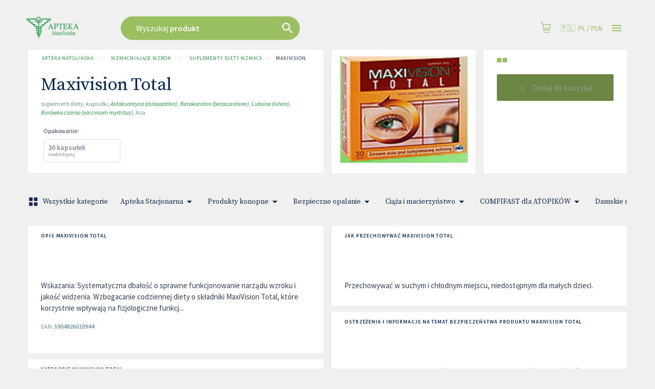

--- FILE ---
content_type: text/html; charset=utf-8
request_url: https://www.apteka-natolinska.pl/produkty/47298/maxivision-total-kapsulki/apteki
body_size: 60693
content:
<!DOCTYPE html>
<html lang="pl">

<head prefix="og: http://ogp.me/ns#">
    <meta charset="utf-8" />
    <meta name="viewport" content="width=device-width, initial-scale=1" />

    <title>Maxivision Total | Apteka Natoli&#x144;ska</title>

            <link rel="preload" href="https://cdn.gdziepolek.pl/app/static/js/2026/chunk_online.0406af5a.chunk.js" as="script" crossorigin="anonymous">


        <link rel="canonical" href="https://www.apteka-natolinska.pl/produkty/47298/maxivision-total-kapsulki/apteki" />

        <meta name="description" content="Wskazania: Systematyczna dbałość o sprawne funkcjonowanie narządu wzroku i jakość widzenia. Wzbogacanie codziennej diety o składniki MaxiVision Total, które korzystnie wpływają na fizjologiczne funkcj...">
        <meta name="twitter:description" content="Wskazania: Systematyczna dba&#x142;o&#x15B;&#x107; o sprawne funkcjonowanie narz&#x105;du wzroku i jako&#x15B;&#x107; widzenia. Wzbogacanie codziennej diety o sk&#x142;adniki MaxiVision Total, kt&#xF3;re korzystnie wp&#x142;ywaj&#x105; na fizjologiczne funkcj...">
        <meta property="og:description" content="Wskazania: Systematyczna dba&#x142;o&#x15B;&#x107; o sprawne funkcjonowanie narz&#x105;du wzroku i jako&#x15B;&#x107; widzenia. Wzbogacanie codziennej diety o sk&#x142;adniki MaxiVision Total, kt&#xF3;re korzystnie wp&#x142;ywaj&#x105; na fizjologiczne funkcj..." />

    <meta property="og:site_name" content="Apteka Natoli&#x144;ska" />
    <meta property="og:title" content="Maxivision Total" />
    <meta property="og:url" content="https://www.apteka-natolinska.pl/produkty/47298/maxivision-total-kapsulki/apteki" />


    <meta name="twitter:card" content="summary_large_image">
    <meta name="twitter:title" content="Maxivision Total">
<link rel="apple-touch-icon" sizes="180x180" href="https://cdn.gdziepolek.pl/online_ph/apteka-natolinska/Favicons/apple-touch-icon.png">
<link rel="icon" type="image/png" sizes="32x32" href="https://cdn.gdziepolek.pl/online_ph/apteka-natolinska/Favicons/favicon-32x32.png">
<link rel="icon" type="image/png" sizes="16x16" href="https://cdn.gdziepolek.pl/online_ph/apteka-natolinska/Favicons/favicon-16x16.png">
<link rel="manifest" href="https://cdn.gdziepolek.pl/online_ph/apteka-natolinska/Favicons/site.webmanifest">
<link rel="mask-icon" href="https://cdn.gdziepolek.pl/online_ph/apteka-natolinska/Favicons/safari-pinned-tab.svg" color="#5bbad5">
<meta name="msapplication-TileColor" content="#da532c">
<meta name="theme-color" content="#ffffff">


    <style>@import url(https://fonts.googleapis.com/css?family=Source+Sans+Pro:400,600,400italic,600italic&subset=latin-ext&display=swap);@import url(https://fonts.googleapis.com/css?family=Source+Serif+Pro:300,400&display=swap&subset=latin-ext);#root,.App,body,html{height:100%}@media (display-mode:standalone){#root,.App,body,html{height:100vh}}@font-face{font-family:Twemoji Country Flags;src:url(https://cdn.jsdelivr.net/npm/country-flag-emoji-polyfill@0.1/dist/TwemojiCountryFlags.woff2) format("woff2");unicode-range:u+1f1e6-1f1ff,u+1f3f4,u+e0062-e0063,u+e0065,u+e0067,u+e006c,u+e006e,u+e0073-e0074,u+e0077,u+e007f}body{-webkit-font-smoothing:antialiased;-moz-osx-font-smoothing:grayscale;background-color:#f4f9fa;font-family:Source Sans Pro,Roboto,Oxygen,Ubuntu,Cantarell,Fira Sans,Droid Sans,Helvetica Neue,sans-serif;margin:0;padding:0}body.win .flag{font-family:Twemoji Country Flags,Source Sans Pro,Roboto,Oxygen,Ubuntu,Cantarell,Fira Sans,Droid Sans,Helvetica Neue,sans-serif}code{font-family:source-code-pro,Menlo,Monaco,Consolas,Courier New,monospace}a{color:inherit;text-decoration:none}.pulse{animation-duration:1.5s;-webkit-animation-duration:1.5s;animation-iteration-count:infinite;-webkit-animation-iteration-count:infinite;animation-name:pulse;-webkit-animation-name:pulse}@keyframes pulse{0%{opacity:.7;transform:scale(.9)}50%{opacity:1;transform:scale(1.2)}to{opacity:.7;transform:scale(.9)}}@keyframes horizontal{0%{transform:translate(0)}6%{transform:translate(5px)}12%{transform:translate(0)}18%{transform:translate(5px)}24%{transform:translate(0)}30%{transform:translate(5px)}36%,to{transform:translate(0)}}#articleBody a{color:#e9693f!important;text-decoration:none}#articleBody table{width:auto!important}.fa{font-style:normal}.fa-caret-down:before{content:"\25BC"}.fa-caret-up:before{content:"\25B2"}#app-updated-box.hidden{display:none}.my-masonry-grid{display:flex;margin-left:-30px;width:auto}.my-masonry-grid_column{background-clip:padding-box;padding-left:30px}.my-masonry-grid_column>div{margin-bottom:30px}code[class*=language-],pre[class*=language-]{color:#fff;text-shadow:0 -.1em .2em #000}:not(pre)>code[class*=language-],pre[class*=language-]{background:#4d4033}pre[class*=language-]{border:.3em solid #7a6652;border-radius:.5em;box-shadow:inset 1px 1px .5em #000}:not(pre)>code[class*=language-]{border:.13em solid #7a6652;box-shadow:inset 1px 1px .3em -.1em #000;padding:.15em .2em .05em}.token.cdata,.token.comment,.token.doctype,.token.prolog{color:#998066}.token.punctuation{opacity:.7}.token.boolean,.token.constant,.token.number,.token.property,.token.symbol,.token.tag{color:#d1949e}.token.attr-name,.token.builtin,.token.char,.token.inserted,.token.selector,.token.string{color:#bde052}.language-css .token.string,.style .token.string,.token.entity,.token.operator,.token.url,.token.variable{color:#f5b83d}.token.atrule,.token.attr-value,.token.keyword{color:#d1949e}.token.important,.token.regex{color:#e90}code[class*=language-],pre[class*=language-]{color:#000;text-shadow:0 1px #fff}code[class*=language-] ::selection,code[class*=language-]::selection,pre[class*=language-] ::selection,pre[class*=language-]::selection{background:#b3d4fc;text-shadow:none}@media print{code[class*=language-],pre[class*=language-]{text-shadow:none}}:not(pre)>code[class*=language-],pre[class*=language-]{background:#f5f2f0}.token.cdata,.token.comment,.token.doctype,.token.prolog{color:#708090}.token.boolean,.token.constant,.token.deleted,.token.number,.token.property,.token.symbol,.token.tag{color:#905}.token.attr-name,.token.builtin,.token.char,.token.inserted,.token.selector,.token.string{color:#690}.language-css .token.string,.style .token.string,.token.entity,.token.operator,.token.url{background:#ffffff80;color:#9a6e3a}.token.atrule,.token.attr-value,.token.keyword{color:#07a}.token.class-name,.token.function{color:#dd4a68}.token.important,.token.regex,.token.variable{color:#e90}code[class*=language-],pre[class*=language-]{background:none;color:#ccc}pre[class*=language-]{padding:1em}:not(pre)>code[class*=language-],pre[class*=language-]{background:#2d2d2d}:not(pre)>code[class*=language-]{padding:.1em}.token.block-comment,.token.cdata,.token.comment,.token.doctype,.token.prolog{color:#999}.token.punctuation{color:#ccc}.token.attr-name,.token.deleted,.token.namespace,.token.tag{color:#e2777a}.token.function-name{color:#6196cc}.token.boolean,.token.function,.token.number{color:#f08d49}.token.class-name,.token.constant,.token.property,.token.symbol{color:#f8c555}.token.atrule,.token.builtin,.token.important,.token.keyword,.token.selector{color:#cc99cd}.token.attr-value,.token.char,.token.regex,.token.string,.token.variable{color:#7ec699}.token.entity,.token.operator,.token.url{color:#67cdcc}.token.inserted{color:green}code[class*=language-],pre[class*=language-]{word-wrap:normal;font-family:Consolas,Monaco,Andale Mono,Ubuntu Mono,monospace;font-size:1em;-webkit-hyphens:none;hyphens:none;line-height:1.5;tab-size:4;text-align:left;white-space:pre;word-break:normal;word-spacing:normal}pre[class*=language-]{background:url("data:image/svg+xml;charset=utf-8,%3Csvg xmlns='http://www.w3.org/2000/svg' width='100' height='100' fill='rgba(0,0,0,.2)'%3E%3Cpath d='M0 50 50 0H0zM0 100h50l50-50V0z'/%3E%3C/svg%3E");background-size:1em 1em;margin:.5em 0;overflow:auto;padding:.4em .8em}code[class*=language-]{background:#000;box-shadow:-.3em 0 0 .3em #000,.3em 0 0 .3em #000;color:#fff}:not(pre)>code[class*=language-]{border-radius:.3em;box-shadow:none;padding:.2em;white-space:normal}.token.cdata,.token.comment,.token.doctype,.token.prolog{color:#aaa}.token.punctuation{color:#999}.token.namespace{opacity:.7}.token.boolean,.token.constant,.token.number,.token.property,.token.symbol,.token.tag{color:#0cf}.token.attr-name,.token.builtin,.token.char,.token.selector,.token.string{color:#ff0}.language-css .token.string,.token.entity,.token.inserted,.token.operator,.token.url,.token.variable{color:#9acd32}.token.atrule,.token.attr-value,.token.keyword{color:#ff1493}.token.important,.token.regex{color:orange}.token.bold,.token.important{font-weight:700}.token.italic{font-style:italic}.token.entity{cursor:help}.token.deleted{color:red}pre.diff-highlight.diff-highlight>code .token.deleted:not(.prefix),pre>code.diff-highlight.diff-highlight .token.deleted:not(.prefix){background-color:#ff00004d;display:inline}pre.diff-highlight.diff-highlight>code .token.inserted:not(.prefix),pre>code.diff-highlight.diff-highlight .token.inserted:not(.prefix){background-color:#00ff804d;display:inline}</style>

    <style data-emotion="mui-global 15mlvek">.mui-15mlvek{background-color:#fff;color:#019BB2;transition:box-shadow 300ms cubic-bezier(0.4, 0, 0.2, 1) 0ms;box-shadow:0px 2px 4px -1px rgba(0,0,0,0.2),0px 4px 5px 0px rgba(0,0,0,0.14),0px 1px 10px 0px rgba(0,0,0,0.12);display:flex;flex-direction:column;width:100%;box-sizing:border-box;flex-shrink:0;position:fixed;z-index:1100;top:0;left:auto;right:0;color:inherit;}@media print{.mui-15mlvek{position:absolute;}}</style><style data-emotion="mui-global i6s8oy">.mui-i6s8oy{position:relative;display:flex;align-items:center;padding-left:16px;padding-right:16px;min-height:56px;}@media (min-width:600px){.mui-i6s8oy{padding-left:24px;padding-right:24px;}}@media (min-width:0px){@media (orientation: landscape){.mui-i6s8oy{min-height:48px;}}}@media (min-width:600px){.mui-i6s8oy{min-height:64px;}}</style><style data-emotion="mui-global 10dohqv">.mui-10dohqv{user-select:none;width:1em;height:1em;display:inline-block;fill:currentColor;flex-shrink:0;transition:fill 200ms cubic-bezier(0.4, 0, 0.2, 1) 0ms;font-size:1.5rem;}</style><style data-emotion="mui-global 1ijz1c">.mui-1ijz1c{color:#019BB2;font-size:0.93rem;font-weight:300;font-family:"Source Sans Pro","Roboto","Helvetica","Arial",sans-serif;line-height:1.4375em;box-sizing:border-box;position:relative;cursor:text;display:inline-flex;align-items:center;}.mui-1ijz1c.Mui-disabled{color:rgba(0, 0, 0, 0.38);cursor:default;}</style><style data-emotion="mui-global 17pwkpf">.mui-17pwkpf{font:inherit;letter-spacing:inherit;color:currentColor;padding:4px 0 5px;border:0;box-sizing:content-box;background:none;height:1.4375em;margin:0;-webkit-tap-highlight-color:transparent;display:block;min-width:0;width:100%;animation-name:mui-auto-fill-cancel;animation-duration:10ms;height:1.1876em;}.mui-17pwkpf::-webkit-input-placeholder{color:currentColor;opacity:0.42;transition:opacity 200ms cubic-bezier(0.4, 0, 0.2, 1) 0ms;}.mui-17pwkpf::-moz-placeholder{color:currentColor;opacity:0.42;transition:opacity 200ms cubic-bezier(0.4, 0, 0.2, 1) 0ms;}.mui-17pwkpf:-ms-input-placeholder{color:currentColor;opacity:0.42;transition:opacity 200ms cubic-bezier(0.4, 0, 0.2, 1) 0ms;}.mui-17pwkpf::-ms-input-placeholder{color:currentColor;opacity:0.42;transition:opacity 200ms cubic-bezier(0.4, 0, 0.2, 1) 0ms;}.mui-17pwkpf:focus{outline:0;}.mui-17pwkpf:invalid{box-shadow:none;}.mui-17pwkpf::-webkit-search-decoration{-webkit-appearance:none;}label[data-shrink=false]+.MuiInputBase-formControl .mui-17pwkpf::-webkit-input-placeholder{opacity:0!important;}label[data-shrink=false]+.MuiInputBase-formControl .mui-17pwkpf::-moz-placeholder{opacity:0!important;}label[data-shrink=false]+.MuiInputBase-formControl .mui-17pwkpf:-ms-input-placeholder{opacity:0!important;}label[data-shrink=false]+.MuiInputBase-formControl .mui-17pwkpf::-ms-input-placeholder{opacity:0!important;}label[data-shrink=false]+.MuiInputBase-formControl .mui-17pwkpf:focus::-webkit-input-placeholder{opacity:0.42;}label[data-shrink=false]+.MuiInputBase-formControl .mui-17pwkpf:focus::-moz-placeholder{opacity:0.42;}label[data-shrink=false]+.MuiInputBase-formControl .mui-17pwkpf:focus:-ms-input-placeholder{opacity:0.42;}label[data-shrink=false]+.MuiInputBase-formControl .mui-17pwkpf:focus::-ms-input-placeholder{opacity:0.42;}.mui-17pwkpf.Mui-disabled{opacity:1;-webkit-text-fill-color:rgba(0, 0, 0, 0.38);}.mui-17pwkpf:-webkit-autofill{animation-duration:5000s;animation-name:mui-auto-fill;}</style><style data-emotion="mui-global r4kriu">@media (min-width:0px){.mui-r4kriu{padding:0 24px;}}@media (min-width:900px){.mui-r4kriu{padding:0 24px;}}</style><style data-emotion="mui-global 6xugel">.mui-6xugel{display:inherit;margin-right:8px;margin-left:-4px;}.mui-6xugel>*:nth-of-type(1){font-size:20px;}</style><style data-emotion="mui-global 70qvj9">.mui-70qvj9{display:flex;align-items:center;}</style><style data-emotion="mui-global fuq6ue">.mui-fuq6ue{margin:0;color:#324056;font-size:0.93rem;font-weight:300;font-family:"Source Sans Pro","Roboto","Helvetica","Arial",sans-serif;line-height:1.5;font-weight:500;color:inherit;}.mui-fuq6ue a:hover{opacity:0.8;}</style><style data-emotion="mui-global itng9s">.mui-itng9s{width:100%;display:block;max-width:100vw;cursor:pointer;}.mui-itng9s:hover{opacity:0.9;}.mui-itng9s .info{text-align:right;text-transform:uppercase;color:#324056;}.mui-itng9s .info a:hover{color:#009BB4;}.mui-itng9s .info svg{width:16px;height:16px;margin-left:4px;}.mui-itng9s .img{width:100%;height:auto;}</style><style data-emotion="mui-global 69i1ev">.mui-69i1ev{display:flex;justify-content:space-between;align-items:center;}</style><style data-emotion="mui-global dmgq9k">.mui-dmgq9k{margin:0;font-size:0.625rem;font-weight:400;letter-spacing:0.91px;text-transform:uppercase;font-family:"Source Sans Pro","Roboto","Helvetica","Arial",sans-serif;line-height:1.6;font-weight:500;}.mui-dmgq9k a:hover{opacity:0.8;}</style><style data-emotion="mui-global 1qdrltq">.mui-1qdrltq{margin:0;color:#75949A;font-size:0.75rem;font-weight:300;font-family:"Source Sans Pro","Roboto","Helvetica","Arial",sans-serif;line-height:1.43;font-weight:500;}.mui-1qdrltq.dark{color:#324056!important;}.mui-1qdrltq a:hover{opacity:0.8;}</style><style data-emotion="mui-global o9xn3o">@media (min-width:0px){.mui-o9xn3o{padding:0px;}}@media (min-width:900px){.mui-o9xn3o{padding:0 24px;}}</style><style data-emotion="mui-global 1d3bbye">.mui-1d3bbye{box-sizing:border-box;display:flex;flex-wrap:wrap;width:100%;flex-direction:row;}</style><style data-emotion="mui-global 1oxda6x">.mui-1oxda6x{box-sizing:border-box;margin:0;flex-direction:row;flex-basis:100%;flex-grow:0;max-width:100%;}@media (min-width:600px){.mui-1oxda6x{flex-basis:100%;flex-grow:0;max-width:100%;}}@media (min-width:900px){.mui-1oxda6x{flex-basis:66.666667%;flex-grow:0;max-width:66.666667%;}}@media (min-width:1200px){.mui-1oxda6x{flex-basis:75%;flex-grow:0;max-width:75%;}}@media (min-width:1536px){.mui-1oxda6x{flex-basis:75%;flex-grow:0;max-width:75%;}}</style><style data-emotion="mui-global 4qikol">.mui-4qikol{background-color:#fff;color:#019BB2;transition:box-shadow 300ms cubic-bezier(0.4, 0, 0.2, 1) 0ms;border-radius:4px;box-shadow:0px 2px 1px -1px rgba(0,0,0,0.2),0px 1px 1px 0px rgba(0,0,0,0.14),0px 1px 3px 0px rgba(0,0,0,0.12);overflow:hidden;box-shadow:none;}</style><style data-emotion="mui-global 1qw96cp">.mui-1qw96cp{padding:16px;}.mui-1qw96cp:last-child{padding-bottom:24px;}</style><style data-emotion="mui-global v3z1wi">.mui-v3z1wi{box-sizing:border-box;display:flex;flex-wrap:wrap;width:100%;flex-direction:row;align-items:center;}</style><style data-emotion="mui-global 1wxaqej">.mui-1wxaqej{box-sizing:border-box;margin:0;flex-direction:row;}</style><style data-emotion="mui-global 155068m">.mui-155068m{margin:0;color:#324056;font-size:0.93rem;font-weight:300;font-family:"Source Sans Pro","Roboto","Helvetica","Arial",sans-serif;line-height:1.5;font-weight:500;color:#172B4E;}.mui-155068m a:hover{opacity:0.8;}</style><style data-emotion="mui-global nhb8h9">.mui-nhb8h9{display:flex;flex-wrap:wrap;align-items:center;padding:0;margin:0;list-style:none;}</style><style data-emotion="mui-global 3mf706">.mui-3mf706{display:flex;user-select:none;margin-left:8px;margin-right:8px;}</style><style data-emotion="mui-global 1t68o9j">.mui-1t68o9j{margin:0;color:#324056;font-size:0.93rem;font-weight:300;font-family:"Source Sans Pro","Roboto","Helvetica","Arial",sans-serif;line-height:1.5;font-weight:500;}.mui-1t68o9j a:hover{opacity:0.8;}</style><style data-emotion="mui-global 3zukih">.mui-3zukih{display:flex;align-items:center;padding:8px;}.mui-3zukih>:not(:first-of-type){margin-left:8px;}</style><style data-emotion="mui-global 9iedg7">.mui-9iedg7{overflow:hidden;text-overflow:ellipsis;padding-left:12px;padding-right:12px;white-space:nowrap;}</style><style data-emotion="mui-global bfn13v">.mui-bfn13v{display:inline-flex;align-items:center;justify-content:center;position:relative;box-sizing:border-box;-webkit-tap-highlight-color:transparent;background-color:transparent;outline:0;border:0;margin:0;border-radius:0;padding:0;cursor:pointer;user-select:none;vertical-align:middle;-moz-appearance:none;-webkit-appearance:none;text-decoration:none;color:inherit;font-family:"Source Sans Pro","Roboto","Helvetica","Arial",sans-serif;font-weight:500;font-size:0.8125rem;line-height:1.75;text-transform:uppercase;min-width:64px;padding:3px 9px;border-radius:4px;transition:background-color 250ms cubic-bezier(0.4, 0, 0.2, 1) 0ms,box-shadow 250ms cubic-bezier(0.4, 0, 0.2, 1) 0ms,border-color 250ms cubic-bezier(0.4, 0, 0.2, 1) 0ms,color 250ms cubic-bezier(0.4, 0, 0.2, 1) 0ms;border:1px solid rgba(9, 20, 39, 0.5);color:#091427;}.mui-bfn13v::-moz-focus-inner{border-style:none;}.mui-bfn13v.Mui-disabled{pointer-events:none;cursor:default;}@media print{.mui-bfn13v{color-adjust:exact;}}.mui-bfn13v:hover{text-decoration:none;background-color:rgba(9, 20, 39, 0.04);border:1px solid #091427;}@media (hover: none){.mui-bfn13v:hover{background-color:transparent;}}.mui-bfn13v.Mui-disabled{color:rgba(0, 0, 0, 0.26);border:1px solid rgba(0, 0, 0, 0.12);}</style><style data-emotion="mui-global 10akyku">.mui-10akyku{background-color:#fff;color:#019BB2;transition:box-shadow 300ms cubic-bezier(0.4, 0, 0.2, 1) 0ms;border-radius:4px;box-shadow:none;}</style><style data-emotion="mui-global 1tlng59">.mui-1tlng59{display:inline-flex;align-items:center;justify-content:center;position:relative;box-sizing:border-box;-webkit-tap-highlight-color:transparent;background-color:transparent;outline:0;border:0;margin:0;border-radius:0;padding:0;cursor:pointer;user-select:none;vertical-align:middle;-moz-appearance:none;-webkit-appearance:none;text-decoration:none;color:inherit;font-family:"Source Sans Pro","Roboto","Helvetica","Arial",sans-serif;font-weight:500;font-size:0.875rem;line-height:1.75;text-transform:uppercase;min-width:64px;padding:6px 8px;border-radius:4px;transition:background-color 250ms cubic-bezier(0.4, 0, 0.2, 1) 0ms,box-shadow 250ms cubic-bezier(0.4, 0, 0.2, 1) 0ms,border-color 250ms cubic-bezier(0.4, 0, 0.2, 1) 0ms,color 250ms cubic-bezier(0.4, 0, 0.2, 1) 0ms;color:#009BB4;background-color:#009BB4;color:#FFF;font-weight:400;text-transform:none;font-size:15px;padding:0px 40px;border-radius:24px;height:47px;margin-right:16px;white-space:nowrap;overflow:hidden;}.mui-1tlng59::-moz-focus-inner{border-style:none;}.mui-1tlng59.Mui-disabled{pointer-events:none;cursor:default;}@media print{.mui-1tlng59{color-adjust:exact;}}.mui-1tlng59:hover{text-decoration:none;background-color:rgba(0, 155, 180, 0.04);}@media (hover: none){.mui-1tlng59:hover{background-color:transparent;}}.mui-1tlng59.Mui-disabled{color:rgba(0, 0, 0, 0.26);}.mui-1tlng59:hover{background-color:#39BAE3;}.mui-1tlng59.xs{font-size:12px;padding:8px 12px;height:auto;}.mui-1tlng59.sm{font-size:14px;padding:10px 14px;height:auto;}.mui-1tlng59.orange{background-color:#E9693F;}.mui-1tlng59.orange:hover{background-color:#E3754C!important;}.mui-1tlng59.purple{background-color:#8F4670;}.mui-1tlng59.purple:hover{background-color:#C7619C;}.mui-1tlng59.white{background-color:#FFF;color:#009BB4;}.mui-1tlng59.white:hover{background-color:#DDD;}.mui-1tlng59.dark{background-color:#091427;color:#FFF;border:1px solid bg;}.mui-1tlng59.dark:hover{background-color:#355182;}</style><style data-emotion="mui-global a0y2e3">.mui-a0y2e3{height:0;overflow:hidden;transition:height 300ms cubic-bezier(0.4, 0, 0.2, 1) 0ms;visibility:hidden;}</style><style data-emotion="mui-global hboir5">.mui-hboir5{display:flex;width:100%;}</style><style data-emotion="mui-global 8atqhb">.mui-8atqhb{width:100%;}</style><style data-emotion="mui-global 13sljp9">.mui-13sljp9{display:inline-flex;flex-direction:column;position:relative;min-width:0;padding:0;margin:0;border:0;vertical-align:top;}</style><style data-emotion="mui-global q9dsjb">.mui-q9dsjb{color:#019BB2;font-size:0.93rem;font-weight:300;font-family:"Source Sans Pro","Roboto","Helvetica","Arial",sans-serif;line-height:1.4375em;box-sizing:border-box;position:relative;cursor:text;display:inline-flex;align-items:center;padding:4px 0 5px;position:relative;}.mui-q9dsjb.Mui-disabled{color:rgba(0, 0, 0, 0.38);cursor:default;}label+.mui-q9dsjb{margin-top:16px;}.mui-q9dsjb:after{border-bottom:2px solid #091427;left:0;bottom:0;content:"";position:absolute;right:0;transform:scaleX(0);transition:transform 200ms cubic-bezier(0.0, 0, 0.2, 1) 0ms;pointer-events:none;}.mui-q9dsjb.Mui-focused:after{transform:scaleX(1) translateX(0);}.mui-q9dsjb.Mui-error:before,.mui-q9dsjb.Mui-error:after{border-bottom-color:#E9693F;}.mui-q9dsjb:before{border-bottom:1px solid rgba(0, 0, 0, 0.42);left:0;bottom:0;content:"\00a0";position:absolute;right:0;transition:border-bottom-color 200ms cubic-bezier(0.4, 0, 0.2, 1) 0ms;pointer-events:none;}.mui-q9dsjb:hover:not(.Mui-disabled, .Mui-error):before{border-bottom:2px solid #019BB2;}@media (hover: none){.mui-q9dsjb:hover:not(.Mui-disabled, .Mui-error):before{border-bottom:1px solid rgba(0, 0, 0, 0.42);}}.mui-q9dsjb.Mui-disabled:before{border-bottom-style:dotted;}</style><style data-emotion="mui-global 1a6giau">.mui-1a6giau{display:flex;height:0.01em;max-height:2em;align-items:center;white-space:nowrap;color:rgba(0, 0, 0, 0.54);margin-right:8px;}</style><style data-emotion="mui-global 18ijdbv">.mui-18ijdbv{color:#172B4E;font-family:"Source Sans Pro","Roboto","Helvetica","Arial",sans-serif;font-weight:400;font-size:0.75rem;line-height:1.66;text-align:left;margin-top:3px;margin-right:0;margin-bottom:0;margin-left:0;}.mui-18ijdbv.Mui-disabled{color:rgba(0, 0, 0, 0.38);}.mui-18ijdbv.Mui-error{color:#E9693F;}</style><style data-emotion="mui-global 1krru4">.mui-1krru4{display:inline-flex;align-items:center;justify-content:center;position:relative;box-sizing:border-box;-webkit-tap-highlight-color:transparent;background-color:transparent;outline:0;border:0;margin:0;border-radius:0;padding:0;cursor:pointer;user-select:none;vertical-align:middle;-moz-appearance:none;-webkit-appearance:none;text-decoration:none;color:inherit;font-family:"Source Sans Pro","Roboto","Helvetica","Arial",sans-serif;font-weight:500;font-size:0.8125rem;line-height:1.75;text-transform:uppercase;min-width:64px;padding:3px 9px;border-radius:4px;transition:background-color 250ms cubic-bezier(0.4, 0, 0.2, 1) 0ms,box-shadow 250ms cubic-bezier(0.4, 0, 0.2, 1) 0ms,border-color 250ms cubic-bezier(0.4, 0, 0.2, 1) 0ms,color 250ms cubic-bezier(0.4, 0, 0.2, 1) 0ms;border:1px solid rgba(0, 155, 180, 0.5);color:#009BB4;}.mui-1krru4::-moz-focus-inner{border-style:none;}.mui-1krru4.Mui-disabled{pointer-events:none;cursor:default;}@media print{.mui-1krru4{color-adjust:exact;}}.mui-1krru4:hover{text-decoration:none;background-color:rgba(0, 155, 180, 0.04);border:1px solid #009BB4;}@media (hover: none){.mui-1krru4:hover{background-color:transparent;}}.mui-1krru4.Mui-disabled{color:rgba(0, 0, 0, 0.26);border:1px solid rgba(0, 0, 0, 0.12);}</style><style data-emotion="mui-global 1botx70">.mui-1botx70{color:#019BB2;font-size:0.93rem;font-weight:300;font-family:"Source Sans Pro","Roboto","Helvetica","Arial",sans-serif;line-height:1.4375em;box-sizing:border-box;position:relative;cursor:text;display:inline-flex;align-items:center;position:relative;}.mui-1botx70.Mui-disabled{color:rgba(0, 0, 0, 0.38);cursor:default;}label+.mui-1botx70{margin-top:16px;}.mui-1botx70:after{border-bottom:2px solid #091427;left:0;bottom:0;content:"";position:absolute;right:0;transform:scaleX(0);transition:transform 200ms cubic-bezier(0.0, 0, 0.2, 1) 0ms;pointer-events:none;}.mui-1botx70.Mui-focused:after{transform:scaleX(1) translateX(0);}.mui-1botx70.Mui-error:before,.mui-1botx70.Mui-error:after{border-bottom-color:#E9693F;}.mui-1botx70:before{border-bottom:1px solid rgba(0, 0, 0, 0.42);left:0;bottom:0;content:"\00a0";position:absolute;right:0;transition:border-bottom-color 200ms cubic-bezier(0.4, 0, 0.2, 1) 0ms;pointer-events:none;}.mui-1botx70:hover:not(.Mui-disabled, .Mui-error):before{border-bottom:2px solid #019BB2;}@media (hover: none){.mui-1botx70:hover:not(.Mui-disabled, .Mui-error):before{border-bottom:1px solid rgba(0, 0, 0, 0.42);}}.mui-1botx70.Mui-disabled:before{border-bottom-style:dotted;}</style><style data-emotion="mui-global 17ktj4f">.mui-17ktj4f{display:inline-flex;align-items:center;justify-content:center;position:relative;box-sizing:border-box;-webkit-tap-highlight-color:transparent;background-color:transparent;outline:0;border:0;margin:0;border-radius:0;padding:0;cursor:pointer;user-select:none;vertical-align:middle;-moz-appearance:none;-webkit-appearance:none;text-decoration:none;color:inherit;font-family:"Source Sans Pro","Roboto","Helvetica","Arial",sans-serif;font-weight:500;font-size:0.875rem;line-height:1.75;text-transform:uppercase;min-width:64px;padding:6px 16px;border-radius:4px;transition:background-color 250ms cubic-bezier(0.4, 0, 0.2, 1) 0ms,box-shadow 250ms cubic-bezier(0.4, 0, 0.2, 1) 0ms,border-color 250ms cubic-bezier(0.4, 0, 0.2, 1) 0ms,color 250ms cubic-bezier(0.4, 0, 0.2, 1) 0ms;color:#FFF;background-color:#009BB4;box-shadow:0px 3px 1px -2px rgba(0,0,0,0.2),0px 2px 2px 0px rgba(0,0,0,0.14),0px 1px 5px 0px rgba(0,0,0,0.12);}.mui-17ktj4f::-moz-focus-inner{border-style:none;}.mui-17ktj4f.Mui-disabled{pointer-events:none;cursor:default;}@media print{.mui-17ktj4f{color-adjust:exact;}}.mui-17ktj4f:hover{text-decoration:none;background-color:rgb(0, 108, 125);box-shadow:0px 2px 4px -1px rgba(0,0,0,0.2),0px 4px 5px 0px rgba(0,0,0,0.14),0px 1px 10px 0px rgba(0,0,0,0.12);}@media (hover: none){.mui-17ktj4f:hover{background-color:#009BB4;}}.mui-17ktj4f:active{box-shadow:0px 5px 5px -3px rgba(0,0,0,0.2),0px 8px 10px 1px rgba(0,0,0,0.14),0px 3px 14px 2px rgba(0,0,0,0.12);}.mui-17ktj4f.Mui-focusVisible{box-shadow:0px 3px 5px -1px rgba(0,0,0,0.2),0px 6px 10px 0px rgba(0,0,0,0.14),0px 1px 18px 0px rgba(0,0,0,0.12);}.mui-17ktj4f.Mui-disabled{color:rgba(0, 0, 0, 0.26);box-shadow:none;background-color:rgba(0, 0, 0, 0.12);}</style><style data-emotion="mui-global i44wyl">.mui-i44wyl{display:inline-flex;flex-direction:column;position:relative;min-width:0;padding:0;margin:0;border:0;vertical-align:top;}</style><style data-emotion="mui-global 6cfd7t">.mui-6cfd7t{color:#324056;font-size:0.93rem;font-weight:300;font-family:"Source Sans Pro","Roboto","Helvetica","Arial",sans-serif;line-height:1.4375em;padding:0;position:relative;display:block;transform-origin:top left;white-space:nowrap;overflow:hidden;text-overflow:ellipsis;max-width:calc(100% - 24px);position:absolute;left:0;top:0;transform:translate(14px, 9px) scale(1);transition:color 200ms cubic-bezier(0.0, 0, 0.2, 1) 0ms,transform 200ms cubic-bezier(0.0, 0, 0.2, 1) 0ms,max-width 200ms cubic-bezier(0.0, 0, 0.2, 1) 0ms;z-index:1;pointer-events:none;}.mui-6cfd7t.Mui-focused{color:#009BB4;}.mui-6cfd7t.Mui-disabled{color:rgba(0, 0, 0, 0.38);}.mui-6cfd7t.Mui-error{color:#E9693F;}</style><style data-emotion="mui-global zgs1wz">.mui-zgs1wz{color:#019BB2;font-size:0.93rem;font-weight:300;font-family:"Source Sans Pro","Roboto","Helvetica","Arial",sans-serif;line-height:1.4375em;box-sizing:border-box;position:relative;cursor:text;display:inline-flex;align-items:center;position:relative;border-radius:4px;padding-right:14px;}.mui-zgs1wz.Mui-disabled{color:rgba(0, 0, 0, 0.38);cursor:default;}.mui-zgs1wz:hover .MuiOutlinedInput-notchedOutline{border-color:#019BB2;}@media (hover: none){.mui-zgs1wz:hover .MuiOutlinedInput-notchedOutline{border-color:rgba(0, 0, 0, 0.23);}}.mui-zgs1wz.Mui-focused .MuiOutlinedInput-notchedOutline{border-color:#009BB4;border-width:2px;}.mui-zgs1wz.Mui-error .MuiOutlinedInput-notchedOutline{border-color:#E9693F;}.mui-zgs1wz.Mui-disabled .MuiOutlinedInput-notchedOutline{border-color:rgba(0, 0, 0, 0.26);}</style><style data-emotion="mui-global 1ghbzaq">.mui-1ghbzaq{font:inherit;letter-spacing:inherit;color:currentColor;padding:4px 0 5px;border:0;box-sizing:content-box;background:none;height:1.4375em;margin:0;-webkit-tap-highlight-color:transparent;display:block;min-width:0;width:100%;animation-name:mui-auto-fill-cancel;animation-duration:10ms;padding-top:1px;height:1.1876em;padding:8.5px 14px;padding-right:0;}.mui-1ghbzaq::-webkit-input-placeholder{color:currentColor;opacity:0.42;transition:opacity 200ms cubic-bezier(0.4, 0, 0.2, 1) 0ms;}.mui-1ghbzaq::-moz-placeholder{color:currentColor;opacity:0.42;transition:opacity 200ms cubic-bezier(0.4, 0, 0.2, 1) 0ms;}.mui-1ghbzaq:-ms-input-placeholder{color:currentColor;opacity:0.42;transition:opacity 200ms cubic-bezier(0.4, 0, 0.2, 1) 0ms;}.mui-1ghbzaq::-ms-input-placeholder{color:currentColor;opacity:0.42;transition:opacity 200ms cubic-bezier(0.4, 0, 0.2, 1) 0ms;}.mui-1ghbzaq:focus{outline:0;}.mui-1ghbzaq:invalid{box-shadow:none;}.mui-1ghbzaq::-webkit-search-decoration{-webkit-appearance:none;}label[data-shrink=false]+.MuiInputBase-formControl .mui-1ghbzaq::-webkit-input-placeholder{opacity:0!important;}label[data-shrink=false]+.MuiInputBase-formControl .mui-1ghbzaq::-moz-placeholder{opacity:0!important;}label[data-shrink=false]+.MuiInputBase-formControl .mui-1ghbzaq:-ms-input-placeholder{opacity:0!important;}label[data-shrink=false]+.MuiInputBase-formControl .mui-1ghbzaq::-ms-input-placeholder{opacity:0!important;}label[data-shrink=false]+.MuiInputBase-formControl .mui-1ghbzaq:focus::-webkit-input-placeholder{opacity:0.42;}label[data-shrink=false]+.MuiInputBase-formControl .mui-1ghbzaq:focus::-moz-placeholder{opacity:0.42;}label[data-shrink=false]+.MuiInputBase-formControl .mui-1ghbzaq:focus:-ms-input-placeholder{opacity:0.42;}label[data-shrink=false]+.MuiInputBase-formControl .mui-1ghbzaq:focus::-ms-input-placeholder{opacity:0.42;}.mui-1ghbzaq.Mui-disabled{opacity:1;-webkit-text-fill-color:rgba(0, 0, 0, 0.38);}.mui-1ghbzaq:-webkit-autofill{animation-duration:5000s;animation-name:mui-auto-fill;}.mui-1ghbzaq:-webkit-autofill{border-radius:inherit;}</style><style data-emotion="mui-global 1xumuuq">.mui-1xumuuq{display:inline-flex;align-items:center;justify-content:center;position:relative;box-sizing:border-box;-webkit-tap-highlight-color:transparent;background-color:transparent;outline:0;border:0;margin:0;border-radius:0;padding:0;cursor:pointer;user-select:none;vertical-align:middle;-moz-appearance:none;-webkit-appearance:none;text-decoration:none;color:inherit;text-align:center;flex:0 0 auto;font-size:1.5rem;padding:8px;border-radius:50%;overflow:visible;color:rgba(0, 0, 0, 0.54);transition:background-color 150ms cubic-bezier(0.4, 0, 0.2, 1) 0ms;color:#009BB4;}.mui-1xumuuq::-moz-focus-inner{border-style:none;}.mui-1xumuuq.Mui-disabled{pointer-events:none;cursor:default;}@media print{.mui-1xumuuq{color-adjust:exact;}}.mui-1xumuuq:hover{background-color:rgba(0, 0, 0, 0.04);}@media (hover: none){.mui-1xumuuq:hover{background-color:transparent;}}.mui-1xumuuq:hover{background-color:rgba(0, 155, 180, 0.04);}@media (hover: none){.mui-1xumuuq:hover{background-color:transparent;}}.mui-1xumuuq.Mui-disabled{background-color:transparent;color:rgba(0, 0, 0, 0.26);}</style><style data-emotion="mui-global igs3ac">.mui-igs3ac{text-align:left;position:absolute;bottom:0;right:0;top:-5px;left:0;margin:0;padding:0 8px;pointer-events:none;border-radius:inherit;border-style:solid;border-width:1px;overflow:hidden;min-width:0%;border-color:rgba(0, 0, 0, 0.23);}</style><style data-emotion="mui-global yjsfm1">.mui-yjsfm1{float:unset;width:auto;overflow:hidden;display:block;padding:0;height:11px;font-size:0.75em;visibility:hidden;max-width:0.01px;transition:max-width 50ms cubic-bezier(0.0, 0, 0.2, 1) 0ms;white-space:nowrap;}.mui-yjsfm1>span{padding-left:5px;padding-right:5px;display:inline-block;opacity:0;visibility:visible;}</style><style data-emotion="mui-global 1p8nhu7">.mui-1p8nhu7{margin:0 0 2px 0;}</style><style data-emotion="mui-global 1k45xv3">.mui-1k45xv3{padding:8px 25px;margin-bottom:2px;background-color:#FFF;}</style><style data-emotion="mui-global 172gjzp">.mui-172gjzp{display:flex;align-items:stretch;gap:2px;width:100%;}.mui-172gjzp .pad{background-color:#FFF;max-width:5%;}@media (min-width:0px){.mui-172gjzp .pad{flex:1 1 8px;}}@media (min-width:900px){.mui-172gjzp .pad{flex:1 1 50px;}}</style><style data-emotion="mui-global c0pzws">.mui-c0pzws{box-sizing:border-box;display:flex;flex-wrap:wrap;width:100%;flex-direction:row;background-color:#FFF;min-height:200px;align-items:center;}.mui-c0pzws a:hover{opacity:0.8;}.mui-c0pzws .imgCell{display:flex;padding:20px;justify-content:center;align-items:center;align-self:stretch;max-height:100%;}.mui-c0pzws .img{margin:20px;background-size:contain;background-repeat:no-repeat;background-position:center;height:100%;}@media (min-width:0px){.mui-c0pzws .img{width:80%;}}@media (min-width:900px){.mui-c0pzws .img{width:70%;}}.mui-c0pzws .img:hover{opacity:0.8;cursor:pointer;}.mui-c0pzws .productCell{display:flex;flex-direction:column;gap:16px;}@media (min-width:0px){.mui-c0pzws .productCell{padding-right:8px;}}@media (min-width:600px){.mui-c0pzws .productCell{padding-right:24px;}}.mui-c0pzws .productCell .price{font-weight:600;margin-top:2px;}@media (min-width:0px){.mui-c0pzws .productCell .title{font-size:1rem;}}@media (min-width:600px){.mui-c0pzws .productCell .title{font-size:1.5rem;}}</style><style data-emotion="mui-global 1s50f5r">.mui-1s50f5r{box-sizing:border-box;margin:0;flex-direction:row;flex-basis:50%;flex-grow:0;max-width:50%;}@media (min-width:600px){.mui-1s50f5r{flex-basis:50%;flex-grow:0;max-width:50%;}}@media (min-width:900px){.mui-1s50f5r{flex-basis:50%;flex-grow:0;max-width:50%;}}@media (min-width:1200px){.mui-1s50f5r{flex-basis:50%;flex-grow:0;max-width:50%;}}@media (min-width:1536px){.mui-1s50f5r{flex-basis:50%;flex-grow:0;max-width:50%;}}</style><style data-emotion="mui-global 3kfejt">.mui-3kfejt{margin:0;color:#324056;font-size:0.93rem;font-weight:300;font-family:"Source Sans Pro","Roboto","Helvetica","Arial",sans-serif;line-height:1.5;margin-bottom:16px;font-weight:500;}.mui-3kfejt a:hover{opacity:0.8;}</style><style data-emotion="mui-global sbcb73">.mui-sbcb73{user-select:none;width:1em;height:1em;display:inline-block;fill:currentColor;flex-shrink:0;transition:fill 200ms cubic-bezier(0.4, 0, 0.2, 1) 0ms;font-size:1.5rem;color:#009BB4;}</style><style data-emotion="mui-global iak6yw">.mui-iak6yw{margin:0;font-size:0.625rem;font-weight:400;letter-spacing:0.91px;text-transform:uppercase;font-family:"Source Sans Pro","Roboto","Helvetica","Arial",sans-serif;line-height:1.6;font-weight:500;color:#172B4E;}.mui-iak6yw a:hover{opacity:0.8;}</style><style data-emotion="mui-global 18tek8y">.mui-18tek8y{margin:0;color:#324056;font-size:0.93rem;font-weight:300;font-family:"Source Sans Pro","Roboto","Helvetica","Arial",sans-serif;line-height:1.5;font-weight:500;color:#019BB2;}.mui-18tek8y a:hover{opacity:0.8;}</style><style data-emotion="mui-global 12uva8c">@media (min-width:0px){.mui-12uva8c{padding:0 24px;}}@media (min-width:900px){.mui-12uva8c{padding:0px;}}</style><style data-emotion="mui-global 15px50x">.mui-15px50x{min-height:68px;}</style><style data-emotion="mui-global t76v87">.mui-t76v87{margin:0;font-size:1.56rem;font-family:"Source Serif Pro","serif";font-weight:400;line-height:1.2;font-weight:500;}.mui-t76v87 a:hover{opacity:0.8;}</style><style data-emotion="mui-global 4njp0i">.mui-4njp0i{display:inline-flex;align-items:center;justify-content:center;position:relative;box-sizing:border-box;-webkit-tap-highlight-color:transparent;background-color:transparent;outline:0;border:0;margin:0;border-radius:0;padding:0;cursor:pointer;user-select:none;vertical-align:middle;-moz-appearance:none;-webkit-appearance:none;text-decoration:none;color:inherit;font-family:"Source Sans Pro","Roboto","Helvetica","Arial",sans-serif;font-weight:500;font-size:0.9375rem;line-height:1.75;text-transform:uppercase;min-width:64px;padding:8px 11px;border-radius:4px;transition:background-color 250ms cubic-bezier(0.4, 0, 0.2, 1) 0ms,box-shadow 250ms cubic-bezier(0.4, 0, 0.2, 1) 0ms,border-color 250ms cubic-bezier(0.4, 0, 0.2, 1) 0ms,color 250ms cubic-bezier(0.4, 0, 0.2, 1) 0ms;color:#009BB4;}.mui-4njp0i::-moz-focus-inner{border-style:none;}.mui-4njp0i.Mui-disabled{pointer-events:none;cursor:default;}@media print{.mui-4njp0i{color-adjust:exact;}}.mui-4njp0i:hover{text-decoration:none;background-color:rgba(0, 155, 180, 0.04);}@media (hover: none){.mui-4njp0i:hover{background-color:transparent;}}.mui-4njp0i.Mui-disabled{color:rgba(0, 0, 0, 0.26);}</style><style data-emotion="mui-global 1w8s6so">.mui-1w8s6so{display:inline-flex;align-items:center;justify-content:center;position:relative;box-sizing:border-box;-webkit-tap-highlight-color:transparent;background-color:transparent;outline:0;border:0;margin:0;border-radius:0;padding:0;cursor:pointer;user-select:none;vertical-align:middle;-moz-appearance:none;-webkit-appearance:none;text-decoration:none;color:inherit;text-align:center;flex:0 0 auto;font-size:1.5rem;padding:8px;border-radius:50%;overflow:visible;color:rgba(0, 0, 0, 0.54);transition:background-color 150ms cubic-bezier(0.4, 0, 0.2, 1) 0ms;padding:12px;font-size:1.75rem;}.mui-1w8s6so::-moz-focus-inner{border-style:none;}.mui-1w8s6so.Mui-disabled{pointer-events:none;cursor:default;}@media print{.mui-1w8s6so{color-adjust:exact;}}.mui-1w8s6so:hover{background-color:rgba(0, 0, 0, 0.04);}@media (hover: none){.mui-1w8s6so:hover{background-color:transparent;}}.mui-1w8s6so.Mui-disabled{background-color:transparent;color:rgba(0, 0, 0, 0.26);}</style><style data-emotion="mui-global x4dmss">.mui-x4dmss{justify-content:space-between;}</style><style data-emotion="mui-global 1m5f78l">.mui-1m5f78l{display:inline-flex;align-items:center;justify-content:center;position:relative;box-sizing:border-box;-webkit-tap-highlight-color:transparent;background-color:transparent;outline:0;border:0;margin:0;border-radius:0;padding:0;cursor:pointer;user-select:none;vertical-align:middle;-moz-appearance:none;-webkit-appearance:none;text-decoration:none;color:inherit;display:block;text-align:inherit;border-radius:inherit;width:100%;}.mui-1m5f78l::-moz-focus-inner{border-style:none;}.mui-1m5f78l.Mui-disabled{pointer-events:none;cursor:default;}@media print{.mui-1m5f78l{color-adjust:exact;}}.mui-1m5f78l:hover .MuiCardActionArea-focusHighlight{opacity:0.04;}@media (hover: none){.mui-1m5f78l:hover .MuiCardActionArea-focusHighlight{opacity:0;}}.mui-1m5f78l.Mui-focusVisible .MuiCardActionArea-focusHighlight{opacity:0.12;}</style><style data-emotion="mui-global jo3ec3">.mui-jo3ec3{overflow:hidden;pointer-events:none;position:absolute;top:0;right:0;bottom:0;left:0;border-radius:inherit;opacity:0;background-color:currentcolor;transition:opacity 250ms cubic-bezier(0.4, 0, 0.2, 1) 0ms;}</style><style data-emotion="mui-global 6fiaes">.mui-6fiaes{box-sizing:border-box;margin:0;flex-direction:row;flex-basis:100%;flex-grow:0;max-width:100%;}@media (min-width:600px){.mui-6fiaes{flex-basis:100%;flex-grow:0;max-width:100%;}}@media (min-width:900px){.mui-6fiaes{flex-basis:33.333333%;flex-grow:0;max-width:33.333333%;}}@media (min-width:1200px){.mui-6fiaes{flex-basis:25%;flex-grow:0;max-width:25%;}}@media (min-width:1536px){.mui-6fiaes{flex-basis:25%;flex-grow:0;max-width:25%;}}</style><style data-emotion="mui-global hcvj5u">.mui-hcvj5u{margin:0;font-size:0.625rem;font-weight:400;letter-spacing:0.91px;text-transform:uppercase;font-family:"Source Sans Pro","Roboto","Helvetica","Arial",sans-serif;line-height:1.6;font-weight:500;color:inherit;}.mui-hcvj5u a:hover{opacity:0.8;}</style><style data-emotion="mui-global 65lbbp">.mui-65lbbp{margin:0;font-size:1.56rem;font-family:"Source Serif Pro","serif";font-weight:400;line-height:1.2;font-weight:500;color:inherit;}.mui-65lbbp a:hover{opacity:0.8;}</style><style data-emotion="mui-global 135m40y">.mui-135m40y{margin:0;color:#75949A;font-size:0.75rem;font-weight:300;font-family:"Source Sans Pro","Roboto","Helvetica","Arial",sans-serif;line-height:1.43;font-weight:500;color:inherit;}.mui-135m40y.dark{color:#324056!important;}.mui-135m40y a:hover{opacity:0.8;}</style><style data-emotion="mui-global lz62ab">.mui-lz62ab{margin:0;color:#75949A;font-size:0.75rem;font-weight:300;font-family:"Source Sans Pro","Roboto","Helvetica","Arial",sans-serif;line-height:1.43;margin-bottom:0.35em;font-weight:500;}.mui-lz62ab.dark{color:#324056!important;}.mui-lz62ab a:hover{opacity:0.8;}</style><style data-emotion="mui-global 8rnkcc">.mui-8rnkcc{box-sizing:border-box;display:flex;flex-wrap:wrap;width:100%;flex-direction:row;justify-content:space-between;}</style><style data-emotion="mui-global qssdhj">.mui-qssdhj{box-sizing:border-box;margin:0;flex-direction:row;flex-basis:50%;flex-grow:0;max-width:50%;}@media (min-width:600px){.mui-qssdhj{flex-basis:50%;flex-grow:0;max-width:50%;}}@media (min-width:900px){.mui-qssdhj{flex-basis:50%;flex-grow:0;max-width:50%;}}@media (min-width:1200px){.mui-qssdhj{flex-basis:33.333333%;flex-grow:0;max-width:33.333333%;}}@media (min-width:1536px){.mui-qssdhj{flex-basis:33.333333%;flex-grow:0;max-width:33.333333%;}}</style><style data-emotion="mui-global 1px0r2z">.mui-1px0r2z{box-sizing:border-box;margin:0;flex-direction:row;flex-basis:100%;flex-grow:0;max-width:100%;}@media (min-width:600px){.mui-1px0r2z{flex-basis:100%;flex-grow:0;max-width:100%;}}@media (min-width:900px){.mui-1px0r2z{flex-basis:100%;flex-grow:0;max-width:100%;}}@media (min-width:1200px){.mui-1px0r2z{flex-basis:33.333333%;flex-grow:0;max-width:33.333333%;}}@media (min-width:1536px){.mui-1px0r2z{flex-basis:33.333333%;flex-grow:0;max-width:33.333333%;}}</style><style data-emotion="mui-global isbt42">.mui-isbt42{box-sizing:border-box;display:flex;flex-wrap:wrap;width:100%;flex-direction:row;margin-top:-16px;width:calc(100% + 16px);margin-left:-16px;}.mui-isbt42>.MuiGrid-item{padding-top:16px;}.mui-isbt42>.MuiGrid-item{padding-left:16px;}</style><style data-emotion="mui-global 15j76c0">.mui-15j76c0{box-sizing:border-box;margin:0;flex-direction:row;flex-basis:100%;flex-grow:0;max-width:100%;}@media (min-width:600px){.mui-15j76c0{flex-basis:100%;flex-grow:0;max-width:100%;}}@media (min-width:900px){.mui-15j76c0{flex-basis:100%;flex-grow:0;max-width:100%;}}@media (min-width:1200px){.mui-15j76c0{flex-basis:100%;flex-grow:0;max-width:100%;}}@media (min-width:1536px){.mui-15j76c0{flex-basis:100%;flex-grow:0;max-width:100%;}}</style><style data-emotion="mui-global mlcl4i">.mui-mlcl4i{box-sizing:border-box;display:flex;flex-wrap:wrap;width:100%;flex-direction:row;margin-top:-16px;width:calc(100% + 16px);margin-left:-16px;}.mui-mlcl4i>.MuiGrid-item{padding-top:16px;}.mui-mlcl4i>.MuiGrid-item{padding-left:16px;}@media (min-width:0px){.mui-mlcl4i{gap:16px;}}@media (min-width:900px){.mui-mlcl4i{gap:0;}}@media (min-width:0px){.mui-mlcl4i>div.MuiGrid-item{padding-top:0px;}}</style><style data-emotion="mui-global iol86l">.mui-iol86l{box-sizing:border-box;margin:0;flex-direction:row;flex-basis:100%;flex-grow:0;max-width:100%;}@media (min-width:600px){.mui-iol86l{flex-basis:100%;flex-grow:0;max-width:100%;}}@media (min-width:900px){.mui-iol86l{flex-basis:50%;flex-grow:0;max-width:50%;}}@media (min-width:1200px){.mui-iol86l{flex-basis:50%;flex-grow:0;max-width:50%;}}@media (min-width:1536px){.mui-iol86l{flex-basis:50%;flex-grow:0;max-width:50%;}}</style><style data-emotion="mui-global 1ili08n">.mui-1ili08n{display:flex;flex-direction:column;}.mui-1ili08n .content{background-color:#FFF;color:#324056;min-height:200px;position:relative;flex:1 1 auto;border-radius:4px;}.mui-1ili08n .content .stripes{display:block;width:calc(100% - 48px);height:calc(100% - 48px);position:absolute;top:50%;left:50%;transform:translate(-50%, -50%);background-image:linear-gradient(45deg, #009BB420 25%, transparent 25%, transparent 50%, #009BB420 50%, #009BB420 75%, transparent 75%, transparent);background-size:60px 60px;animation:animation-5e8use 1s linear infinite;border-radius:8px;}.mui-1ili08n .bar{width:100%;display:flex;justify-content:center;flex:0 0 auto;}@media (min-width:0px){.mui-1ili08n .bar{height:32px;}}@media (min-width:600px){.mui-1ili08n .bar{height:45px;}}.mui-1ili08n .top{margin-bottom:-8px;}.mui-1ili08n .bottom{margin-top:-8px;}</style><style data-emotion="mui-global animation-5e8use">@keyframes animation-5e8use{from{background-position:0 0;}to{background-position:120px 60px;}}</style><style data-emotion="mui-global tui5pi">.mui-tui5pi{margin:0;font-size:2.2rem;font-family:"Source Serif Pro","serif";letter-spacing:-0.53px;font-weight:400;line-height:1.14;font-weight:500;color:#091427;}@media (max-width:599.95px){.mui-tui5pi{font-size:1.8rem;}}.mui-tui5pi a:hover{opacity:0.8;}</style><style data-emotion="mui-global ol2e4n">.mui-ol2e4n{margin:0;color:#75949A;font-size:0.75rem;font-weight:300;font-family:"Source Sans Pro","Roboto","Helvetica","Arial",sans-serif;line-height:1.43;font-weight:500;color:#019BB2;}.mui-ol2e4n.dark{color:#324056!important;}.mui-ol2e4n a:hover{opacity:0.8;}</style><style data-emotion="mui-global mw1ezp">.mui-mw1ezp{padding:4px 24px;border-top:2px solid #F4F9FA;display:flex;align-items:center;flex-wrap:wrap;}</style><style data-emotion="mui-global 1ha4th6">.mui-1ha4th6{box-sizing:border-box;margin:0;flex-direction:row;flex-basis:100%;flex-grow:0;max-width:100%;}@media (min-width:600px){.mui-1ha4th6{flex-basis:100%;flex-grow:0;max-width:100%;}}@media (min-width:900px){.mui-1ha4th6{flex-basis:25%;flex-grow:0;max-width:25%;}}@media (min-width:1200px){.mui-1ha4th6{flex-basis:25%;flex-grow:0;max-width:25%;}}@media (min-width:1536px){.mui-1ha4th6{flex-basis:25%;flex-grow:0;max-width:25%;}}</style><style data-emotion="mui-global i6ay5t">.mui-i6ay5t{background-color:#fff;color:#019BB2;transition:box-shadow 300ms cubic-bezier(0.4, 0, 0.2, 1) 0ms;border-radius:4px;box-shadow:none;height:100%;}.mui-i6ay5t .section{width:100%;box-sizing:border-box;padding:16px 25px;}.mui-i6ay5t .section:not(:last-child){border-bottom:1px solid #F4F9FA;}</style><style data-emotion="mui-global o82xgt">.mui-o82xgt{margin:0;font-size:1.25rem;font-weight:400;font-family:"Source Sans Pro","Roboto","Helvetica","Arial",sans-serif;line-height:1.235;font-weight:500;}.mui-o82xgt a:hover{opacity:0.8;}</style><style data-emotion="mui-global 2exhu2">.mui-2exhu2{display:flex;flex-wrap:nowrap;align-items:flex-end;position:relative;overflow-x:scroll;scrollbar-width:none;}.mui-2exhu2::-webkit-scrollbar{display:none;}.mui-2exhu2 .tab{text-transform:none;flex:0 0 auto;padding:12px 16px 12px 30px;border-radius:6px 6px 0px 0;white-space:nowrap;margin-right:4px;position:relative;transition:padding 50ms ease-in-out;background-color:transparent;color:#0E2227;display:block;}.mui-2exhu2 .tab:hover{padding-bottom:16px;}@media (max-width:599.95px){.mui-2exhu2 .tab{padding:6px 16px;}.mui-2exhu2 .tab:hover{padding-bottom:6px;}.mui-2exhu2 .tab.active{padding-bottom:8px!important;}}.mui-2exhu2 .tab .label{text-align:right;font-size:16px;line-height:18px;font-weight:600;display:flex;align-items:center;}.mui-2exhu2 .tab .sublabel{font-size:10px;text-align:right;line-height:10px;}.mui-2exhu2 .tab.active{color:#FFF;padding-bottom:18px;}.mui-2exhu2 .tab.active .line{position:absolute;height:2px;bottom:0;left:0;width:100%;background-color:#FFF;opacity:0.5;}.mui-2exhu2 .tab.active.primary{background-color:#009BB4;}.mui-2exhu2 .tab.active.orange{background-color:#EB551E;}.mui-2exhu2 .tab.Mui-disabled{opacity:0.5;}</style><style data-emotion="mui-global cw3be6">.mui-cw3be6{box-sizing:border-box;display:flex;flex-wrap:wrap;width:100%;flex-direction:row;margin-top:-16px;width:calc(100% + 16px);margin-left:-16px;min-height:400px;}.mui-cw3be6>.MuiGrid-item{padding-top:16px;}.mui-cw3be6>.MuiGrid-item{padding-left:16px;}.mui-cw3be6 .col-left{height:80vh;overflow:hidden;scrollbar-width:none;position:relative;}.mui-cw3be6 .col-left::WebkitScrollbar{display:none;}.mui-cw3be6 .col-left #pharmacies-list{padding-top:8px;border-top-left-radius:0;overflow-y:scroll;height:100%;scrollbar-width:none;}.mui-cw3be6 .col-left #pharmacies-list::WebkitScrollbar{display:none;}</style><style data-emotion="mui-global 1fwwob8">.mui-1fwwob8{box-sizing:border-box;margin:0;flex-direction:row;flex-basis:100%;flex-grow:0;max-width:100%;}@media (min-width:600px){.mui-1fwwob8{flex-basis:100%;flex-grow:0;max-width:100%;}}@media (min-width:900px){.mui-1fwwob8{flex-basis:50%;flex-grow:0;max-width:50%;}}@media (min-width:1200px){.mui-1fwwob8{flex-basis:41.666667%;flex-grow:0;max-width:41.666667%;}}@media (min-width:1536px){.mui-1fwwob8{flex-basis:41.666667%;flex-grow:0;max-width:41.666667%;}}</style><style data-emotion="mui-global orq8zk">.mui-orq8zk{overflow:hidden;min-height:48px;-webkit-overflow-scrolling:touch;display:flex;}@media (max-width:599.95px){.mui-orq8zk .MuiTabs-scrollButtons{display:none;}}</style><style data-emotion="mui-global 12qnib">.mui-12qnib{position:relative;display:inline-block;flex:1 1 auto;white-space:nowrap;scrollbar-width:none;overflow-x:auto;overflow-y:hidden;}.mui-12qnib::-webkit-scrollbar{display:none;}</style><style data-emotion="mui-global k008qs">.mui-k008qs{display:flex;}</style><style data-emotion="mui-global vh9fmu">.mui-vh9fmu{display:inline-flex;align-items:center;justify-content:center;position:relative;box-sizing:border-box;-webkit-tap-highlight-color:transparent;background-color:transparent;outline:0;border:0;margin:0;border-radius:0;padding:0;cursor:pointer;user-select:none;vertical-align:middle;-moz-appearance:none;-webkit-appearance:none;text-decoration:none;color:inherit;font-family:"Source Sans Pro","Roboto","Helvetica","Arial",sans-serif;font-weight:500;font-size:0.875rem;line-height:1.25;text-transform:uppercase;max-width:360px;min-width:90px;position:relative;min-height:48px;flex-shrink:0;padding:12px 16px;overflow:hidden;white-space:normal;text-align:center;flex-direction:column;color:#172B4E;font-size:10px!important;font-weight:600;color:#162A4F!important;min-height:32px;min-width:auto!important;max-width:auto!important;}.mui-vh9fmu::-moz-focus-inner{border-style:none;}.mui-vh9fmu.Mui-disabled{pointer-events:none;cursor:default;}@media print{.mui-vh9fmu{color-adjust:exact;}}.mui-vh9fmu.Mui-selected{color:#009BB4;}.mui-vh9fmu.Mui-disabled{color:rgba(0, 0, 0, 0.38);}.mui-vh9fmu.Mui-selected{color:#027A9F!important;background-color:#FFF;border-radius:18px;}</style><style data-emotion="mui-global 17yv7m0">.mui-17yv7m0{position:absolute;height:2px;bottom:0;width:100%;transition:all 300ms cubic-bezier(0.4, 0, 0.2, 1) 0ms;background-color:#009BB4;}</style><style data-emotion="mui-global t4escf">.mui-t4escf{padding:16px 0;}.mui-t4escf .text{max-width:600px;}.mui-t4escf .h2{margin-bottom:16px;}@media (min-width:0px){.mui-t4escf .h2{font-size:1.1rem;}}</style><style data-emotion="mui-global jkorln">.mui-jkorln{margin:0;font-size:1.56rem;font-family:"Source Serif Pro","serif";font-weight:400;line-height:1.2;font-weight:500;color:#172B4E;}.mui-jkorln a:hover{opacity:0.8;}</style><style data-emotion="mui-global aswqvx">.mui-aswqvx{align-items:center;display:flex;flex-wrap:wrap;}</style><style data-emotion="mui-global 18nc3u2">.mui-18nc3u2.Mui-focused .MuiAutocomplete-clearIndicator{visibility:visible;}@media (pointer: fine){.mui-18nc3u2:hover .MuiAutocomplete-clearIndicator{visibility:visible;}}.mui-18nc3u2 .MuiAutocomplete-tag{margin:3px;max-width:calc(100% - 6px);}.mui-18nc3u2 .MuiAutocomplete-inputRoot{flex-wrap:wrap;}.MuiAutocomplete-hasPopupIcon.mui-18nc3u2 .MuiAutocomplete-inputRoot,.MuiAutocomplete-hasClearIcon.mui-18nc3u2 .MuiAutocomplete-inputRoot{padding-right:30px;}.MuiAutocomplete-hasPopupIcon.MuiAutocomplete-hasClearIcon.mui-18nc3u2 .MuiAutocomplete-inputRoot{padding-right:56px;}.mui-18nc3u2 .MuiAutocomplete-inputRoot .MuiAutocomplete-input{width:0;min-width:30px;}.mui-18nc3u2 .MuiInput-root{padding-bottom:1px;}.mui-18nc3u2 .MuiInput-root .MuiInput-input{padding:4px 4px 4px 0px;}.mui-18nc3u2 .MuiInput-root.MuiInputBase-sizeSmall .MuiInput-input{padding:2px 4px 3px 0;}.mui-18nc3u2 .MuiOutlinedInput-root{padding:9px;}.MuiAutocomplete-hasPopupIcon.mui-18nc3u2 .MuiOutlinedInput-root,.MuiAutocomplete-hasClearIcon.mui-18nc3u2 .MuiOutlinedInput-root{padding-right:39px;}.MuiAutocomplete-hasPopupIcon.MuiAutocomplete-hasClearIcon.mui-18nc3u2 .MuiOutlinedInput-root{padding-right:65px;}.mui-18nc3u2 .MuiOutlinedInput-root .MuiAutocomplete-input{padding:7.5px 4px 7.5px 5px;}.mui-18nc3u2 .MuiOutlinedInput-root .MuiAutocomplete-endAdornment{right:9px;}.mui-18nc3u2 .MuiOutlinedInput-root.MuiInputBase-sizeSmall{padding-top:6px;padding-bottom:6px;padding-left:6px;}.mui-18nc3u2 .MuiOutlinedInput-root.MuiInputBase-sizeSmall .MuiAutocomplete-input{padding:2.5px 4px 2.5px 8px;}.mui-18nc3u2 .MuiFilledInput-root{padding-top:19px;padding-left:8px;}.MuiAutocomplete-hasPopupIcon.mui-18nc3u2 .MuiFilledInput-root,.MuiAutocomplete-hasClearIcon.mui-18nc3u2 .MuiFilledInput-root{padding-right:39px;}.MuiAutocomplete-hasPopupIcon.MuiAutocomplete-hasClearIcon.mui-18nc3u2 .MuiFilledInput-root{padding-right:65px;}.mui-18nc3u2 .MuiFilledInput-root .MuiFilledInput-input{padding:7px 4px;}.mui-18nc3u2 .MuiFilledInput-root .MuiAutocomplete-endAdornment{right:9px;}.mui-18nc3u2 .MuiFilledInput-root.MuiInputBase-sizeSmall{padding-bottom:1px;}.mui-18nc3u2 .MuiFilledInput-root.MuiInputBase-sizeSmall .MuiFilledInput-input{padding:2.5px 4px;}.mui-18nc3u2 .MuiInputBase-hiddenLabel{padding-top:8px;}.mui-18nc3u2 .MuiFilledInput-root.MuiInputBase-hiddenLabel{padding-top:0;padding-bottom:0;}.mui-18nc3u2 .MuiFilledInput-root.MuiInputBase-hiddenLabel .MuiAutocomplete-input{padding-top:16px;padding-bottom:17px;}.mui-18nc3u2 .MuiFilledInput-root.MuiInputBase-hiddenLabel.MuiInputBase-sizeSmall .MuiAutocomplete-input{padding-top:8px;padding-bottom:9px;}.mui-18nc3u2 .MuiAutocomplete-input{flex-grow:1;text-overflow:ellipsis;opacity:1;}</style><style data-emotion="mui-global feqhe6">.mui-feqhe6{display:inline-flex;flex-direction:column;position:relative;min-width:0;padding:0;margin:0;border:0;vertical-align:top;width:100%;}</style><style data-emotion="mui-global 1w2fpv4">.mui-1w2fpv4{color:#019BB2;font-size:0.93rem;font-weight:300;font-family:"Source Sans Pro","Roboto","Helvetica","Arial",sans-serif;line-height:1.4375em;box-sizing:border-box;position:relative;cursor:text;display:inline-flex;align-items:center;width:100%;position:relative;border-radius:4px;padding-right:14px;}.mui-1w2fpv4.Mui-disabled{color:rgba(0, 0, 0, 0.38);cursor:default;}.mui-1w2fpv4:hover .MuiOutlinedInput-notchedOutline{border-color:#019BB2;}@media (hover: none){.mui-1w2fpv4:hover .MuiOutlinedInput-notchedOutline{border-color:rgba(0, 0, 0, 0.23);}}.mui-1w2fpv4.Mui-focused .MuiOutlinedInput-notchedOutline{border-color:#009BB4;border-width:2px;}.mui-1w2fpv4.Mui-error .MuiOutlinedInput-notchedOutline{border-color:#E9693F;}.mui-1w2fpv4.Mui-disabled .MuiOutlinedInput-notchedOutline{border-color:rgba(0, 0, 0, 0.26);}</style><style data-emotion="mui-global 15fvi6m">.mui-15fvi6m{font:inherit;letter-spacing:inherit;color:currentColor;padding:4px 0 5px;border:0;box-sizing:content-box;background:none;height:1.4375em;margin:0;-webkit-tap-highlight-color:transparent;display:block;min-width:0;width:100%;animation-name:mui-auto-fill-cancel;animation-duration:10ms;height:1.1876em;padding:16.5px 14px;padding-right:0;}.mui-15fvi6m::-webkit-input-placeholder{color:currentColor;opacity:0.42;transition:opacity 200ms cubic-bezier(0.4, 0, 0.2, 1) 0ms;}.mui-15fvi6m::-moz-placeholder{color:currentColor;opacity:0.42;transition:opacity 200ms cubic-bezier(0.4, 0, 0.2, 1) 0ms;}.mui-15fvi6m:-ms-input-placeholder{color:currentColor;opacity:0.42;transition:opacity 200ms cubic-bezier(0.4, 0, 0.2, 1) 0ms;}.mui-15fvi6m::-ms-input-placeholder{color:currentColor;opacity:0.42;transition:opacity 200ms cubic-bezier(0.4, 0, 0.2, 1) 0ms;}.mui-15fvi6m:focus{outline:0;}.mui-15fvi6m:invalid{box-shadow:none;}.mui-15fvi6m::-webkit-search-decoration{-webkit-appearance:none;}label[data-shrink=false]+.MuiInputBase-formControl .mui-15fvi6m::-webkit-input-placeholder{opacity:0!important;}label[data-shrink=false]+.MuiInputBase-formControl .mui-15fvi6m::-moz-placeholder{opacity:0!important;}label[data-shrink=false]+.MuiInputBase-formControl .mui-15fvi6m:-ms-input-placeholder{opacity:0!important;}label[data-shrink=false]+.MuiInputBase-formControl .mui-15fvi6m::-ms-input-placeholder{opacity:0!important;}label[data-shrink=false]+.MuiInputBase-formControl .mui-15fvi6m:focus::-webkit-input-placeholder{opacity:0.42;}label[data-shrink=false]+.MuiInputBase-formControl .mui-15fvi6m:focus::-moz-placeholder{opacity:0.42;}label[data-shrink=false]+.MuiInputBase-formControl .mui-15fvi6m:focus:-ms-input-placeholder{opacity:0.42;}label[data-shrink=false]+.MuiInputBase-formControl .mui-15fvi6m:focus::-ms-input-placeholder{opacity:0.42;}.mui-15fvi6m.Mui-disabled{opacity:1;-webkit-text-fill-color:rgba(0, 0, 0, 0.38);}.mui-15fvi6m:-webkit-autofill{animation-duration:5000s;animation-name:mui-auto-fill;}.mui-15fvi6m:-webkit-autofill{border-radius:inherit;}</style><style data-emotion="mui-global ihdtdm">.mui-ihdtdm{float:unset;width:auto;overflow:hidden;padding:0;line-height:11px;transition:width 150ms cubic-bezier(0.0, 0, 0.2, 1) 0ms;}</style><style data-emotion="mui-global 1ontqvh">.mui-1ontqvh{list-style:none;margin:0;padding:0;position:relative;padding-top:8px;padding-bottom:8px;}</style><style data-emotion="mui-global 16wr4yz">.mui-16wr4yz{display:flex;justify-content:flex-start;align-items:center;position:relative;text-decoration:none;width:100%;box-sizing:border-box;text-align:left;padding-top:8px;padding-bottom:8px;padding-left:16px;padding-right:16px;border-bottom:1px solid #2397A8;background-clip:padding-box;}.mui-16wr4yz.Mui-focusVisible{background-color:rgba(0, 0, 0, 0.12);}.mui-16wr4yz.Mui-selected{background-color:rgba(0, 155, 180, 0.08);}.mui-16wr4yz.Mui-selected.Mui-focusVisible{background-color:rgba(0, 155, 180, 0.2);}.mui-16wr4yz.Mui-disabled{opacity:0.38;}</style><style data-emotion="mui-global 1o8aol3">.mui-1o8aol3{box-sizing:border-box;margin:0;flex-direction:row;flex-basis:100%;flex-grow:0;max-width:100%;}@media (min-width:600px){.mui-1o8aol3{flex-basis:100%;flex-grow:0;max-width:100%;}}@media (min-width:900px){.mui-1o8aol3{flex-basis:50%;flex-grow:0;max-width:50%;}}@media (min-width:1200px){.mui-1o8aol3{flex-basis:58.333333%;flex-grow:0;max-width:58.333333%;}}@media (min-width:1536px){.mui-1o8aol3{flex-basis:58.333333%;flex-grow:0;max-width:58.333333%;}}</style><style data-emotion="mui-global 1o4h7x0">.mui-1o4h7x0{width:100%;height:100%;position:relative;cursor:pointer;overflow:hidden;border-radius:3px;}.mui-1o4h7x0 .rct{position:absolute;top:0;left:0;width:100%;height:100%;transition:opacity 100ms ease-in-out,filter 100ms ease-in-out,transform 100ms ease-in-out;}.mui-1o4h7x0 .map{filter:saturate(0) blur(1px);opacity:0.1;background-size:cover;background-position:center;}.mui-1o4h7x0 .loading{opacity:0;background-color:#EFF4F5;background-image:linear-gradient(45deg, #FFF 25%, transparent 25%, transparent 50%, #FFF 50%, #FFF 75%, transparent 75%, transparent);background-size:15px 15px;animation:animation-5e8use 1s linear infinite;z-index:1;mask-size:cover;mask-repeat:no-repeat;mask-position:center;}.mui-1o4h7x0.isLoading .loading{opacity:1;}.mui-1o4h7x0.isLoading .rct{transform:scale(1.05);}.mui-1o4h7x0.isLoading .map{filter:initial;opacity:1;}.mui-1o4h7x0.isNotLoading:hover .showBtn{background-color:#FAFAFA;}.mui-1o4h7x0.isNotLoading:hover .map{filter:saturate(0) blur(0px);opacity:0.5;}.mui-1o4h7x0 .showBtn{background-color:#FFF;position:absolute;padding:8px;width:150px;font-size:12px;text-align:center;border-radius:4px;left:50%;top:50%;transform:translate(-50%, -50%);z-index:2;}.mui-1o4h7x0 .showBtn svg{vertical-align:middle;}</style><style data-emotion="mui-global 4i0lp4">.mui-4i0lp4{display:flex;padding:16px 0;gap:16px;}@media (min-width:0px){.mui-4i0lp4{margin-bottom:16px;}}@media (min-width:600px){.mui-4i0lp4{margin-bottom:0;}}@media (min-width:0px){.mui-4i0lp4 button{font-size:10px;}}@media (min-width:600px){.mui-4i0lp4 button{font-size:12px;}}</style><style data-emotion="mui-global 6ctkcy">.mui-6ctkcy{user-select:none;width:1em;height:1em;display:inline-block;fill:currentColor;flex-shrink:0;transition:fill 200ms cubic-bezier(0.4, 0, 0.2, 1) 0ms;font-size:1.25rem;font-size:20px;}</style><style data-emotion="mui-global 1wrq8c7">.mui-1wrq8c7{margin:0 24px 8px 24px;}</style><style data-emotion="mui-global 17sir41">.mui-17sir41{box-sizing:border-box;display:flex;flex-wrap:wrap;width:100%;flex-direction:row;margin-top:-16px;width:calc(100% + 16px);margin-left:-16px;}.mui-17sir41>.MuiGrid-item{padding-top:16px;}.mui-17sir41>.MuiGrid-item{padding-left:16px;}@media (min-width:0px){.mui-17sir41{padding:0px;}}@media (min-width:900px){.mui-17sir41{padding:0 24px;}}</style><style data-emotion="mui-global 1wsos0r">.mui-1wsos0r{box-sizing:border-box;margin:0;flex-direction:row;}@media (min-width:900px){.mui-1wsos0r{flex-basis:33.333333%;flex-grow:0;max-width:33.333333%;}}@media (min-width:1200px){.mui-1wsos0r{flex-basis:50%;flex-grow:0;max-width:50%;}}@media (min-width:1536px){.mui-1wsos0r{flex-basis:50%;flex-grow:0;max-width:50%;}}</style><style data-emotion="mui-global 1kwbsp5">.mui-1kwbsp5{margin:0;color:#324056;font-size:0.93rem;font-weight:300;font-family:"Source Sans Pro","Roboto","Helvetica","Arial",sans-serif;line-height:1.5;margin-bottom:0.35em;font-weight:500;}.mui-1kwbsp5 a:hover{opacity:0.8;}</style><style data-emotion="mui-global 1aqtuvw">.mui-1aqtuvw{position:relative;display:flex;align-items:center;justify-content:center;flex-shrink:0;width:40px;height:40px;font-family:"Source Sans Pro","Roboto","Helvetica","Arial",sans-serif;font-size:1.25rem;line-height:1;border-radius:50%;overflow:hidden;user-select:none;}</style><style data-emotion="mui-global 1hy9t21">.mui-1hy9t21{width:100%;height:100%;text-align:center;object-fit:cover;color:transparent;text-indent:10000px;}</style><style data-emotion="mui-global atf34n">.mui-atf34n{box-sizing:border-box;margin:0;flex-direction:row;}@media (min-width:900px){.mui-atf34n{flex-basis:66.666667%;flex-grow:0;max-width:66.666667%;}}@media (min-width:1200px){.mui-atf34n{flex-basis:50%;flex-grow:0;max-width:50%;}}@media (min-width:1536px){.mui-atf34n{flex-basis:50%;flex-grow:0;max-width:50%;}}</style><style data-emotion="mui-global 8pdr4s">.mui-8pdr4s{box-sizing:border-box;margin:0;flex-direction:row;}@media (min-width:900px){.mui-8pdr4s{flex-basis:50%;flex-grow:0;max-width:50%;}}@media (min-width:1200px){.mui-8pdr4s{flex-basis:50%;flex-grow:0;max-width:50%;}}@media (min-width:1536px){.mui-8pdr4s{flex-basis:50%;flex-grow:0;max-width:50%;}}</style><style data-emotion="mui-global i2jn8x">.mui-i2jn8x{margin:0;color:#324056;font-size:0.93rem;font-weight:300;font-family:"Source Sans Pro","Roboto","Helvetica","Arial",sans-serif;line-height:1.5;font-weight:500;margin-bottom:16px;margin-top:16px;max-width:600px;}.mui-i2jn8x a:hover{opacity:0.8;}.mui-i2jn8x li{margin:12px 0;font-size:90%;}.mui-i2jn8x li b{color:#2A4D87;}</style><style data-emotion="mui-global t3bing">.mui-t3bing{box-sizing:border-box;margin:0;flex-direction:row;}@media (min-width:900px){.mui-t3bing{flex-basis:50%;flex-grow:0;max-width:50%;}}@media (min-width:1200px){.mui-t3bing{flex-basis:33.333333%;flex-grow:0;max-width:33.333333%;}}@media (min-width:1536px){.mui-t3bing{flex-basis:33.333333%;flex-grow:0;max-width:33.333333%;}}</style><style data-emotion="mui-global a2e4ud">.mui-a2e4ud{box-sizing:border-box;display:flex;flex-wrap:nowrap;width:100%;flex-direction:row;}</style><style data-emotion="mui-global 7rwr1v">.mui-7rwr1v{margin:0;font-size:1.25rem;font-weight:400;font-family:"Source Sans Pro","Roboto","Helvetica","Arial",sans-serif;line-height:1.235;margin-bottom:0.35em;font-weight:500;color:#009BB4;}.mui-7rwr1v a:hover{opacity:0.8;}</style><style data-emotion="mui-global pqdqbj">.mui-pqdqbj{display:block;background-size:cover;background-repeat:no-repeat;background-position:center;}</style><style data-emotion="mui-global 8outnn">.mui-8outnn{user-select:none;width:1em;height:1em;display:inline-block;fill:currentColor;flex-shrink:0;transition:fill 200ms cubic-bezier(0.4, 0, 0.2, 1) 0ms;font-size:1.5rem;color:#E9693F;}</style><style data-emotion="mui-global 73u33t">.mui-73u33t{display:flex;align-items:flex-start;justify-items:space-between;}</style><style data-emotion="mui-global 184swiq">.mui-184swiq{margin:0;font-size:2.2rem;font-family:"Source Serif Pro","serif";letter-spacing:-0.53px;font-weight:400;line-height:1.14;margin-bottom:0.35em;font-weight:500;color:#009BB4;}@media (max-width:599.95px){.mui-184swiq{font-size:1.8rem;}}.mui-184swiq a:hover{opacity:0.8;}</style><style data-emotion="mui-global epamt5">.mui-epamt5{margin:0;font-size:2.2rem;font-family:"Source Serif Pro","serif";letter-spacing:-0.53px;font-weight:400;line-height:1.14;margin-bottom:0.35em;font-weight:500;}@media (max-width:599.95px){.mui-epamt5{font-size:1.8rem;}}.mui-epamt5 a:hover{opacity:0.8;}</style><style data-emotion="mui-global 1amuqhx">.mui-1amuqhx{background-color:#fff;color:#209644;transition:box-shadow 300ms cubic-bezier(0.4, 0, 0.2, 1) 0ms;box-shadow:0px 2px 4px -1px rgba(0,0,0,0.2),0px 4px 5px 0px rgba(0,0,0,0.14),0px 1px 10px 0px rgba(0,0,0,0.12);display:flex;flex-direction:column;width:100%;box-sizing:border-box;flex-shrink:0;position:fixed;z-index:1100;top:0;left:auto;right:0;color:inherit;}@media print{.mui-1amuqhx{position:absolute;}}</style><style data-emotion="mui-global p2140k">.mui-p2140k{color:#209644;font-size:0.93rem;font-weight:300;font-family:"Source Sans Pro","Roboto","Helvetica","Arial",sans-serif;line-height:1.4375em;box-sizing:border-box;position:relative;cursor:text;display:inline-flex;align-items:center;}.mui-p2140k.Mui-disabled{color:rgba(0, 0, 0, 0.38);cursor:default;}</style><style data-emotion="mui-global dp3bdf">.mui-dp3bdf{display:inline-flex;align-items:center;justify-content:center;position:relative;box-sizing:border-box;-webkit-tap-highlight-color:transparent;background-color:transparent;outline:0;border:0;margin:0;border-radius:0;padding:0;cursor:pointer;user-select:none;vertical-align:middle;-moz-appearance:none;-webkit-appearance:none;text-decoration:none;color:inherit;font-family:"Source Sans Pro","Roboto","Helvetica","Arial",sans-serif;font-weight:500;font-size:0.875rem;line-height:1.75;text-transform:uppercase;min-width:64px;padding:6px 8px;border-radius:4px;transition:background-color 250ms cubic-bezier(0.4, 0, 0.2, 1) 0ms,box-shadow 250ms cubic-bezier(0.4, 0, 0.2, 1) 0ms,border-color 250ms cubic-bezier(0.4, 0, 0.2, 1) 0ms,color 250ms cubic-bezier(0.4, 0, 0.2, 1) 0ms;color:#99BF60;}.mui-dp3bdf::-moz-focus-inner{border-style:none;}.mui-dp3bdf.Mui-disabled{pointer-events:none;cursor:default;}@media print{.mui-dp3bdf{color-adjust:exact;}}.mui-dp3bdf:hover{text-decoration:none;background-color:rgba(153, 191, 96, 0.04);}@media (hover: none){.mui-dp3bdf:hover{background-color:transparent;}}.mui-dp3bdf.Mui-disabled{color:rgba(0, 0, 0, 0.26);}</style><style data-emotion="mui-global 132w5z4">.mui-132w5z4{box-sizing:border-box;display:flex;flex-wrap:wrap;width:100%;flex-direction:row;margin-top:-16px;width:calc(100% + 16px);margin-left:-16px;margin-bottom:32px;margin-top:-24px;}.mui-132w5z4>.MuiGrid-item{padding-top:16px;}.mui-132w5z4>.MuiGrid-item{padding-left:16px;}</style><style data-emotion="mui-global 1rtfkoq">.mui-1rtfkoq{background-color:#fff;color:#209644;transition:box-shadow 300ms cubic-bezier(0.4, 0, 0.2, 1) 0ms;border-radius:4px;box-shadow:none;}</style><style data-emotion="mui-global rolcxn">.mui-rolcxn{margin:0;font-size:2.2rem;font-family:"Source Serif Pro","serif";letter-spacing:-0.53px;font-weight:400;line-height:1.14;font-weight:500;color:#042956;}@media (max-width:599.95px){.mui-rolcxn{font-size:1.8rem;}}.mui-rolcxn a:hover{opacity:0.8;}</style><style data-emotion="mui-global 1igxyax">.mui-1igxyax{margin:0;color:#75949A;font-size:0.75rem;font-weight:300;font-family:"Source Sans Pro","Roboto","Helvetica","Arial",sans-serif;line-height:1.43;font-weight:500;color:#209644;}.mui-1igxyax.dark{color:#324056!important;}.mui-1igxyax a:hover{opacity:0.8;}</style><style data-emotion="mui-global 1mh1pdv">.mui-1mh1pdv{background-color:#fff;color:#209644;transition:box-shadow 300ms cubic-bezier(0.4, 0, 0.2, 1) 0ms;border-radius:4px;box-shadow:none;height:100%;}.mui-1mh1pdv .section{width:100%;box-sizing:border-box;padding:16px 25px;}.mui-1mh1pdv .section:not(:last-child){border-bottom:1px solid #F0F0F0;}</style><style data-emotion="mui-global 1vgksn">.mui-1vgksn{display:inline-flex;align-items:center;justify-content:center;position:relative;box-sizing:border-box;-webkit-tap-highlight-color:transparent;background-color:transparent;outline:0;border:0;margin:0;border-radius:0;padding:0;cursor:pointer;user-select:none;vertical-align:middle;-moz-appearance:none;-webkit-appearance:none;text-decoration:none;color:inherit;font-family:"Source Sans Pro","Roboto","Helvetica","Arial",sans-serif;font-weight:500;font-size:0.9375rem;line-height:1.75;text-transform:uppercase;min-width:64px;padding:8px 11px;border-radius:4px;transition:background-color 250ms cubic-bezier(0.4, 0, 0.2, 1) 0ms,box-shadow 250ms cubic-bezier(0.4, 0, 0.2, 1) 0ms,border-color 250ms cubic-bezier(0.4, 0, 0.2, 1) 0ms,color 250ms cubic-bezier(0.4, 0, 0.2, 1) 0ms;color:#99BF60;}.mui-1vgksn::-moz-focus-inner{border-style:none;}.mui-1vgksn.Mui-disabled{pointer-events:none;cursor:default;}@media print{.mui-1vgksn{color-adjust:exact;}}.mui-1vgksn:hover{text-decoration:none;background-color:rgba(153, 191, 96, 0.04);}@media (hover: none){.mui-1vgksn:hover{background-color:transparent;}}.mui-1vgksn.Mui-disabled{color:rgba(0, 0, 0, 0.26);}</style><style data-emotion="mui-global yjm5xu">.mui-yjm5xu{box-sizing:border-box;margin:0;flex-direction:row;}@media (min-width:600px){.mui-yjm5xu{flex-basis:50%;flex-grow:0;max-width:50%;}}@media (min-width:900px){.mui-yjm5xu{flex-basis:50%;flex-grow:0;max-width:50%;}}@media (min-width:1200px){.mui-yjm5xu{flex-basis:50%;flex-grow:0;max-width:50%;}}@media (min-width:1536px){.mui-yjm5xu{flex-basis:50%;flex-grow:0;max-width:50%;}}</style><style data-emotion="mui-global c4sutr">.mui-c4sutr{height:auto;overflow:visible;transition:height 300ms cubic-bezier(0.4, 0, 0.2, 1) 0ms;}</style><style data-emotion="mui-global 15bqzq0">.mui-15bqzq0{margin:0;color:#324056;font-size:0.93rem;font-weight:300;font-family:"Source Sans Pro","Roboto","Helvetica","Arial",sans-serif;line-height:1.5;font-weight:500;color:#209644;}.mui-15bqzq0 a:hover{opacity:0.8;}</style><style data-emotion="mui-global rpybyc">.mui-rpybyc{box-sizing:border-box;margin:0;flex-direction:row;flex-basis:100%;flex-grow:0;max-width:100%;}@media (min-width:600px){.mui-rpybyc{flex-basis:50%;flex-grow:0;max-width:50%;}}@media (min-width:900px){.mui-rpybyc{flex-basis:50%;flex-grow:0;max-width:50%;}}@media (min-width:1200px){.mui-rpybyc{flex-basis:50%;flex-grow:0;max-width:50%;}}@media (min-width:1536px){.mui-rpybyc{flex-basis:50%;flex-grow:0;max-width:50%;}}</style><style data-emotion="mui-global rvm3tu">.mui-rvm3tu{box-sizing:border-box;display:flex;flex-wrap:wrap;width:100%;flex-direction:row;margin-top:-8px;width:calc(100% + 8px);margin-left:-8px;}.mui-rvm3tu>.MuiGrid-item{padding-top:8px;}.mui-rvm3tu>.MuiGrid-item{padding-left:8px;}.mui-rvm3tu:has(.chip) .MuiCardMedia-root{margin-top:32px;}</style><style data-emotion="mui-global 13lix89">.mui-13lix89{box-sizing:border-box;margin:0;flex-direction:row;flex-basis:50%;flex-grow:0;max-width:50%;}@media (min-width:600px){.mui-13lix89{flex-basis:25%;flex-grow:0;max-width:25%;}}@media (min-width:900px){.mui-13lix89{flex-basis:25%;flex-grow:0;max-width:25%;}}@media (min-width:1200px){.mui-13lix89{flex-basis:16.666667%;flex-grow:0;max-width:16.666667%;}}@media (min-width:1536px){.mui-13lix89{flex-basis:16.666667%;flex-grow:0;max-width:16.666667%;}}</style><style data-emotion="mui-global xhhk0v">.mui-xhhk0v{background-color:#fff;color:#209644;transition:box-shadow 300ms cubic-bezier(0.4, 0, 0.2, 1) 0ms;border-radius:4px;box-shadow:0px 2px 1px -1px rgba(0,0,0,0.2),0px 1px 1px 0px rgba(0,0,0,0.14),0px 1px 3px 0px rgba(0,0,0,0.12);overflow:hidden;box-shadow:none;}</style><style data-emotion="mui-global yhcetc">.mui-yhcetc{display:inline-flex;align-items:center;justify-content:center;position:relative;box-sizing:border-box;-webkit-tap-highlight-color:transparent;background-color:transparent;outline:0;border:0;margin:0;border-radius:0;padding:0;cursor:pointer;user-select:none;vertical-align:middle;-moz-appearance:none;-webkit-appearance:none;text-decoration:none;color:inherit;font-family:"Source Sans Pro","Roboto","Helvetica","Arial",sans-serif;font-weight:500;font-size:0.8125rem;line-height:1.75;text-transform:uppercase;min-width:64px;padding:4px 5px;border-radius:4px;transition:background-color 250ms cubic-bezier(0.4, 0, 0.2, 1) 0ms,box-shadow 250ms cubic-bezier(0.4, 0, 0.2, 1) 0ms,border-color 250ms cubic-bezier(0.4, 0, 0.2, 1) 0ms,color 250ms cubic-bezier(0.4, 0, 0.2, 1) 0ms;color:#99BF60;}.mui-yhcetc::-moz-focus-inner{border-style:none;}.mui-yhcetc.Mui-disabled{pointer-events:none;cursor:default;}@media print{.mui-yhcetc{color-adjust:exact;}}.mui-yhcetc:hover{text-decoration:none;background-color:rgba(153, 191, 96, 0.04);}@media (hover: none){.mui-yhcetc:hover{background-color:transparent;}}.mui-yhcetc.Mui-disabled{color:rgba(0, 0, 0, 0.26);}</style><style data-emotion="mui-global e1qyfa">.mui-e1qyfa{display:inline-flex;align-items:center;justify-content:center;position:relative;box-sizing:border-box;-webkit-tap-highlight-color:transparent;background-color:transparent;outline:0;border:0;margin:0;border-radius:0;padding:0;cursor:pointer;user-select:none;vertical-align:middle;-moz-appearance:none;-webkit-appearance:none;text-decoration:none;color:inherit;font-family:"Source Sans Pro","Roboto","Helvetica","Arial",sans-serif;font-weight:500;font-size:0.8125rem;line-height:1.75;text-transform:uppercase;min-width:64px;padding:3px 9px;border-radius:4px;transition:background-color 250ms cubic-bezier(0.4, 0, 0.2, 1) 0ms,box-shadow 250ms cubic-bezier(0.4, 0, 0.2, 1) 0ms,border-color 250ms cubic-bezier(0.4, 0, 0.2, 1) 0ms,color 250ms cubic-bezier(0.4, 0, 0.2, 1) 0ms;border:1px solid rgba(4, 41, 86, 0.5);color:#042956;}.mui-e1qyfa::-moz-focus-inner{border-style:none;}.mui-e1qyfa.Mui-disabled{pointer-events:none;cursor:default;}@media print{.mui-e1qyfa{color-adjust:exact;}}.mui-e1qyfa:hover{text-decoration:none;background-color:rgba(4, 41, 86, 0.04);border:1px solid #042956;}@media (hover: none){.mui-e1qyfa:hover{background-color:transparent;}}.mui-e1qyfa.Mui-disabled{color:rgba(0, 0, 0, 0.26);border:1px solid rgba(0, 0, 0, 0.12);}</style><style data-emotion="mui 0 1qw29sq">.mui-1qw29sq{display:inline-flex;align-items:center;justify-content:center;position:relative;box-sizing:border-box;-webkit-tap-highlight-color:transparent;background-color:transparent;outline:0;border:0;margin:0;border-radius:0;padding:0;cursor:pointer;user-select:none;vertical-align:middle;-moz-appearance:none;-webkit-appearance:none;text-decoration:none;color:inherit;font-family:"Source Sans Pro","Roboto","Helvetica","Arial",sans-serif;font-weight:500;font-size:0.875rem;line-height:1.75;text-transform:uppercase;min-width:64px;padding:6px 8px;border-radius:4px;transition:background-color 250ms cubic-bezier(0.4, 0, 0.2, 1) 0ms,box-shadow 250ms cubic-bezier(0.4, 0, 0.2, 1) 0ms,border-color 250ms cubic-bezier(0.4, 0, 0.2, 1) 0ms,color 250ms cubic-bezier(0.4, 0, 0.2, 1) 0ms;color:inherit;border-color:currentColor;}.mui-1qw29sq::-moz-focus-inner{border-style:none;}.mui-1qw29sq.Mui-disabled{pointer-events:none;cursor:default;}@media print{.mui-1qw29sq{color-adjust:exact;}}.mui-1qw29sq:hover{text-decoration:none;background-color:rgba(32, 150, 68, 0.04);}@media (hover: none){.mui-1qw29sq:hover{background-color:transparent;}}.mui-1qw29sq.Mui-disabled{color:rgba(0, 0, 0, 0.26);}</style><style data-emotion="tss-global animation-7qy8yf">@keyframes animation-7qy8yf{0%{box-shadow:0 0 3px rgb(25, 165, 187);}50%{box-shadow:0 0 10px #009BB4;}100%{box-shadow:0 0 3px rgb(25, 165, 187);}}</style><style data-emotion="tss-global animation-ugnnqt">@keyframes animation-ugnnqt{0%{box-shadow:0 0 3px rgb(25, 165, 187);}50%{box-shadow:0 0 7px #009BB4;}100%{box-shadow:0 0 3px rgb(25, 165, 187);}}</style><style data-emotion="tss-global animation-1vxraf6">@keyframes animation-1vxraf6{0%{font-size:10px;opacity:0;top:50%;}50%{font-size:10px;opacity:1;top:-50%;}75%{font-size:10px;opacity:1;top:-50%;}100%{font-size:20px;opacity:0;top:-100%;}}</style><style data-emotion="tss 176vkjn-container 1begdey-container 1ovw3t7-toolBar thh3e7-growSmUp bmiqau-logo 1gwxdgs-top 1tlh2ad-searchIcon ikqgvy-placeholder 1i74x90-button f1lq3n-root 1y8i83h-menuButton aiqunl-btnRoot bed007-btn vbf1ii-dropDown 1of063o-dropDownContent 1lzup7k-menu 11p6thh-mainItem 4n3nkb-item 1uowk2s-itemText g505l3-cnt 1qmp5qg-root 1d2o6mb-breadCnt 11bkvcm-ol 9qhqac-pvItem 1p0zu01-pvItemSub 199xz26-selectInput 1kf8glx-select 3dyb40-appBar 9x3pvm-root 1fa4g2o-btnNav 1kpa1y8-paper 1um1thx-btn tqp7ok-inlineRoot 4693wn-carousel lbusnb-slide 1ju1iy9-button dxs77u-price d3o6y8-root s68gev-paper gt4j6l-card v62pvh-basketSection x726ou-priceContainer 1lds6mx-basketPrice 1nyctbu-content cn9ctm-title y7uwll-subtitle 14kjil-imgDiv 6d7q9f-footer">.tss-176vkjn-container{padding:0 15px;transition:opacity 2s ease-in-out;}@media (min-width:900px){.tss-176vkjn-container{padding:0;margin:0 auto;width:100%;max-width:970px;}}@media (min-width:1200px){.tss-176vkjn-container{max-width:1170px;}}.tss-1begdey-container{padding:0 15px;left:0;right:0;}@media (min-width:900px){.tss-1begdey-container{padding:0;margin:0 auto;width:100%;max-width:970px;}}@media (min-width:1200px){.tss-1begdey-container{max-width:1170px;}}.tss-1ovw3t7-toolBar{padding:10px 0;padding-top:calc(env(safe-area-inset-top) + 8px);margin-left:-15px;margin-top:15px;}@media (max-width:599.95px){.tss-1ovw3t7-toolBar{margin-top:0;margin-left:0;}}@media (min-width:600px){.tss-thh3e7-growSmUp{flex-grow:1;}}.tss-bmiqau-logo{margin:0 20px 0 5px;flex:0 0 auto;}.tss-bmiqau-logo:hover{opacity:0.8;}@media (max-width:599.95px){.tss-bmiqau-logo{margin:0 10px 0 5px;}}.tss-bmiqau-logo.p{height:45px;width:auto;}@media (max-width:599.95px){.tss-bmiqau-logo.p{background-size:cover;height:47px;width:47px;}}.tss-1gwxdgs-top{max-width:350px;min-width:280px;position:relative;flex:0 0 auto;}@media (max-width:599.95px){.tss-1gwxdgs-top{min-width:200px;}.tss-1gwxdgs-top.p{min-width:60px;}}.tss-1tlh2ad-searchIcon{position:absolute;top:50%;transform:translate(0, -50%);right:10px;z-index:10;font-size:28px;}.tss-1tlh2ad-searchIcon.light{color:#027A9F;}.tss-1tlh2ad-searchIcon.dark{color:#FFF;}.tss-ikqgvy-placeholder{position:absolute;top:50%;transform:translate(0, -50%);left:30px;z-index:10;pointer-events:none;width:calc(100% - 70px);overflow:hidden;white-space:nowrap;text-overflow:ellipsis;}.tss-ikqgvy-placeholder.light{color:#027A9F;}.tss-ikqgvy-placeholder.dark{color:#FFF;}@media (max-width:599.95px){.tss-ikqgvy-placeholder{left:24px;font-size:14px;}}.tss-ikqgvy-placeholder.custom{left:24px;}@media (max-width:599.95px){.tss-ikqgvy-placeholder.custom{left:12px;font-size:14px;}}.tss-1i74x90-button{min-width:40px;min-height:45px;}.tss-f1lq3n-root{padding:5px 0;margin-left:-8px;display:flex;align-items:center;gap:4px;overflow-x:scroll;-ms-overflow-style:none;scrollbar-width:none;}.tss-f1lq3n-root::-webkit-scrollbar{display:none;}.tss-1y8i83h-menuButton{font-size:10px;font-weight:600;line-height:1;color:#162A4F;min-height:32px;min-width:auto!important;max-width:initial;}.tss-aiqunl-btnRoot{flex:0 0 auto;}.tss-bed007-btn{padding:6px 12px;font-size:14px;font-weight:initial;text-transform:none;font-family:Source Serif Pro;}.tss-bed007-btn:hover{background:white;}.tss-vbf1ii-dropDown{padding-top:8px;}.tss-1of063o-dropDownContent{display:flex;align-items:stretch;overflow:hidden;min-width:273px;border-radius:3px;background-color:white;box-shadow:0px 0px 4px rgba(100, 145, 159, 0.5),0px 4px 10px rgba(158, 198, 210, 0.45);}.tss-1lzup7k-menu{width:273px;max-height:500px;margin:0;padding:0;display:flex;overflow-y:auto;flex-direction:column;list-style-type:none;}.tss-11p6thh-mainItem{display:flex;justify-content:space-between;cursor:pointer;padding:12px 16px;text-decoration:none;}.tss-11p6thh-mainItem.sub{padding:8px 12px;}.tss-11p6thh-mainItem:hover{background-color:#EEEDED;}.tss-11p6thh-mainItem .img{flex:0 0 auto;background-color:#FFF;border-radius:3px;width:30px;height:30px;display:flex;align-items:center;justify-content:center;margin-right:12px;align-self:flex-start;margin-top:4px;}.tss-11p6thh-mainItem .img img{max-width:25px;max-height:25px;}.tss-4n3nkb-item{display:flex;justify-content:space-between;width:100%;}.tss-1uowk2s-itemText{font-size:14px;font-weight:400;cursor:pointer;}.tss-g505l3-cnt.top{padding:8px 0;margin-left:-6px;margin-bottom:8px;}.tss-g505l3-cnt.strip{background-color:#FFF;border-top-left-radius:3px;border-top-right-radius:3px;}.tss-1qmp5qg-root{color:#909090;font-size:10px;overflow-x:scroll;scrollbar-width:none;}.tss-1qmp5qg-root::-webkit-scrollbar{display:none;}.tss-1qmp5qg-root.white{background-color:white;padding:0;border-top-left-radius:4px;border-top-right-radius:4px;}.tss-1d2o6mb-breadCnt{flex:1 1 0px;overflow:hidden;}.tss-11bkvcm-ol{flex-wrap:nowrap;}.tss-11bkvcm-ol:last-child button{max-width:unset;}.tss-9qhqac-pvItem{display:flex;flex-wrap:nowrap;align-items:center;overflow:hidden;font-size:14px;}.tss-9qhqac-pvItem.compact{font-size:12px;}.tss-1p0zu01-pvItemSub{font-size:10px;}.tss-199xz26-selectInput{padding:8px 38px 8px 8px!important;}.tss-1kf8glx-select{flex:1;display:flex;width:100%;box-sizing:border-box;min-width:50px;padding:0;background-color:white;color:#324056;border:1px solid #D9E0E4;border-radius:2px;box-shadow:none;}.tss-1kf8glx-select.error{color:#E9693F;}.tss-1kf8glx-select.noBorder{border:none;}.tss-1kf8glx-select.noBorder .MuiSelect-select{padding-left:0!important;}.tss-1kf8glx-select.transparent,.tss-1kf8glx-select.transparent:focus,.tss-1kf8glx-select.transparent[aria-expanded="true"]{background-color:transparent;}.tss-1kf8glx-select:focus{border-radius:2px;background-color:white;}.tss-1kf8glx-select[aria-expanded="true"]{background:#fafafa;}.tss-1kf8glx-select>div{display:inline-flex;}.tss-1kf8glx-select:hover{opacity:0.8;}.tss-1kf8glx-select .hide{display:none;}.tss-1kf8glx-select.editor{min-height:unset;min-width:unset;height:24px;font-size:12px;border:1px solid #091427;border-radius:4px;padding:2px 5px!important;}.tss-1kf8glx-select.editor:hover{opacity:1;}.tss-3dyb40-appBar{box-shadow:none;}.tss-3dyb40-appBar .menuButton{color:#99BF60;min-height:45px;}.tss-3dyb40-appBar.map{background-color:transparent;padding:0;}.tss-3dyb40-appBar.hp{background-color:transparent;padding-right:10px;}.tss-3dyb40-appBar.dark{background-color:#99BF60;}.tss-3dyb40-appBar.dark .menuButton{color:#F0F0F0;}.tss-9x3pvm-root{position:relative;}.tss-9x3pvm-root .inputRoot{padding:5px 0px;color:#FFF;background-color:#99BF60;width:100%;border-radius:24px;border:1px solid #99BF60;}.tss-9x3pvm-root .inputRoot.light{padding:6px 0px;color:#027A9F;background-color:#F0F0F0;border:none;}.tss-9x3pvm-root .input{cursor:pointer;color:inherit;padding-top:8px;padding-bottom:8px;padding-left:30px;padding-right:40px;width:100%;}@media (max-width:599.95px){.tss-9x3pvm-root .input{padding-left:24px;}}.tss-9x3pvm-root.open .input{cursor:text;padding-top:9px;padding-bottom:7px;padding-right:45px;width:100%;}.tss-9x3pvm-root .loader{position:absolute;right:10px;top:8px;color:#FFF;z-index:1;animation:none;}.tss-9x3pvm-root.light .loader{color:#99BF60;}.tss-1fa4g2o-btnNav{color:#99BF60;}.tss-1fa4g2o-btnNav .total{font-size:20px;}.tss-1fa4g2o-btnNav svg{color:#99BF60;}.tss-1kpa1y8-paper{padding:25px;padding-top:0;}.tss-1um1thx-btn{font-size:10px;letter-spacing:0.91px;max-width:150px;overflow:hidden;white-space:nowrap;display:block;padding:8px;min-width:30px;color:#209644;}.tss-1um1thx-btn span{overflow:hidden;text-overflow:ellipsis;}.tss-1um1thx-btn.active{color:#172B4E;}.tss-tqp7ok-inlineRoot{display:flex;max-width:100%;flex-wrap:wrap;margin:-8px 0px;}.tss-tqp7ok-inlineRoot>div{margin:4px 5px;}.tss-tqp7ok-inlineRoot .doses{display:flex;flex-direction:column;}.tss-tqp7ok-inlineRoot .sizes{display:flex;flex-direction:column;min-width:150px;white-space:nowrap;overflow:hidden;}.tss-tqp7ok-inlineRoot .alts{display:flex;flex-direction:column;min-width:150px;white-space:nowrap;overflow:hidden;}.tss-tqp7ok-inlineRoot .cart{flex:0 0 auto;}.tss-tqp7ok-inlineRoot .cart .price{font-weight:600;color:#99BF60!important;font-size:14px!important;}.tss-tqp7ok-inlineRoot.compact{flex-wrap:nowrap;}.tss-4693wn-carousel{width:100%;height:100%;min-height:250px;padding-bottom:40px;box-sizing:border-box;}.tss-4693wn-carousel .CarouselItem,.tss-4693wn-carousel .CarouselItem div{height:100%;}.tss-lbusnb-slide{cursor:pointer;display:block;border-radius:4px;overflow:hidden;width:100%;height:100%;position:relative;}.tss-lbusnb-slide.white{background-repeat:no-repeat;background-position:center;background-size:contain;background-color:#FFF;background-origin:content-box;box-sizing:border-box;padding:16px;}.tss-lbusnb-slide.color{background-repeat:no-repeat;background-position:top;background-size:contain;background-color:transparent;background-origin:content-box;box-sizing:border-box;}.tss-lbusnb-slide .source{display:block;background-color:#FFF;position:absolute;bottom:0;left:0;padding:8px;font-size:10px;}.tss-1ju1iy9-button{z-index:1;position:absolute;top:20px;right:12px;}.tss-dxs77u-price{font-weight:600;margin-left:4px;color:#99BF60!important;font-size:18px!important;}.tss-d3o6y8-root{display:inline-flex;flex-wrap:nowrap;position:relative;}.tss-d3o6y8-root .btnCart{text-transform:none;min-height:34px;font-size:16px;border-color:#FFF;border-width:1px;border-style:solid;color:#FFF;background-color:#99BF60;}.tss-d3o6y8-root .btnCart .icon{width:20px;height:20px;opacity:0.6;}.tss-d3o6y8-root .btnCart.small .icon{opacity:1;}.tss-d3o6y8-root .btnCart:hover{background-color:rgb(163, 197, 111);}.tss-d3o6y8-root .btnCart.Mui-disabled{border-color:#FFF;color:#999;background-color:rgb(107, 133, 67);}.tss-d3o6y8-root .btnCart.danger{background-color:#D54331;}.tss-d3o6y8-root .btnCart.danger:hover{background-color:rgb(217, 85, 69);}.tss-d3o6y8-root .btnCart.danger.Mui-disabled{background-color:rgb(106, 33, 24);}@media (min-width:600px){.tss-d3o6y8-root .btnCart.huge{padding:16px 25px;min-width:125px;}}.tss-d3o6y8-root .btnCartAdd{min-width:45px;border-radius:3px;}.tss-d3o6y8-root .btnCartAdd.MuiButton-sizeLarge{padding:12px 16px;min-width:92px;min-height:54px;}.tss-d3o6y8-root .btnCartAdd.MuiButton-sizeSmall{padding:8px 12px;}.tss-d3o6y8-root .btnCartAdd .label{margin-right:8px;}.tss-d3o6y8-root .btnCartDecrease{padding:0;min-width:34px;position:absolute;top:50%;transform:translate(0, -50%);opacity:0;transition:left 150ms linear,right 150ms linear,opacity 150ms linear;background-color:white!important;border:1px solid #99BF60;}.tss-d3o6y8-root .btnCartDecrease.danger{border:1px solid #D54331;}.tss-d3o6y8-root .btnCartDecrease.danger:hover{background-color:rgb(250, 236, 234, NaN, NaN, NaN, NaN, 0.039, NaN);}.tss-d3o6y8-root .btnCartDecrease.danger.Mui-disabled{background-color:rgb(106, 33, 24, NaN, NaN, NaN, NaN, 0.039, NaN);}.tss-d3o6y8-root .btnCartDecrease .icon{color:#99BF60;}.tss-d3o6y8-root .btnCartDecrease .icon.danger{color:#D54331;}.tss-d3o6y8-root .btnCartDecrease.active{opacity:1;}.tss-d3o6y8-root.left{padding-right:38px;}.tss-d3o6y8-root.left .btnCartDecrease{right:40px;}.tss-d3o6y8-root.left .btnCartDecrease.active{right:0;}.tss-d3o6y8-root.right{padding-left:38px;}.tss-d3o6y8-root.right .btnCartDecrease{left:40px;}.tss-d3o6y8-root.right .btnCartDecrease.active{left:0;}.tss-d3o6y8-root.center{justify-content:center;align-items:center;transition:padding 150ms linear;}.tss-d3o6y8-root.center.active{padding-right:42px;}.tss-d3o6y8-root.center.active .btnCartAdd.MuiButton-sizeLarge{width:126px;}.tss-d3o6y8-root.center.active .btnCartAdd.MuiButton-sizeSmall{width:106px;}.tss-d3o6y8-root.center .btnCartAdd{overflow:hidden;white-space:nowrap;transition:width 150ms linear;}.tss-d3o6y8-root.center .btnCartAdd .label{margin-right:0;}.tss-d3o6y8-root.center .btnCartAdd.MuiButton-sizeLarge{width:168px;}.tss-d3o6y8-root.center .btnCartAdd.MuiButton-sizeSmall{min-height:48px;width:148px;}.tss-d3o6y8-root.center .btnCartDecrease{width:34px;height:34px;right:40px;}.tss-d3o6y8-root.center .btnCartDecrease.active{right:0;}.tss-d3o6y8-root.fullwidth{justify-content:center;align-items:center;transition:all 150ms linear;width:100%;}.tss-d3o6y8-root.fullwidth.active{padding-right:42px;width:calc(100% - 42px);}.tss-d3o6y8-root.fullwidth .btnCartAdd{overflow:hidden;white-space:nowrap;width:100%;}.tss-d3o6y8-root.fullwidth .btnCartAdd .label{margin-right:0;}.tss-d3o6y8-root.fullwidth .btnCartAdd.MuiButton-sizeSmall{min-height:48px;}.tss-d3o6y8-root.fullwidth .btnCartDecrease{width:34px;height:34px;right:40px;}.tss-d3o6y8-root.fullwidth .btnCartDecrease.active{right:0;}.tss-d3o6y8-root .glow{animation:$glowAnimation 1300ms infinite;}.tss-s68gev-paper{padding:0;}.tss-s68gev-paper .heading{padding:25px;padding-top:12px;padding-bottom:50px;font-size:10px;font-weight:600;color:#042956;}@media (max-width:599.95px){.tss-s68gev-paper .heading{padding-bottom:20px;}}.tss-s68gev-paper .content{padding:25px;}.tss-s68gev-paper .row{padding:12px 25px;border-bottom:1px solid #F0F0F0;word-break:break-word;}.tss-s68gev-paper>.card:last-child{border-bottom-left-radius:4px;border-bottom-right-radius:4px;border-bottom:none;}.tss-s68gev-paper .more{padding:2px 25px;text-align:right;display:block;}.tss-s68gev-paper .more a{font-size:10px;font-weight:600;}.tss-s68gev-paper .at{padding:10px 25px 0 25px;}.tss-s68gev-paper.with_hero{padding-top:0;}.tss-s68gev-paper .hero{border-top-left-radius:3px;border-top-right-radius:3px;width:100%;height:auto;}.tss-gt4j6l-card{position:relative;display:flex;flex-direction:column;min-height:100%;width:100%;border-radius:3px;text-align:center;cursor:pointer;}.tss-gt4j6l-card h4{font-size:0.93rem;}.tss-gt4j6l-card p{margin-bottom:5px;}.tss-gt4j6l-card:hover{opacity:0.85;}.tss-v62pvh-basketSection{display:flex;flex-direction:column;align-items:center;gap:16px;}.tss-x726ou-priceContainer{display:flex;flex-direction:column;align-items:center;}.tss-1lds6mx-basketPrice{font-size:16px;font-weight:700;color:#99BF60!important;}.tss-1nyctbu-content{padding:16px;padding-bottom:16px!important;display:flex;flex-direction:column;align-items:center;}.tss-cn9ctm-title{text-align:center;color:#042956;font-size:18px;font-weight:500;display:-webkit-box;overflow:hidden;text-overflow:ellipsis;-webkit-box-orient:vertical;-webkit-line-clamp:3;}.tss-y7uwll-subtitle{text-align:center;color:#324056;font-size:12px;font-weight:400;display:-webkit-box;overflow:hidden;text-overflow:ellipsis;-webkit-box-orient:vertical;-webkit-line-clamp:2;}.tss-14kjil-imgDiv{width:100%;padding:5px;margin-bottom:5px;}.tss-6d7q9f-footer .root{background-color:#042956;color:#99BF60;min-height:200px;padding:58px 0;}.tss-6d7q9f-footer .root.p{color:#899EAE;background-color:#FFF;}.tss-6d7q9f-footer .cookieBar{background-color:#040E1D;color:#68808D;padding:40px 0;}.tss-6d7q9f-footer .cookieBar.p{background-color:#FFF;}.tss-6d7q9f-footer .content{padding:0 15px;font-size:12px;}@media (min-width:900px){.tss-6d7q9f-footer .content{padding:0;margin:0 auto;width:100%;max-width:970px;}}@media (min-width:1200px){.tss-6d7q9f-footer .content{max-width:1170px;}}.tss-6d7q9f-footer .content a{display:block;padding:5px 0;color:inherit;text-decoration:none;}.tss-6d7q9f-footer .content a.accent{color:#FF8355;}.tss-6d7q9f-footer .content a:hover{opacity:0.8;}.tss-6d7q9f-footer .h{color:inherit;font-size:15px;font-weight:600;margin-bottom:30px;}.tss-6d7q9f-footer .socialBtn{box-sizing:border-box;width:33px;height:33px;border-radius:100%;color:#97DCF0!important;}.tss-6d7q9f-footer .socialBtn:hover{opacity:0.7;}</style>
</head>

<body>
    




<div id="root"><div class="App"><header class="MuiPaper-root MuiPaper-elevation MuiPaper-elevation4 MuiAppBar-root MuiAppBar-colorInherit MuiAppBar-positionFixed tss-3dyb40-appBar undefined mui-fixed mui-1amuqhx" style="background-color:#F0F0F0;box-shadow:none"><div class="tss-1begdey-container"><div class="MuiToolbar-root MuiToolbar-gutters MuiToolbar-regular tss-1ovw3t7-toolBar mui-i6s8oy"><a href="/"><img class="tss-bmiqau-logo p" src="https://cdn.gdziepolek.pl/online_ph/apteka-natolinska/natolinska_logo_lg3.png" alt="logo"/></a><div class="tss-9x3pvm-root dark" style="flex:1 1 auto" role="combobox" aria-expanded="false" aria-haspopup="listbox" aria-labelledby="downshift-3-label"><div class="tss-1gwxdgs-top"><svg class="MuiSvgIcon-root MuiSvgIcon-fontSizeMedium tss-1tlh2ad-searchIcon dark mui-10dohqv" focusable="false" aria-hidden="true" viewBox="0 0 24 24" data-testid="SearchIcon"><path d="M15.5 14h-.79l-.28-.27C15.41 12.59 16 11.11 16 9.5 16 5.91 13.09 3 9.5 3S3 5.91 3 9.5 5.91 16 9.5 16c1.61 0 3.09-.59 4.23-1.57l.27.28v.79l5 4.99L20.49 19l-4.99-5zm-6 0C7.01 14 5 11.99 5 9.5S7.01 5 9.5 5 14 7.01 14 9.5 11.99 14 9.5 14z"></path></svg><div class="tss-ikqgvy-placeholder dark">Wyszukaj <strong>produkt</strong></div><div class="MuiInputBase-root inputRoot MuiInputBase-colorPrimary mui-p2140k"><input type="text" autoComplete="off" id="searchInputId" value="" aria-autocomplete="list" aria-labelledby="downshift-3-label" data-hj-allow="" class="MuiInputBase-input input mui-17pwkpf"/></div></div></div><div class="tss-thh3e7-growSmUp"></div><div><button class="MuiButtonBase-root MuiButton-root MuiButton-text MuiButton-textPrimary MuiButton-sizeMedium MuiButton-textSizeMedium MuiButton-root MuiButton-text MuiButton-textPrimary MuiButton-sizeMedium MuiButton-textSizeMedium tss-1fa4g2o-btnNav mui-dp3bdf" tabindex="0" type="button" aria-haspopup="true" style="text-transform:none;min-width:36px"><div style="position:relative;align-self:flex-end"><svg class="MuiSvgIcon-root MuiSvgIcon-fontSizeMedium mui-10dohqv" focusable="false" aria-hidden="true" viewBox="0 0 24 24" style="margin-top:5px"><g transform="translate(1.000000, 2.000000)" fill="transparent" stroke="currentColor" stroke-width="1.3"><polyline points="0 0 3 0 3.75 3.94737 6 15 16.5 15 18.75 3.94737 3.75 3.94737"></polyline><line x1="6.5" y1="19.5" x2="10" y2="19.5" stroke-linecap="square"></line><line x1="13" y1="19.5" x2="16.5" y2="19.5" stroke-linecap="square"></line><line x1="6.5" y1="11.5" x2="16.5" y2="11.5" stroke-linecap="square"></line></g></svg></div></button></div><button class="MuiButtonBase-root MuiButton-root MuiButton-text MuiButton-textPrimary MuiButton-sizeMedium MuiButton-textSizeMedium MuiButton-root MuiButton-text MuiButton-textPrimary MuiButton-sizeMedium MuiButton-textSizeMedium tss-1i74x90-button mui-dp3bdf" tabindex="0" type="button"><span class="flag">🇵🇱<!-- -->  </span>pl<!-- --> / <!-- -->PLN</button><button class="MuiButtonBase-root MuiButton-root MuiButton-text MuiButton-textPrimary MuiButton-sizeMedium MuiButton-textSizeMedium MuiButton-root MuiButton-text MuiButton-textPrimary MuiButton-sizeMedium MuiButton-textSizeMedium menuButton mui-dp3bdf" tabindex="0" type="button" aria-label="Open drawer" style="min-width:36px"><svg class="MuiSvgIcon-root MuiSvgIcon-fontSizeMedium mui-10dohqv" focusable="false" aria-hidden="true" viewBox="0 0 24 24" data-testid="MenuIcon"><path d="M3 18h18v-2H3v2zm0-5h18v-2H3v2zm0-7v2h18V6H3z"></path></svg></button></div></div></header><div class="MuiToolbar-root MuiToolbar-gutters MuiToolbar-regular tss-1ovw3t7-toolBar mui-i6s8oy"></div><div class="tss-176vkjn-container" style="margin-bottom:24px" id="int_PHeader"><div><div class="MuiGrid-root MuiGrid-container MuiGrid-spacing-xs-2 mui-132w5z4" id="productHeader"><div class="MuiGrid-root MuiGrid-item MuiGrid-grid-xs-12 MuiGrid-grid-md-6 mui-iol86l"><div class="MuiPaper-root MuiPaper-elevation MuiPaper-rounded MuiPaper-elevation0 tss-1kpa1y8-paper mui-1rtfkoq"><div class="MuiGrid-root MuiGrid-container tss-g505l3-cnt top mui-v3z1wi" style="flex-wrap:nowrap"><div class="MuiGrid-root MuiGrid-item tss-1d2o6mb-breadCnt mui-1wxaqej"><nav class="MuiTypography-root MuiTypography-body1 MuiBreadcrumbs-root tss-1qmp5qg-root mui-155068m" itemProp="breadcrumb" itemscope="" itemType="https://schema.org/BreadcrumbList"><ol class="MuiBreadcrumbs-ol tss-11bkvcm-ol mui-nhb8h9"><li class="MuiBreadcrumbs-li"><a class="MuiButtonBase-root MuiButton-root MuiButton-text MuiButton-textInherit MuiButton-sizeMedium MuiButton-textSizeMedium MuiButton-colorInherit MuiButton-root MuiButton-text MuiButton-textInherit MuiButton-sizeMedium MuiButton-textSizeMedium MuiButton-colorInherit tss-1um1thx-btn mui-1qw29sq" tabindex="0" itemProp="itemListElement" itemscope="" itemType="http://schema.org/ListItem" href="/">Apteka Natolińska<meta itemProp="name" content="Apteka Natolińska"/><meta itemProp="position" content="1"/><meta itemProp="item" content="https://www.apteka-natolinska.pl/"/></a></li><li aria-hidden="true" class="MuiBreadcrumbs-separator mui-3mf706">›</li><li class="MuiBreadcrumbs-li"><a class="MuiButtonBase-root MuiButton-root MuiButton-text MuiButton-textInherit MuiButton-sizeMedium MuiButton-textSizeMedium MuiButton-colorInherit MuiButton-root MuiButton-text MuiButton-textInherit MuiButton-sizeMedium MuiButton-textSizeMedium MuiButton-colorInherit tss-1um1thx-btn mui-1qw29sq" tabindex="0" itemProp="itemListElement" itemscope="" itemType="http://schema.org/ListItem" href="/kategorie/wzmacniajace-wzrok">Wzmacniające wzrok<meta itemProp="name" content="Wzmacniające wzrok"/><meta itemProp="position" content="2"/><meta itemProp="item" content="https://www.apteka-natolinska.pl/kategorie/wzmacniajace-wzrok"/></a></li><li aria-hidden="true" class="MuiBreadcrumbs-separator mui-3mf706">›</li><li class="MuiBreadcrumbs-li"><a class="MuiButtonBase-root MuiButton-root MuiButton-text MuiButton-textInherit MuiButton-sizeMedium MuiButton-textSizeMedium MuiButton-colorInherit MuiButton-root MuiButton-text MuiButton-textInherit MuiButton-sizeMedium MuiButton-textSizeMedium MuiButton-colorInherit tss-1um1thx-btn mui-1qw29sq" tabindex="0" itemProp="itemListElement" itemscope="" itemType="http://schema.org/ListItem" href="/kategorie/suplementy-diety-wzmacniajace-wzrok">Suplementy diety wzmacniające wzrok<meta itemProp="name" content="Suplementy diety wzmacniające wzrok"/><meta itemProp="position" content="3"/><meta itemProp="item" content="https://www.apteka-natolinska.pl/kategorie/suplementy-diety-wzmacniajace-wzrok"/></a></li><li aria-hidden="true" class="MuiBreadcrumbs-separator mui-3mf706">›</li><li class="MuiBreadcrumbs-li"><button class="MuiButtonBase-root MuiButton-root MuiButton-text MuiButton-textInherit MuiButton-sizeMedium MuiButton-textSizeMedium MuiButton-colorInherit MuiButton-root MuiButton-text MuiButton-textInherit MuiButton-sizeMedium MuiButton-textSizeMedium MuiButton-colorInherit tss-1um1thx-btn active mui-1qw29sq" tabindex="0" type="button" itemProp="itemListElement" itemscope="" itemType="http://schema.org/ListItem">Maxivision Total<meta itemProp="name" content="Maxivision Total"/><meta itemProp="position" content="4"/></button></li></ol></nav></div></div><h1 class="MuiTypography-root MuiTypography-h1 mui-rolcxn">Maxivision Total</h1><p class="MuiTypography-root MuiTypography-body2 mui-1qdrltq" style="margin-top:8px"><span>suplement diety</span><span>, </span><span>kapsułki</span><span>, </span><a style="display:inline-block" href="/substancje/astaksantyna"><h2 class="MuiTypography-root MuiTypography-body2 mui-1igxyax"><em>Astaksantyna (astaxanthin)</em></h2></a><span>, </span><a style="display:inline-block" href="/substancje/betacarotene"><h2 class="MuiTypography-root MuiTypography-body2 mui-1igxyax"><em>Betakaroten (betacarotene)</em></h2></a><span>, </span><a style="display:inline-block" href="/substancje/luteina"><h2 class="MuiTypography-root MuiTypography-body2 mui-1igxyax"><em>Luteina (lutein)</em></h2></a><span>, </span><a style="display:inline-block" href="/substancje/borowka-czarna"><h2 class="MuiTypography-root MuiTypography-body2 mui-1igxyax"><em>Borówka czarna (vaccinium myrtillus)</em></h2></a><span>, </span><span>Asa</span></p><div style="width:100%"><div class="tss-tqp7ok-inlineRoot" style="margin-top:15px"><div class="sizes"><p class="MuiTypography-root MuiTypography-body2 dark mui-1qdrltq" style="margin-bottom:8px">Opakowanie<!-- -->:</p><div><div class="tss-1kf8glx-select tss-199xz26-selectInput" style="width:auto"><div class="tss-9qhqac-pvItem"><div style="opacity:0.6"><div style="line-height:1"><strong>30 kapsułek</strong></div><div class="tss-1p0zu01-pvItemSub"><span>niedostępny</span></div></div></div></div></div></div></div></div></div></div><div class="MuiGrid-root MuiGrid-item MuiGrid-grid-xs-12 MuiGrid-grid-md-3 mui-1ha4th6"><div class="tss-4693wn-carousel" style="padding-bottom:0"><span role="img" title="Na obrazku jest Maxivision Total 30 kapsułek" aria-label="Na obrazku jest Maxivision Total 30 kapsułek" class="tss-lbusnb-slide white" style="background-image:url(&#x27;https://cdn.gdziepolek.pl/product-images/27/23695_2_06100C3EED8D.jpg&#x27;)"><button class="MuiButtonBase-root MuiIconButton-root MuiIconButton-sizeLarge tss-1ju1iy9-button mui-1w8s6so" tabindex="0" type="button"><svg class="MuiSvgIcon-root MuiSvgIcon-fontSizeMedium mui-10dohqv" focusable="false" aria-hidden="true" viewBox="0 0 24 24" data-testid="FullscreenIcon"><path d="M7 14H5v5h5v-2H7v-3zm-2-4h2V7h3V5H5v5zm12 7h-3v2h5v-5h-2v3zM14 5v2h3v3h2V5h-5z"></path></svg></button></span></div></div><div class="MuiGrid-root MuiGrid-item MuiGrid-grid-xs-12 MuiGrid-grid-md-3 mui-1ha4th6"><div class="MuiPaper-root MuiPaper-elevation MuiPaper-rounded MuiPaper-elevation0 mui-1mh1pdv"><div class="section MuiBox-root mui-0"><div class="tss-dxs77u-price price MuiBox-root mui-0" style="margin-bottom:4px;margin-left:0">■■</div><div class="MuiBox-root mui-0" style="margin-top:16px"><div class="tss-d3o6y8-root fullwidth  MuiBox-root mui-0"><button class="MuiButtonBase-root MuiButton-root MuiButton-text MuiButton-textPrimary MuiButton-sizeLarge MuiButton-textSizeLarge Mui-disabled MuiButton-root MuiButton-text MuiButton-textPrimary MuiButton-sizeLarge MuiButton-textSizeLarge btnCart btnCartAdd  huge glow mui-1vgksn" tabindex="-1" type="button" disabled=""><svg class="MuiSvgIcon-root MuiSvgIcon-fontSizeMedium icon mui-10dohqv" focusable="false" aria-hidden="true" viewBox="0 0 24 24" style="margin-right:8px"><g transform="translate(1.000000, 2.000000)" fill="transparent" stroke="currentColor" stroke-width="1.3"><polyline points="0 0 3 0 3.75 3.94737 6 15 16.5 15 18.75 3.94737 3.75 3.94737"></polyline><line x1="6.5" y1="19.5" x2="10" y2="19.5" stroke-linecap="square"></line><line x1="13" y1="19.5" x2="16.5" y2="19.5" stroke-linecap="square"></line><line x1="6.5" y1="11.5" x2="16.5" y2="11.5" stroke-linecap="square"></line></g></svg><span class="label">Dodaj do koszyka</span></button><button class="MuiButtonBase-root Mui-disabled MuiIconButton-root Mui-disabled MuiIconButton-sizeLarge btnCart btnCartDecrease   mui-1w8s6so" tabindex="-1" type="button" disabled=""><svg class="MuiSvgIcon-root MuiSvgIcon-fontSizeMedium icon  mui-10dohqv" focusable="false" aria-hidden="true" viewBox="0 0 24 24" data-testid="RemoveIcon"><path d="M19 13H5v-2h14v2z"></path></svg></button></div></div></div></div></div></div></div></div><div class="tss-176vkjn-container" style="margin-bottom:24px" id="ext_Menu"><nav class="tss-f1lq3n-root"><div class="tss-aiqunl-btnRoot"><a class="MuiButtonBase-root MuiButton-root MuiButton-text MuiButton-textPrimary MuiButton-sizeMedium MuiButton-textSizeMedium MuiButton-root MuiButton-text MuiButton-textPrimary MuiButton-sizeMedium MuiButton-textSizeMedium tss-1y8i83h-menuButton tss-bed007-btn mui-dp3bdf" tabindex="0" href="/kategorie"><span class="MuiButton-startIcon MuiButton-iconSizeMedium mui-6xugel"><svg class="MuiSvgIcon-root MuiSvgIcon-fontSizeMedium mui-10dohqv" focusable="false" aria-hidden="true" viewBox="0 0 20 20" width="20" height="20" fill="none"><path d="M18.3333 7.10033V3.31699C18.3333 2.14199 17.8 1.66699 16.475 1.66699H13.1083C11.7833 1.66699 11.25 2.14199 11.25 3.31699V7.09199C11.25 8.27533 11.7833 8.74199 13.1083 8.74199H16.475C17.8 8.75033 18.3333 8.27533 18.3333 7.10033Z"></path><path d="M18.3333 16.475V13.1083C18.3333 11.7833 17.8 11.25 16.475 11.25H13.1083C11.7833 11.25 11.25 11.7833 11.25 13.1083V16.475C11.25 17.8 11.7833 18.3333 13.1083 18.3333H16.475C17.8 18.3333 18.3333 17.8 18.3333 16.475Z"></path><path d="M8.74999 7.10033V3.31699C8.74999 2.14199 8.21666 1.66699 6.89166 1.66699H3.52499C2.19999 1.66699 1.66666 2.14199 1.66666 3.31699V7.09199C1.66666 8.27533 2.19999 8.74199 3.52499 8.74199H6.89166C8.21666 8.75033 8.74999 8.27533 8.74999 7.10033Z"></path><path d="M8.74999 16.475V13.1083C8.74999 11.7833 8.21666 11.25 6.89166 11.25H3.52499C2.19999 11.25 1.66666 11.7833 1.66666 13.1083V16.475C1.66666 17.8 2.19999 18.3333 3.52499 18.3333H6.89166C8.21666 18.3333 8.74999 17.8 8.74999 16.475Z"></path></svg></span>Wszystkie kategorie</a><nav style="position:absolute;opacity:0"><div class="tss-vbf1ii-dropDown"><div class="tss-1of063o-dropDownContent"><ul class="tss-1lzup7k-menu"><a class="tss-11p6thh-mainItem item" href="/kategorie/apteka-stacjonarna"><li class="tss-4n3nkb-item"><div class="MuiBox-root mui-70qvj9"><p class="MuiTypography-root MuiTypography-body1 tss-1uowk2s-itemText mui-fuq6ue">Apteka Stacjonarna</p></div></li></a><a class="tss-11p6thh-mainItem item" href="/kategorie/bezpieczne-opalanie"><li class="tss-4n3nkb-item"><div class="MuiBox-root mui-70qvj9"><p class="MuiTypography-root MuiTypography-body1 tss-1uowk2s-itemText mui-fuq6ue">Bezpieczne opalanie</p></div></li></a><a class="tss-11p6thh-mainItem item" href="/kategorie/ciaza-i-macierzynstwo"><li class="tss-4n3nkb-item"><div class="MuiBox-root mui-70qvj9"><p class="MuiTypography-root MuiTypography-body1 tss-1uowk2s-itemText mui-fuq6ue">Ciąża i macierzyństwo</p></div></li></a><a class="tss-11p6thh-mainItem item" href="/kategorie/comfifast-dla-atopikow"><li class="tss-4n3nkb-item"><div class="MuiBox-root mui-70qvj9"><p class="MuiTypography-root MuiTypography-body1 tss-1uowk2s-itemText mui-fuq6ue">COMFIFAST  dla ATOPIKÓW</p></div></li></a><a class="tss-11p6thh-mainItem item" href="/kategorie/damskie-sprawy"><li class="tss-4n3nkb-item"><div class="MuiBox-root mui-70qvj9"><p class="MuiTypography-root MuiTypography-body1 tss-1uowk2s-itemText mui-fuq6ue">Damskie sprawy</p></div></li></a><a class="tss-11p6thh-mainItem item" href="/kategorie/dla-diabetyka"><li class="tss-4n3nkb-item"><div class="MuiBox-root mui-70qvj9"><p class="MuiTypography-root MuiTypography-body1 tss-1uowk2s-itemText mui-fuq6ue">Dla Diabetyka</p></div></li></a><a class="tss-11p6thh-mainItem item" href="/kategorie/dzieci"><li class="tss-4n3nkb-item"><div class="MuiBox-root mui-70qvj9"><p class="MuiTypography-root MuiTypography-body1 tss-1uowk2s-itemText mui-fuq6ue">Dzieci</p></div></li></a><a class="tss-11p6thh-mainItem item" href="/kategorie/herbaty-ziolowe"><li class="tss-4n3nkb-item"><div class="MuiBox-root mui-70qvj9"><p class="MuiTypography-root MuiTypography-body1 tss-1uowk2s-itemText mui-fuq6ue">Herbaty ziołowe</p></div></li></a><a class="tss-11p6thh-mainItem item" href="/kategorie/higiena-i-pielegnacja"><li class="tss-4n3nkb-item"><div class="MuiBox-root mui-70qvj9"><p class="MuiTypography-root MuiTypography-body1 tss-1uowk2s-itemText mui-fuq6ue">Higiena i pielęgnacja</p></div></li></a><a class="tss-11p6thh-mainItem item" href="/kategorie/homeopatia"><li class="tss-4n3nkb-item"><div class="MuiBox-root mui-70qvj9"><p class="MuiTypography-root MuiTypography-body1 tss-1uowk2s-itemText mui-fuq6ue">Homeopatia</p></div></li></a><a class="tss-11p6thh-mainItem item" href="/kategorie/kosmetyki"><li class="tss-4n3nkb-item"><div class="MuiBox-root mui-70qvj9"><p class="MuiTypography-root MuiTypography-body1 tss-1uowk2s-itemText mui-fuq6ue">Kosmetyki</p></div></li></a><a class="tss-11p6thh-mainItem item" href="/kategorie/kosmetyki-na-zime"><li class="tss-4n3nkb-item"><div class="MuiBox-root mui-70qvj9"><p class="MuiTypography-root MuiTypography-body1 tss-1uowk2s-itemText mui-fuq6ue">Kosmetyki na zimę</p></div></li></a><a class="tss-11p6thh-mainItem item" href="/kategorie/lecznicze-wody-i-soki"><li class="tss-4n3nkb-item"><div class="MuiBox-root mui-70qvj9"><p class="MuiTypography-root MuiTypography-body1 tss-1uowk2s-itemText mui-fuq6ue">Lecznicze wody i soki</p></div></li></a><a class="tss-11p6thh-mainItem item" href="/kategorie/materialy-medyczne-i-opatrunkowe"><li class="tss-4n3nkb-item"><div class="MuiBox-root mui-70qvj9"><p class="MuiTypography-root MuiTypography-body1 tss-1uowk2s-itemText mui-fuq6ue">Materiały medyczne i opatrunkowe</p></div></li></a><a class="tss-11p6thh-mainItem item" href="/kategorie/medyczny-sprzet-i-urzadzenia"><li class="tss-4n3nkb-item"><div class="MuiBox-root mui-70qvj9"><p class="MuiTypography-root MuiTypography-body1 tss-1uowk2s-itemText mui-fuq6ue">Medyczny sprzęt i urządzenia</p></div></li></a><a class="tss-11p6thh-mainItem item" href="/kategorie/oczyszczanie"><li class="tss-4n3nkb-item"><div class="MuiBox-root mui-70qvj9"><p class="MuiTypography-root MuiTypography-body1 tss-1uowk2s-itemText mui-fuq6ue">OCZYSZCZANIE</p></div></li></a><a class="tss-11p6thh-mainItem item" href="/kategorie/odchudzanie"><li class="tss-4n3nkb-item"><div class="MuiBox-root mui-70qvj9"><p class="MuiTypography-root MuiTypography-body1 tss-1uowk2s-itemText mui-fuq6ue">ODCHUDZANIE</p></div></li></a><a class="tss-11p6thh-mainItem item" href="/kategorie/odpornosc"><li class="tss-4n3nkb-item"><div class="MuiBox-root mui-70qvj9"><p class="MuiTypography-root MuiTypography-body1 tss-1uowk2s-itemText mui-fuq6ue">Odporność</p></div></li></a><a class="tss-11p6thh-mainItem item" href="/kategorie/pamiec-i-koncentracja"><li class="tss-4n3nkb-item"><div class="MuiBox-root mui-70qvj9"><p class="MuiTypography-root MuiTypography-body1 tss-1uowk2s-itemText mui-fuq6ue">Pamięć i koncentracja</p></div></li></a><a class="tss-11p6thh-mainItem item" href="/kategorie/produkty-konopne"><li class="tss-4n3nkb-item"><div class="MuiBox-root mui-70qvj9"><p class="MuiTypography-root MuiTypography-body1 tss-1uowk2s-itemText mui-fuq6ue">Produkty konopne</p></div></li></a><a class="tss-11p6thh-mainItem item" href="/kategorie/senior"><li class="tss-4n3nkb-item"><div class="MuiBox-root mui-70qvj9"><p class="MuiTypography-root MuiTypography-body1 tss-1uowk2s-itemText mui-fuq6ue">Senior</p></div></li></a><a class="tss-11p6thh-mainItem item" href="/kategorie/sex-potencja-witalnosc"><li class="tss-4n3nkb-item"><div class="MuiBox-root mui-70qvj9"><p class="MuiTypography-root MuiTypography-body1 tss-1uowk2s-itemText mui-fuq6ue">Sex-potencja-witalność</p></div></li></a><a class="tss-11p6thh-mainItem item" href="/kategorie/skora-z-problemami"><li class="tss-4n3nkb-item"><div class="MuiBox-root mui-70qvj9"><p class="MuiTypography-root MuiTypography-body1 tss-1uowk2s-itemText mui-fuq6ue">Skóra z problemami</p></div></li></a><a class="tss-11p6thh-mainItem item" href="/kategorie/sole"><li class="tss-4n3nkb-item"><div class="MuiBox-root mui-70qvj9"><p class="MuiTypography-root MuiTypography-body1 tss-1uowk2s-itemText mui-fuq6ue">Sole</p></div></li></a><a class="tss-11p6thh-mainItem item" href="/kategorie/solgar"><li class="tss-4n3nkb-item"><div class="MuiBox-root mui-70qvj9"><p class="MuiTypography-root MuiTypography-body1 tss-1uowk2s-itemText mui-fuq6ue">SOLGAR</p></div></li></a><a class="tss-11p6thh-mainItem item" href="/kategorie/sport-i-turystyka"><li class="tss-4n3nkb-item"><div class="MuiBox-root mui-70qvj9"><p class="MuiTypography-root MuiTypography-body1 tss-1uowk2s-itemText mui-fuq6ue">Sport i Turystyka</p></div></li></a><a class="tss-11p6thh-mainItem item" href="/kategorie/suplementy-diety-rozne"><li class="tss-4n3nkb-item"><div class="MuiBox-root mui-70qvj9"><p class="MuiTypography-root MuiTypography-body1 tss-1uowk2s-itemText mui-fuq6ue">Suplementy diety - różne</p></div></li></a><a class="tss-11p6thh-mainItem item" href="/kategorie/terranova"><li class="tss-4n3nkb-item"><div class="MuiBox-root mui-70qvj9"><p class="MuiTypography-root MuiTypography-body1 tss-1uowk2s-itemText mui-fuq6ue">TERRANOVA</p></div></li></a><a class="tss-11p6thh-mainItem item" href="/kategorie/testy-diagnostyczne"><li class="tss-4n3nkb-item"><div class="MuiBox-root mui-70qvj9"><p class="MuiTypography-root MuiTypography-body1 tss-1uowk2s-itemText mui-fuq6ue">Testy diagnostyczne</p></div></li></a><a class="tss-11p6thh-mainItem item" href="/kategorie/uklad-krazenia"><li class="tss-4n3nkb-item"><div class="MuiBox-root mui-70qvj9"><p class="MuiTypography-root MuiTypography-body1 tss-1uowk2s-itemText mui-fuq6ue">Układ krążenia</p></div></li></a><a class="tss-11p6thh-mainItem item" href="/kategorie/uklad-moczowo-plciowy"><li class="tss-4n3nkb-item"><div class="MuiBox-root mui-70qvj9"><p class="MuiTypography-root MuiTypography-body1 tss-1uowk2s-itemText mui-fuq6ue">Układ moczowo-płciowy</p></div></li></a><a class="tss-11p6thh-mainItem item" href="/kategorie/uklad-nerwowy"><li class="tss-4n3nkb-item"><div class="MuiBox-root mui-70qvj9"><p class="MuiTypography-root MuiTypography-body1 tss-1uowk2s-itemText mui-fuq6ue">Układ Nerwowy</p></div></li></a><a class="tss-11p6thh-mainItem item" href="/kategorie/uklad-pokarmowy"><li class="tss-4n3nkb-item"><div class="MuiBox-root mui-70qvj9"><p class="MuiTypography-root MuiTypography-body1 tss-1uowk2s-itemText mui-fuq6ue">Układ pokarmowy</p></div></li></a><a class="tss-11p6thh-mainItem item" href="/kategorie/uroda-w-kapsulce"><li class="tss-4n3nkb-item"><div class="MuiBox-root mui-70qvj9"><p class="MuiTypography-root MuiTypography-body1 tss-1uowk2s-itemText mui-fuq6ue">Uroda w kapsułce</p></div></li></a><a class="tss-11p6thh-mainItem item" href="/kategorie/witaminy-i-mineraly"><li class="tss-4n3nkb-item"><div class="MuiBox-root mui-70qvj9"><p class="MuiTypography-root MuiTypography-body1 tss-1uowk2s-itemText mui-fuq6ue">Witaminy i minerały</p></div></li></a><a class="tss-11p6thh-mainItem item" href="/kategorie/wlosy"><li class="tss-4n3nkb-item"><div class="MuiBox-root mui-70qvj9"><p class="MuiTypography-root MuiTypography-body1 tss-1uowk2s-itemText mui-fuq6ue">Włosy</p></div></li></a><a class="tss-11p6thh-mainItem item" href="/kategorie/wzmacniajace-kosci-i-stawy"><li class="tss-4n3nkb-item"><div class="MuiBox-root mui-70qvj9"><p class="MuiTypography-root MuiTypography-body1 tss-1uowk2s-itemText mui-fuq6ue">Wzmacniające kości i stawy</p></div></li></a><a class="tss-11p6thh-mainItem item" href="/kategorie/wzmacniajace-wzrok"><li class="tss-4n3nkb-item"><div class="MuiBox-root mui-70qvj9"><p class="MuiTypography-root MuiTypography-body1 tss-1uowk2s-itemText mui-fuq6ue">Wzmacniające wzrok</p></div></li></a><a class="tss-11p6thh-mainItem item" href="/kategorie/zdrowie"><li class="tss-4n3nkb-item"><div class="MuiBox-root mui-70qvj9"><p class="MuiTypography-root MuiTypography-body1 tss-1uowk2s-itemText mui-fuq6ue">Zdrowie</p></div></li></a><a class="tss-11p6thh-mainItem item" href="/kategorie/ziola"><li class="tss-4n3nkb-item"><div class="MuiBox-root mui-70qvj9"><p class="MuiTypography-root MuiTypography-body1 tss-1uowk2s-itemText mui-fuq6ue">Zioła</p></div></li></a></ul></div></div></nav></div><div class="tss-aiqunl-btnRoot"><a class="MuiButtonBase-root MuiButton-root MuiButton-text MuiButton-textPrimary MuiButton-sizeMedium MuiButton-textSizeMedium MuiButton-root MuiButton-text MuiButton-textPrimary MuiButton-sizeMedium MuiButton-textSizeMedium tss-1y8i83h-menuButton tss-bed007-btn mui-dp3bdf" tabindex="0" href="/kategorie/apteka-stacjonarna">Apteka Stacjonarna<svg class="MuiSvgIcon-root MuiSvgIcon-fontSizeMedium mui-10dohqv" focusable="false" aria-hidden="true" viewBox="0 0 24 24" data-testid="ArrowDropDownIcon"><path d="m7 10 5 5 5-5z"></path></svg></a><nav style="position:absolute;opacity:0"><div class="tss-vbf1ii-dropDown"><div class="tss-1of063o-dropDownContent"><ul class="tss-1lzup7k-menu"><a class="tss-11p6thh-mainItem item" href="/produkty/104643/desmoxan-tabletki/apteki"><li class="tss-4n3nkb-item"><div class="MuiBox-root mui-70qvj9"><div class="img"><img src="https://cdn.gdziepolek.pl/product-images/27/24625_2_745D55166185.jpg" alt="Desmoxan"/></div><p class="MuiTypography-root MuiTypography-body1 tss-1uowk2s-itemText mui-fuq6ue">Desmoxan</p></div></li></a><a class="tss-11p6thh-mainItem item" href="/produkty/107638/heviran-comfort-max-tabletki/apteki"><li class="tss-4n3nkb-item"><div class="MuiBox-root mui-70qvj9"><div class="img"><img src="https://cdn.gdziepolek.pl/product-images/27/24092_2_899D3437CE38.jpg" alt="Heviran Comfort MAX"/></div><p class="MuiTypography-root MuiTypography-body1 tss-1uowk2s-itemText mui-fuq6ue">Heviran Comfort MAX</p></div></li></a><a class="tss-11p6thh-mainItem item" href="/produkty/92005/hascovir-control-max-tabletki/apteki"><li class="tss-4n3nkb-item"><div class="MuiBox-root mui-70qvj9"><div class="img"><img src="https://cdn.gdziepolek.pl/product-images/27/26674_2_F1594943809C.jpg" alt="Hascovir control MAX"/></div><p class="MuiTypography-root MuiTypography-body1 tss-1uowk2s-itemText mui-fuq6ue">Hascovir control MAX</p></div></li></a><a class="tss-11p6thh-mainItem item" href="/produkty/109476/olfen-max-zel/apteki"><li class="tss-4n3nkb-item"><div class="MuiBox-root mui-70qvj9"><div class="img"><img src="https://cdn.gdziepolek.pl/product-images/34437_2_4C074C899707.jpg" alt="Olfen MAX"/></div><p class="MuiTypography-root MuiTypography-body1 tss-1uowk2s-itemText mui-fuq6ue">Olfen MAX</p></div></li></a><a class="tss-11p6thh-mainItem item" href="/produkty/98909/difortan-zel/apteki"><li class="tss-4n3nkb-item"><div class="MuiBox-root mui-70qvj9"><div class="img"><img src="https://cdn.gdziepolek.pl/product-images/27/25028_2_191A32712E74.jpg" alt="Difortan"/></div><p class="MuiTypography-root MuiTypography-body1 tss-1uowk2s-itemText mui-fuq6ue">Difortan</p></div></li></a><a class="tss-11p6thh-mainItem item" href="/produkty/105754/groprinosin-forte-tabletki/apteki"><li class="tss-4n3nkb-item"><div class="MuiBox-root mui-70qvj9"><div class="img"><img src="https://cdn.gdziepolek.pl/product-images/27/24684_2_5A58F57C79F1.jpg" alt="Groprinosin Forte"/></div><p class="MuiTypography-root MuiTypography-body1 tss-1uowk2s-itemText mui-fuq6ue">Groprinosin Forte</p></div></li></a><a class="tss-11p6thh-mainItem item" href="/kategorie/leki-bez-recepty"><li class="tss-4n3nkb-item"><div class="MuiBox-root mui-70qvj9"><p class="MuiTypography-root MuiTypography-body1 tss-1uowk2s-itemText mui-fuq6ue">Leki bez recepty</p></div></li></a></ul></div></div></nav></div><div class="tss-aiqunl-btnRoot"><a class="MuiButtonBase-root MuiButton-root MuiButton-text MuiButton-textPrimary MuiButton-sizeMedium MuiButton-textSizeMedium MuiButton-root MuiButton-text MuiButton-textPrimary MuiButton-sizeMedium MuiButton-textSizeMedium tss-1y8i83h-menuButton tss-bed007-btn mui-dp3bdf" tabindex="0" href="/kategorie/produkty-konopne">Produkty konopne<svg class="MuiSvgIcon-root MuiSvgIcon-fontSizeMedium mui-10dohqv" focusable="false" aria-hidden="true" viewBox="0 0 24 24" data-testid="ArrowDropDownIcon"><path d="m7 10 5 5 5-5z"></path></svg></a><nav style="position:absolute;opacity:0"><div class="tss-vbf1ii-dropDown"><div class="tss-1of063o-dropDownContent"><ul class="tss-1lzup7k-menu"><a class="tss-11p6thh-mainItem item" href="/produkty/108296/olejek-konopny-bio-cbd-20-open-hemp-plyn/apteki"><li class="tss-4n3nkb-item"><div class="MuiBox-root mui-70qvj9"><div class="img"><img src="https://cdn.gdziepolek.pl/product-images/14819_2_1626CEA38B73.jpg" alt="Olejek Konopny BIO CBD 20% Open Hemp"/></div><p class="MuiTypography-root MuiTypography-body1 tss-1uowk2s-itemText mui-fuq6ue">Olejek Konopny BIO CBD 20% Open Hemp</p></div></li></a><a class="tss-11p6thh-mainItem item" href="/produkty/108294/olejek-konopny-bio-cbd-10-open-hemp-plyn/apteki"><li class="tss-4n3nkb-item"><div class="MuiBox-root mui-70qvj9"><div class="img"><img src="https://cdn.gdziepolek.pl/product-images/14818_2_4091DECB0D85.jpg" alt="Olejek konopny Bio CBD 10% Open Hemp"/></div><p class="MuiTypography-root MuiTypography-body1 tss-1uowk2s-itemText mui-fuq6ue">Olejek konopny Bio CBD 10% Open Hemp</p></div></li></a><a class="tss-11p6thh-mainItem item" href="/produkty/108298/olejek-konopny-bio-cbd-30-open-hemp-plyn/apteki"><li class="tss-4n3nkb-item"><div class="MuiBox-root mui-70qvj9"><div class="img"><img src="https://cdn.gdziepolek.pl/product-images/14821_2_2981088C0762.jpg" alt="Olejek Konopny BIO CBD 30% Open Hemp"/></div><p class="MuiTypography-root MuiTypography-body1 tss-1uowk2s-itemText mui-fuq6ue">Olejek Konopny BIO CBD 30% Open Hemp</p></div></li></a><a class="tss-11p6thh-mainItem item" href="/produkty/108297/olejek-konopny-bio-cbd-25-open-hemp-plyn/apteki"><li class="tss-4n3nkb-item"><div class="MuiBox-root mui-70qvj9"><div class="img"><img src="https://cdn.gdziepolek.pl/product-images/14820_2_B105D83AF7F4.jpg" alt="Olejek Konopny BIO CBD 25% Open Hemp"/></div><p class="MuiTypography-root MuiTypography-body1 tss-1uowk2s-itemText mui-fuq6ue">Olejek Konopny BIO CBD 25% Open Hemp</p></div></li></a><a class="tss-11p6thh-mainItem item" href="/produkty/108293/olejek-konopny-bio-cbd-5-open-hemp-plyn/apteki"><li class="tss-4n3nkb-item"><div class="MuiBox-root mui-70qvj9"><div class="img"><img src="https://cdn.gdziepolek.pl/product-images/14817_2_23326469E268.jpg" alt="Olejek konopny Bio CBD 5% Open Hemp"/></div><p class="MuiTypography-root MuiTypography-body1 tss-1uowk2s-itemText mui-fuq6ue">Olejek konopny Bio CBD 5% Open Hemp</p></div></li></a></ul></div></div></nav></div><div class="tss-aiqunl-btnRoot"><a class="MuiButtonBase-root MuiButton-root MuiButton-text MuiButton-textPrimary MuiButton-sizeMedium MuiButton-textSizeMedium MuiButton-root MuiButton-text MuiButton-textPrimary MuiButton-sizeMedium MuiButton-textSizeMedium tss-1y8i83h-menuButton tss-bed007-btn mui-dp3bdf" tabindex="0" href="/kategorie/bezpieczne-opalanie">Bezpieczne opalanie<svg class="MuiSvgIcon-root MuiSvgIcon-fontSizeMedium mui-10dohqv" focusable="false" aria-hidden="true" viewBox="0 0 24 24" data-testid="ArrowDropDownIcon"><path d="m7 10 5 5 5-5z"></path></svg></a><nav style="position:absolute;opacity:0"><div class="tss-vbf1ii-dropDown"><div class="tss-1of063o-dropDownContent"><ul class="tss-1lzup7k-menu"><a class="tss-11p6thh-mainItem item" href="/produkty/39935/kelo-cote-solaire-zel-silikonowy-do-leczenia-blizn-spf-30-zel/apteki"><li class="tss-4n3nkb-item"><div class="MuiBox-root mui-70qvj9"><div class="img"><img src="https://cdn.gdziepolek.pl/product-images/13769_2_A4F9A4F7A21D.jpg" alt="Kelo-Cote Solaire żel silikonowy do leczenia blizn SPF 30"/></div><p class="MuiTypography-root MuiTypography-body1 tss-1uowk2s-itemText mui-fuq6ue">Kelo-Cote Solaire żel silikonowy do leczenia blizn SPF 30</p></div></li></a><a class="tss-11p6thh-mainItem item" href="/produkty/94718/belissa-sun-tabletki-powlekane/apteki"><li class="tss-4n3nkb-item"><div class="MuiBox-root mui-70qvj9"><div class="img"><img src="https://cdn.gdziepolek.pl/product-images/27/27497_2_B4A78EA6AC24.jpg" alt="Belissa Sun"/></div><p class="MuiTypography-root MuiTypography-body1 tss-1uowk2s-itemText mui-fuq6ue">Belissa Sun</p></div></li></a><a class="tss-11p6thh-mainItem item" href="/produkty/10387/beta-karoten-sun-kapsulki/apteki"><li class="tss-4n3nkb-item"><div class="MuiBox-root mui-70qvj9"><div class="img"><img src="https://cdn.gdziepolek.pl/product-images/27/24212_2_FBBD71636078.jpg" alt="Beta Karoten Sun"/></div><p class="MuiTypography-root MuiTypography-body1 tss-1uowk2s-itemText mui-fuq6ue">Beta Karoten Sun</p></div></li></a><a class="tss-11p6thh-mainItem item" href="/produkty/91688/linomag-sun-spf-30-linus-krem/apteki"><li class="tss-4n3nkb-item"><div class="MuiBox-root mui-70qvj9"><div class="img"><img src="https://cdn.gdziepolek.pl/product-images/13048_2_BAD057FF15A7.jpg" alt="Linomag Sun SPF 30 Linuś"/></div><p class="MuiTypography-root MuiTypography-body1 tss-1uowk2s-itemText mui-fuq6ue">Linomag Sun SPF 30 Linuś</p></div></li></a><a class="tss-11p6thh-mainItem item" href="/produkty/99809/novaclear-urban-sunblock-skora-sucha-krem-ochronny-spf-50-krem/apteki"><li class="tss-4n3nkb-item"><div class="MuiBox-root mui-70qvj9"><div class="img"><img src="https://cdn.gdziepolek.pl/product-images/32620_2_3AB2EACC9552.jpg" alt="Novaclear Urban Sunblock skóra sucha krem ochronny SPF 50+"/></div><p class="MuiTypography-root MuiTypography-body1 tss-1uowk2s-itemText mui-fuq6ue">Novaclear Urban Sunblock skóra sucha krem ochronny SPF 50+</p></div></li></a><a class="tss-11p6thh-mainItem item" href="/kategorie/suplementy-diety-bezpieczne-opalanie"><li class="tss-4n3nkb-item"><div class="MuiBox-root mui-70qvj9"><p class="MuiTypography-root MuiTypography-body1 tss-1uowk2s-itemText mui-fuq6ue">Suplementy diety bezpieczne opalanie</p></div></li></a><a class="tss-11p6thh-mainItem item" href="/kategorie/kosmetyki-bezpieczne-opalanie"><li class="tss-4n3nkb-item"><div class="MuiBox-root mui-70qvj9"><p class="MuiTypography-root MuiTypography-body1 tss-1uowk2s-itemText mui-fuq6ue">Kosmetyki bezpieczne opalanie</p></div></li></a></ul></div></div></nav></div><div class="tss-aiqunl-btnRoot"><a class="MuiButtonBase-root MuiButton-root MuiButton-text MuiButton-textPrimary MuiButton-sizeMedium MuiButton-textSizeMedium MuiButton-root MuiButton-text MuiButton-textPrimary MuiButton-sizeMedium MuiButton-textSizeMedium tss-1y8i83h-menuButton tss-bed007-btn mui-dp3bdf" tabindex="0" href="/kategorie/ciaza-i-macierzynstwo">Ciąża i macierzyństwo<svg class="MuiSvgIcon-root MuiSvgIcon-fontSizeMedium mui-10dohqv" focusable="false" aria-hidden="true" viewBox="0 0 24 24" data-testid="ArrowDropDownIcon"><path d="m7 10 5 5 5-5z"></path></svg></a><nav style="position:absolute;opacity:0"><div class="tss-vbf1ii-dropDown"><div class="tss-1of063o-dropDownContent"><ul class="tss-1lzup7k-menu"><a class="tss-11p6thh-mainItem item" href="/produkty/98568/estabiom-mama-estabiom-pregna-kapsulki/apteki"><li class="tss-4n3nkb-item"><div class="MuiBox-root mui-70qvj9"><div class="img"><img src="https://cdn.gdziepolek.pl/product-images/27/24546_2_AC1CE48461D7.jpg" alt="Estabiom Mama (Estabiom Pregna)"/></div><p class="MuiTypography-root MuiTypography-body1 tss-1uowk2s-itemText mui-fuq6ue">Estabiom Mama (Estabiom Pregna)</p></div></li></a><a class="tss-11p6thh-mainItem item" href="/produkty/90319/ovarin-tabletki/apteki"><li class="tss-4n3nkb-item"><div class="MuiBox-root mui-70qvj9"><div class="img"><img src="https://cdn.gdziepolek.pl/product-images/11841_2_667C4B6F9FE4.jpg" alt="Ovarin"/></div><p class="MuiTypography-root MuiTypography-body1 tss-1uowk2s-itemText mui-fuq6ue">Ovarin</p></div></li></a><a class="tss-11p6thh-mainItem item" href="/produkty/88270/prenatal-uno-kapsulki/apteki"><li class="tss-4n3nkb-item"><div class="MuiBox-root mui-70qvj9"><div class="img"><img src="https://cdn.gdziepolek.pl/product-images/27/24205_2_038C39D4EBF6.jpg" alt="Prenatal Uno"/></div><p class="MuiTypography-root MuiTypography-body1 tss-1uowk2s-itemText mui-fuq6ue">Prenatal Uno</p></div></li></a><a class="tss-11p6thh-mainItem item" href="/produkty/97755/pregna-vomi-guma-do-zucia/apteki"><li class="tss-4n3nkb-item"><div class="MuiBox-root mui-70qvj9"><div class="img"><img src="https://cdn.gdziepolek.pl/product-images/27/24471_2_0D953FC042EF.jpg" alt="Pregna Vomi"/></div><p class="MuiTypography-root MuiTypography-body1 tss-1uowk2s-itemText mui-fuq6ue">Pregna Vomi</p></div></li></a><a class="tss-11p6thh-mainItem item" href="/produkty/97328/inofolic-combi-kapsulki/apteki"><li class="tss-4n3nkb-item"><div class="MuiBox-root mui-70qvj9"><div class="img"><img src="https://cdn.gdziepolek.pl/product-images/27/24508_2_224F3F49DE81.jpg" alt="Inofolic Combi"/></div><p class="MuiTypography-root MuiTypography-body1 tss-1uowk2s-itemText mui-fuq6ue">Inofolic Combi</p></div></li></a><a class="tss-11p6thh-mainItem item" href="/produkty/63558/prenalen-syrop/apteki"><li class="tss-4n3nkb-item"><div class="MuiBox-root mui-70qvj9"><div class="img"><img src="https://cdn.gdziepolek.pl/product-images/27/24285_2_6398B67CA1F9.jpg" alt="Prenalen"/></div><p class="MuiTypography-root MuiTypography-body1 tss-1uowk2s-itemText mui-fuq6ue">Prenalen</p></div></li></a><a class="tss-11p6thh-mainItem item" href="/kategorie/witaminy-i-suplementy-diety"><li class="tss-4n3nkb-item"><div class="MuiBox-root mui-70qvj9"><p class="MuiTypography-root MuiTypography-body1 tss-1uowk2s-itemText mui-fuq6ue">Witaminy i suplementy diety</p></div></li></a><a class="tss-11p6thh-mainItem item" href="/kategorie/kosmetyki-w-ciazy"><li class="tss-4n3nkb-item"><div class="MuiBox-root mui-70qvj9"><p class="MuiTypography-root MuiTypography-body1 tss-1uowk2s-itemText mui-fuq6ue">Kosmetyki w ciąży</p></div></li></a><a class="tss-11p6thh-mainItem item" href="/kategorie/akcesoria-mlodej-mamy"><li class="tss-4n3nkb-item"><div class="MuiBox-root mui-70qvj9"><p class="MuiTypography-root MuiTypography-body1 tss-1uowk2s-itemText mui-fuq6ue">Akcesoria młodej mamy</p></div></li></a></ul></div></div></nav></div><div class="tss-aiqunl-btnRoot"><a class="MuiButtonBase-root MuiButton-root MuiButton-text MuiButton-textPrimary MuiButton-sizeMedium MuiButton-textSizeMedium MuiButton-root MuiButton-text MuiButton-textPrimary MuiButton-sizeMedium MuiButton-textSizeMedium tss-1y8i83h-menuButton tss-bed007-btn mui-dp3bdf" tabindex="0" href="/kategorie/comfifast-dla-atopikow">COMFIFAST  dla ATOPIKÓW<svg class="MuiSvgIcon-root MuiSvgIcon-fontSizeMedium mui-10dohqv" focusable="false" aria-hidden="true" viewBox="0 0 24 24" data-testid="ArrowDropDownIcon"><path d="m7 10 5 5 5-5z"></path></svg></a><nav style="position:absolute;opacity:0"><div class="tss-vbf1ii-dropDown"><div class="tss-1of063o-dropDownContent"><ul class="tss-1lzup7k-menu"><a class="tss-11p6thh-mainItem item" href="/kategorie/comfifast-bandaze"><li class="tss-4n3nkb-item"><div class="MuiBox-root mui-70qvj9"><p class="MuiTypography-root MuiTypography-body1 tss-1uowk2s-itemText mui-fuq6ue">Comfifast Bandaże</p></div></li></a><a class="tss-11p6thh-mainItem item" href="/kategorie/comfifast-odziez"><li class="tss-4n3nkb-item"><div class="MuiBox-root mui-70qvj9"><p class="MuiTypography-root MuiTypography-body1 tss-1uowk2s-itemText mui-fuq6ue">Comfifast Odzież</p></div></li></a></ul></div></div></nav></div><div class="tss-aiqunl-btnRoot"><a class="MuiButtonBase-root MuiButton-root MuiButton-text MuiButton-textPrimary MuiButton-sizeMedium MuiButton-textSizeMedium MuiButton-root MuiButton-text MuiButton-textPrimary MuiButton-sizeMedium MuiButton-textSizeMedium tss-1y8i83h-menuButton tss-bed007-btn mui-dp3bdf" tabindex="0" href="/kategorie/damskie-sprawy">Damskie sprawy<svg class="MuiSvgIcon-root MuiSvgIcon-fontSizeMedium mui-10dohqv" focusable="false" aria-hidden="true" viewBox="0 0 24 24" data-testid="ArrowDropDownIcon"><path d="m7 10 5 5 5-5z"></path></svg></a><nav style="position:absolute;opacity:0"><div class="tss-vbf1ii-dropDown"><div class="tss-1of063o-dropDownContent"><ul class="tss-1lzup7k-menu"><a class="tss-11p6thh-mainItem item" href="/produkty/95637/gynoxin-optima-kapsulki-dopochwowe/apteki"><li class="tss-4n3nkb-item"><div class="MuiBox-root mui-70qvj9"><div class="img"><img src="https://cdn.gdziepolek.pl/product-images/27/24495_2_AB07EC838D2F.jpg" alt="Gynoxin Optima"/></div><p class="MuiTypography-root MuiTypography-body1 tss-1uowk2s-itemText mui-fuq6ue">Gynoxin Optima</p></div></li></a><a class="tss-11p6thh-mainItem item" href="/produkty/107355/furagina-forte-apteo-med-tabletki/apteki"><li class="tss-4n3nkb-item"><div class="MuiBox-root mui-70qvj9"><div class="img"><img src="https://cdn.gdziepolek.pl/product-images/27/24830_2_85A8FC5E1880.jpg" alt="Furagina Forte Apteo Med"/></div><p class="MuiTypography-root MuiTypography-body1 tss-1uowk2s-itemText mui-fuq6ue">Furagina Forte Apteo Med</p></div></li></a><a class="tss-11p6thh-mainItem item" href="/produkty/97203/femitonina-tabletki/apteki"><li class="tss-4n3nkb-item"><div class="MuiBox-root mui-70qvj9"><div class="img"><img src="https://cdn.gdziepolek.pl/product-images/27/24641_2_FB311D62AE8D.jpg" alt="Femitonina"/></div><p class="MuiTypography-root MuiTypography-body1 tss-1uowk2s-itemText mui-fuq6ue">Femitonina</p></div></li></a><a class="tss-11p6thh-mainItem item" href="/produkty/107373/furagina-apteo-med-tabletki/apteki"><li class="tss-4n3nkb-item"><div class="MuiBox-root mui-70qvj9"><div class="img"><img src="https://cdn.gdziepolek.pl/product-images/27/24724_2_2B41D58A2305.jpg" alt="Furagina Apteo Med"/></div><p class="MuiTypography-root MuiTypography-body1 tss-1uowk2s-itemText mui-fuq6ue">Furagina Apteo Med</p></div></li></a><a class="tss-11p6thh-mainItem item" href="/produkty/95054/tena-lady-slim-mini-wkladki-higieniczne-wklady-anatomiczne/apteki"><li class="tss-4n3nkb-item"><div class="MuiBox-root mui-70qvj9"><div class="img"><img src="https://cdn.gdziepolek.pl/product-images/27/24912_2_C5E80BFCF735.jpg" alt="Tena Lady Slim Mini"/></div><p class="MuiTypography-root MuiTypography-body1 tss-1uowk2s-itemText mui-fuq6ue">Tena Lady Slim Mini</p></div></li></a><a class="tss-11p6thh-mainItem item" href="/produkty/95055/tena-lady-slim-normal-wkladki-higieniczne-wklady-anatomiczne/apteki"><li class="tss-4n3nkb-item"><div class="MuiBox-root mui-70qvj9"><div class="img"><img src="https://cdn.gdziepolek.pl/product-images/27/24444_2_38A29E79E5CC.jpg" alt="Tena Lady Slim Normal"/></div><p class="MuiTypography-root MuiTypography-body1 tss-1uowk2s-itemText mui-fuq6ue">Tena Lady Slim Normal</p></div></li></a><a class="tss-11p6thh-mainItem item" href="/kategorie/higiena-intymna"><li class="tss-4n3nkb-item"><div class="MuiBox-root mui-70qvj9"><p class="MuiTypography-root MuiTypography-body1 tss-1uowk2s-itemText mui-fuq6ue">Higiena intymna</p></div></li></a><a class="tss-11p6thh-mainItem item" href="/kategorie/menopauza"><li class="tss-4n3nkb-item"><div class="MuiBox-root mui-70qvj9"><p class="MuiTypography-root MuiTypography-body1 tss-1uowk2s-itemText mui-fuq6ue">Menopauza</p></div></li></a><a class="tss-11p6thh-mainItem item" href="/kategorie/damskie-sprawy-suplementy-diety-rozne"><li class="tss-4n3nkb-item"><div class="MuiBox-root mui-70qvj9"><p class="MuiTypography-root MuiTypography-body1 tss-1uowk2s-itemText mui-fuq6ue">Suplementy diety różne</p></div></li></a></ul></div></div></nav></div><div class="tss-aiqunl-btnRoot"><a class="MuiButtonBase-root MuiButton-root MuiButton-text MuiButton-textPrimary MuiButton-sizeMedium MuiButton-textSizeMedium MuiButton-root MuiButton-text MuiButton-textPrimary MuiButton-sizeMedium MuiButton-textSizeMedium tss-1y8i83h-menuButton tss-bed007-btn mui-dp3bdf" tabindex="0" href="/kategorie/dla-diabetyka">Dla Diabetyka<svg class="MuiSvgIcon-root MuiSvgIcon-fontSizeMedium mui-10dohqv" focusable="false" aria-hidden="true" viewBox="0 0 24 24" data-testid="ArrowDropDownIcon"><path d="m7 10 5 5 5-5z"></path></svg></a><nav style="position:absolute;opacity:0"><div class="tss-vbf1ii-dropDown"><div class="tss-1of063o-dropDownContent"><ul class="tss-1lzup7k-menu"><a class="tss-11p6thh-mainItem item" href="/produkty/91205/emolium-diabetix-wzmacniajacy-balsam-do-ciala-balsam/apteki"><li class="tss-4n3nkb-item"><div class="MuiBox-root mui-70qvj9"><div class="img"><img src="https://cdn.gdziepolek.pl/product-images/10358_2_14B46104E467.jpg" alt="Emolium Diabetix wzmacniający balsam do ciała"/></div><p class="MuiTypography-root MuiTypography-body1 tss-1uowk2s-itemText mui-fuq6ue">Emolium Diabetix wzmacniający balsam do ciała</p></div></li></a><a class="tss-11p6thh-mainItem item" href="/produkty/91608/emolium-diabetix-regenerujacy-krem-do-stop-krem/apteki"><li class="tss-4n3nkb-item"><div class="MuiBox-root mui-70qvj9"><div class="img"><img src="https://cdn.gdziepolek.pl/product-images/10357_2_F6E84CA2BF47.jpg" alt="Emolium Diabetix regenerujący krem do stóp"/></div><p class="MuiTypography-root MuiTypography-body1 tss-1uowk2s-itemText mui-fuq6ue">Emolium Diabetix regenerujący krem do stóp</p></div></li></a><a class="tss-11p6thh-mainItem item" href="/produkty/93085/morwa-biala-plus-forte-avet-pharma-tabletki-powlekane/apteki"><li class="tss-4n3nkb-item"><div class="MuiBox-root mui-70qvj9"><div class="img"><img src="https://cdn.gdziepolek.pl/product-images/16406_2_050957849245.jpg" alt="Morwa Biała Plus Forte Avet Pharma"/></div><p class="MuiTypography-root MuiTypography-body1 tss-1uowk2s-itemText mui-fuq6ue">Morwa Biała Plus Forte Avet Pharma</p></div></li></a><a class="tss-11p6thh-mainItem item" href="/produkty/37852/insulan-tabletki-powlekane/apteki"><li class="tss-4n3nkb-item"><div class="MuiBox-root mui-70qvj9"><div class="img"><img src="https://cdn.gdziepolek.pl/product-images/20651_2_120FD56489FA.jpg" alt="Insulan"/></div><p class="MuiTypography-root MuiTypography-body1 tss-1uowk2s-itemText mui-fuq6ue">Insulan</p></div></li></a><a class="tss-11p6thh-mainItem item" href="/produkty/23254/diab12-kapsulki/apteki"><li class="tss-4n3nkb-item"><div class="MuiBox-root mui-70qvj9"><div class="img"><img src="https://cdn.gdziepolek.pl/product-images/45692_2_55C5ED1B0171.jpg" alt="DiaB12"/></div><p class="MuiTypography-root MuiTypography-body1 tss-1uowk2s-itemText mui-fuq6ue">DiaB12</p></div></li></a><a class="tss-11p6thh-mainItem item" href="/produkty/50349/morwa-vita-kapsulki/apteki"><li class="tss-4n3nkb-item"><div class="MuiBox-root mui-70qvj9"><div class="img"><img src="https://cdn.gdziepolek.pl/product-images/27/23955_2_85272520F33F.jpg" alt="Morwa Vita"/></div><p class="MuiTypography-root MuiTypography-body1 tss-1uowk2s-itemText mui-fuq6ue">Morwa Vita</p></div></li></a></ul></div></div></nav></div><div class="tss-aiqunl-btnRoot"><a class="MuiButtonBase-root MuiButton-root MuiButton-text MuiButton-textPrimary MuiButton-sizeMedium MuiButton-textSizeMedium MuiButton-root MuiButton-text MuiButton-textPrimary MuiButton-sizeMedium MuiButton-textSizeMedium tss-1y8i83h-menuButton tss-bed007-btn mui-dp3bdf" tabindex="0" href="/kategorie/dzieci">Dzieci<svg class="MuiSvgIcon-root MuiSvgIcon-fontSizeMedium mui-10dohqv" focusable="false" aria-hidden="true" viewBox="0 0 24 24" data-testid="ArrowDropDownIcon"><path d="m7 10 5 5 5-5z"></path></svg></a><nav style="position:absolute;opacity:0"><div class="tss-vbf1ii-dropDown"><div class="tss-1of063o-dropDownContent"><ul class="tss-1lzup7k-menu"><a class="tss-11p6thh-mainItem item" href="/produkty/97543/mollers-tran-norweski-o-aromacie-owocowym-plyn/apteki"><li class="tss-4n3nkb-item"><div class="MuiBox-root mui-70qvj9"><div class="img"><img src="https://cdn.gdziepolek.pl/product-images/27/24265_2_DA16F8F130E3.jpg" alt="Mollers tran norweski o aromacie owocowym"/></div><p class="MuiTypography-root MuiTypography-body1 tss-1uowk2s-itemText mui-fuq6ue">Mollers tran norweski o aromacie owocowym</p></div></li></a><a class="tss-11p6thh-mainItem item" href="/produkty/97541/mollers-tran-norweski-o-aromacie-naturalnym-plyn/apteki"><li class="tss-4n3nkb-item"><div class="MuiBox-root mui-70qvj9"><div class="img"><img src="https://cdn.gdziepolek.pl/product-images/27/24178_2_A916CEBC5880.jpg" alt="Mollers tran norweski o aromacie naturalnym"/></div><p class="MuiTypography-root MuiTypography-body1 tss-1uowk2s-itemText mui-fuq6ue">Mollers tran norweski o aromacie naturalnym</p></div></li></a><a class="tss-11p6thh-mainItem item" href="/produkty/97542/mollers-tran-norweski-o-aromacie-cytrynowym-plyn/apteki"><li class="tss-4n3nkb-item"><div class="MuiBox-root mui-70qvj9"><div class="img"><img src="https://cdn.gdziepolek.pl/product-images/27/24167_2_485869DF63CB.jpg" alt="Mollers tran norweski o aromacie cytrynowym"/></div><p class="MuiTypography-root MuiTypography-body1 tss-1uowk2s-itemText mui-fuq6ue">Mollers tran norweski o aromacie cytrynowym</p></div></li></a><a class="tss-11p6thh-mainItem item" href="/produkty/97994/ratownik-nr-91-krem-dla-dzieci-krem/apteki"><li class="tss-4n3nkb-item"><div class="MuiBox-root mui-70qvj9"><div class="img"><img src="https://cdn.gdziepolek.pl/product-images/27/24585_2_F1FB02D978FE.jpg" alt="RATOWNIK nr 91 krem dla dzieci"/></div><p class="MuiTypography-root MuiTypography-body1 tss-1uowk2s-itemText mui-fuq6ue">RATOWNIK nr 91 krem dla dzieci</p></div></li></a><a class="tss-11p6thh-mainItem item" href="/produkty/99405/infatrini-powder-proszek/apteki"><li class="tss-4n3nkb-item"><div class="MuiBox-root mui-70qvj9"><div class="img"><img src="https://cdn.gdziepolek.pl/product-images/27/24742_2_AFA1EA1E3860.jpg" alt="Infatrini Powder"/></div><p class="MuiTypography-root MuiTypography-body1 tss-1uowk2s-itemText mui-fuq6ue">Infatrini Powder</p></div></li></a><a class="tss-11p6thh-mainItem item" href="/produkty/107006/linomag-cold-cream-krem-ochronny-na-zime-krem/apteki"><li class="tss-4n3nkb-item"><div class="MuiBox-root mui-70qvj9"><div class="img"><img src="https://cdn.gdziepolek.pl/product-images/27/24619_2_253A638DBA3C.jpg" alt="Linomag Cold Cream Krem ochronny na zimę"/></div><p class="MuiTypography-root MuiTypography-body1 tss-1uowk2s-itemText mui-fuq6ue">Linomag Cold Cream Krem ochronny na zimę</p></div></li></a><a class="tss-11p6thh-mainItem item" href="/kategorie/suplementy-diety-i-inne"><li class="tss-4n3nkb-item"><div class="MuiBox-root mui-70qvj9"><p class="MuiTypography-root MuiTypography-body1 tss-1uowk2s-itemText mui-fuq6ue">Suplementy diety i inne</p></div></li></a><a class="tss-11p6thh-mainItem item" href="/kategorie/kosmetyki-dla-dzieci"><li class="tss-4n3nkb-item"><div class="MuiBox-root mui-70qvj9"><p class="MuiTypography-root MuiTypography-body1 tss-1uowk2s-itemText mui-fuq6ue">Kosmetyki dla dzieci</p></div></li></a><a class="tss-11p6thh-mainItem item" href="/kategorie/akcesoria-dla-dzieci"><li class="tss-4n3nkb-item"><div class="MuiBox-root mui-70qvj9"><p class="MuiTypography-root MuiTypography-body1 tss-1uowk2s-itemText mui-fuq6ue">Akcesoria dla dzieci</p></div></li></a><a class="tss-11p6thh-mainItem item" href="/kategorie/mleka-kaszki-odzywki"><li class="tss-4n3nkb-item"><div class="MuiBox-root mui-70qvj9"><p class="MuiTypography-root MuiTypography-body1 tss-1uowk2s-itemText mui-fuq6ue">Mleka, kaszki, odżywki</p></div></li></a><a class="tss-11p6thh-mainItem item" href="/kategorie/leki-otc"><li class="tss-4n3nkb-item"><div class="MuiBox-root mui-70qvj9"><p class="MuiTypography-root MuiTypography-body1 tss-1uowk2s-itemText mui-fuq6ue">Leki OTC</p></div></li></a></ul></div></div></nav></div></nav></div><div style="margin-bottom:24px" id="__pHome_Spns1"><div class="MuiBox-root mui-0"></div></div><div class="tss-176vkjn-container" style="margin-bottom:24px" id="int_PContent"><div><div style="margin-bottom:8px;overflow:hidden" id="productContent"><div class="MuiGrid-root MuiGrid-container MuiGrid-spacing-xs-2 mui-isbt42"><div class="MuiGrid-root MuiGrid-item MuiGrid-grid-sm-6 mui-yjm5xu"><div class="MuiPaper-root MuiPaper-elevation MuiPaper-rounded MuiPaper-elevation0 tss-s68gev-paper mui-1rtfkoq" style="margin-bottom:12px"><h3 class="MuiTypography-root MuiTypography-h6 heading mui-iak6yw">Opis Maxivision Total</h3><div class="content" style="padding:12px 25px"><div class="MuiTypography-root MuiTypography-body1 mui-1t68o9j" style="margin-bottom:16px;margin-top:16px;max-width:600px">Wskazania: Systematyczna dbałość o sprawne funkcjonowanie narządu wzroku i jakość widzenia. Wzbogacanie codziennej diety o składniki MaxiVision Total, które korzystnie wpływają na fizjologiczne funkcj...</div><div style="margin-bottom:16px"><article itemscope="" itemType="http://schema.org/Article"><div class="MuiCollapse-root MuiCollapse-vertical MuiCollapse-entered mui-c4sutr" style="min-height:0px" itemProp="articleBody"><div class="MuiCollapse-wrapper MuiCollapse-vertical mui-hboir5"><div class="MuiCollapse-wrapperInner MuiCollapse-vertical mui-8atqhb"></div></div></div></article></div></div></div><div class="MuiPaper-root MuiPaper-elevation MuiPaper-rounded MuiPaper-elevation0 tss-s68gev-paper mui-1rtfkoq" style="margin-bottom:12px"><h3 class="MuiTypography-root MuiTypography-h6 heading mui-iak6yw">Kategorie Maxivision Total</h3><div class="content" style="padding:12px 25px"><p class="MuiTypography-root MuiTypography-body1 mui-15bqzq0" style="font-size:10px;font-weight:400;display:inline-block;text-transform:uppercase;margin-bottom:12px;margin-right:12px"><a href="/kategorie/suplementy-diety-wzmacniajace-wzrok">Suplementy diety wzmacniające wzrok</a></p><p class="MuiTypography-root MuiTypography-body1 mui-15bqzq0" style="font-size:10px;font-weight:400;display:inline-block;text-transform:uppercase;margin-bottom:12px;margin-right:12px"><a href="/kategorie/wzmacniajace-wzrok">Wzmacniające wzrok</a></p></div></div></div><div class="MuiGrid-root MuiGrid-item MuiGrid-grid-xs-12 MuiGrid-grid-sm-6 mui-rpybyc"><div class="MuiPaper-root MuiPaper-elevation MuiPaper-rounded MuiPaper-elevation0 tss-s68gev-paper mui-1rtfkoq" style="margin-bottom:12px"><h3 class="MuiTypography-root MuiTypography-h6 heading mui-iak6yw">Jak przechowywać Maxivision Total</h3><div class="content" style="padding:12px 25px"><div class="MuiTypography-root MuiTypography-body1 mui-i2jn8x">Przechowywać w suchym i chłodnym miejscu, niedostępnym dla małych dzieci.</div></div></div><div class="MuiPaper-root MuiPaper-elevation MuiPaper-rounded MuiPaper-elevation0 tss-s68gev-paper mui-1rtfkoq" style="margin-bottom:12px"><h3 class="MuiTypography-root MuiTypography-h6 heading mui-iak6yw">Ostrzeżenia i informacje na temat bezpieczeństwa produktu Maxivision Total</h3><div class="content" style="padding:12px 25px"><div class="MuiTypography-root MuiTypography-body1 mui-1t68o9j" style="margin-bottom:16px;margin-top:16px;max-width:600px">Suplementy diety nie mogą być stosowane jako substytut (zamiennik) zróżnicowanej diety. Nie należy przekraczać zalecanej porcji do spożycia w ciągu dnia.</div></div></div></div></div><div style="margin-top:0"><div class="MuiGrid-root MuiGrid-container MuiGrid-spacing-xs-1 mui-rvm3tu" style="min-width:100%;margin-bottom:12px"><div class="MuiGrid-root MuiGrid-item MuiGrid-grid-xs-6 MuiGrid-grid-sm-3 MuiGrid-grid-md-3 MuiGrid-grid-lg-2 MuiGrid-grid-xl-2 mui-13lix89"><div class="MuiPaper-root MuiPaper-elevation MuiPaper-rounded MuiPaper-elevation1 MuiCard-root tss-gt4j6l-card mui-xhhk0v"><div class="MuiBox-root mui-0"><div class="MuiCardContent-root tss-1nyctbu-content mui-1qw96cp"><div class="tss-14kjil-imgDiv" style="height:120px"></div><p class="MuiTypography-root MuiTypography-body1 tss-cn9ctm-title mui-1t68o9j"><a href="/produkty/66868/resvega-kapsulki/apteki">Resvega </a></p><p class="MuiTypography-root MuiTypography-body1 tss-y7uwll-subtitle mui-1t68o9j">kapsułki<!-- -->, <!-- -->60 kapsułek</p></div></div></div></div><div class="MuiGrid-root MuiGrid-item MuiGrid-grid-xs-6 MuiGrid-grid-sm-3 MuiGrid-grid-md-3 MuiGrid-grid-lg-2 MuiGrid-grid-xl-2 mui-13lix89"><div class="MuiPaper-root MuiPaper-elevation MuiPaper-rounded MuiPaper-elevation1 MuiCard-root tss-gt4j6l-card mui-xhhk0v"><div class="MuiBox-root mui-0"><div class="MuiCardContent-root tss-1nyctbu-content mui-1qw96cp"><div class="tss-14kjil-imgDiv" style="height:120px"></div><p class="MuiTypography-root MuiTypography-body1 tss-cn9ctm-title mui-1t68o9j"><a href="/produkty/66868/resvega-kapsulki/apteki">Resvega </a></p><p class="MuiTypography-root MuiTypography-body1 tss-y7uwll-subtitle mui-1t68o9j">kapsułki<!-- -->, <!-- -->60 kapsułek</p></div></div></div></div><div class="MuiGrid-root MuiGrid-item MuiGrid-grid-xs-6 MuiGrid-grid-sm-3 MuiGrid-grid-md-3 MuiGrid-grid-lg-2 MuiGrid-grid-xl-2 mui-13lix89"><div class="MuiPaper-root MuiPaper-elevation MuiPaper-rounded MuiPaper-elevation1 MuiCard-root tss-gt4j6l-card mui-xhhk0v"><div class="MuiBox-root mui-0"><div class="MuiCardContent-root tss-1nyctbu-content mui-1qw96cp"><div class="tss-14kjil-imgDiv"><div class="MuiCardMedia-root mui-pqdqbj" role="img" style="background-image:url(&quot;https://cdn.gdziepolek.pl/product-images/27/24725_2_7F83B8D77FDA.jpg&quot;);height:120px;object-fit:contain;background-size:contain" title="Softeye Net" alt="Softeye Net"></div></div><p class="MuiTypography-root MuiTypography-body1 tss-cn9ctm-title mui-1t68o9j"><a href="/produkty/99770/softeye-net-zel-do-oczu/apteki">Softeye Net </a></p><p class="MuiTypography-root MuiTypography-body1 tss-y7uwll-subtitle mui-1t68o9j">żel do oczu<!-- -->, <!-- -->20 pojemników 0,4 ml</p></div></div></div></div><div class="MuiGrid-root MuiGrid-item MuiGrid-grid-xs-6 MuiGrid-grid-sm-3 MuiGrid-grid-md-3 MuiGrid-grid-lg-2 MuiGrid-grid-xl-2 mui-13lix89"><div class="MuiPaper-root MuiPaper-elevation MuiPaper-rounded MuiPaper-elevation1 MuiCard-root tss-gt4j6l-card mui-xhhk0v"><div class="MuiBox-root mui-0"><div class="MuiCardContent-root tss-1nyctbu-content mui-1qw96cp"><div class="tss-14kjil-imgDiv" style="height:120px"></div><p class="MuiTypography-root MuiTypography-body1 tss-cn9ctm-title mui-1t68o9j"><a href="/produkty/90626/opticleaner-masc/apteki">Opticleaner </a></p><p class="MuiTypography-root MuiTypography-body1 tss-y7uwll-subtitle mui-1t68o9j">maść<!-- -->, <!-- -->15 gramów</p></div></div><div class="MuiCardContent-root mui-1qw96cp" style="margin-top:auto"><div class="tss-v62pvh-basketSection MuiBox-root mui-0"><div class="tss-x726ou-priceContainer MuiBox-root mui-0"><p class="MuiTypography-root MuiTypography-body1 tss-1lds6mx-basketPrice mui-1t68o9j"><strong class="price"><span>33,50 zł</span></strong></p></div><div class="MuiBox-root mui-0" style="width:100%;display:flex;justify-content:center"><div class="tss-d3o6y8-root fullwidth  MuiBox-root mui-0" style="max-width:200px"><button class="MuiButtonBase-root MuiButton-root MuiButton-text MuiButton-textPrimary MuiButton-sizeSmall MuiButton-textSizeSmall MuiButton-root MuiButton-text MuiButton-textPrimary MuiButton-sizeSmall MuiButton-textSizeSmall btnCart btnCartAdd  small mui-yhcetc" tabindex="0" type="button"><svg class="MuiSvgIcon-root MuiSvgIcon-fontSizeMedium icon mui-10dohqv" focusable="false" aria-hidden="true" viewBox="0 0 24 24" style="margin-right:8px"><g transform="translate(1.000000, 2.000000)" fill="transparent" stroke="currentColor" stroke-width="1.3"><polyline points="0 0 3 0 3.75 3.94737 6 15 16.5 15 18.75 3.94737 3.75 3.94737"></polyline><line x1="6.5" y1="19.5" x2="10" y2="19.5" stroke-linecap="square"></line><line x1="13" y1="19.5" x2="16.5" y2="19.5" stroke-linecap="square"></line><line x1="6.5" y1="11.5" x2="16.5" y2="11.5" stroke-linecap="square"></line></g></svg><span class="label">Dodaj do koszyka</span></button><button class="MuiButtonBase-root Mui-disabled MuiIconButton-root Mui-disabled MuiIconButton-sizeLarge btnCart btnCartDecrease   mui-1w8s6so" tabindex="-1" type="button" disabled=""><svg class="MuiSvgIcon-root MuiSvgIcon-fontSizeMedium icon  mui-10dohqv" focusable="false" aria-hidden="true" viewBox="0 0 24 24" data-testid="RemoveIcon"><path d="M19 13H5v-2h14v2z"></path></svg></button></div></div></div></div></div></div><div class="MuiGrid-root MuiGrid-item MuiGrid-grid-xs-6 MuiGrid-grid-sm-3 MuiGrid-grid-md-3 MuiGrid-grid-lg-2 MuiGrid-grid-xl-2 mui-13lix89"><div class="MuiPaper-root MuiPaper-elevation MuiPaper-rounded MuiPaper-elevation1 MuiCard-root tss-gt4j6l-card mui-xhhk0v"><div class="MuiBox-root mui-0"><div class="MuiCardContent-root tss-1nyctbu-content mui-1qw96cp"><div class="tss-14kjil-imgDiv" style="height:120px"></div><p class="MuiTypography-root MuiTypography-body1 tss-cn9ctm-title mui-1t68o9j"><a href="/produkty/43819/linocomplex-aef-kapsulki/apteki">Linocomplex A+E+F </a></p><p class="MuiTypography-root MuiTypography-body1 tss-y7uwll-subtitle mui-1t68o9j">kapsułki<!-- -->, <!-- -->60 kapsułek</p></div></div></div></div><div class="MuiGrid-root MuiGrid-item MuiGrid-grid-xs-6 MuiGrid-grid-sm-3 MuiGrid-grid-md-3 MuiGrid-grid-lg-2 MuiGrid-grid-xl-2 mui-13lix89"><div class="MuiPaper-root MuiPaper-elevation MuiPaper-rounded MuiPaper-elevation1 MuiCard-root tss-gt4j6l-card mui-xhhk0v"><div class="MuiBox-root mui-0"><div class="MuiCardContent-root tss-1nyctbu-content mui-1qw96cp"><div class="tss-14kjil-imgDiv" style="height:120px"></div><p class="MuiTypography-root MuiTypography-body1 tss-cn9ctm-title mui-1t68o9j"><a href="/produkty/43819/linocomplex-aef-kapsulki/apteki">Linocomplex A+E+F </a></p><p class="MuiTypography-root MuiTypography-body1 tss-y7uwll-subtitle mui-1t68o9j">kapsułki<!-- -->, <!-- -->60 kapsułek</p></div></div></div></div><div class="MuiGrid-root MuiGrid-item MuiGrid-grid-xs-6 MuiGrid-grid-sm-3 MuiGrid-grid-md-3 MuiGrid-grid-lg-2 MuiGrid-grid-xl-2 mui-13lix89"><div class="MuiPaper-root MuiPaper-elevation MuiPaper-rounded MuiPaper-elevation1 MuiCard-root tss-gt4j6l-card mui-xhhk0v"><div class="MuiBox-root mui-0"><div class="MuiCardContent-root tss-1nyctbu-content mui-1qw96cp"><div class="tss-14kjil-imgDiv"><div class="MuiCardMedia-root mui-pqdqbj" role="img" style="background-image:url(&quot;https://cdn.gdziepolek.pl/product-images/27/24794_2_543C8C94354A.jpg&quot;);height:120px;object-fit:contain;background-size:contain" title="Palpederm emulsja" alt="Palpederm emulsja"></div></div><p class="MuiTypography-root MuiTypography-body1 tss-cn9ctm-title mui-1t68o9j"><a href="/produkty/100088/palpederm-emulsja-emulsja/apteki">Palpederm emulsja </a></p><p class="MuiTypography-root MuiTypography-body1 tss-y7uwll-subtitle mui-1t68o9j">emulsja<!-- -->, <!-- -->15 mililitrów</p></div></div></div></div><div class="MuiGrid-root MuiGrid-item MuiGrid-grid-xs-6 MuiGrid-grid-sm-3 MuiGrid-grid-md-3 MuiGrid-grid-lg-2 MuiGrid-grid-xl-2 mui-13lix89"><div class="MuiPaper-root MuiPaper-elevation MuiPaper-rounded MuiPaper-elevation1 MuiCard-root tss-gt4j6l-card mui-xhhk0v"><div class="MuiBox-root mui-0"><div class="MuiCardContent-root tss-1nyctbu-content mui-1qw96cp"><div class="tss-14kjil-imgDiv" style="height:120px"></div><p class="MuiTypography-root MuiTypography-body1 tss-cn9ctm-title mui-1t68o9j"><a href="/produkty/90499/ektin-krople-do-oczu/apteki">Ektin </a></p><p class="MuiTypography-root MuiTypography-body1 tss-y7uwll-subtitle mui-1t68o9j">krople do oczu<!-- -->, <!-- -->10 mililitrów</p></div></div><div class="MuiCardContent-root mui-1qw96cp" style="margin-top:auto"><div class="tss-v62pvh-basketSection MuiBox-root mui-0"><div class="tss-x726ou-priceContainer MuiBox-root mui-0"><p class="MuiTypography-root MuiTypography-body1 tss-1lds6mx-basketPrice mui-1t68o9j"><strong class="price"><span>49,90 zł</span></strong></p></div><div class="MuiBox-root mui-0" style="width:100%;display:flex;justify-content:center"><div class="tss-d3o6y8-root fullwidth  MuiBox-root mui-0" style="max-width:200px"><button class="MuiButtonBase-root MuiButton-root MuiButton-text MuiButton-textPrimary MuiButton-sizeSmall MuiButton-textSizeSmall MuiButton-root MuiButton-text MuiButton-textPrimary MuiButton-sizeSmall MuiButton-textSizeSmall btnCart btnCartAdd  small mui-yhcetc" tabindex="0" type="button"><svg class="MuiSvgIcon-root MuiSvgIcon-fontSizeMedium icon mui-10dohqv" focusable="false" aria-hidden="true" viewBox="0 0 24 24" style="margin-right:8px"><g transform="translate(1.000000, 2.000000)" fill="transparent" stroke="currentColor" stroke-width="1.3"><polyline points="0 0 3 0 3.75 3.94737 6 15 16.5 15 18.75 3.94737 3.75 3.94737"></polyline><line x1="6.5" y1="19.5" x2="10" y2="19.5" stroke-linecap="square"></line><line x1="13" y1="19.5" x2="16.5" y2="19.5" stroke-linecap="square"></line><line x1="6.5" y1="11.5" x2="16.5" y2="11.5" stroke-linecap="square"></line></g></svg><span class="label">Dodaj do koszyka</span></button><button class="MuiButtonBase-root Mui-disabled MuiIconButton-root Mui-disabled MuiIconButton-sizeLarge btnCart btnCartDecrease   mui-1w8s6so" tabindex="-1" type="button" disabled=""><svg class="MuiSvgIcon-root MuiSvgIcon-fontSizeMedium icon  mui-10dohqv" focusable="false" aria-hidden="true" viewBox="0 0 24 24" data-testid="RemoveIcon"><path d="M19 13H5v-2h14v2z"></path></svg></button></div></div></div></div></div></div><div class="MuiGrid-root MuiGrid-item MuiGrid-grid-xs-6 MuiGrid-grid-sm-3 MuiGrid-grid-md-3 MuiGrid-grid-lg-2 MuiGrid-grid-xl-2 mui-13lix89"><div class="MuiPaper-root MuiPaper-elevation MuiPaper-rounded MuiPaper-elevation1 MuiCard-root tss-gt4j6l-card mui-xhhk0v"><div class="MuiBox-root mui-0"><div class="MuiCardContent-root tss-1nyctbu-content mui-1qw96cp"><div class="tss-14kjil-imgDiv" style="height:120px"></div><p class="MuiTypography-root MuiTypography-body1 tss-cn9ctm-title mui-1t68o9j"><a href="/produkty/66347/refresh-krople-do-oczu/apteki">Refresh </a></p><p class="MuiTypography-root MuiTypography-body1 tss-y7uwll-subtitle mui-1t68o9j">krople do oczu<!-- -->, <!-- -->15 mililitrów</p></div></div></div></div><div class="MuiGrid-root MuiGrid-item MuiGrid-grid-xs-6 MuiGrid-grid-sm-3 MuiGrid-grid-md-3 MuiGrid-grid-lg-2 MuiGrid-grid-xl-2 mui-13lix89"><div class="MuiPaper-root MuiPaper-elevation MuiPaper-rounded MuiPaper-elevation1 MuiCard-root tss-gt4j6l-card mui-xhhk0v"><div class="MuiBox-root mui-0"><div class="MuiCardContent-root tss-1nyctbu-content mui-1qw96cp"><div class="tss-14kjil-imgDiv" style="height:120px"></div><p class="MuiTypography-root MuiTypography-body1 tss-cn9ctm-title mui-1t68o9j"><a href="/produkty/78372/thealoz-krople-do-oczu/apteki">Thealoz </a></p><p class="MuiTypography-root MuiTypography-body1 tss-y7uwll-subtitle mui-1t68o9j">krople do oczu<!-- -->, <!-- -->10 mililitrów</p></div></div></div></div></div></div><button class="MuiButtonBase-root MuiButton-root MuiButton-outlined MuiButton-outlinedSecondary MuiButton-sizeSmall MuiButton-outlinedSizeSmall MuiButton-root MuiButton-outlined MuiButton-outlinedSecondary MuiButton-sizeSmall MuiButton-outlinedSizeSmall mui-e1qyfa" tabindex="0" type="button" style="margin-bottom:12px;margin-left:25px">do początku<!-- --> <svg class="MuiSvgIcon-root MuiSvgIcon-fontSizeMedium mui-10dohqv" focusable="false" aria-hidden="true" viewBox="0 0 24 24" data-testid="ArrowUpwardIcon"><path d="m4 12 1.41 1.41L11 7.83V20h2V7.83l5.58 5.59L20 12l-8-8-8 8z"></path></svg></button></div></div></div><div style="margin-bottom:24px" id="ext_Footer"><div class="tss-6d7q9f-footer MuiBox-root mui-0"><div class="root p MuiBox-root mui-0" style="margin-bottom:0"><div class="MuiGrid-root MuiGrid-container content mui-8rnkcc"><div class="MuiGrid-root MuiGrid-item MuiGrid-grid-xs-6 MuiGrid-grid-lg-4 mui-qssdhj"><p style="margin-bottom:20px" class="h">Apteka Natolińska</p><a href="/polityka-prywatnosci">Polityka prywatności</a><a href="/regulamin">Regulamin</a><a href="/dostawy">Dostawy</a><a href="/odstapienie">Odstąpienie od umowy</a><a href="/kontakt">Kontakt</a></div><div class="MuiGrid-root MuiGrid-item MuiGrid-grid-xs-6 MuiGrid-grid-lg-4 mui-qssdhj"><p style="margin-bottom:20px" class="h">Apteka internetowa<!-- --> www.apteka-natolinska.pl</p><p><br/><p>ul. Sengera „Cichego” 3, 02-793 Warszawa</p></p><p>Nr zezwolenia: WIF.Z-1/2003</p><p>Tel: +48 22 648 42 24</p><p>E-mail: natolinska.apteka@gmail.com</p><p><span>Pon-Pt.<!-- -->: 08:00-20:00<br/></span><span>Sob.<!-- -->: 09:00-15:00<br/></span><span>Niedz.<!-- -->: zamknięta<br/></span></p></div><div class="MuiGrid-root MuiGrid-item MuiGrid-grid-xs-6 MuiGrid-grid-lg-4 mui-qssdhj"><div class="MuiBox-root mui-0"><p style="margin-bottom:20px" class="h">Główne strony</p><a href="/blog">Blog</a><a href="/kategorie">Kategorie</a><a style="margin-bottom:30px" href="/artykuly">Artykuły</a></div><div class="MuiBox-root mui-0"><p class="h">Legalna apteka</p><p><strong>Apteka Natolińska Małgorzata Węgrzynowska</strong><br/>ul. Sengera „Cichego” 3, 02-793 Warszawa</p><a href="https://rejestrymedyczne.ezdrowie.gov.pl/ra/pharmacy/public/details/1084768" to="https://rejestrymedyczne.ezdrowie.gov.pl/ra/pharmacy/public/details/1084768" target="_blank"><img style="max-width:100px;height:auto;margin-bottom:16px" alt="" src="https://cdn.gdziepolek.pl/app/img/legalna_apteka.jpg"/></a><a href="https://rejestrymedyczne.ezdrowie.gov.pl/ra/search/public" to="https://rejestrymedyczne.ezdrowie.gov.pl/ra/search/public" target="_blank">Krajowy Rejestr Zezwoleń</a><a href="https://gdziepolek.blob.core.windows.net/cdn/online_ph/apteka-natolinska/KONCESJA.pdf" to="https://gdziepolek.blob.core.windows.net/cdn/online_ph/apteka-natolinska/KONCESJA.pdf" target="_blank">Zezwolenie na prowadzenie apteki</a><a href="http://wif.waw.pl/" to="http://wif.waw.pl/" target="_blank">Wojewódzki Inspektorat Farmaceutyczny</a><p>Wojewódzki Inspektorat Farmaceutyczny w Warszawie, ul. Floriańska 10, 03-707 Warszawa, tel. 22 628 28 60, kontakt email wif@wif.waw.pl</p><a href="https://www.gov.pl/web/gif/sprzedaz-lekow-w-internecie" to="https://www.gov.pl/web/gif/sprzedaz-lekow-w-internecie" target="_blank">Biuletyn Informacji Publicznej GIF</a></div></div></div></div><div class="cookieBar p MuiBox-root mui-0"><div class="MuiGrid-root MuiGrid-container content mui-8rnkcc"><div class="MuiGrid-root MuiGrid-item MuiGrid-grid-xs-12 mui-15j76c0"><p style="margin-bottom:20px" class="h">Ciasteczka</p><p style="font-size:12">Nasza aplikacja korzysta z plików cookies (&quot;ciasteczka&quot;) dla celów technicznych (np. logowanie) i dla statystyk oraz analizy UX (Google Analytics, Hotjar). Więcej informacji o przetwarzaniu danych znajdziesz w regulaminie. Preferencje co do obsługi cookies możesz zmienić w ustawieniach swojej przeglądarki.</p></div></div></div></div></div></div></div>
<script nonce="U70iqy0iGUGAzpF0xzHbbQ==">
    window.staticContext = {"model":{"page":{"title":" | Apteka Natolińska","language":"pl","gutter":null,"modules":[{"id":"ext_Navbar","type":"NavBar","lazy":false,"styleMenuBtn":null,"styleDrawer":null,"tagline":null},{"id":"int_PHeader","type":"PartnerProductHeader","lazy":false,"display":"container"},{"id":"ext_Menu","type":"MainMenu","display":"container","lazy":false,"data":[{"Items":[{"NoOfQ":null,"IsCat":true,"IsArticle":false,"Items":null,"Icon":null,"Id":14658,"Type":"Tag","Url":"/kategorie/apteka-stacjonarna","Name":"Apteka Stacjonarna","Description":null},{"NoOfQ":null,"IsCat":true,"IsArticle":false,"Items":null,"Icon":null,"Id":14692,"Type":"Tag","Url":"/kategorie/bezpieczne-opalanie","Name":"Bezpieczne opalanie","Description":null},{"NoOfQ":null,"IsCat":true,"IsArticle":false,"Items":null,"Icon":null,"Id":14645,"Type":"Tag","Url":"/kategorie/ciaza-i-macierzynstwo","Name":"Ciąża i macierzyństwo","Description":null},{"NoOfQ":null,"IsCat":true,"IsArticle":false,"Items":null,"Icon":null,"Id":14825,"Type":"Tag","Url":"/kategorie/comfifast-dla-atopikow","Name":"COMFIFAST  dla ATOPIKÓW","Description":null},{"NoOfQ":null,"IsCat":true,"IsArticle":false,"Items":null,"Icon":null,"Id":14646,"Type":"Tag","Url":"/kategorie/damskie-sprawy","Name":"Damskie sprawy","Description":null},{"NoOfQ":null,"IsCat":true,"IsArticle":false,"Items":null,"Icon":null,"Id":14796,"Type":"Tag","Url":"/kategorie/dla-diabetyka","Name":"Dla Diabetyka","Description":null},{"NoOfQ":null,"IsCat":true,"IsArticle":false,"Items":null,"Icon":null,"Id":14647,"Type":"Tag","Url":"/kategorie/dzieci","Name":"Dzieci","Description":null},{"NoOfQ":null,"IsCat":true,"IsArticle":false,"Items":null,"Icon":null,"Id":14649,"Type":"Tag","Url":"/kategorie/herbaty-ziolowe","Name":"Herbaty ziołowe","Description":null},{"NoOfQ":null,"IsCat":true,"IsArticle":false,"Items":null,"Icon":null,"Id":14741,"Type":"Tag","Url":"/kategorie/higiena-i-pielegnacja","Name":"Higiena i pielęgnacja","Description":null},{"NoOfQ":null,"IsCat":true,"IsArticle":false,"Items":null,"Icon":null,"Id":14798,"Type":"Tag","Url":"/kategorie/homeopatia","Name":"Homeopatia","Description":null},{"NoOfQ":null,"IsCat":true,"IsArticle":false,"Items":null,"Icon":null,"Id":14641,"Type":"Tag","Url":"/kategorie/kosmetyki","Name":"Kosmetyki","Description":null},{"NoOfQ":null,"IsCat":true,"IsArticle":false,"Items":null,"Icon":null,"Id":14814,"Type":"Tag","Url":"/kategorie/kosmetyki-na-zime","Name":"Kosmetyki na zimę","Description":null},{"NoOfQ":null,"IsCat":true,"IsArticle":false,"Items":null,"Icon":null,"Id":14654,"Type":"Tag","Url":"/kategorie/lecznicze-wody-i-soki","Name":"Lecznicze wody i soki","Description":null},{"NoOfQ":null,"IsCat":true,"IsArticle":false,"Items":null,"Icon":null,"Id":14656,"Type":"Tag","Url":"/kategorie/materialy-medyczne-i-opatrunkowe","Name":"Materiały medyczne i opatrunkowe","Description":null},{"NoOfQ":null,"IsCat":true,"IsArticle":false,"Items":null,"Icon":null,"Id":14663,"Type":"Tag","Url":"/kategorie/medyczny-sprzet-i-urzadzenia","Name":"Medyczny sprzęt i urządzenia","Description":null},{"NoOfQ":null,"IsCat":true,"IsArticle":false,"Items":null,"Icon":null,"Id":14652,"Type":"Tag","Url":"/kategorie/oczyszczanie","Name":"OCZYSZCZANIE","Description":null},{"NoOfQ":null,"IsCat":true,"IsArticle":false,"Items":null,"Icon":null,"Id":14653,"Type":"Tag","Url":"/kategorie/odchudzanie","Name":"ODCHUDZANIE","Description":null},{"NoOfQ":null,"IsCat":true,"IsArticle":false,"Items":null,"Icon":null,"Id":14657,"Type":"Tag","Url":"/kategorie/odpornosc","Name":"Odporność","Description":null},{"NoOfQ":null,"IsCat":true,"IsArticle":false,"Items":null,"Icon":null,"Id":14659,"Type":"Tag","Url":"/kategorie/pamiec-i-koncentracja","Name":"Pamięć i koncentracja","Description":null},{"NoOfQ":null,"IsCat":true,"IsArticle":false,"Items":null,"Icon":null,"Id":14958,"Type":"Tag","Url":"/kategorie/produkty-konopne","Name":"Produkty konopne","Description":null},{"NoOfQ":null,"IsCat":true,"IsArticle":false,"Items":null,"Icon":null,"Id":14835,"Type":"Tag","Url":"/kategorie/senior","Name":"Senior","Description":null},{"NoOfQ":null,"IsCat":true,"IsArticle":false,"Items":null,"Icon":null,"Id":14662,"Type":"Tag","Url":"/kategorie/sex-potencja-witalnosc","Name":"Sex-potencja-witalność","Description":null},{"NoOfQ":null,"IsCat":true,"IsArticle":false,"Items":null,"Icon":null,"Id":14683,"Type":"Tag","Url":"/kategorie/skora-z-problemami","Name":"Skóra z problemami","Description":null},{"NoOfQ":null,"IsCat":true,"IsArticle":false,"Items":null,"Icon":null,"Id":14802,"Type":"Tag","Url":"/kategorie/sole","Name":"Sole","Description":null},{"NoOfQ":null,"IsCat":true,"IsArticle":false,"Items":null,"Icon":null,"Id":14660,"Type":"Tag","Url":"/kategorie/solgar","Name":"SOLGAR","Description":null},{"NoOfQ":null,"IsCat":true,"IsArticle":false,"Items":null,"Icon":null,"Id":14648,"Type":"Tag","Url":"/kategorie/sport-i-turystyka","Name":"Sport i Turystyka","Description":null},{"NoOfQ":null,"IsCat":true,"IsArticle":false,"Items":null,"Icon":null,"Id":14664,"Type":"Tag","Url":"/kategorie/suplementy-diety-rozne","Name":"Suplementy diety - różne","Description":null},{"NoOfQ":null,"IsCat":true,"IsArticle":false,"Items":null,"Icon":null,"Id":14787,"Type":"Tag","Url":"/kategorie/terranova","Name":"TERRANOVA","Description":null},{"NoOfQ":null,"IsCat":true,"IsArticle":false,"Items":null,"Icon":null,"Id":14666,"Type":"Tag","Url":"/kategorie/testy-diagnostyczne","Name":"Testy diagnostyczne","Description":null},{"NoOfQ":null,"IsCat":true,"IsArticle":false,"Items":null,"Icon":null,"Id":14667,"Type":"Tag","Url":"/kategorie/uklad-krazenia","Name":"Układ krążenia","Description":null},{"NoOfQ":null,"IsCat":true,"IsArticle":false,"Items":null,"Icon":null,"Id":14668,"Type":"Tag","Url":"/kategorie/uklad-moczowo-plciowy","Name":"Układ moczowo-płciowy","Description":null},{"NoOfQ":null,"IsCat":true,"IsArticle":false,"Items":null,"Icon":null,"Id":14740,"Type":"Tag","Url":"/kategorie/uklad-nerwowy","Name":"Układ Nerwowy","Description":null},{"NoOfQ":null,"IsCat":true,"IsArticle":false,"Items":null,"Icon":null,"Id":14669,"Type":"Tag","Url":"/kategorie/uklad-pokarmowy","Name":"Układ pokarmowy","Description":null},{"NoOfQ":null,"IsCat":true,"IsArticle":false,"Items":null,"Icon":null,"Id":14670,"Type":"Tag","Url":"/kategorie/uroda-w-kapsulce","Name":"Uroda w kapsułce","Description":null},{"NoOfQ":null,"IsCat":true,"IsArticle":false,"Items":null,"Icon":null,"Id":14671,"Type":"Tag","Url":"/kategorie/witaminy-i-mineraly","Name":"Witaminy i minerały","Description":null},{"NoOfQ":null,"IsCat":true,"IsArticle":false,"Items":null,"Icon":null,"Id":14674,"Type":"Tag","Url":"/kategorie/wlosy","Name":"Włosy","Description":null},{"NoOfQ":null,"IsCat":true,"IsArticle":false,"Items":null,"Icon":null,"Id":14672,"Type":"Tag","Url":"/kategorie/wzmacniajace-kosci-i-stawy","Name":"Wzmacniające kości i stawy","Description":null},{"NoOfQ":null,"IsCat":true,"IsArticle":false,"Items":null,"Icon":null,"Id":14673,"Type":"Tag","Url":"/kategorie/wzmacniajace-wzrok","Name":"Wzmacniające wzrok","Description":null},{"NoOfQ":null,"IsCat":true,"IsArticle":false,"Items":null,"Icon":null,"Id":14755,"Type":"Tag","Url":"/kategorie/zdrowie","Name":"Zdrowie","Description":null},{"NoOfQ":null,"IsCat":true,"IsArticle":false,"Items":null,"Icon":null,"Id":14793,"Type":"Tag","Url":"/kategorie/ziola","Name":"Zioła","Description":null}],"Id":0,"Type":null,"Url":null,"Name":"","Description":null},{"NoOfQ":null,"IsCat":false,"IsArticle":false,"Items":[{"DFName":"tabletki","PTName":"OTC","PTLong":"Lek bez recepty","pTagSlug":"desmoxan","HasAlt":true,"HasBroch":true,"HasReim":false,"Availability":1.0,"MinPrice":77.9,"MaxPrice":77.9,"NoOfQ":149,"ImageUrl":"https://cdn.gdziepolek.pl/product-images/27/24625_2_745D55166185.jpg","IsOwnImage":true,"IsOwnDesc":true,"Popularity":2177.0,"Id":104643,"Type":"Product","Url":"/produkty/104643/desmoxan-tabletki/apteki","Name":"Desmoxan","Description":"DESMOXAN 100 tabletek - lek OTC- stosuje sie w leczeniu uzaleznienia od nikotyny. Stosowanie leku Desmoxan pozwala na uzyskanie stopniowego zmniejszenia zaleznosci organizmu od nikotyny i odzwyczajeni..."},{"DFName":"tabletki","PTName":"OTC","PTLong":"Lek bez recepty","pTagSlug":"heviran","HasAlt":true,"HasBroch":true,"HasReim":false,"Availability":1.0,"MinPrice":49.95,"MaxPrice":79.95,"NoOfQ":157,"ImageUrl":"https://cdn.gdziepolek.pl/product-images/27/24092_2_899D3437CE38.jpg","IsOwnImage":true,"IsOwnDesc":true,"Popularity":909.0,"Id":107638,"Type":"Product","Url":"/produkty/107638/heviran-comfort-max-tabletki/apteki","Name":"Heviran Comfort MAX","Description":"Heviran Comfort Max 400 mg, 30 tabletek - produkt leczniczy bez recepty OTC - jest lekiem przeciwwirusowym. Substancja czynna leku Heviran Comfort Max jest acyklowir, który hamuje namnazanie chorobotw..."},{"DFName":"tabletki","PTName":"OTC","PTLong":"Lek bez recepty","pTagSlug":"hascovir","HasAlt":true,"HasBroch":true,"HasReim":false,"Availability":1.0,"MinPrice":44.99,"MaxPrice":77.5,"NoOfQ":96,"ImageUrl":"https://cdn.gdziepolek.pl/product-images/27/26674_2_F1594943809C.jpg","IsOwnImage":true,"IsOwnDesc":true,"Popularity":818.0,"Id":92005,"Type":"Product","Url":"/produkty/92005/hascovir-control-max-tabletki/apteki","Name":"Hascovir control MAX","Description":"Hascovir Control Max 400 mg, 30 tabletek- produkt leczniczy bez recepty OTC-stosuje sie w zapobieganiu nawrotom opryszczki pospolitej u doroslych z prawidlowa odpornoscia Substancja czynna leku Hascov..."},{"DFName":"żel","PTName":"OTC","PTLong":"Lek bez recepty","pTagSlug":"olfen","HasAlt":true,"HasBroch":true,"HasReim":false,"Availability":1.0,"MinPrice":36.99,"MaxPrice":36.99,"NoOfQ":244,"ImageUrl":"https://cdn.gdziepolek.pl/product-images/34437_2_4C074C899707.jpg","IsOwnImage":false,"IsOwnDesc":true,"Popularity":740.0,"Id":109476,"Type":"Product","Url":"/produkty/109476/olfen-max-zel/apteki","Name":"Olfen MAX","Description":"Olfen Max 20 mg/g, zel, 50 g - produkt leczniczy bez recepty OTC- jest lekiem zawierajacym substancje czynna diklofenak. Diklofenak jest niesteroidowym lekiem przeciwzapalnym o silnym dzialaniu (NLPZ)..."},{"DFName":"żel","PTName":"OTC","PTLong":"Lek bez recepty","pTagSlug":"difortan","HasAlt":true,"HasBroch":true,"HasReim":false,"Availability":1.0,"MinPrice":38.9,"MaxPrice":54.99,"NoOfQ":15,"ImageUrl":"https://cdn.gdziepolek.pl/product-images/27/25028_2_191A32712E74.jpg","IsOwnImage":true,"IsOwnDesc":true,"Popularity":533.0,"Id":98909,"Type":"Product","Url":"/produkty/98909/difortan-zel/apteki","Name":"Difortan","Description":"DIFORTAN zel 50 g.- - produkt leczniczy bez recepty OTC- zawiera etofenamat, który jest niesteroidowym lekiem przeciwzapalnym, do stosowania na skóre, bezposrednio na bolesny obszar i wykazuje dzialan..."},{"DFName":"tabletki","PTName":"OTC","PTLong":"Lek bez recepty","pTagSlug":"groprinosin","HasAlt":true,"HasBroch":true,"HasReim":false,"Availability":1.0,"MinPrice":52.8,"MaxPrice":52.8,"NoOfQ":106,"ImageUrl":"https://cdn.gdziepolek.pl/product-images/27/24684_2_5A58F57C79F1.jpg","IsOwnImage":true,"IsOwnDesc":true,"Popularity":522.0,"Id":105754,"Type":"Product","Url":"/produkty/105754/groprinosin-forte-tabletki/apteki","Name":"Groprinosin Forte","Description":"Groprinosin Forte- produkt leczniczy bez recepty OTC- jest lekiem przeciwwirusowym i zwiekszajacym odpornosc organizmu (pobudza czynnosc ukladu odpornosciowego), który jako substancje czynna posiada i..."},{"NoOfQ":null,"IsCat":true,"IsArticle":false,"Items":null,"Icon":null,"Id":14782,"Type":"Tag","Url":"/kategorie/leki-bez-recepty","Name":"Leki bez recepty","Description":null}],"Icon":null,"Id":14658,"Type":"Tag","Url":"/kategorie/apteka-stacjonarna","Name":"Apteka Stacjonarna","Description":null},{"NoOfQ":null,"IsCat":false,"IsArticle":false,"Items":[{"DFName":"płyn","PTName":"SD","PTLong":"Suplement diety","pTagSlug":"open-hemp","HasAlt":false,"HasBroch":false,"HasReim":false,"Availability":0.0,"MinPrice":null,"MaxPrice":null,"NoOfQ":0,"ImageUrl":"https://cdn.gdziepolek.pl/product-images/14819_2_1626CEA38B73.jpg","IsOwnImage":false,"IsOwnDesc":true,"Popularity":8.0,"Id":108296,"Type":"Product","Url":"/produkty/108296/olejek-konopny-bio-cbd-20-open-hemp-plyn/apteki","Name":"Olejek Konopny BIO CBD 20% Open Hemp","Description":"Open Hemp Bio CBD jest naturalnym suplementem diety, którego stosowanie uzupełnia codzinenną dietę w składniki roślinne.\n\nOlej CBD składa się jedynie z ekstraktu z konopi siewnej zawierającej najwyższej jakości CBD oraz czystego organicznego oleju konopnego wyprodukowanego z nasion BIO konopi.\n\nNie jest produkowany z roślin modyfikowanych genetycznie (GMO) i nie zawiera pestycydów, metali ciężkich oraz dodatków kosmetycznych. Do jego produkcji używane są jedynie certyfikowane odmiany konopi z BIO upraw.\n\nOpen Hemp Bio CBD jest produktem w pełni wegańskim. Produkt nie zawiera THC.\n\nZalecana do spożycia dzienna porcja\nZalecane spożycie Open Hemp Bio CBD 20% do 6 kropli/dobę.\n\nSkład\n\nUwagi do stosowania\nZrównoważony sposób żywienia i prawidłowy tryb życia jest ważny dla funkcjonowania organizmu człowieka.\nNie przekraczać zalecanej dziennej porcji.\nProdukt nie może być stosowany jako substytut (zamiennik) zróżnicowanej diety.\nPrzechowywać w suchym i chłodnym miejscu.\n\nPrzechowywać w sposób niedostępny dla małych dzieci."},{"DFName":"płyn","PTName":"SD","PTLong":"Suplement diety","pTagSlug":"open-hemp","HasAlt":false,"HasBroch":false,"HasReim":false,"Availability":0.0,"MinPrice":null,"MaxPrice":null,"NoOfQ":0,"ImageUrl":"https://cdn.gdziepolek.pl/product-images/14818_2_4091DECB0D85.jpg","IsOwnImage":false,"IsOwnDesc":false,"Popularity":6.0,"Id":108294,"Type":"Product","Url":"/produkty/108294/olejek-konopny-bio-cbd-10-open-hemp-plyn/apteki","Name":"Olejek konopny Bio CBD 10% Open Hemp","Description":null},{"DFName":"płyn","PTName":"SD","PTLong":"Suplement diety","pTagSlug":"open-hemp","HasAlt":false,"HasBroch":false,"HasReim":false,"Availability":0.0,"MinPrice":null,"MaxPrice":null,"NoOfQ":0,"ImageUrl":"https://cdn.gdziepolek.pl/product-images/14821_2_2981088C0762.jpg","IsOwnImage":false,"IsOwnDesc":true,"Popularity":3.0,"Id":108298,"Type":"Product","Url":"/produkty/108298/olejek-konopny-bio-cbd-30-open-hemp-plyn/apteki","Name":"Olejek Konopny BIO CBD 30% Open Hemp","Description":"Open Hemp Bio CBD jest naturalnym suplementem diety, którego stosowanie uzupełnia codzinenną dietę w składniki roślinne.\n\nOlej CBD składa się jedynie z ekstraktu z konopi siewnej zawierającej najwyższej jakości CBD oraz czystego organicznego oleju konopnego wyprodukowanego z nasion BIO konopi.\n\nNie jest produkowany z roślin modyfikowanych genetycznie (GMO) i nie zawiera pestycydów, metali ciężkich oraz dodatków kosmetycznych. Do jego produkcji używane są jedynie certyfikowane odmiany konopi z BIO upraw.\n\nOpen Hemp Bio CBD jest produktem w pełni wegańskim. Produkt nie zawiera THC.\n\nZalecana do spożycia dzienna porcja\nZalecane spożycie Open Hemp Bio CBD 30% do 4 kropli/dobę.\n\nSkład\nDawka CBD w 10 ml : 3000 mg\nLiczba kropli w 10 ml: 400 kropli\nDawka CBD w 1 kropli: ok. 7,5 mg\nUwagi do stosowania\nZrównoważony sposób żywienia i prawidłowy tryb życia jest ważny dla funkcjonowania organizmu człowieka.\nNie przekraczać zalecanej dziennej porcji.\nProdukt nie może być stosowany jako substytut (zamiennik) zróżnicowanej diety.\nPrzechowywać w suchym i chłodnym miejscu.\n\nPrzechowywać w sposób niedostępny dla małych dzieci."},{"DFName":"płyn","PTName":"SD","PTLong":"Suplement diety","pTagSlug":"open-hemp","HasAlt":false,"HasBroch":false,"HasReim":false,"Availability":0.0,"MinPrice":null,"MaxPrice":null,"NoOfQ":0,"ImageUrl":"https://cdn.gdziepolek.pl/product-images/14820_2_B105D83AF7F4.jpg","IsOwnImage":false,"IsOwnDesc":true,"Popularity":2.0,"Id":108297,"Type":"Product","Url":"/produkty/108297/olejek-konopny-bio-cbd-25-open-hemp-plyn/apteki","Name":"Olejek Konopny BIO CBD 25% Open Hemp","Description":"Open Hemp Olej Bio CBD 25% to naturalny olejek konopny CBD 25%, który ma wpływ na uzupełnienie codziennej diety w cenne składniki. Olej konopny CBD cechuje się najlepszą jakością i składa jedynie z bio oleju konopnego CBD powstałego z nasion BIO konopi.\n\nSubstancje zawarte w olejku konopnym pozwolą na uregulowanie procesów zachodzących w organizmie, w tym na uspokojenie i wyciszenie. Produkt mogą stosować również kobiety w ciąży oraz dzieci, jednak przed wcześniejszym spożyciem pierwszej dawki należy zasięgnąć porady lekarza specjalisty.\n\nNie zawiera on składników odzwierzęcych, dlatego jest przystępny dla wegan. Do jego produkcji nie używa się roślin modyfikowanych genetycznie (GMO), a także pestycydów, metali ciężkich oraz dodatków kosmetycznych. Szereg przeprowadzonych badań oraz stosowne certyfikaty potwierdzają pozytywny wpływ olejku na funkcjonowanie organizmu. W olejku konopnym CBD 25% znajdują się jedynie certyfikowane odmiany konopi z BIO upraw. Produkt nie zawiera THC.\n\nZalecana do spożycia dzienna porcja\nZalecana dzienna porcja to 5 kropli (0,125 ml).\nZa pomocą załączonego kroplomierza należy odmierzyć i zaaplikować pod język zalecaną ilość kropli.\n\nNie należy przekraczać zalecanej porcji do spożycia w ciągu dnia.\nSuplementy diety nie mogą być stosowane jako substytut (zamiennik) zróżnicowanej diety.\nUtrzymanie prawidłowego stanu zdrowia wymaga zrównoważonego odżywiania i prowadzenia zdrowego trybu życia.\nSuplementy diety powinny być przechowywane w sposób niedostępny dla małych dzieci."},{"DFName":"płyn","PTName":"SD","PTLong":"Suplement diety","pTagSlug":"open-hemp","HasAlt":false,"HasBroch":false,"HasReim":false,"Availability":0.0,"MinPrice":null,"MaxPrice":null,"NoOfQ":0,"ImageUrl":"https://cdn.gdziepolek.pl/product-images/14817_2_23326469E268.jpg","IsOwnImage":false,"IsOwnDesc":false,"Popularity":null,"Id":108293,"Type":"Product","Url":"/produkty/108293/olejek-konopny-bio-cbd-5-open-hemp-plyn/apteki","Name":"Olejek konopny Bio CBD 5% Open Hemp","Description":null}],"Icon":null,"Id":14958,"Type":"Tag","Url":"/kategorie/produkty-konopne","Name":"Produkty konopne","Description":null},{"NoOfQ":null,"IsCat":false,"IsArticle":false,"Items":[{"DFName":"żel","PTName":"WMed","PTLong":"Wyrób medyczny","pTagSlug":"kelo-cote","HasAlt":true,"HasBroch":false,"HasReim":false,"Availability":0.0,"MinPrice":null,"MaxPrice":null,"NoOfQ":0,"ImageUrl":"https://cdn.gdziepolek.pl/product-images/13769_2_A4F9A4F7A21D.jpg","IsOwnImage":false,"IsOwnDesc":true,"Popularity":28.0,"Id":39935,"Type":"Product","Url":"/produkty/39935/kelo-cote-solaire-zel-silikonowy-do-leczenia-blizn-spf-30-zel/apteki","Name":"Kelo-Cote Solaire żel silikonowy do leczenia blizn SPF 30","Description":"Kelo-cote® Solaire, żel silikonowy do leczenia blizn 15g z faktorem ochronnym SPF 30 Zastosowanie filtrów przeciwsłonecznych pomaga w ochronie delikatnej, wrażliwej na słońce powierzchni blizny przysp..."},{"DFName":"tabletki powlekane","PTName":"SD","PTLong":"Suplement diety","pTagSlug":"belissa","HasAlt":false,"HasBroch":false,"HasReim":false,"Availability":0.0,"MinPrice":null,"MaxPrice":null,"NoOfQ":2,"ImageUrl":"https://cdn.gdziepolek.pl/product-images/27/27497_2_B4A78EA6AC24.jpg","IsOwnImage":true,"IsOwnDesc":true,"Popularity":26.0,"Id":94718,"Type":"Product","Url":"/produkty/94718/belissa-sun-tabletki-powlekane/apteki","Name":"Belissa Sun","Description":"Belissa sun - suplement diety - ma potrójne działanie. Dzięki dużej zawartości beta-karotenu, poprawia koloryt skóry i pomaga jej uzyskać &#8222;opalony kolor, bez długotrwałej ekspozycji na słońce. J..."},{"DFName":"kapsułki","PTName":"SD","PTLong":"Suplement diety","pTagSlug":"beta-karoten","HasAlt":true,"HasBroch":false,"HasReim":false,"Availability":0.0,"MinPrice":null,"MaxPrice":null,"NoOfQ":5,"ImageUrl":"https://cdn.gdziepolek.pl/product-images/27/24212_2_FBBD71636078.jpg","IsOwnImage":true,"IsOwnDesc":true,"Popularity":8.0,"Id":10387,"Type":"Product","Url":"/produkty/10387/beta-karoten-sun-kapsulki/apteki","Name":"Beta Karoten Sun","Description":"Beta Karoten SUN - suplement diety- zawiera w 1 kapsułce aż 6 mg naturalnego beta-karotenu, który wspomaga: zdrowie skóry i błon śluzowych prawidłowe widzenie funkcjonowanie układu odpornościowego. Be..."},{"DFName":"krem","PTName":"Kosm","PTLong":"Kosmetyk","pTagSlug":"linomag","HasAlt":false,"HasBroch":false,"HasReim":false,"Availability":0.0,"MinPrice":null,"MaxPrice":null,"NoOfQ":19,"ImageUrl":"https://cdn.gdziepolek.pl/product-images/13048_2_BAD057FF15A7.jpg","IsOwnImage":false,"IsOwnDesc":true,"Popularity":1.0,"Id":91688,"Type":"Product","Url":"/produkty/91688/linomag-sun-spf-30-linus-krem/apteki","Name":"Linomag Sun SPF 30 Linuś","Description":"LINOMAG SUN 50 ml Krem polecany do ochrony skóry przed szkodliwym działaniem promieni słonecznych i poparzeniami dzieci i niemowląt od 1 dnia życia. Substancje aktywne stanowią połączenie oleju lniane..."},{"DFName":"krem","PTName":"Kosm","PTLong":"Kosmetyk","pTagSlug":"novaclear","HasAlt":false,"HasBroch":false,"HasReim":false,"Availability":0.0,"MinPrice":null,"MaxPrice":null,"NoOfQ":3,"ImageUrl":"https://cdn.gdziepolek.pl/product-images/32620_2_3AB2EACC9552.jpg","IsOwnImage":false,"IsOwnDesc":true,"Popularity":null,"Id":99809,"Type":"Product","Url":"/produkty/99809/novaclear-urban-sunblock-skora-sucha-krem-ochronny-spf-50-krem/apteki","Name":"Novaclear Urban Sunblock skóra sucha krem ochronny SPF 50+","Description":"Urban SUN[block] Skóra Sucha krem ochronny do twarzy SPF50+, 40ml Krem SPF 50 + zapewnia bardzo wysoka ochrone przed dzialaniem szkodliwych dla skóry promieni UVA, UVB i IR. Zawarty w formule kawas hi..."},{"NoOfQ":null,"IsCat":true,"IsArticle":false,"Items":null,"Icon":null,"Id":14778,"Type":"Tag","Url":"/kategorie/suplementy-diety-bezpieczne-opalanie","Name":"Suplementy diety bezpieczne opalanie","Description":null},{"NoOfQ":null,"IsCat":true,"IsArticle":false,"Items":null,"Icon":null,"Id":14780,"Type":"Tag","Url":"/kategorie/kosmetyki-bezpieczne-opalanie","Name":"Kosmetyki bezpieczne opalanie","Description":null}],"Icon":null,"Id":14692,"Type":"Tag","Url":"/kategorie/bezpieczne-opalanie","Name":"Bezpieczne opalanie","Description":null},{"NoOfQ":null,"IsCat":false,"IsArticle":false,"Items":[{"DFName":"kapsułki","PTName":"SD","PTLong":"Suplement diety","pTagSlug":"estabiom","HasAlt":false,"HasBroch":false,"HasReim":false,"Availability":0.0,"MinPrice":null,"MaxPrice":null,"NoOfQ":10,"ImageUrl":"https://cdn.gdziepolek.pl/product-images/27/24546_2_AC1CE48461D7.jpg","IsOwnImage":true,"IsOwnDesc":true,"Popularity":1151.0,"Id":98568,"Type":"Product","Url":"/produkty/98568/estabiom-mama-estabiom-pregna-kapsulki/apteki","Name":"Estabiom Mama (Estabiom Pregna)","Description":"ESTABIOM Pregna 20 kapsulek- suplement diety- to preparat dla kobiet w ciazy. Zawiera jeden z najlepiej przebadanych szczepów bakterii jelitowych - Lactobacillus rhamnosus GG (ATTC53103) oraz 2 szczep..."},{"DFName":"tabletki","PTName":"SD","PTLong":"Suplement diety","pTagSlug":"ovarin","HasAlt":false,"HasBroch":false,"HasReim":false,"Availability":0.0,"MinPrice":null,"MaxPrice":null,"NoOfQ":25,"ImageUrl":"https://cdn.gdziepolek.pl/product-images/11841_2_667C4B6F9FE4.jpg","IsOwnImage":false,"IsOwnDesc":true,"Popularity":608.0,"Id":90319,"Type":"Product","Url":"/produkty/90319/ovarin-tabletki/apteki","Name":"Ovarin","Description":"OVARIN dla kobiet 60 tabl. - suplement diety - dla kobiet, zawierający starannie dobrany zestaw składników odżywczych, wspomagający utrzymanie prawidłowej gospodarki hormonalnej , w ilościach dostosow..."},{"DFName":"kapsułki","PTName":"SD","PTLong":"Suplement diety","pTagSlug":"prenatal","HasAlt":false,"HasBroch":false,"HasReim":false,"Availability":0.0,"MinPrice":null,"MaxPrice":null,"NoOfQ":26,"ImageUrl":"https://cdn.gdziepolek.pl/product-images/27/24205_2_038C39D4EBF6.jpg","IsOwnImage":true,"IsOwnDesc":true,"Popularity":591.0,"Id":88270,"Type":"Product","Url":"/produkty/88270/prenatal-uno-kapsulki/apteki","Name":"Prenatal Uno","Description":"PRENATAL UNO 30 kaps.- suplement diety - jest unikalnym preparatem polecanym kobietom w okresie przygotowania do ciazy oraz do 12 tygodnia ciazy. Prenatal Uno chroni material genetyczny dziecka od mom..."},{"DFName":"guma do żucia","PTName":"SD","PTLong":"Suplement diety","pTagSlug":"pregna","HasAlt":false,"HasBroch":true,"HasReim":false,"Availability":0.0,"MinPrice":null,"MaxPrice":null,"NoOfQ":49,"ImageUrl":"https://cdn.gdziepolek.pl/product-images/27/24471_2_0D953FC042EF.jpg","IsOwnImage":true,"IsOwnDesc":true,"Popularity":268.0,"Id":97755,"Type":"Product","Url":"/produkty/97755/pregna-vomi-guma-do-zucia/apteki","Name":"Pregna Vomi","Description":"PREGNA VOMI 20 gum do zucia bez cukru- suplement diety- to pierwszy na rynku produkt w formie gumy do zucia z imbirem na mdlosci zwiazane z ciaza! Pregna Vomi to suplement diety opracowany specjalnie ..."},{"DFName":"kapsułki","PTName":"SD","PTLong":"Suplement diety","pTagSlug":"inofolic","HasAlt":true,"HasBroch":false,"HasReim":false,"Availability":0.0,"MinPrice":null,"MaxPrice":null,"NoOfQ":11,"ImageUrl":"https://cdn.gdziepolek.pl/product-images/27/24508_2_224F3F49DE81.jpg","IsOwnImage":true,"IsOwnDesc":true,"Popularity":262.0,"Id":97328,"Type":"Product","Url":"/produkty/97328/inofolic-combi-kapsulki/apteki","Name":"Inofolic Combi","Description":"INOFOLIC Combi 60 kapsulek - suplement diety-to kapsulki dla kobiet planujacych powiekszenie rodziny. Wskazania: Suplement diety wskazany do stosowania u kobiet chcacych miec potomstwo. Dzialanie: Ino..."},{"DFName":"syrop","PTName":"SD","PTLong":"Suplement diety","pTagSlug":"prenalen","HasAlt":false,"HasBroch":false,"HasReim":false,"Availability":0.0,"MinPrice":null,"MaxPrice":null,"NoOfQ":12,"ImageUrl":"https://cdn.gdziepolek.pl/product-images/27/24285_2_6398B67CA1F9.jpg","IsOwnImage":true,"IsOwnDesc":true,"Popularity":207.0,"Id":63558,"Type":"Product","Url":"/produkty/63558/prenalen-syrop/apteki","Name":"Prenalen","Description":"Prenalen - suplement diety - to syrop stworzony dla kobiet w ciąży i matek karmiących, oparty o naturalne składniki. Zawiera koncentraty soku z malin i czarnych porzeczek oraz stanowi źródło naturalny..."},{"NoOfQ":null,"IsCat":true,"IsArticle":false,"Items":null,"Icon":null,"Id":14665,"Type":"Tag","Url":"/kategorie/witaminy-i-suplementy-diety","Name":"Witaminy i suplementy diety","Description":null},{"NoOfQ":null,"IsCat":true,"IsArticle":false,"Items":null,"Icon":null,"Id":14688,"Type":"Tag","Url":"/kategorie/kosmetyki-w-ciazy","Name":"Kosmetyki w ciąży","Description":null},{"NoOfQ":null,"IsCat":true,"IsArticle":false,"Items":null,"Icon":null,"Id":14754,"Type":"Tag","Url":"/kategorie/akcesoria-mlodej-mamy","Name":"Akcesoria młodej mamy","Description":null}],"Icon":null,"Id":14645,"Type":"Tag","Url":"/kategorie/ciaza-i-macierzynstwo","Name":"Ciąża i macierzyństwo","Description":null},{"NoOfQ":null,"IsCat":false,"IsArticle":false,"Items":[{"NoOfQ":null,"IsCat":true,"IsArticle":false,"Items":null,"Icon":null,"Id":14826,"Type":"Tag","Url":"/kategorie/comfifast-bandaze","Name":"Comfifast Bandaże","Description":null},{"NoOfQ":null,"IsCat":true,"IsArticle":false,"Items":null,"Icon":null,"Id":14827,"Type":"Tag","Url":"/kategorie/comfifast-odziez","Name":"Comfifast Odzież","Description":null}],"Icon":null,"Id":14825,"Type":"Tag","Url":"/kategorie/comfifast-dla-atopikow","Name":"COMFIFAST  dla ATOPIKÓW","Description":null},{"NoOfQ":null,"IsCat":false,"IsArticle":false,"Items":[{"DFName":"kapsułki dopochwowe","PTName":"OTC","PTLong":"Lek bez recepty","pTagSlug":"gynoxin","HasAlt":true,"HasBroch":true,"HasReim":false,"Availability":1.0,"MinPrice":39.9,"MaxPrice":39.9,"NoOfQ":355,"ImageUrl":"https://cdn.gdziepolek.pl/product-images/27/24495_2_AB07EC838D2F.jpg","IsOwnImage":true,"IsOwnDesc":true,"Popularity":1668.0,"Id":95637,"Type":"Product","Url":"/produkty/95637/gynoxin-optima-kapsulki-dopochwowe/apteki","Name":"Gynoxin Optima","Description":"GYNOXIN OPTIMA 200mg, 3 kapsulki- produkt leczniczy bez recepty OTC- zawiera substancje czynna fentikonazol, który jest pochodna imidazolu o szerokim zakresie dzialania przeciwgrzybiczego. Wskazania d..."},{"DFName":"tabletki","PTName":"OTC","PTLong":"Lek bez recepty","pTagSlug":"furagina","HasAlt":true,"HasBroch":true,"HasReim":false,"Availability":1.0,"MinPrice":21.95,"MaxPrice":21.95,"NoOfQ":110,"ImageUrl":"https://cdn.gdziepolek.pl/product-images/27/24830_2_85A8FC5E1880.jpg","IsOwnImage":true,"IsOwnDesc":true,"Popularity":321.0,"Id":107355,"Type":"Product","Url":"/produkty/107355/furagina-forte-apteo-med-tabletki/apteki","Name":"Furagina Forte Apteo Med","Description":"Furagina FORTE APTEO MED 30 tabletek- produkt leczniczy bez recepty OTC- wskazaniem do stosowania leku jest zakazenie dolnych dróg moczowych. Przed rozpoczeciem przyjmowania leku Furagina FORTE APTEO ..."},{"DFName":"tabletki","PTName":"SD","PTLong":"Suplement diety","pTagSlug":null,"HasAlt":false,"HasBroch":false,"HasReim":false,"Availability":1.0,"MinPrice":28.9,"MaxPrice":28.9,"NoOfQ":null,"ImageUrl":"https://cdn.gdziepolek.pl/product-images/27/24641_2_FB311D62AE8D.jpg","IsOwnImage":true,"IsOwnDesc":true,"Popularity":57.0,"Id":97203,"Type":"Product","Url":"/produkty/97203/femitonina-tabletki/apteki","Name":"Femitonina","Description":"FEMITONINA 30 tabl.- suplement diety- lagodzi objawy menopauzy. Femitonina zawiera wysoka dawke izoflawonów z wyciagu z nasion soi i wyciagu z czerwonej koniczyny oraz melatonine. Skladniki suplementu..."},{"DFName":"tabletki","PTName":"OTC","PTLong":"Lek bez recepty","pTagSlug":"apteo","HasAlt":true,"HasBroch":true,"HasReim":false,"Availability":1.0,"MinPrice":16.9,"MaxPrice":16.9,"NoOfQ":131,"ImageUrl":"https://cdn.gdziepolek.pl/product-images/27/24724_2_2B41D58A2305.jpg","IsOwnImage":true,"IsOwnDesc":true,"Popularity":45.0,"Id":107373,"Type":"Product","Url":"/produkty/107373/furagina-apteo-med-tabletki/apteki","Name":"Furagina Apteo Med","Description":"Furagina APTEO MED 5mg, 30 tabletek- produkt leczniczy bez recepty- zawiera furazydyne jako substancje czynna. Furazydyna jest pochodna nitrofuranu, która hamuje rozwój bakterii wywolujacych zakazenia..."},{"DFName":"wkładki higieniczne/wkłady anatomiczne","PTName":"WMed","PTLong":"Wyrób medyczny","pTagSlug":"tena","HasAlt":false,"HasBroch":false,"HasReim":false,"Availability":1.0,"MinPrice":18.95,"MaxPrice":18.95,"NoOfQ":11,"ImageUrl":"https://cdn.gdziepolek.pl/product-images/27/24912_2_C5E80BFCF735.jpg","IsOwnImage":true,"IsOwnDesc":true,"Popularity":17.0,"Id":95054,"Type":"Product","Url":"/produkty/95054/tena-lady-slim-mini-wkladki-higieniczne-wklady-anatomiczne/apteki","Name":"Tena Lady Slim Mini","Description":"TENA LADY Slim Mini 20 szt Specjalistyczna podpaska TENA Lady Slim Mini zostala stworzona z mysla o ochronie w lekkim stopniu nietrzymania moczu. Zapewnia POTRÓJNA OCHRONE przed przeciekaniem, nieprzy..."},{"DFName":"wkładki higieniczne/wkłady anatomiczne","PTName":"WMed","PTLong":"Wyrób medyczny","pTagSlug":"tena","HasAlt":false,"HasBroch":false,"HasReim":false,"Availability":1.0,"MinPrice":16.5,"MaxPrice":16.5,"NoOfQ":11,"ImageUrl":"https://cdn.gdziepolek.pl/product-images/27/24444_2_38A29E79E5CC.jpg","IsOwnImage":true,"IsOwnDesc":true,"Popularity":null,"Id":95055,"Type":"Product","Url":"/produkty/95055/tena-lady-slim-normal-wkladki-higieniczne-wklady-anatomiczne/apteki","Name":"Tena Lady Slim Normal","Description":"TENA LADY Slim Normal 12 szt. Specjalistyczna podpaska TENA Lady Slim Normal zostala stworzona z mysla o ochronie w lekkim i srednim stopniu nietrzymaniu moczu. Zapewnia POTRÓJNA OCHRONE przed przecie..."},{"NoOfQ":null,"IsCat":true,"IsArticle":false,"Items":null,"Icon":null,"Id":14696,"Type":"Tag","Url":"/kategorie/higiena-intymna","Name":"Higiena intymna","Description":null},{"NoOfQ":null,"IsCat":true,"IsArticle":false,"Items":null,"Icon":null,"Id":14766,"Type":"Tag","Url":"/kategorie/menopauza","Name":"Menopauza","Description":null},{"NoOfQ":null,"IsCat":true,"IsArticle":false,"Items":null,"Icon":null,"Id":14767,"Type":"Tag","Url":"/kategorie/damskie-sprawy-suplementy-diety-rozne","Name":"Suplementy diety różne","Description":null}],"Icon":null,"Id":14646,"Type":"Tag","Url":"/kategorie/damskie-sprawy","Name":"Damskie sprawy","Description":null},{"NoOfQ":null,"IsCat":false,"IsArticle":false,"Items":[{"DFName":"balsam","PTName":"Kosm","PTLong":"Kosmetyk","pTagSlug":"emolium","HasAlt":false,"HasBroch":false,"HasReim":false,"Availability":0.0,"MinPrice":null,"MaxPrice":null,"NoOfQ":37,"ImageUrl":"https://cdn.gdziepolek.pl/product-images/10358_2_14B46104E467.jpg","IsOwnImage":false,"IsOwnDesc":true,"Popularity":667.0,"Id":91205,"Type":"Product","Url":"/produkty/91205/emolium-diabetix-wzmacniajacy-balsam-do-ciala-balsam/apteki","Name":"Emolium Diabetix wzmacniający balsam do ciała","Description":"EMOLIUM Diabetix Wzmacniający balsam do ciała 200ml Wzmacniający balsam do ciała Emolium Diabetix to preparat stworzony specjalnie z myślą o codziennej pielęgnacji wymagającej i suchej skóry ciała, od..."},{"DFName":"krem","PTName":"Kosm","PTLong":"Kosmetyk","pTagSlug":"emolium","HasAlt":false,"HasBroch":false,"HasReim":false,"Availability":0.0,"MinPrice":null,"MaxPrice":null,"NoOfQ":37,"ImageUrl":"https://cdn.gdziepolek.pl/product-images/10357_2_F6E84CA2BF47.jpg","IsOwnImage":false,"IsOwnDesc":true,"Popularity":93.0,"Id":91608,"Type":"Product","Url":"/produkty/91608/emolium-diabetix-regenerujacy-krem-do-stop-krem/apteki","Name":"Emolium Diabetix regenerujący krem do stóp","Description":"EMOLIUM Diabetix Regenerujący krem do stóp 100ml Regenerujący krem do stóp Emolium Diabetix to preparat stworzony specjalnie z myślą o codziennej pielęgnacji wymagającej i suchej skóry stóp, odpowiedn..."},{"DFName":"tabletki powlekane","PTName":"SD","PTLong":"Suplement diety","pTagSlug":"avet-pharma","HasAlt":false,"HasBroch":false,"HasReim":false,"Availability":0.0,"MinPrice":null,"MaxPrice":null,"NoOfQ":0,"ImageUrl":"https://cdn.gdziepolek.pl/product-images/16406_2_050957849245.jpg","IsOwnImage":false,"IsOwnDesc":true,"Popularity":71.0,"Id":93085,"Type":"Product","Url":"/produkty/93085/morwa-biala-plus-forte-avet-pharma-tabletki-powlekane/apteki","Name":"Morwa Biała Plus Forte Avet Pharma","Description":"Morwa Biała forte to dietetyczny środek spożywczy specjalnego przeznaczenia medycznego do postępowania dietetycznego w zaburzeniach metabolizmu węglowodanów oraz u osób chorych na cukrzycę. Preparat M..."},{"DFName":"tabletki powlekane","PTName":"SD","PTLong":"Suplement diety","pTagSlug":"insulan","HasAlt":false,"HasBroch":false,"HasReim":false,"Availability":0.0,"MinPrice":null,"MaxPrice":null,"NoOfQ":22,"ImageUrl":"https://cdn.gdziepolek.pl/product-images/20651_2_120FD56489FA.jpg","IsOwnImage":false,"IsOwnDesc":true,"Popularity":67.0,"Id":37852,"Type":"Product","Url":"/produkty/37852/insulan-tabletki-powlekane/apteki","Name":"Insulan","Description":"INSULAN - środek spożywczy specjalnego przeznaczenia żywieniowego - przeznaczony dla osób z zaburzeniami metabolizmu węglowodanów, dbajacych o odpowiedni poziom glukozy we krwi, prawidłowe funkcjonowa..."},{"DFName":"kapsułki","PTName":"SD","PTLong":"Suplement diety","pTagSlug":"diab12","HasAlt":true,"HasBroch":false,"HasReim":false,"Availability":0.0,"MinPrice":null,"MaxPrice":null,"NoOfQ":1,"ImageUrl":"https://cdn.gdziepolek.pl/product-images/45692_2_55C5ED1B0171.jpg","IsOwnImage":false,"IsOwnDesc":true,"Popularity":39.0,"Id":23254,"Type":"Product","Url":"/produkty/23254/diab12-kapsulki/apteki","Name":"DiaB12","Description":"DIAB12 x 30 kaps . - suplement diety - zawiera witaminę B12 i kwas foliowy przeznaczony do uzupełniania niedoborów witaminy B12 i kwasu foliowego u osób stosujących metforminę. Cyjanokobalamina to zwi..."},{"DFName":"kapsułki","PTName":"SD","PTLong":"Suplement diety","pTagSlug":null,"HasAlt":true,"HasBroch":false,"HasReim":false,"Availability":0.0,"MinPrice":null,"MaxPrice":null,"NoOfQ":null,"ImageUrl":"https://cdn.gdziepolek.pl/product-images/27/23955_2_85272520F33F.jpg","IsOwnImage":true,"IsOwnDesc":true,"Popularity":28.0,"Id":50349,"Type":"Product","Url":"/produkty/50349/morwa-vita-kapsulki/apteki","Name":"Morwa Vita","Description":"MORWAVITA - suplement diety - zawierający w swoim składzie wyciąg z liści morwy białej, wyciąg z kory cynamonowca oraz chrom. Wyciąg z liści morwy białej wspomaga prawidłowe funkcjonowanie gospodarki ..."}],"Icon":null,"Id":14796,"Type":"Tag","Url":"/kategorie/dla-diabetyka","Name":"Dla Diabetyka","Description":null},{"NoOfQ":null,"IsCat":false,"IsArticle":false,"Items":[{"DFName":"płyn","PTName":"SD","PTLong":"Suplement diety","pTagSlug":"mollers","HasAlt":true,"HasBroch":false,"HasReim":false,"Availability":1.0,"MinPrice":54.99,"MaxPrice":54.99,"NoOfQ":28,"ImageUrl":"https://cdn.gdziepolek.pl/product-images/27/24265_2_DA16F8F130E3.jpg","IsOwnImage":true,"IsOwnDesc":true,"Popularity":167.0,"Id":97543,"Type":"Product","Url":"/produkty/97543/mollers-tran-norweski-o-aromacie-owocowym-plyn/apteki","Name":"Mollers tran norweski o aromacie owocowym","Description":"Tran Norweski Moolers o smaku owocowym 250 ml. Suplement diety Wskazania: W celu uzupełnienia diety w niezbędne nienasycone kwasy tłuszczowe omega-3 oraz witaminy A,D,i E. Sposób użycia : dla dzieci p..."},{"DFName":"płyn","PTName":"SD","PTLong":"Suplement diety","pTagSlug":"mollers","HasAlt":true,"HasBroch":false,"HasReim":false,"Availability":1.0,"MinPrice":59.95,"MaxPrice":59.95,"NoOfQ":28,"ImageUrl":"https://cdn.gdziepolek.pl/product-images/27/24178_2_A916CEBC5880.jpg","IsOwnImage":true,"IsOwnDesc":true,"Popularity":144.0,"Id":97541,"Type":"Product","Url":"/produkty/97541/mollers-tran-norweski-o-aromacie-naturalnym-plyn/apteki","Name":"Mollers tran norweski o aromacie naturalnym","Description":"Tran Norweski Moolers o smaku naturalnym 250 ml. Suplement diety Wskazania: W celu uzupełnienia diety w niezbędne nienasycone kwasy tłuszczowe omega-3 oraz witaminy A,D,i E. Sposób użycia : dla dzieci..."},{"DFName":"płyn","PTName":"SD","PTLong":"Suplement diety","pTagSlug":"mollers","HasAlt":true,"HasBroch":false,"HasReim":false,"Availability":1.0,"MinPrice":56.9,"MaxPrice":56.9,"NoOfQ":28,"ImageUrl":"https://cdn.gdziepolek.pl/product-images/27/24167_2_485869DF63CB.jpg","IsOwnImage":true,"IsOwnDesc":true,"Popularity":41.0,"Id":97542,"Type":"Product","Url":"/produkty/97542/mollers-tran-norweski-o-aromacie-cytrynowym-plyn/apteki","Name":"Mollers tran norweski o aromacie cytrynowym","Description":"Tran Norweski Moolers o smaku cytrynowym 250 ml. Suplement diety Wskazania: W celu uzupełnienia diety w niezbędne nienasycone kwasy tłuszczowe omega-3 oraz witaminy A,D,i E. Sposób użycia : dla dzieci..."},{"DFName":"krem","PTName":"Kosm","PTLong":"Kosmetyk","pTagSlug":null,"HasAlt":false,"HasBroch":false,"HasReim":false,"Availability":1.0,"MinPrice":13.9,"MaxPrice":13.9,"NoOfQ":null,"ImageUrl":"https://cdn.gdziepolek.pl/product-images/27/24585_2_F1FB02D978FE.jpg","IsOwnImage":true,"IsOwnDesc":true,"Popularity":2.0,"Id":97994,"Type":"Product","Url":"/produkty/97994/ratownik-nr-91-krem-dla-dzieci-krem/apteki","Name":"RATOWNIK nr 91 krem dla dzieci","Description":"RATOWNIK Nr 91 Krem dla dzieci 50g. Z koloidami srebra, pantenolem, wit. A i cynkiem. Przeciwbakteryjny, przeciwodlezynowy krem z koloidami srebra, pantenolem, witamina A i cynkiem. Chroni skóre dziec..."},{"DFName":"proszek","PTName":"ZSPM","PTLong":"Żywność specjalnego przeznaczenia medycznego","pTagSlug":"infatrini","HasAlt":false,"HasBroch":false,"HasReim":true,"Availability":0.0,"MinPrice":null,"MaxPrice":null,"NoOfQ":4,"ImageUrl":"https://cdn.gdziepolek.pl/product-images/27/24742_2_AFA1EA1E3860.jpg","IsOwnImage":true,"IsOwnDesc":true,"Popularity":1295.0,"Id":99405,"Type":"Product","Url":"/produkty/99405/infatrini-powder-proszek/apteki","Name":"Infatrini Powder","Description":"INFATRINI POWDER 400g- zywnosc specjalnego przeznaczenia medycznego. Formula wysokoenergetyczna, sproszkowana. Kompletny dla dzieci od urodzenia do 18 miesiaca zycia lub 9 kg. Wskazany do zaspokajania..."},{"DFName":"krem","PTName":"Kosm","PTLong":"Kosmetyk","pTagSlug":"linomag","HasAlt":false,"HasBroch":false,"HasReim":false,"Availability":0.0,"MinPrice":null,"MaxPrice":null,"NoOfQ":19,"ImageUrl":"https://cdn.gdziepolek.pl/product-images/27/24619_2_253A638DBA3C.jpg","IsOwnImage":true,"IsOwnDesc":true,"Popularity":1161.0,"Id":107006,"Type":"Product","Url":"/produkty/107006/linomag-cold-cream-krem-ochronny-na-zime-krem/apteki","Name":"Linomag Cold Cream Krem ochronny na zimę","Description":"LINOMAG COLD Cream 50ml LINOMAG Cold cream polecany jest do ochrony delikatnej skóry dziecka od 1. dnia zycia. Chroni przed niekorzystnym dzialaniem czynników atmosferycznych, takich jak wiatr, chlód ..."},{"NoOfQ":null,"IsCat":true,"IsArticle":false,"Items":null,"Icon":null,"Id":14731,"Type":"Tag","Url":"/kategorie/suplementy-diety-i-inne","Name":"Suplementy diety i inne","Description":null},{"NoOfQ":null,"IsCat":true,"IsArticle":false,"Items":null,"Icon":null,"Id":14732,"Type":"Tag","Url":"/kategorie/kosmetyki-dla-dzieci","Name":"Kosmetyki dla dzieci","Description":null},{"NoOfQ":null,"IsCat":true,"IsArticle":false,"Items":null,"Icon":null,"Id":14733,"Type":"Tag","Url":"/kategorie/akcesoria-dla-dzieci","Name":"Akcesoria dla dzieci","Description":null},{"NoOfQ":null,"IsCat":true,"IsArticle":false,"Items":null,"Icon":null,"Id":14735,"Type":"Tag","Url":"/kategorie/mleka-kaszki-odzywki","Name":"Mleka, kaszki, odżywki","Description":null},{"NoOfQ":null,"IsCat":true,"IsArticle":false,"Items":null,"Icon":null,"Id":14803,"Type":"Tag","Url":"/kategorie/leki-otc","Name":"Leki OTC","Description":null}],"Icon":null,"Id":14647,"Type":"Tag","Url":"/kategorie/dzieci","Name":"Dzieci","Description":null}],"moveAllCatsToEnd":false,"customMenu":false,"variant":"small","iconStyle":null,"buttonStyle":null,"menuStyle":null,"submenuStyle":null,"ms":0},{"id":"int_PContent","type":"PartnerProductContent","lazy":true,"display":"container"},{"id":"ext_Footer","type":"Footer","lazy":true,"elements":[{"type":"box","className":"root p","style":{"marginBottom":"0"},"props":null,"html":null,"children":[{"type":"grid","className":"content","style":null,"props":{"justifyContent":"space-between"},"html":null,"children":[{"type":"grid-item","className":null,"style":null,"props":{"xs":"6","lg":"4"},"html":null,"children":[{"type":"p","className":"h","style":{"marginBottom":"20px"},"props":null,"html":null,"children":["Apteka Natolińska"]},{"type":"link","className":null,"style":null,"props":{"to":"/polityka-prywatnosci"},"html":null,"children":["__$$Privacy.Title"]},{"type":"link","className":null,"style":null,"props":{"to":"/regulamin"},"html":null,"children":["__$$Terms.Title"]},{"type":"link","className":null,"style":null,"props":{"to":"/dostawy"},"html":null,"children":["__$$Online.Delivery"]},{"type":"link","className":null,"style":null,"props":{"to":"/odstapienie"},"html":null,"children":["__$$Online.Cancel"]},{"type":"link","className":null,"style":null,"props":{"to":"/kontakt"},"html":null,"children":["__$$Contact.Title"]}]},{"type":"grid-item","className":null,"style":null,"props":{"xs":"6","lg":"4"},"html":null,"children":[{"type":"p","className":"h","style":{"marginBottom":"20px"},"props":null,"html":null,"children":["__$$Contact.onlinePh"," www.apteka-natolinska.pl"]},{"type":"p","className":null,"style":null,"props":null,"html":null,"children":[{"type":"strong","className":null,"style":null,"props":null,"html":null,"children":["Apteka Natolińska"]},{"type":"br","className":null,"style":null,"props":null,"html":null,"children":null},{"type":"p","className":null,"style":null,"props":null,"html":null,"children":["ul. Sengera „Cichego” 3, 02-793 Warszawa"]}]},{"type":"p","className":null,"style":null,"props":null,"html":null,"children":["Nr zezwolenia: WIF.Z-1/2003"]},{"type":"p","className":null,"style":null,"props":null,"html":null,"children":["Tel: +48 22 648 42 24"]},{"type":"p","className":null,"style":null,"props":null,"html":null,"children":["E-mail: natolinska.apteka@gmail.com"]},{"type":"p","className":null,"style":null,"props":null,"html":null,"children":[{"type":"span","className":null,"style":null,"props":null,"html":null,"children":["__$$Hours.WorkingDaysShort",": 08:00-20:00",{"type":"br","className":null,"style":null,"props":null,"html":null,"children":null}]},{"type":"span","className":null,"style":null,"props":null,"html":null,"children":["__$$Hours.SaturdayShort",": 09:00-15:00",{"type":"br","className":null,"style":null,"props":null,"html":null,"children":null}]},{"type":"span","className":null,"style":null,"props":null,"html":null,"children":["__$$Hours.SundayShort",": zamknięta",{"type":"br","className":null,"style":null,"props":null,"html":null,"children":null}]}]}]},{"type":"grid-item","className":null,"style":null,"props":{"xs":"6","lg":"4"},"html":null,"children":[{"type":"box","className":null,"style":null,"props":null,"html":null,"children":[{"type":"p","className":"h","style":{"marginBottom":"20px"},"props":null,"html":null,"children":["Główne strony"]},{"type":"link","className":null,"style":null,"props":{"to":"/blog"},"html":null,"children":["Blog"]},{"type":"link","className":null,"style":null,"props":{"to":"/kategorie"},"html":null,"children":["__$$Drawer.Categories"]},{"type":"link","className":null,"style":{"marginBottom":"30px"},"props":{"to":"/artykuly"},"html":null,"children":["__$$Drawer.Articles"]}]},{"type":"box","className":null,"style":null,"props":null,"html":null,"children":[{"type":"p","className":"h","style":null,"props":null,"html":null,"children":["__$$Online.LegalPh"]},{"type":"p","className":null,"style":null,"props":null,"html":null,"children":[{"type":"b","className":null,"style":null,"props":null,"html":null,"children":["Apteka Natolińska Małgorzata Węgrzynowska"]},{"type":"br","className":null,"style":null,"props":null,"html":null,"children":null},"ul. Sengera „Cichego” 3, 02-793 Warszawa"]},{"type":"link","className":null,"style":null,"props":{"to":"https://rejestrymedyczne.ezdrowie.gov.pl/ra/pharmacy/public/details/1084768","target":"_blank"},"html":null,"children":[{"type":"img","className":null,"style":{"maxWidth":"100px","height":"auto","marginBottom":"16px"},"props":{"src":"https://cdn.gdziepolek.pl/app/img/legalna_apteka.jpg"},"html":null,"children":null}]},{"type":"link","className":null,"style":null,"props":{"to":"https://rejestrymedyczne.ezdrowie.gov.pl/ra/search/public","target":"_blank"},"html":null,"children":["__$$Online.RegistryH"]},{"type":"link","className":null,"style":null,"props":{"to":"https://gdziepolek.blob.core.windows.net/cdn/online_ph/apteka-natolinska/KONCESJA.pdf","target":"_blank"},"html":null,"children":["__$$Online.Permit"]},{"type":"link","className":null,"style":null,"props":{"to":"http://wif.waw.pl/","target":"_blank"},"html":null,"children":["__$$Online.WIF"]},{"type":"p","className":null,"style":null,"props":null,"html":null,"children":["Wojewódzki Inspektorat Farmaceutyczny w Warszawie, ul. Floriańska 10, 03-707 Warszawa, tel. 22 628 28 60, kontakt email wif@wif.waw.pl"]},{"type":"link","className":null,"style":null,"props":{"to":"https://www.gov.pl/web/gif/sprzedaz-lekow-w-internecie","target":"_blank"},"html":null,"children":["__$$Online.GIF"]}]}]},null]}]},{"type":"box","className":"cookieBar p","style":null,"props":null,"html":null,"children":[{"type":"grid","className":"content","style":null,"props":{"justifyContent":"space-between"},"html":null,"children":[{"type":"grid-item","className":null,"style":null,"props":{"xs":"12"},"html":null,"children":[{"type":"p","className":"h","style":{"marginBottom":"20px"},"props":null,"html":null,"children":["__$$Footer.Cookies"]},{"type":"p","className":null,"style":{"fontSize":"12"},"props":null,"html":null,"children":["__$$Footer.CookiesInfo"]}]}]}]}]}],"onlinePriceByPvId":{},"version":"1769098598008","ms":0},"productArticle":{"Html":"<p><strong>Wskazania:</strong>\n\n<p>Systematyczna dbałość o sprawne funkcjonowanie narządu wzroku i jakość widzenia. Wzbogacanie codziennej diety o składniki MaxiVision Total, które korzystnie wpływają na fizjologiczne funkcjonowanie najwrażliwszych struktur oka w tym siatkówki oka.\n\n<h3>W szczególności polecany dla osób:</h3>\n\n<ul><li>znajdujących się w grupie ryzyka wystąpienia m.in. jaskry, zaćmy, AMD,</li><li>pochodzących z rodziny, w której występowały problemy ze wzrokiem,</li><li>znajdujących się w grupie zawodowej, która przez charakter pracy lub środowisko, w jakim przebywa, jest narażona na ich niekorzystny wpływ na zdrowie oczu,</li><li>nałogowo palących tytoń,</li><li>cierpiących na cukrzycę,</li><li>uzupełniająco i wspomagająco dla osób z zaćmą starczą</li><li>uzupełniająco i wspomagająco dla osób z jaskrą,</li><li>uzupełniająco i wspomagająco dla osób z zwyrodnieniem plamki żółtej związanej z wiekiem (AMD).</li></ul><p><strong>Dawkowanie i sposób użycia:</strong>\n\n<p>Doustnie, 1 kapsułka dziennie popijając niewielką ilością płynu. Zaleca się przyjmowanie preparatu w trakcie posiłku ze względu na lepszą dostępność substancji czynnych.</p>\n\n<p>Informacje dodatkowe i ostrzeżenia:\n\n<p>Produkt jest suplementem diety i nie może być stosowany jako substytut zróżnicowanej diety.\n\n<p>Należy przechowywać w temperaturze pokojowej, w miejscu niedostępnym dla małych dzieci.\n\n<p>Nie należy stosować po upływie daty przydatności do spożycia podanej na opakowaniu.\n\n<p>Nie przekraczać zalecanej porcji do spożycia w ciągu dnia.\n\n<p>Kobiety w ciąży i karmiące powinny przed zastosowaniem skonsultować się z lekarzem. Nie stosować w przypadku nadwrażliwości na którykolwiek ze składników.</p>"}},"reduxState":{"settings":{"language":"pl","currency":null,"rates":null,"country":null},"product":{"data":[{"Language":"pl","Id":47298,"Name":"Maxivision Total","NameInternational":"astaxanthin+betacarotene+lutein+vaccinium myrtillus","ProductDosageFormName":"kapsułki","CanonicalPDFSlug":"tabletki","ProductTypeNameShort":"SD","IsRestricted":false,"TempGroup":0,"ProductTypeId":14,"HasContent":true,"HasAlternatives":true,"HasOffers":true,"HasReimbursedVariants":false,"Availability":2.93,"Slug":"maxivision-total-kapsulki","DefaultProductVariantId":139021,"Description":"Wskazania: Systematyczna dbałość o sprawne funkcjonowanie narządu wzroku i jakość widzenia. Wzbogacanie codziennej diety o składniki MaxiVision Total, które korzystnie wpływają na fizjologiczne funkcj...","DescriptionAutoT":false,"AuthorName":null,"AuthorAvatarSmall":null,"AuthorAvatar":null,"BrochureThumb":null,"Img":"https://cdn.gdziepolek.pl/product-images/22800_2_48DFA66C770E.jpg","ProductTagSlug":null,"NoOfQ":null,"RatingsAvg":null,"RatingsCount":null,"Variants":[{"Id":139021,"Name":"30 kapsułek","Dose":"","HasOffers":true,"HasRegPrice":false,"Availability":0.0,"Producer":"Asa","ImgId":22800,"Img":"https://cdn.gdziepolek.pl/product-images/22800_2_48DFA66C770E.jpg","ImgXs":"https://cdn.gdziepolek.pl/product-images/22800_1_48DFA66C770E.jpg","Images":[{"Xs":"https://cdn.gdziepolek.pl/product-images/27/23695_1_06100C3EED8D.jpg","Md":"https://cdn.gdziepolek.pl/product-images/27/23695_2_06100C3EED8D.jpg","Lg":null,"Type":"white","Source":"producent","Own":false,"Alt":null}],"RegPrices":{},"MinPrice":null,"MaxPrice":null,"AvgPrice":33.40,"FreeDlv":false,"MinPriceO":31.56,"MaxPriceO":42.03,"Pop":false,"NoA":null,"NoAR":null,"LeafletId":null,"NoOfUnits":30.00,"DeficitStatus":null,"BSCats":null,"Varieties":null,"EAN":"5904826010944","EANs":null,"RespEntityCompId":null,"ImporterCompId":null,"DistributorCompId":null,"ProducerCompId":null}],"selectedPvId":139021,"Questions":[],"Breadcrumbs":{"Groups":[{"Items":[{"Name":"Wzmacniające wzrok","Url":"/kategorie/wzmacniajace-wzrok"}]},{"Items":[{"Name":"Suplementy diety wzmacniające wzrok","Url":"/kategorie/suplementy-diety-wzmacniajace-wzrok"}]}]},"Tags":[{"Id":14680,"Rank":0,"Name":"Suplementy diety wzmacniające wzrok","NameI18n":"Suplementy diety wzmacniające wzrok","TagTypeEnum":2,"TagType":2,"HasContent":false,"Nav":true,"SubType":1,"Slug":"suplementy-diety-wzmacniajace-wzrok","RedirectSlug":null,"RelatedToRx":false,"HideRxProducts":false,"HideProductsWithoutContent":false,"NoOfQuestions":0,"AllowSet":false,"Subordinates":null,"Superiors":null,"Videos":null},{"Id":14673,"Rank":0,"Name":"Wzmacniające wzrok","NameI18n":"Wzmacniające wzrok","TagTypeEnum":2,"TagType":2,"HasContent":false,"Nav":true,"SubType":1,"Slug":"wzmacniajace-wzrok","RedirectSlug":null,"RelatedToRx":false,"HideRxProducts":false,"HideProductsWithoutContent":false,"NoOfQuestions":0,"AllowSet":false,"Subordinates":null,"Superiors":null,"Videos":null}],"RelatedArticles":[],"Events":[],"SubstanceItems":[{"Id":275,"Name":"Astaksantyna","NameInternational":"astaxanthin","Slug":"astaksantyna","Ignore":false,"TagNames":[]},{"Id":382,"Name":"Betakaroten","NameInternational":"betacarotene","Slug":"betacarotene","Ignore":false,"TagNames":[]},{"Id":2060,"Name":"Luteina","NameInternational":"lutein","Slug":"luteina","Ignore":false,"TagNames":[]},{"Id":4219,"Name":"Borówka czarna","NameInternational":"vaccinium myrtillus","Slug":"borowka-czarna","Ignore":false,"TagNames":[]}],"ATC":null,"ATCCategories":[],"AdCampaign":null,"ContextualCampaign":null,"CampaignsDisplay":null,"CampaignsSpnsProducts":null,"Videos":[],"SimilarProducts":[{"Id":66868,"Name":"Resvega","NameInternational":"resveratrol+lutein+zeaxanthin+tocopherol+vitis vinifera+omega triglycerides","Description":"RESVEGA to nowy suplement diety , który przyczynia się do utrzymania prawidłowego widzenia. RESVEGA zawiera: 30 mg resweratrolu .omega 3 (DHA/DPA/EPA).zeaksantynę i luteinę krystaliczną .witaminy (C,E...","DosageFormName":"kapsułki","Slug":"resvega-kapsulki","Img":"https://cdn.gdziepolek.pl/product-images/2575_2_3C820730009E.jpg","IsOwnImg":false,"DefaultVariant":{"Id":240264,"Name":"60 kapsułek","MinPriceStreet":null,"MaxPriceStreet":null,"MinPriceOnline":null,"MaxPriceOnline":null,"IsReimbursed":false,"IsAvailable":false,"IsRestricted":false,"RegPrices":{}}},{"Id":66868,"Name":"Resvega","NameInternational":"resveratrol+lutein+zeaxanthin+tocopherol+vitis vinifera+omega triglycerides","Description":"RESVEGA to nowy suplement diety , który przyczynia się do utrzymania prawidłowego widzenia. RESVEGA zawiera: 30 mg resweratrolu .omega 3 (DHA/DPA/EPA).zeaksantynę i luteinę krystaliczną .witaminy (C,E...","DosageFormName":"kapsułki","Slug":"resvega-kapsulki","Img":"https://cdn.gdziepolek.pl/product-images/2575_2_3C820730009E.jpg","IsOwnImg":false,"DefaultVariant":{"Id":240264,"Name":"60 kapsułek","MinPriceStreet":null,"MaxPriceStreet":null,"MinPriceOnline":null,"MaxPriceOnline":null,"IsReimbursed":false,"IsAvailable":false,"IsRestricted":false,"RegPrices":{}}},{"Id":99770,"Name":"Softeye Net","NameInternational":null,"Description":"SOFTEYE NET 0,4ml x 20 pojemników- wyrób medyczny- to klarowny, jalowy zel do oczu bez konserwantów zawierajacy hialuronian sodu, gume ksantanowa i netylmycyne 0,3%. Produkt nie zawiera konserwantów. ...","DosageFormName":"żel do oczu","Slug":"softeye-net-zel-do-oczu","Img":"https://cdn.gdziepolek.pl/product-images/27/24725_2_7F83B8D77FDA.jpg","IsOwnImg":true,"DefaultVariant":{"Id":248369,"Name":"20 pojemników 0,4 ml","MinPriceStreet":null,"MaxPriceStreet":null,"MinPriceOnline":null,"MaxPriceOnline":null,"IsReimbursed":false,"IsAvailable":false,"IsRestricted":false,"RegPrices":{}}},{"Id":90626,"Name":"Opticleaner","NameInternational":"mel+cinnamomum","Description":"OptiCleaner 15g - maść do stosowania na powieki przy występowaniu jęczmienia zewnętrznego (hordeolum externum) i gradówki. Preparat przeznaczony do pielęgnacji skóry powiek. Maść zawiera kompozycję sk...","DosageFormName":"maść","Slug":"opticleaner-masc","Img":"https://cdn.gdziepolek.pl/product-images/19475_2_3385623576E6.jpg","IsOwnImg":false,"DefaultVariant":{"Id":215568,"Name":"15 gramów","MinPriceStreet":null,"MaxPriceStreet":null,"MinPriceOnline":33.50,"MaxPriceOnline":33.50,"IsReimbursed":false,"IsAvailable":true,"IsRestricted":false,"RegPrices":{}}},{"Id":43819,"Name":"Linocomplex A+E+F","NameInternational":"linum+retinol+tocopherol","Description":"LINOcomplex A+E+F - suplement diety - jest preparatem złożonym, zawierającym w swoim składzie witaminę A oraz witaminę E, rozpuszczone w zimnotłoczonym oleju lnianym - jednym z najbogatszych źródeł ni...","DosageFormName":"kapsułki","Slug":"linocomplex-aef-kapsulki","Img":"https://cdn.gdziepolek.pl/product-images/13002_2_A4011B599C75.jpg","IsOwnImg":false,"DefaultVariant":{"Id":220972,"Name":"60 kapsułek","MinPriceStreet":null,"MaxPriceStreet":null,"MinPriceOnline":null,"MaxPriceOnline":null,"IsReimbursed":false,"IsAvailable":false,"IsRestricted":false,"RegPrices":{}}},{"Id":43819,"Name":"Linocomplex A+E+F","NameInternational":"linum+retinol+tocopherol","Description":"LINOcomplex A+E+F - suplement diety - jest preparatem złożonym, zawierającym w swoim składzie witaminę A oraz witaminę E, rozpuszczone w zimnotłoczonym oleju lnianym - jednym z najbogatszych źródeł ni...","DosageFormName":"kapsułki","Slug":"linocomplex-aef-kapsulki","Img":"https://cdn.gdziepolek.pl/product-images/13002_2_A4011B599C75.jpg","IsOwnImg":false,"DefaultVariant":{"Id":220972,"Name":"60 kapsułek","MinPriceStreet":null,"MaxPriceStreet":null,"MinPriceOnline":null,"MaxPriceOnline":null,"IsReimbursed":false,"IsAvailable":false,"IsRestricted":false,"RegPrices":{}}},{"Id":100088,"Name":"Palpederm emulsja","NameInternational":"dexpanthenol+hyaluronic acid+allantoine+ceramides+phospholipids","Description":"Palpederm emulsja to preparat do specjalistycznej pielegnacji i ochrony podraznionej skóry powiek i okolic oczu. Przeznaczenie produktu. Palpederm emulsja polecana do stosowania w przypadku podraznion...","DosageFormName":"emulsja","Slug":"palpederm-emulsja-emulsja","Img":"https://cdn.gdziepolek.pl/product-images/27/24794_2_543C8C94354A.jpg","IsOwnImg":true,"DefaultVariant":{"Id":249146,"Name":"15 mililitrów","MinPriceStreet":null,"MaxPriceStreet":null,"MinPriceOnline":null,"MaxPriceOnline":null,"IsReimbursed":false,"IsAvailable":false,"IsRestricted":false,"RegPrices":{}}},{"Id":90499,"Name":"Ektin","NameInternational":"ectoine+hyaluronic acid","Description":"EKTIN Krople do oczu 10ml - wyrób medyczny - zawierający naturalną cząsteczkę Ectoin oraz kwas hialuronowy stosowane do leczenia i zapobiegania objawom sezonowego i przewlekłego alergicznego zapalenia...","DosageFormName":"krople do oczu","Slug":"ektin-krople-do-oczu","Img":"https://cdn.gdziepolek.pl/product-images/46838_2_97A3AD0D8887.jpg","IsOwnImg":false,"DefaultVariant":{"Id":215526,"Name":"10 mililitrów","MinPriceStreet":null,"MaxPriceStreet":null,"MinPriceOnline":49.90,"MaxPriceOnline":49.90,"IsReimbursed":false,"IsAvailable":true,"IsRestricted":false,"RegPrices":{}}},{"Id":66347,"Name":"Refresh","NameInternational":null,"Description":"Refresh krople do oczu. Wykazują natychmiastowe działanie łagodzące i zapewniają długotrwały komfort waszystkim osobom używającym soczewek kontaktowych. &#321;agodzą objawy zmęczenia i suchość oczu. W...","DosageFormName":"krople do oczu","Slug":"refresh-krople-do-oczu","Img":"https://cdn.gdziepolek.pl/product-images/45797_2_E543B5E7CB0A.jpg","IsOwnImg":false,"DefaultVariant":{"Id":132097,"Name":"15 mililitrów","MinPriceStreet":null,"MaxPriceStreet":null,"MinPriceOnline":null,"MaxPriceOnline":null,"IsReimbursed":false,"IsAvailable":false,"IsRestricted":false,"RegPrices":{}}},{"Id":78372,"Name":"Thealoz","NameInternational":"trehalose+hyaluronic acid","Description":"Thealoz krople do oczu - to pierwsze ochronne i kojące krople do oczu i soczewek kontaktowych z trehalozą, które: zapobiegają podrażnieniom oczu, chroniąc tkanki powierzchni oka wspomagają regenerację...","DosageFormName":"krople do oczu","Slug":"thealoz-krople-do-oczu","Img":"https://cdn.gdziepolek.pl/product-images/40183_2_4882AA95DB6C.jpg","IsOwnImg":false,"DefaultVariant":{"Id":156025,"Name":"10 mililitrów","MinPriceStreet":null,"MaxPriceStreet":null,"MinPriceOnline":null,"MaxPriceOnline":null,"IsReimbursed":false,"IsAvailable":false,"IsRestricted":false,"RegPrices":{}}}],"IsPsych":false,"IsPoison":false,"IsDrug":false,"IsCompound":false,"IsHomeo":false,"IsDeficit":false,"PcsByRole":null,"PcsDetails":null,"PartnerDoIndex":true,"Documents":[],"CanonicalUrl":"https://www.apteka-natolinska.pl/produkty/47298/maxivision-total-kapsulki/apteki","ContentSubstances":null,"PharmacyTags":[],"Brands":null,"UnitType":1,"Offer":null,"ContentHowToUse":null,"ContentStorage":null,"ContentWarnings":null,"Companies":null,"RespEntityCompId":null,"ImporterCompId":null,"DistributorCompId":null,"ProducerCompId":null,"IsVacReimbService":false,"IsVac":false}],"productSets":[],"baskets":{}},"pharmacies":null,"map":null,"user":null,"main":{"pharmacyFilter":0}},"width":"lg","menu":null};

    window.site = {"Country":"pl","Language":"pl","AllLanguages":["pl","en","de","ru","it","uk","fr"],"Id":27,"Name":"Apteka Natolińska","Slug":"apteka-natolinska","GAId":"G-8BVQGK7E45","IsActive":true,"LogoLg":"https://cdn.gdziepolek.pl/online_ph/apteka-natolinska/natolinska_logo_lg3.png","LogoXs":"https://cdn.gdziepolek.pl/online_ph/apteka-natolinska/natolinska_logo_xs_1.png","Theme":{"palette":{"primary":{"main":"#99BF60","light":"#99BF60","hover":"#4F9DD8"},"secondary":{"main":"#042956"},"text":{"primary":"#209644","main":"#209644"},"bg":"#F0F0F0","yellow":{"main":""}}},"Pages":{"Hp":{"h1":"Witaj w internetowej Aptece Natolińskiej.","h1_en":"Welcome to Apteka Natolińska online pharmacy.","h1sub":"","h1sub_en":"","styleTop":{"backgroundColor":"#bad493","color":"#fff"},"styleSearchBtn":{"backgroundColor":"#209644","color":"#fff"},"styleMenuBtn":{"color":"#fff"},"nameLocative":"Aptece Natolińskiej","nameLocative_en":"Apteka Natolińska","heroRight":"","heroCenter":"https://cdn.gdziepolek.pl/online_ph/apteka-natolinska/tlo_natolinska3.png","Modules":["HpBanners"]},"Footer":{"WIF":"http://wif.waw.pl/","WIFmore":"Wojewódzki Inspektorat Farmaceutyczny w Warszawie, ul. Floriańska 10, 03-707 Warszawa, tel. 22 628 28 60, kontakt email wif@wif.waw.pl","Registry":"https://rejestrymedyczne.ezdrowie.gov.pl/ra/pharmacy/public/details/1084768","Permit":"https://gdziepolek.blob.core.windows.net/cdn/online_ph/apteka-natolinska/KONCESJA.pdf","Lin":null,"Fb":null,"In":null,"Tt":null},"Delivery":{"Hero":"https://cdn.gdziepolek.pl/online_ph/apteka-natolinska/natolinska_static_delivery3.jpg"},"Contact":{"Pharmacy":{"Name":"Apteka Natolińska","Address":"ul. Sengera „Cichego” 3, 02-793 Warszawa","Phone":"+48 22 648 42 24","WeekdaysOpeningHours":"08:00-20:00","SaturdayOpeningHours":"09:00-15:00","SundayOpeningHours":"zamknięta","Email":null},"Company":"Apteka Natolińska Małgorzata Węgrzynowska","Phone":"+48 22 648 42 24","Email":"natolinska.apteka@gmail.com","Address":"ul. Sengera „Cichego” 3, 02-793 Warszawa","RegIds":"NIP: 9511596317, REGON: 015277201","Info":"Apteka internetowa www.apteka-natolinska.pl powstała na bazie istniejącej ogólnodostępnej apteki stacjonarnej mieszczącej się w Warszawie przy ulicy Sengera Cichego 3, posiadającej zezwolenie wydane przez Wojewódzki Inspektorat Farmaceutyczny w Warszawie na prowadzenie apteki ogólnodostępnej.","team":[{"name":"mgr farm. Małgorzata Węgrzynowska, kierownik apteki"}],"WifNumber":"WIF.Z-1/2003","Hero":""},"Order":{"Hero":"https://cdn.gdziepolek.pl/online_ph/apteka-natolinska/natolinska_static_order2.jpg"},"MailObject":{"FooterColor":null,"FooterTextColor":null,"FooterAddressTextColor":null},"Modules":{"HpBanners":{"type":"BannerCarousel"}}},"Company":{"Name":null},"Domain":"www.apteka-natolinska.pl","ExtHomeUrl":null,"EmailOrders":"natolinska.apteka@gmail.com","DlvTemp":true,"TempPolicy":{"PUnspecified":50,"PNoReqs":50,"PBelow8":0,"PBelow25":0,"PBelow30":0},"Typesense":"https:8yf06gj4ilhqcrwup.a1.typesense.net:443:mBfUJcGAJkiLivQPyopaO7iR2aZxPRQ6","HotjarId":"3186518","Type":0};

    window.modulesShared = {};
</script>

    <script nonce="U70iqy0iGUGAzpF0xzHbbQ==" type="application/ld+json">
    {
      "@context": "https://schema.org",
      "@type": "Product",
      "name": "Maxivision Total 30 kapsu&#x142;ek",
      "image": [ "https://cdn.gdziepolek.pl/product-images/27/23695_2_06100C3EED8D.jpg" ],
      "description": "Wskazania: Systematyczna dba&#x142;o&#x15B;&#x107; o sprawne funkcjonowanie narz&#x105;du wzroku i jako&#x15B;&#x107; widzenia. Wzbogacanie codziennej diety o sk&#x142;adniki MaxiVision Total, kt&#xF3;re korzystnie wp&#x142;ywaj&#x105; na fizjologiczne funkcj...",
      "offers": {
        "@type": "Offer",
        "url": "https://www.apteka-natolinska.pl/produkty/47298/maxivision-total-kapsulki/apteki",
        "priceCurrency": "PLN",
        "price": "0",
        "priceValidUntil": "2026-01-28",
        "itemCondition": "https://schema.org/NewCondition",
        "availability": "https://schema.org/InStock"
      }
    }
    </script>


    


    <script nonce="U70iqy0iGUGAzpF0xzHbbQ==">(()=>{"use strict";var e={},t={};function n(r){var a=t[r];if(void 0!==a)return a.exports;var o=t[r]={id:r,loaded:!1,exports:{}};return e[r].call(o.exports,o,o.exports,n),o.loaded=!0,o.exports}n.m=e,(()=>{var e=[];n.O=(t,r,a,o)=>{if(!r){var i=1/0;for(s=0;s<e.length;s++){r=e[s][0],a=e[s][1],o=e[s][2];for(var c=!0,u=0;u<r.length;u++)(!1&o||i>=o)&&Object.keys(n.O).every((e=>n.O[e](r[u])))?r.splice(u--,1):(c=!1,o<i&&(i=o));if(c){e.splice(s--,1);var d=a();void 0!==d&&(t=d)}}return t}o=o||0;for(var s=e.length;s>0&&e[s-1][2]>o;s--)e[s]=e[s-1];e[s]=[r,a,o]}})(),n.n=e=>{var t=e&&e.__esModule?()=>e.default:()=>e;return n.d(t,{a:t}),t},(()=>{var e,t=Object.getPrototypeOf?e=>Object.getPrototypeOf(e):e=>e.__proto__;n.t=function(r,a){if(1&a&&(r=this(r)),8&a)return r;if("object"==typeof r&&r){if(4&a&&r.__esModule)return r;if(16&a&&"function"==typeof r.then)return r}var o=Object.create(null);n.r(o);var i={};e=e||[null,t({}),t([]),t(t)];for(var c=2&a&&r;"object"==typeof c&&!~e.indexOf(c);c=t(c))Object.getOwnPropertyNames(c).forEach((e=>i[e]=()=>r[e]));return i.default=()=>r,n.d(o,i),o}})(),n.d=(e,t)=>{for(var r in t)n.o(t,r)&&!n.o(e,r)&&Object.defineProperty(e,r,{enumerable:!0,get:t[r]})},n.f={},n.e=e=>Promise.all(Object.keys(n.f).reduce(((t,r)=>(n.f[r](e,t),t)),[])),n.u=e=>"static/js/2026/"+({24:"chunk_i18n_sp_pl",77:"chunk_products",1076:"chunk_errors",1195:"chunk_i18n_ru",1489:"chunk_tagcontents",1636:"chunk_home",1708:"chunk_i18n_sp_fr",2332:"chunk_statistics",2930:"chunk_crypto",3029:"chunk_scanner",3529:"chunk_other",3887:"chunk_users",4104:"chunk_client",4105:"chunk_i18n_en",4133:"chunk_i18n_sp_de",4327:"chunk_i18n_it",4542:"chunk_specialist",4752:"chunk_i18n_sp_uk",5053:"chunk_i18n_sp_en",5449:"chunk_eps",5783:"chunk_i18n_sp_ru",5937:"chunk_i18n_de",5964:"chunk_substances",6261:"chunk_search",6701:"chunk_poland",7682:"chunk_admin",8092:"chunk_reservations",8288:"chunk_online",8388:"chunk_i18n_uk",8579:"chunk_i18n_sp_it",8581:"chunk_tele",8944:"chunk_i18n_fr",9031:"chunk_static",9723:"chunk_qa"}[e]||e)+"."+{24:"92564b60",77:"6591ac7b",122:"99c854bf",785:"f7377b15",1076:"afd55a9a",1081:"a2440587",1091:"118412ad",1195:"503757da",1489:"64ee0414",1636:"b5ec2d91",1708:"74a83452",1882:"6ec3359f",2332:"205e53ff",2523:"d31a5a60",2615:"4623f7ee",2930:"5166bd1e",3029:"6da71b55",3261:"98015574",3529:"dca16813",3887:"13686f0f",4104:"f4945987",4105:"85733859",4133:"38e0b66b",4327:"bc109bb4",4542:"3932456c",4752:"1a6bf50a",5053:"a1b49f5f",5352:"43e1dfa3",5449:"ae6fcdb9",5500:"829d1ae0",5628:"4d311e0c",5706:"bcb76fc1",5783:"a25307c7",5819:"506c9d53",5937:"2e4b59e1",5964:"47b1d076",6129:"6667b7a5",6261:"64089614",6701:"b361d688",7121:"dd8dc58b",7682:"53858b7b",7711:"1f2fc4f2",7901:"fd22b01b",8092:"b9de15d2",8288:"0406af5a",8388:"6dd5c151",8579:"2ee6f9a1",8581:"6b66ea48",8944:"41406985",9017:"c8f2f979",9031:"fb434d79",9606:"9f6e3742",9723:"c0071f6d"}[e]+".chunk.js",n.miniCssF=e=>"static/css/2026/"+{4542:"chunk_specialist",6701:"chunk_poland"}[e]+"."+{4542:"6fc1f992",6701:"9d07cc5f"}[e]+".chunk.css",n.g=function(){if("object"==typeof globalThis)return globalThis;try{return this||new Function("return this")()}catch(e){if("object"==typeof window)return window}}(),n.o=(e,t)=>Object.prototype.hasOwnProperty.call(e,t),(()=>{var e={},t="wigmm:";n.l=(r,a,o,i)=>{if(e[r])e[r].push(a);else{var c,u;if(void 0!==o)for(var d=document.getElementsByTagName("script"),s=0;s<d.length;s++){var f=d[s];if(f.getAttribute("src")==r||f.getAttribute("data-webpack")==t+o){c=f;break}}c||(u=!0,(c=document.createElement("script")).charset="utf-8",c.timeout=120,n.nc&&c.setAttribute("nonce",n.nc),c.setAttribute("data-webpack",t+o),c.src=r,0!==c.src.indexOf(window.location.origin+"/")&&(c.crossOrigin="anonymous")),e[r]=[a];var l=(t,n)=>{c.onerror=c.onload=null,clearTimeout(h);var a=e[r];if(delete e[r],c.parentNode&&c.parentNode.removeChild(c),a&&a.forEach((e=>e(n))),t)return t(n)},h=setTimeout(l.bind(null,void 0,{type:"timeout",target:c}),12e4);c.onerror=l.bind(null,c.onerror),c.onload=l.bind(null,c.onload),u&&document.head.appendChild(c)}}})(),n.r=e=>{"undefined"!=typeof Symbol&&Symbol.toStringTag&&Object.defineProperty(e,Symbol.toStringTag,{value:"Module"}),Object.defineProperty(e,"__esModule",{value:!0})},n.nmd=e=>(e.paths=[],e.children||(e.children=[]),e),n.p="https://cdn.gdziepolek.pl/app/",(()=>{if("undefined"!=typeof document){var e=e=>new Promise(((t,r)=>{var a=n.miniCssF(e),o=n.p+a;if(((e,t)=>{for(var n=document.getElementsByTagName("link"),r=0;r<n.length;r++){var a=(i=n[r]).getAttribute("data-href")||i.getAttribute("href");if("stylesheet"===i.rel&&(a===e||a===t))return i}var o=document.getElementsByTagName("style");for(r=0;r<o.length;r++){var i;if((a=(i=o[r]).getAttribute("data-href"))===e||a===t)return i}})(a,o))return t();((e,t,n,r,a)=>{var o=document.createElement("link");o.rel="stylesheet",o.type="text/css",o.onerror=o.onload=n=>{if(o.onerror=o.onload=null,"load"===n.type)r();else{var i=n&&("load"===n.type?"missing":n.type),c=n&&n.target&&n.target.href||t,u=new Error("Loading CSS chunk "+e+" failed.\n("+c+")");u.code="CSS_CHUNK_LOAD_FAILED",u.type=i,u.request=c,o.parentNode&&o.parentNode.removeChild(o),a(u)}},o.href=t,0!==o.href.indexOf(window.location.origin+"/")&&(o.crossOrigin="anonymous"),document.head.appendChild(o)})(e,o,0,t,r)})),t={5362:0};n.f.miniCss=(n,r)=>{t[n]?r.push(t[n]):0!==t[n]&&{4542:1,6701:1}[n]&&r.push(t[n]=e(n).then((()=>{t[n]=0}),(e=>{throw delete t[n],e})))}}})(),(()=>{var e={5362:0};n.f.j=(t,r)=>{var a=n.o(e,t)?e[t]:void 0;if(0!==a)if(a)r.push(a[2]);else if(5362!=t){var o=new Promise(((n,r)=>a=e[t]=[n,r]));r.push(a[2]=o);var i=n.p+n.u(t),c=new Error;n.l(i,(r=>{if(n.o(e,t)&&(0!==(a=e[t])&&(e[t]=void 0),a)){var o=r&&("load"===r.type?"missing":r.type),i=r&&r.target&&r.target.src;c.message="Loading chunk "+t+" failed.\n("+o+": "+i+")",c.name="ChunkLoadError",c.type=o,c.request=i,a[1](c)}}),"chunk-"+t,t)}else e[t]=0},n.O.j=t=>0===e[t];var t=(t,r)=>{var a,o,i=r[0],c=r[1],u=r[2],d=0;if(i.some((t=>0!==e[t]))){for(a in c)n.o(c,a)&&(n.m[a]=c[a]);if(u)var s=u(n)}for(t&&t(r);d<i.length;d++)o=i[d],n.o(e,o)&&e[o]&&e[o][0](),e[o]=0;return n.O(s)},r=this.webpackChunkwigmm=this.webpackChunkwigmm||[];r.forEach(t.bind(null,0)),r.push=t.bind(null,r.push.bind(r))})()})()</script><script nonce="U70iqy0iGUGAzpF0xzHbbQ==" src="https://cdn.gdziepolek.pl/app/static/js/2026/2687.56fa89ef.js" crossorigin="anonymous"></script><script nonce="U70iqy0iGUGAzpF0xzHbbQ==" src="https://cdn.gdziepolek.pl/app/static/js/2026/7523.26abfba1.js" crossorigin="anonymous"></script><script nonce="U70iqy0iGUGAzpF0xzHbbQ==" src="https://cdn.gdziepolek.pl/app/static/js/2026/2986.54530de5.js" crossorigin="anonymous"></script><script nonce="U70iqy0iGUGAzpF0xzHbbQ==" src="https://cdn.gdziepolek.pl/app/static/js/2026/ssr.fee0a0f6.chunk.js" crossorigin="anonymous"></script>



    <script nonce="U70iqy0iGUGAzpF0xzHbbQ==">
    const rehydrate = function () {
        ReactDOM.hydrate(DynamicRouter({ basename: "" }), document.getElementById('root'));
    };
    if (typeof ReactDOM !== 'undefined') {
        const preloadComponent = "OnlineProduct";
        if (typeof preloadChunksDict !== 'undefined' && !!preloadComponent) {
            const mainComponent = preloadChunksDict[preloadComponent];
            if (mainComponent && mainComponent.preload) {
                mainComponent.preload().then((data) => {
                    const dependencyComponents = preloadChunksDict[preloadComponent].preloadChunksArray;
                    if (typeof dependencyComponents !== 'undefined') {
                        let promises = [];
                        for (dependencyComponent of dependencyComponents) {
                            if (dependencyComponent && dependencyComponent.preload) {
                                promises.push(dependencyComponent.preload());
                            }
                        }
                        Promise.all(promises).then(() => {
                            rehydrate();
                        });
                    }
                    else {
                        rehydrate();
                    }
                });
            }
            else {
                rehydrate();
            }
        }
        else {
            rehydrate();
        }
    }

    // https://github.com/tc39/proposal-object-values-entries/blob/main/polyfill.js
    // polyfill Object.values
    const reduce = Function.bind.call(Function.call, Array.prototype.reduce);
    const isEnumerable = Function.bind.call(Function.call, Object.prototype.propertyIsEnumerable);
    const concat = Function.bind.call(Function.call, Array.prototype.concat);
    const keys = Reflect.ownKeys;

    if (!Object.values) {
        Object.values = function values(O) {
            return reduce(keys(O), (v, k) => concat(v, typeof k === 'string' && isEnumerable(O, k) ? [O[k]] : []), []);
        };
    }

    if (!Object.entries) {
        Object.entries = function entries(O) {
            return reduce(keys(O), (e, k) => concat(e, typeof k === 'string' && isEnumerable(O, k) ? [[k, O[k]]] : []), []);
        };
    }
</script>


</body>

</html>


--- FILE ---
content_type: application/javascript
request_url: https://cdn.gdziepolek.pl/app/static/js/2026/chunk_online.0406af5a.chunk.js
body_size: 100290
content:
(this.webpackChunkwigmm=this.webpackChunkwigmm||[]).push([[8288,1076,7711],{45111:(e,t,r)=>{"use strict";r.d(t,{E:()=>n});const n=(e,t)=>Intl.NumberFormat(t,{notation:"compact",maximumFractionDigits:1}).format(e)},32517:(e,t,r)=>{"use strict";r.d(t,{V:()=>l});var n=r(88705),i=(r(39581),r(71475)),o=r(30001),a=r(57551),s=r(65929);const l=()=>{const{t:e}=(0,i.B)();return(0,s.jsx)(a.V,{Icon:o.A,content:(0,s.jsx)(n.A,{variant:"body1",color:"inherit",className:"row",component:"div",children:e("Online.cartEmpty")})})}},33040:(e,t,r)=>{"use strict";r.d(t,{O:()=>p});var n=r(88705),i=r(44216),o=(r(39581),r(71475)),a=r(31333),s=r(57551),l=r(79311),c=r(62e3),d=r(9251),u=r(65929);const p=e=>{let{additionalContent:t,noOfProducts:r,getItems:p,noReimb:m}=e;const{t:h}=(0,o.B)(),g=(0,l.mu)(),y=!g.Slug,v=h(y&&1===r?"Cart.searchCTAMore":"Cart.searchCTA");return(0,u.jsx)(s.V,{Icon:a.A,alignIcon:"flex-start",styleIcon:{marginTop:33},content:(0,u.jsxs)(u.Fragment,{children:[(0,u.jsx)(n.A,{variant:"h2",component:"p",style:{fontSize:16,marginBottom:8,marginTop:4},children:(0,u.jsx)("strong",{children:v})}),y&&1===r&&(0,u.jsx)(n.A,{variant:"body2",component:"p",className:"dark",style:{marginBottom:8,marginTop:4},children:h("Cart.searchCTAsub")}),(0,u.jsx)(i.A,{style:{marginTop:4,marginBottom:4},getItems:p,noReimb:m}),!y&&!g.ExtHomeUrl&&!g.IsOnlineOrderWithoutRedirect&&(0,u.jsx)(n.A,{variant:"h2",component:"p",color:"primary",style:{fontSize:16,marginBottom:8,marginTop:8},children:(0,u.jsx)("strong",{children:(0,u.jsx)(d.N_,{to:(0,c.Ag)("offers"),children:h("Cart.browseAllOffers")})})}),t]})})}},57551:(e,t,r)=>{"use strict";r.d(t,{V:()=>a});var n=r(66588),i=r(24753),o=(r(39581),r(65929));const a=e=>{let{Icon:t,content:r,alignIcon:a="center",styleIcon:s}=e;return(0,o.jsx)(n.A,{in:!0,children:(0,o.jsx)(i.A,{className:"row",children:(0,o.jsxs)(i.A,{display:"flex",justifyContent:"space-between",alignItems:"top",children:[(0,o.jsx)(i.A,{className:"img icon",style:{alignSelf:a},children:t&&(0,o.jsx)(t,{style:{width:40,height:40,...s||{}}})}),(0,o.jsx)(i.A,{style:{flex:"1 1 auto"},children:r})]})})})}},44216:(e,t,r)=>{"use strict";r.d(t,{A:()=>w});r(39581);var n=r(10129),i=r(71475),o=r(62085),a=r(3870),s=r(98330),l=r(62e3),c=r(79311),d=r(18789),u=r(44785),p=r(63673),m=r(88705),h=r(95267);const g=(0,r(36269).n9)()((()=>({hl:{color:"inherit",fontWeight:300,"& mark":{backgroundColor:"inherit",color:"inherit",fontWeight:600}}})));var y=r(71489),v=r(65929);const f=e=>{var t;let{item:r,noReimb:n}=e;const{t:o}=(0,i.B)(),[a]=(0,h.A)(),{classes:s}=g(),l=((null===(t=r.cartItem)||void 0===t?void 0:t.maxQuantity)||0)&&r.price,d=[r.dosageForm,...(r.otherMatches||[]).map((e=>e)),l?null:o("unavail")].filter((e=>!!e)).join(", "),u=!(0,c.bh)();return(0,v.jsxs)("div",{style:{display:"flex",justifyContent:"space-between",alignItems:"center",width:"100%"},children:[(0,v.jsxs)("div",{style:{flex:"1 1 auto"},children:[(0,v.jsx)(m.A,{variant:"body1",children:(0,v.jsx)("span",{className:s.hl,dangerouslySetInnerHTML:{__html:(0,y.q)(r.name)}})}),(0,v.jsx)(m.A,{variant:"body2",children:(0,v.jsx)("span",{className:s.hl,dangerouslySetInnerHTML:{__html:(0,y.q)(d)}})})]}),!!l&&r.price&&(0,v.jsx)(m.A,{color:"primary",variant:"body1",style:{flex:"0 0 0px",fontWeight:600,whiteSpace:"nowrap"},children:!r.hasRegPrice||n?(0,v.jsxs)(v.Fragment,{children:[u&&o("from")+" ",a({price:r.price})]}):o("Pharmacies.reimbursed")})]})};var x=r(62560),b=r.n(x);var j=r(9689),A=r(85909),P=r(63311);const C=e=>{const t=e.site;t&&t.Typesense?(e=>{let{term:t,setItems:r,site:n}=e;const i=t.trim();if(!i||i.length<1)return void r([]);const o=(0,A.eO)(n.Typesense),a=P.Ay.language;o.multiSearch.perform({searches:[(0,j.II)({lang:a,langDefault:n.Language,site:n,term:t,groupProductResults:!1})]},{q:t}).then((e=>{const t=(0,j.Cy)(!1,e.results[0],n,a,n.Language,null);r(t.map((e=>({...e,label:e.name,value:e.id}))))})).catch((e=>{console.log(e),r([])}))})(e):(e=>{let{term:t,setItems:r,site:n}=e;const i=t.trim();!i||i.length<3?r([]):b()({method:"GET",url:`/core/pwa/Ac/Basket?term=${encodeURIComponent(i)}&slug=${n.Slug||""}`}).then((e=>{e.data&&r(e.data.map((e=>{const t=e.Price,r=null===t?null:{productId:e.Id,pvId:e.PvId,slug:"",productName:e.PName,pvName:e.PvName,dose:e.Dose,image:e.Img,priceOnline:t,quantity:1,maxQuantity:e.MaxQ,isRestricted:e.IsRestricted,freeDelivery:e.FreeDlv,hasRegPrice:e.RegulatoryPrice>0,regPrices:void 0};return{id:e.PvId.toString(),name:`${e.PName}, ${e.PvName}${e.Dose?", "+e.Dose:""}`,slug:"",key:e.PvId.toString(),pvid:e.PvId,type:"product",img:e.Img,dosageForm:e.PDFName,price:e.Price,avail:e.Price>0&&e.MaxQ>0?1:0,cartItem:r,label:e.PName,value:e.PvId.toString(),text_match:0,rank:0,hasRegPrice:e.RegulatoryPrice>0}})))})).catch((()=>r([])))})(e)},w=e=>{let{redirect:t,style:r,getItems:m,noReimb:h}=e;const g=(0,o.wA)(),{t:y}=(0,i.B)(),x=(0,c.mu)(),b=(0,a.W6)(),j=(0,a.g)(),{filter:A,areaSlug:P}=j,w=(0,p.A)().products||[],S=w.length>=u.TQ;return(0,v.jsx)("div",{style:r,children:(0,v.jsx)(d.c0,{searchVariant:!0,allowHotJar:!0,getItems:e=>{let{term:t,setItems:r}=e;return m?m({term:t,setItems:r,site:x}):C({term:t,setItems:r,site:x})},doNotDebounce:x&&!!x.Typesense,disabled:S,handleSelect:e=>{const r=null===e||void 0===e?void 0:e.cartItem;if("product"!==t)S||!r||(r.maxQuantity||0)<1||w.find((e=>e.pvId===r.pvId))||((0,n.z)("cart_search",r),g((0,s.bR)({product:r,slug:x.Slug})));else{if(!r||!r.slug)return;const e=(0,l.bU)({productId:r.productId,productSlug:r.slug,pvid:r.pvId,areaSlug:P,filter:A});b.push(e||"")}},label:y("Online.addP"),doNotClearInputOnSelect:!1,formatItem:e=>(0,v.jsx)(f,{item:e,noReimb:h}),style:{width:"auto"}})})}},32566:(e,t,r)=>{"use strict";r.d(t,{A:()=>P});var n=r(39581),i=r(54096),o=r(67950),a=r(24753),s=r(88705),l=r(79570),c=r(63673),d=r(3196),u=r(63311),p=r(79311),m=r(13109),h=r(90445),g=r(43450),y=r(51804),v=r(71475),f=r(62085),x=r(3870),b=r(62e3);const j=(0,r(36269).n9)()((e=>({root:{position:"relative",marginTop:8,[e.breakpoints.down("sm")]:{marginRight:8,marginBottom:12}}})));var A=r(65929);const P=e=>{let{isOnline:t,isCityCourier:r}=e;const{classes:P}=j(),{t:C}=(0,v.B)(),w=(0,x.zy)(),S=(0,p.mu)(),I=!!S.Slug,{popUpMessages:k,addPopupMessage:O}=(0,y.G)(),[N,B]=(0,n.useState)(null),T=(0,f.d4)((e=>e.settings.language)),R=(0,p.i9)().Language,D=(0,f.d4)((e=>e.settings.currency)),F=u.Pf.Currency,E=(0,f.d4)((e=>e.settings.country)),z=u.Pf.Country,M=(0,c.A)().products||[],L=M.length>0;let W=null,H=null;if(L&&!p.B9){var $;const e=M.map((e=>e.pvId)).join(","),n=M.map((e=>e.quantity)).join(","),i=M.map((e=>e.selectedRegPrice?e.selectedRegPrice:"")).join(","),o=(null===($=w.hash)||void 0===$?void 0:$.replace("#",""))||(t?b.Pg:b.RI),a=window.location.origin;H=e;const s={pvids:e,qs:n,rmb:i,...T!==R?{lang:T}:{},...D&&D!==F?{currency:D}:{},...E&&E!==z?{country:E}:{},...S.IsOnlineOrderWithoutRedirect?{slug:S.Slug}:{}};W=I?a+(0,b.Ag)("orderCreate",{},s):r?a+(0,b.Ag)("basketCityDlv",{},s):a+(0,b.Ag)("basket",{},s,o)}return(0,A.jsxs)(a.A,{display:"flex",alignItems:"center",justifyContent:"flex-end",className:P.root,children:[(0,A.jsx)(s.A,{variant:"body2",className:"dark",style:{marginRight:8},component:"div",children:C("Cart.shareMsg")}),(0,A.jsxs)(l.A,{variant:"outlined",color:"primary",size:"small",onClick:()=>{W&&((0,m.e)(W),O((0,A.jsx)(h.e,{Icon:i.A,message:C("Cart.shareSuccess")}),"success"),N&&N===H||((0,d.yg)("Share url",M.map((e=>e.productName)).join(", "),0,"Cart"),B(H)))},disabled:!W,children:[(0,A.jsx)(o.A,{style:{marginRight:4}}),C("Cart.shareBtn")]}),(0,A.jsx)(g.$,{popUpMessages:k})]})}},26032:(e,t,r)=>{"use strict";r.d(t,{I:()=>n});const n=(0,r(36269).n9)()((e=>({root:{...e.container,marginBottom:"60px !important"},paper:{padding:"30px 25px"},summary:{position:"sticky",bottom:0,zIndex:100,padding:"16px 25px 16px 25px",borderTop:`2px solid ${e.palette.bg}`,marginBottom:30,"& .success":{color:e.palette.primary.main},"& .fail":{color:e.palette.error.main},"& svg":{verticalAlign:"bottom",marginRight:8}},list:{padding:0,marginBottom:20,"& li:last-child":{borderBottom:"none"}},listLi:{display:"block",padding:"0 0 4px 0",borderBottom:`1px solid ${e.palette.dividerLight}`,"& .top":{display:"flex",flexWrap:"wrap",width:"100%",padding:"16px 0 4px 0",alignItems:"flex-start",backgroundClip:"inherit",color:e.typography.body1.color}},listLiContents:{flex:"1 0 100px",[e.breakpoints.down("sm")]:{width:"100%"},alignSelf:"flex-start",marginRight:8,"& .h":{fontSize:18,minHeight:24,lineHeight:"28px",display:"block"},"& .MuiTypography-body1":{fontSize:14,lineHeight:1.2}},listLiOffer:{flex:"1 1 0px",minWidth:122,textAlign:"right",alignSelf:"flex-start"},autoBtn:{flex:"0 0 auto",fontSize:12,padding:8,"& svg":{height:16},alignSelf:"center",maxWidth:250,[e.breakpoints.down("sm")]:{marginLeft:"auto",paddingRight:0}}})))},57074:(e,t,r)=>{"use strict";r.r(t),r.d(t,{FIXED_CITY_DLV_PRICE:()=>Y,default:()=>X});var n=r(39581),i=r(88705),o=r(7724),a=r(24753),s=r(47144),l=r(48410),c=r(29826),d=r(98428),u=r(43502),p=r(30604),m=r(87201),h=r(4811),g=r(22776),y=r(32517),v=r(33040),f=r(32566),x=r(63311),b=r(79311),j=r(54460),A=r(27247),P=r(39761),C=r(67044);var w=r(1656),S=r(95274),I=r(49840),k=r(60172),O=r(32753),N=r(71475),B=r(62085),T=r(3870),R=r(98330),D=r(62e3),F=r(18789),E=r(26032),z=r(54096),M=r(55574),L=r(76793),W=r(83849),H=r(62982),$=r(79570),V=r(50175),_=r(88108),q=r(23177),U=r(43376),G=r(14331),J=r(65929);const Q=e=>{let{setIdsOfPharmaciesInRange:t}=e;const{classes:r}=(0,E.I)(),{t:l}=(0,N.B)(),c=(0,n.useRef)(null),d=(0,H.A)(),{mapState:u,setMapState:p,mapUpdateState:m,pharmacies:h,areas:g,pharmaciesInRange:y,couriersInRange:v,mapReady:f,setMapReady:x,mapReaction:j,dataLoaded:A,citiesButtons:P,setLocation:C}=(0,q.Rl)({mapRef:c,autosave:!0}),w=y.length>0,S=v.length>0,I=S?y.map((e=>e.Id)).sort():[];return(0,n.useEffect)((()=>{t(I)}),[I.toString()]),(0,J.jsxs)(J.Fragment,{children:[(0,J.jsx)(s.A,{elevation:0,className:r.paper,children:(0,J.jsxs)(o.Ay,{container:!0,children:[(0,J.jsxs)(o.Ay,{item:!0,xs:12,md:6,children:[(0,J.jsxs)(i.A,{variant:"h6",color:"secondary",gutterBottom:!0,children:[l("Online.Step")," 1"]}),(0,J.jsx)(i.A,{variant:"h2",color:"secondary",style:{marginBottom:16},children:l("OnlineOrder.cityCourier.setLocation")}),(0,J.jsxs)(a.A,{style:{display:"flex",alignItems:"center",flexWrap:"wrap",marginBottom:8},children:[(0,J.jsxs)(i.A,{variant:"body1",children:[l("OnlineOrder.cityCourier.citiesWithDlv"),":"]}),P.map((e=>(0,J.jsx)($.A,{onClick:()=>C(e.lat,e.lng),style:{justifyContent:"start",minWidth:"unset",padding:"3px 4px"},children:e.name},e.name)))]}),(0,J.jsxs)(a.A,{display:"flex",alignItems:"center",style:{marginBottom:8},children:[(0,J.jsxs)(i.A,{variant:"body1",children:[(0,b.sK)(l("OnlineOrder.cityCourier.setLocationSubtitle")),"."]}),(0,J.jsx)(F.XP,{map:c.current,callback:p,changeRoute:!1,addMarker:!1,children:e=>{let{handleAutolocation:t,autolocating:n}=e;return(0,J.jsxs)($.A,{color:"primary",className:r.autoBtn,onClick:t,children:[n?(0,J.jsx)(V.A,{size:16,style:{marginRight:12}}):(0,J.jsx)(L.A,{style:{marginRight:4}}),l("Pharmacies.locateMe")]})}})]}),(0,J.jsx)(a.A,{display:{xs:"none",md:"block"},paddingRight:2,children:(0,J.jsx)(G.A,{mapRef:c,wrap:!0})})]}),(0,J.jsx)(o.Ay,{item:!0,xs:12,md:6,children:(0,J.jsx)(a.A,{overflow:"hidden",height:600,style:{margin:"16px 0 0 0",maxHeight:"50vh"},children:!b.B9&&A&&(0,J.jsxs)(_.A,{mapRef:c,options:{...u,mapUpdateState:m,mapReaction:j,maxZoom:15},callback:x,id:"courier_map",children:[f&&(0,J.jsx)(U.A,{map:c.current,pharmacies:h,areas:g,couriersInRange:v}),f&&(0,J.jsx)(a.A,{position:"absolute",top:"50%",left:"50%",zIndex:2,children:(0,J.jsx)(W.A,{style:{position:"absolute",bottom:0,left:-20,fontSize:40,color:w&&S?d.palette.primary.main:d.palette.error.main}})})]})})}),(0,J.jsx)(a.A,{display:{xs:"block",md:"none"},marginTop:2,children:(0,J.jsx)(G.A,{mapRef:c,wrap:!0})})]})}),(0,J.jsx)(s.A,{elevation:0,className:r.summary,children:(0,J.jsxs)(i.A,{variant:"body1",className:w&&S?" success":" fail",style:{fontWeight:"600"},children:[w&&S&&(0,J.jsx)(z.A,{}),!(w&&S)&&(0,J.jsx)(M.A,{}),l(w&&S?"OnlineOrder.cityCourier.pharmaciesInRange":"OnlineOrder.cityCourier.noPharmaciesInRange")]})})]})};var Z=r(32437),K=r(81414);const Y=24.97,X=()=>{const{classes:e}=(0,E.I)(),{classes:t}=(0,g.I)(),{t:r}=(0,N.B)(),z=(0,B.wA)(),M=(0,T.g)(),L=(0,T.zy)(),W=L?k.parse((L.search||"").toLowerCase()):{},{pvids:H,qs:$,rmb:V}=W,[_]=(0,c.A)(),q=(0,b.mu)(),U=(0,B.d4)((e=>e.product.data)),G=(0,B.d4)((e=>e.settings)),Y=x.Pf.Country,X=G.country||Y,ee=G.language,te=(0,n.useRef)(ee),re=(0,n.useRef)(null),ne=(e=>{const[t,r]=(0,n.useState)(void 0);return(0,n.useLayoutEffect)((()=>{const t=e.current;if(!t||"undefined"===typeof ResizeObserver)return;const n=()=>{const e=t.getBoundingClientRect();r(Math.max(0,Math.round(e.height)))};n();const i=new ResizeObserver((()=>n()));return i.observe(t),()=>i.disconnect()}),[e]),t})(re),ie=G.addDlv,oe=(0,B.d4)((e=>e.map)),ae=null===G||void 0===G?void 0:G.cityCourier,{basket:se,basketProducts:le,basketHasProducts:ce,basketProductsQuantity:de,basketHasNonOnlineProducts:ue}=(0,m.A)({}),{updateBestOnlineOffer:pe}=(0,p.A)(),me=le.map((e=>e.pvId)).sort().join(","),[he,ge]=(0,n.useState)(!1),[ye,ve]=(0,n.useState)(!1),[fe,xe]=(0,n.useState)([]),be=fe.toString(),[je,Ae]=(0,n.useState)(null),[Pe]=(0,I.A)(je&&je.offers||[],"dlv",!1,!0),Ce=Pe.filter((e=>{var t;return e.HasCityCourier&&!0===e.CityCourierInRange&&e.RedirectUrl&&e.AreOrdersActive&&e.PharmacySlug&&e.PharmacyDomain&&(null===(t=e.PharmacyAccordionProducts)||void 0===t?void 0:t.some((e=>!!e.available)))}));(0,n.useEffect)((()=>{ge(!0),Ae(null),(0,w.fC)({axiosToken:null,params:M,queryValues:W,products:U,basket:se,dispatch:z,setNotFound:()=>{},setServerError:()=>{},setRedirectedProduct:()=>{},lang:ee},(()=>{ge(!1)}))}),[me,ee]),(0,n.useEffect)((()=>{X===Y?me&&be&&!he&&!U.find((e=>e.loading))?(ve(!0),(0,S.p)({axiosToken:null,pvids:U.map((e=>e.selectedPvId)),lat:oe.center[1],lng:oe.center[0],userLat:null===ae||void 0===ae?void 0:ae.lat,userLng:null===ae||void 0===ae?void 0:ae.lng,lang:ee,country:X,callback:e=>{Ae(e),ve(!1)}})):Ae(null):z((0,R.ZC)({setting:"country",value:Y}))}),[U,he,be,X]),(0,n.useEffect)((()=>{pe(Ce.filter((e=>{var t;return null===(t=e.PharmacyAccordionProducts)||void 0===t?void 0:t.every((e=>!!e.available))})),null===je||void 0===je?void 0:je.pvIdsStr,null===je||void 0===je?void 0:je.loadedAt)}),[JSON.stringify(Ce),ie,de]),(0,n.useEffect)((()=>{!b.B9&&q.Typesense&&(0,u.K)({pvids:te.current!==ee?le.map((e=>e.pvId)).toString():H,qs:$,rmb:V,currentCartItems:le,site:q,dispatch:z,lang:ee,langDefault:q.Language}),te.current=ee}),[ee]);const we=r("OnlineOrder.cityCourier.cartTitle"),Se=[{name:r("Products.CartTitle"),url:(0,D.zo)("basket")},{name:we}].filter((e=>null!==e)),Ie=!!be,ke="xs"===_||"sm"===_;return(0,J.jsxs)(J.Fragment,{children:[(0,J.jsx)(O.m,{children:(0,J.jsx)("title",{children:we})}),(0,J.jsx)(F.jq,{fullwidth:!0,context:"online"}),(0,J.jsx)(C.F,{pageId:"__city_dlv",moduleId:"spns1",isDefaultPos:!0,gutter:16}),(0,J.jsxs)("div",{className:e.root,children:[(0,J.jsx)(F.BI,{hp:!0,segments:Se,style:{marginBottom:8}}),(0,J.jsx)(i.A,{variant:"h1",color:"secondary",style:{marginBottom:30,marginTop:-8},children:we}),(0,P.A)(new Date,{start:Date.parse("2024-11-01"),end:Date.parse("2024-12-01")})&&(0,J.jsxs)(i.A,{variant:"body1",color:"secondary",style:{marginBottom:30,marginTop:-24},children:["\u2757 ",r("OnlineOrder.cityCourier.novPromo"),"."]}),(0,J.jsx)(Q,{setIdsOfPharmaciesInRange:xe}),(0,J.jsxs)(o.Ay,{container:!0,alignItems:"stretch",children:[(0,J.jsx)(o.Ay,{item:!0,xs:12,md:8,id:"products",children:(0,J.jsx)(a.A,{ref:re,children:(0,J.jsxs)(s.A,{elevation:0,className:e.paper,children:[(0,J.jsxs)(i.A,{variant:"h6",color:"secondary",gutterBottom:!0,children:[r("Online.Step")," 2"]}),(0,J.jsx)(i.A,{variant:"h2",color:"secondary",style:{marginBottom:20},children:r("OnlineOrder.cityCourier.selectProducts")}),!Ie&&(0,J.jsx)(i.A,{variant:"body1",children:r("OnlineOrder.cityCourier.setLocFirst")}),Ie&&(0,J.jsxs)("div",{className:t.rows+" secondary fullview",children:[!ce&&(0,J.jsx)(y.V,{}),ce&&!b.B9&&le.filter((e=>(0,d.A)(e))).map(((e,t)=>(0,J.jsx)(h.z,{displayTemp:!1,cartItem:e,idsOfPharmaciesInRange:fe,isCityCourier:!0},t))),(0,J.jsx)(v.O,{noOfProducts:le.length,getItems:e=>{let{term:t,setItems:r,site:n}=e;return(0,K.a)({term:t,setItems:r,site:n,idsOfPharmaciesInRange:fe})},noReimb:!0})]})]})})}),(0,J.jsx)(o.Ay,{item:!0,xs:12,md:4,children:(0,J.jsx)(a.A,{sx:{width:"100%",minWidth:0,mt:ke?1:0,height:!ke&&ne?`${ne}px`:"auto",overflow:ke?"visible":"hidden",display:ke?"block":"flex",minHeight:0},children:(0,J.jsx)(j.A,{variant:ke?"horizontal":"vertical",component:A.q,style:{height:ke?void 0:"100%",minHeight:0}})})})]}),(0,J.jsx)(o.Ay,{container:!0,style:{marginBottom:30},children:(0,J.jsx)(o.Ay,{item:!0,xs:12,md:8,children:(0,J.jsx)(f.A,{isCityCourier:!0})})}),(0,J.jsx)(o.Ay,{container:!0,style:{marginBottom:30},children:(0,J.jsx)(o.Ay,{item:!0,xs:12,md:8,children:(0,J.jsxs)(s.A,{elevation:0,className:e.paper,children:[(0,J.jsxs)(i.A,{variant:"h6",color:"secondary",gutterBottom:!0,children:[r("Online.Step")," 3"]}),(0,J.jsx)(i.A,{variant:"h2",color:"secondary",style:{marginBottom:20},children:r("Pharmacies.choose")}),!Ie&&(0,J.jsx)(i.A,{variant:"body1",children:r("OnlineOrder.cityCourier.setLocFirst")}),ye&&(0,J.jsx)(F.Rh,{}),!ye&&Ie&&!me&&(0,J.jsx)(i.A,{variant:"body1",children:r("OnlineOrder.cityCourier.addSomeP")}),!ye&&Ie&&me&&!ue&&!Ce.length&&(0,J.jsx)(i.A,{variant:"body1",children:r("OnlineOrder.cityCourier.noPharmacies")}),!ye&&ue&&(0,J.jsx)(i.A,{variant:"body1",children:r("OnlineOrder.cityCourier.hasNonOnline")}),!ye&&Ie&&Ce.length>0&&(0,J.jsx)(l.A,{className:e.list,children:Ce.map((e=>(0,J.jsx)(Z.P,{pharmacy:e},e.PharmacyId)))})]})})}),(0,J.jsx)(C.F,{pageId:"__city_dlv",moduleId:"spns2",isDefaultPos:!1,gutter:16}),"pl"===ee&&!me&&(0,J.jsx)(o.Ay,{container:!0,spacing:3,style:{marginTop:60},children:(0,J.jsx)(o.Ay,{item:!0,xs:12,sm:6,md:8,lg:9,children:(0,J.jsxs)(F.xR,{title:"Pytania i odpowiedzi",children:[(0,J.jsx)(i.A,{variant:"body1",className:" content",style:{fontSize:25,fontFamily:"Source Serif Pro",fontWeight:400},children:"Dostawa z apteki z Wolt Drive pozwala otrzyma\u0107 potrzebne produkty bez recepty nawet w mniej ni\u017c godzin\u0119."}),(0,J.jsxs)(F.uC,{children:[(0,J.jsx)(i.A,{variant:"h4",gutterBottom:!0,children:"Leki na potencj\u0119 w mniej ni\u017c godzin\u0119"}),(0,J.jsx)(i.A,{variant:"body1",gutterBottom:!0,children:"\u015arodki na potencj\u0119 s\u0105 cz\u0119sto zamawiane kurierem miejskim. Apteki posiadaj\u0105 r\xf3wnie\u017c na stanie prezerwatywy i inne powi\u0105zane produkty."}),(0,J.jsx)(i.A,{variant:"h4",gutterBottom:!0,children:"Produkty dla ma\u0142ych dzieci pod drzwi"}),(0,J.jsx)(i.A,{variant:"body1",gutterBottom:!0,children:"Nie mo\u017cesz opu\u015bci\u0107 domu, a pilnie potrzebujesz produktu bez recepty dla dziecka? Je\u015bli w okolicy jest apteka z dostaw\u0105 Wolt Drive, mo\u017cesz kilkoma klikni\u0119ciami pozby\u0107 si\u0119 problemu."}),(0,J.jsx)(i.A,{variant:"h4",gutterBottom:!0,children:"Apteki z Wolt Drive"}),(0,J.jsx)(i.A,{variant:"body1",gutterBottom:!0,children:"Je\u015bli prowadzisz aptek\u0119 w jednym z miast obs\u0142ugiwanych przez Wolt, skontaktuj si\u0119 z nami."})]})]})})})]}),(0,J.jsx)(F.wi,{})]})}},14331:(e,t,r)=>{"use strict";r.d(t,{A:()=>m});r(39581);var n=r(80142),i=r(24753),o=r(88705),a=r(94882),s=r(50175),l=r(23177),c=r(71475),d=r(36269),u=r(65929);const p=(0,d.n9)()((e=>({search:{flex:"1 1 250px",maxWidth:300,[e.breakpoints.down("sm")]:{marginRight:0,maxWidth:"initial"}},searchInput:{borderRadius:3,borderColor:e.palette.primary.main,borderWidth:1,borderStyle:"solid","&.disabled":{borderColor:e.typography.body2.color},"& .MuiAutocomplete-endAdornment":{right:9},"& .MuiAutocomplete-clearIndicatorDirty":{visibility:"visible !important"}}})));function m(e){let{mapRef:t,wrap:r}=e;const{classes:d}=p(),{t:m}=(0,c.B)(),{addressSearch:h,setAddressSearch:g,handleAddressSearch:y,isAddressSearching:v}=(0,l.Rl)({mapRef:t,autosave:!0,getData:!1});return(0,u.jsxs)(i.A,{alignItems:"center",display:"flex",flexWrap:r?"wrap":"nowrap",children:[(0,u.jsxs)(o.A,{component:"div",variant:"body1",style:{marginRight:8},children:[m("OnlineOrder.cityCourier.searchAddress"),":"]}),(0,u.jsx)("div",{className:d.search,children:(0,u.jsx)(a.A,{variant:"standard",placeholder:"ul. Z\u0142ota 1, Warszawa",defaultValue:h,onChange:e=>g(e.target.value),onKeyDown:e=>"Enter"===e.key&&y(h),classes:{root:d.searchInput},InputProps:{endAdornment:(0,u.jsx)(u.Fragment,{children:v?(0,u.jsx)(s.A,{color:"inherit",size:20}):(0,u.jsx)(n.A,{onClick:()=>y(h),style:{cursor:"pointer"}})}),disableUnderline:!0,style:{padding:8}},fullWidth:!0})})]})}},32437:(e,t,r)=>{"use strict";r.d(t,{$:()=>I,P:()=>S});var n=r(39581),i=r(42719),o=r(90552),a=r(62982),s=r(18762),l=r(81939),c=r(24753),d=r(88705),u=r(13276),p=r(82803),m=r(63673),h=r(79311),g=r(36922),y=r(95267),v=r(19468),f=r(26639),x=r(86032),b=r(88758),j=r(33169),A=r(71475),P=r(57074),C=r(26032),w=r(65929);const S=e=>{let{pharmacy:t}=e;const[r,h]=(0,n.useState)(!1),{classes:v}=(0,C.I)(),{t:S}=(0,A.B)(),[k]=(0,y.A)(),O=(0,m.A)(),N=(0,a.A)(),B=(0,s.A)(N.breakpoints.down("md")),T=O.products||[],R=T.length,D=t.PharmacyAccordionProducts||[],F=t.PriceNoReimb||t.Price,E=t.FreeDlvLimit&&F>t.FreeDlvLimit?S("Cart.freeDlv"):S("Online.dlv")+" "+k({price:P.FIXED_CITY_DLV_PRICE,txt:!0});return(0,w.jsxs)(l.Ay,{divider:!0,className:v.listLi,children:[(0,w.jsxs)("div",{className:"top",children:[(0,w.jsxs)("div",{className:v.listLiContents,children:[(0,w.jsx)(c.A,{style:{marginBottom:2},children:(0,w.jsxs)(d.A,{variant:"h2",className:"h",component:"h3",color:"primary",children:[t.PharmacyName,(0,w.jsx)(j.h,{pharmacy:t})]})}),t.OpeningHours&&(0,w.jsxs)(d.A,{color:"inherit",variant:"body1",component:"div",style:{marginTop:6},children:[(0,w.jsx)(i.A,{style:{marginRight:4,fontSize:18,verticalAlign:"top"}}),t.OpeningHours,(0,g.Z1)(new Date)&&(B?(0,w.jsx)(u.A,{title:S("Hours.holidayToday"),open:r,children:(0,w.jsx)(p.A,{style:{padding:0},onClick:()=>{h(!0),setTimeout((()=>h(!1)),3e3)},size:"large",children:(0,w.jsx)(o.A,{color:"error",style:{marginLeft:4,fontSize:18,verticalAlign:"top"}})})},"mobile"):(0,w.jsx)(u.A,{title:S("Hours.holidayToday"),children:(0,w.jsx)(o.A,{color:"error",style:{marginLeft:4,fontSize:18,verticalAlign:"top"}})},"desktop"))]})]}),(0,w.jsx)("div",{className:v.listLiOffer,children:1===R&&(0,w.jsx)(f.A,{price:F,priceHelper:E,stock:null,button:(0,w.jsx)(b.J,{variant:"danger",source:"src_online_cart_city_dlv",style:{marginTop:6},cartItems:T,slug:t.PharmacySlug,redirectUrl:I(t.RedirectUrl),useProxy:!1,usePersonalDataProxy:t.RequirePersonalDataRedirect,isOnlineOrderWithoutRedirect:t.OnlineOrdersWithoutRedirect})})})]}),R>1&&(0,w.jsx)(x.A,{products:D,dlvCost:null,button:t.RedirectUrl&&(0,w.jsx)(b.J,{variant:"danger",source:"src_online_cart",cartItems:T,orderCart:!0,slug:t.PharmacySlug,redirectUrl:I(t.RedirectUrl),useProxy:!1,usePersonalDataProxy:t.RequirePersonalDataRedirect,isOnlineOrderWithoutRedirect:t.OnlineOrdersWithoutRedirect}),elementWhenNotExpanded:(0,w.jsx)(d.A,{variant:"body2",component:"div",style:{textAlign:"right",marginTop:4,marginBottom:4,marginRight:12},children:E}),isCityCourier:!0,isOnline:!0})]})},I=function(e){let{country:t,language:r}=arguments.length>1&&void 0!==arguments[1]?arguments[1]:{};if(h.B9||!e)return e;const n=new URL(e);return t&&!n.search.includes("country")&&n.searchParams.append("country",t),r&&!n.search.includes("lang")&&n.searchParams.append("lang",r),n.searchParams.append("preferredCourierType",String(v.uu.CityCourier)),n.toString()}},82161:(e,t,r)=>{"use strict";r.d(t,{k:()=>s,p:()=>l});r(39581);var n=r(18789),i=r(71475),o=r(88705),a=r(65929);let s=function(e){return e[e.Furgonetka=0]="Furgonetka",e[e.Poltraf=1]="Poltraf",e[e.Pharmalink=2]="Pharmalink",e[e.PocztaPolska=3]="PocztaPolska",e[e.Wolt=4]="Wolt",e[e.Apaczka=5]="Apaczka",e}({});const l=e=>{let{values:t,setValues:r,isApaczkaConfigured:s,isFurgonetkaConfigured:l}=e;const{t:c}=(0,i.B)(["translation","sp"]),d=t.DeliveryBroker||"-";return(0,a.jsx)(n.Ae,{noBorder:!0,transparent:!0,items:[{name:c("sp:ClientOnlineEditDeliverySpec.defaultBroker"),value:"-"},s&&{name:"Apaczka",value:"Apaczka"},l&&{name:"Furgonetka",value:"Furgonetka"}].filter(Boolean).map((e=>({...e,component:(0,a.jsx)(o.A,{style:{fontSize:12},children:e.name})}))),val:d,setVal:e=>r({...t,DeliveryBroker:"-"===e?null:e})})}},89709:(e,t,r)=>{"use strict";r.d(t,{m:()=>s});var n=r(58589),i=r(65339),o=r(39581),a=r(62085);const s=()=>{const[e,t]=(0,o.useState)([]),[r,s]=(0,o.useState)(!1),l=(0,i.N)("core"),c=(0,a.d4)((e=>e.settings.language)),d=`adminAC/GetCountries?language=${c}`,u={method:"POST",url:"/AdminAC/GetCountries",params:{language:c}};return(0,o.useEffect)((()=>{s(!0),(async()=>{const e=await(0,n.iJ)(d);e&&e.item&&e.createdAt>Date.now()-6e5?(t(e.item),s(!1)):await l(u).then((e=>{t(e.data),s(!1),(0,n.fy)(d,e.data)})).catch((()=>{s(!1)}))})()}),[l]),{countryList:e,loading:r}}},4184:(e,t,r)=>{"use strict";r.d(t,{DK:()=>o,NA:()=>i,Sm:()=>n,Zl:()=>a});const n=(e,t,r)=>{const n=((e,t)=>e||t?t?`${e} ${t}`:e:null)(e,t);return r?`${n}, ${r}`:n},i=e=>{if(!e)return e;const t=e.split(" ");return t&&t.length?t[0]:e},o=function(e,t){let r=arguments.length>2&&void 0!==arguments[2]?arguments[2]:"-GdziePoLek";if(!t)return null;const n=t.hash.sha256.hash(e+r);return t.codec.hex.fromBits(n)},a=e=>e.replace(/^0([^0])(.*)/,"$1$2")},36922:(e,t,r)=>{"use strict";r.d(t,{Kb:()=>l,Z1:()=>a,oV:()=>s});var n=r(35490),i=r(68465);const o=["2025-01-01","2025-01-06","2025-04-20","2025-04-21","2025-05-01","2025-05-03","2025-06-08","2025-06-19","2025-08-15","2025-11-01","2025-11-11","2025-12-24","2025-12-25","2025-12-26","2026-01-01","2026-01-06","2026-04-05","2026-04-06","2026-05-01","2026-05-03","2026-05-24","2026-06-04","2026-08-15","2026-11-01","2026-11-11","2026-12-24","2026-12-25","2026-12-26"],a=e=>o.find((t=>t===(0,n.A)(e,"yyyy-MM-dd"))),s=e=>![0,6].includes(e.getDay())&&!a(e),l=function(){let e=arguments.length>0&&void 0!==arguments[0]?arguments[0]:new Date;do{e=(0,i.A)(e,1)}while(!s(e));return e}},26879:(e,t,r)=>{"use strict";r.d(t,{z:()=>c});var n=r(88705),i=r(79570),o=r(37888),a=(r(39581),r(71475)),s=r(79311),l=r(65929);const c=e=>{let{termsLabel:t,privacyLabel:r}=e;const{t:c}=(0,a.B)(),d=(0,s.mu)(),u=!!d.Slug;return(0,l.jsxs)("div",{children:[(0,l.jsx)(o.A,{title:c("Terms.Title"),fetchUrl:u?`/core/OnlinePharmacies/PageContent?page=terms&slug=${d.Slug}`:"/Home/TermsPWA",children:e=>{let{doOpen:r}=e;return(0,l.jsxs)(l.Fragment,{children:[t&&(0,l.jsxs)(n.A,{variant:"body2",component:"div",color:"textSecondary",children:[t,"\xa0"]}),(0,l.jsx)(i.A,{style:{marginLeft:-8,marginRight:8},onClick:r,children:c("Terms.Title")})]})}}),(0,l.jsx)(o.A,{title:c("Privacy.Title"),fetchUrl:u?`/core/OnlinePharmacies/PageContent?page=privacy&slug=${d.Slug}`:"/Home/PrivacyPWA",children:e=>{let{doOpen:t}=e;return(0,l.jsxs)(l.Fragment,{children:[r&&(0,l.jsxs)(n.A,{variant:"body2",component:"div",color:"textSecondary",children:[r,"\xa0"]}),(0,l.jsx)(i.A,{style:{marginLeft:-8},onClick:t,children:c("Privacy.Title")})]})}})]})}},95288:(e,t,r)=>{"use strict";r.d(t,{I:()=>i});var n=r(72368);const i=(0,r(36269).n9)()((e=>({root:{display:"flex",flexWrap:"nowrap",overflow:"hidden",transform:"translateZ(0)","& .card":{flex:"0 0 auto",overflow:"hidden",boxSizing:"border-box",border:`1px solid ${e.palette.divider}`,transition:"all 150ms ease","&:hover":{backgroundColor:"#ecfcffff"}},"&.horizontal":{width:`calc(100% - ${e.spacing(1)})`,maxWidth:"100%",height:170,marginRight:-8,padding:"5px 3px",overflowX:"auto",overflowY:"hidden",WebkitOverflowScrolling:"touch","& .card":{height:"100%",width:150,marginRight:8,boxShadow:`0 1px 3px ${e.palette.primary.light}`,"&:hover":{boxShadow:`0 1px 3px ${e.palette.primary.dark}`}}},"&.vertical":{flexDirection:"column",width:"100%",height:"100%",flex:1,minHeight:0,overflowY:"auto",overflowX:"hidden","& .card":{height:150,width:200,margin:"4px 8px",boxShadow:`0 1px 3px ${e.palette.primary.light}`,"&:hover":{transform:"translateX(-4px)",boxShadow:`0 1px 3px ${e.palette.primary.dark}`}}}},scrollbarWin:{"&::-webkit-scrollbar":{background:"transparent"},"&::-webkit-scrollbar-thumb":{height:6,border:"5px solid rgba(0, 0, 0, 0)",backgroundClip:"padding-box",backgroundColor:(0,n.X4)(e.palette.secondary.main,.4),WebkitBorderRadius:"10px"}},noScrollBar:{scrollbarWidth:"none","&::-webkit-scrollbar":{display:"none"}},tile:{height:"auto"},nbpArrow:{flex:"0 0 auto",backgroundColor:"#FFF",margin:"0 8px",padding:4,width:30,height:30,borderRadius:30,alignSelf:"flex-start",[e.breakpoints.down("md")]:{transform:"rotate(90deg)"},"& svg":{width:30,height:30}}})))},63852:(e,t,r)=>{"use strict";r.d(t,{d:()=>u});r(39581);var n=r(55966),i=r(87856),o=r(26205),a=r(88705),s=r(11897),l=r(95267),c=r(95288),d=r(65929);const u=e=>{let{item:t,handleAdd:r,pos:u}=e;const{classes:p}=(0,c.I)(),[m]=(0,l.A)();return(0,d.jsx)(n.A,{className:"card",children:(0,d.jsx)(i.A,{style:{height:"100%"},onClick:()=>r(t,u),children:(0,d.jsxs)(o.A,{style:{height:"100%",padding:8},children:[t.Annotation&&(0,d.jsx)(a.A,{variant:"body2",component:"div",style:{marginBottom:3,fontSize:10,lineHeight:1},children:t.Annotation}),t.Img&&(0,d.jsx)("div",{style:{padding:5,marginBottom:2},children:(0,d.jsx)(s.A,{component:"div",image:t.Img,title:t.PName,style:{height:50,objectFit:"contain",backgroundSize:"contain"}})}),(0,d.jsxs)(a.A,{variant:"h2",component:"h4",color:"textSecondary",style:{fontSize:12,marginBottom:4},children:[(0,d.jsx)("strong",{style:{fontSize:14},children:t.PName}),"\xa0",t.PvName,t.Dose&&`, ${t.Dose}`]}),t.Price&&(0,d.jsx)(a.A,{variant:"body2",component:"div",style:{fontSize:10,lineHeight:1,fontWeight:600,marginBottom:4},children:m({price:t.Price})}),t.Msg&&(0,d.jsx)(a.A,{variant:"body2",component:"div",style:{fontSize:10,lineHeight:1},children:t.Msg})]})})})}},54460:(e,t,r)=>{"use strict";r.d(t,{A:()=>m});var n=r(39581),i=r(66588),o=r(63673),a=r(74927),s=r(62085),l=r(79311),c=r(95288),d=r(63852),u=r(65929);const p=e=>{let{cartItem:t,pos:r}=e;const{isInCart:n,price:i,addingNotPermitted:o,handleAdd:s}=(0,a.o)(t,"nbp");if(o||n)return null;const l={PvId:t.pvId,PName:t.productName,PvName:t.pvName,Dose:t.dose,Annotation:"",Img:t.image,MaxQ:t.maxQuantity,Price:i};return(0,u.jsx)(d.d,{item:l,handleAdd:s,pos:r})},m=e=>{let{variant:t="horizontal",component:r,style:a}=e;const{classes:d}=(0,c.I)(),m=(0,s.d4)((e=>e.settings.language)),[h,g]=(0,n.useState)([]),y=h.length>0,v=(0,o.A)(),f=v.products||[],x=v.history||[];if((0,n.useEffect)((()=>{const e=f.reduce(((e,t)=>(e[t.pvId]=!0,e)),{});g(x.filter((t=>!e[t.pvId])))}),[m,f.toString(),x.toString()]),!y)return null;const b=e=>r?(0,u.jsx)(r,{...e,matchHeight:"vertical"===t,children:e.children}):(0,u.jsx)("div",{...e,children:e.children});return(0,u.jsx)(i.A,{in:!0,children:(0,u.jsx)("div",{children:(0,u.jsx)(b,{children:(0,u.jsx)("div",{className:`${d.root} ${t} ${l.uF?d.scrollbarWin:d.noScrollBar}`,children:h.map(((e,t)=>(0,u.jsx)(p,{cartItem:e,pos:t+1},e.pvId)))})})})})}},27247:(e,t,r)=>{"use strict";r.d(t,{q:()=>s});r(39581);var n=r(1141),i=r(24753),o=r(95288),a=r(65929);const s=e=>{let{children:t,matchHeight:r,hideArrow:s=!1}=e;const{classes:l}=(0,o.I)();return(0,a.jsxs)(i.A,{display:"flex",minHeight:0,minWidth:0,width:"100%",alignItems:"stretch",height:r?"100%":"auto",children:[!s&&(0,a.jsx)("div",{className:l.nbpArrow,children:(0,a.jsx)(n.A,{})}),(0,a.jsx)(i.A,{flex:1,minHeight:0,minWidth:0,width:"100%",display:"flex",children:t})]})}},38370:(e,t,r)=>{"use strict";r.d(t,{K:()=>n});const n=(0,r(36269).n9)()((e=>({btn:{padding:0,"& svg":{width:32,height:32,color:"#fff"},"&.active svg":{color:e.palette.primary.main}}})))},47325:(e,t,r)=>{"use strict";r.r(t),r.d(t,{default:()=>a});r(39581);var n=r(71475),i=r(7756),o=r(65929);const a=()=>{const{t:e}=(0,n.B)();return(0,o.jsx)(i.A,{title:e("Errors.404Title"),h1:"404",message:e("Errors.404Msg")})}},76347:(e,t,r)=>{"use strict";r.d(t,{T:()=>a});var n=r(62085),i=r(97090),o=r(10220);const a=()=>{const e=(0,n.d4)((e=>e.settings.journeyEvents))||[];return{getJourneyEventsForExport:()=>e.filter((e=>Math.abs((0,i.A)(new Date,new Date(e.t)))<48)).map((e=>({...e,min:Math.abs((0,o.A)(new Date,new Date(e.t)))})))}}},23935:(e,t,r)=>{"use strict";r.d(t,{A:()=>n});const n=(0,r(36269).n9)()((e=>({root:{width:"100%",height:"100%",zIndex:1,"& .mapboxgl-canvas:focus":{outline:"none"},"& .mapboxgl-popup":{maxWidth:160,overflow:"hidden",whiteSpace:"nowrap",fontSize:14,lineHeight:"130%",padding:8,boxSizing:"border-box",fontFamily:'"Source Sans Pro", "Roboto", "Helvetica", "Arial", sans-serif',"& .mapboxgl-popup-content":{boxSizing:"border-box",width:"100%",pointerEvents:"none"},"& p":{margin:0,"&.n":{color:e.palette.secondary.main,overflow:"hidden",textOverflow:"ellipsis"},"&.o":{whiteSpace:"wrap",marginTop:4,fontSize:12,color:e.palette.secondary.contrastText,"& .price":{whiteSpace:"nowrap",fontSize:16,color:e.palette.primary.main,fontWeight:600,"&.sp":{color:e.palette.orange.dark}}}}}},locationButton:{position:"absolute",bottom:10,right:10,width:44,height:44,zIndex:502,backgroundColor:"#D54331",color:"#FFF",transition:"bottom 0.15s ease-out","&:hover":{backgroundColor:"#D57A6F"},"&.higher":{bottom:108}},locationLoader:{color:"#FFF"},closeButton:{position:"absolute",right:10,top:10},button3d:{position:"absolute",left:10,top:100,minWidth:29,padding:"2px 4px",backgroundColor:"#FFF",zIndex:10,borderRadius:4,boxShadow:"0 0 0 2px rgba(0,0,0,.1)",border:"none",color:"#000","&:hover":{backgroundColor:"#F2F2F2",border:"none"},"&.active":{backgroundColor:e.palette.primary.main,color:"#FFF"}}})))},88108:(e,t,r)=>{"use strict";r.d(t,{A:()=>g});var n=r(39581),i=r(79311),o=r(58589),a=r(23935),s=r(3196),l=r(20174),c=r(98467);const d={map:"iKMd0FcoHxGLzrujU8Vu",clinics:"iKMd0FcoHxGLzrujU8Vu",courier_map:"T23gJ2d5bHcjmW8XvOaj"},u=function(e,t,r){let n=arguments.length>3&&void 0!==arguments[3]?arguments[3]:"map";const{center:o,zoom:a,mapUpdateState:u,mapReaction:p,mapScrollToTop:m,xs:h,isGlobal:g,maxZoom:y,view3d:v}=t,f=()=>{var t;null===(t=e.current)||void 0===t||t.resize()},x=(0,l.debounce)((()=>{m&&(0,i.Yt)()>0&&(0,i._I)(0),u({})}),p),b=()=>{e.current.WIGGMinitialized=!1,setTimeout((()=>{(0,s.yg)("Error","Lost webgl context, reinit. map"),e.current&&(window.removeEventListener("resize",f),window.removeEventListener("orientationchange",f),e.current.off("drag",x),e.current.off("zoom",x),e.current.contextLostListener&&e.current._canvas.removeEventListener("webglcontextlost",e.current.contextLostListener),e.current.remove(),j())}),100)},j=()=>{const t=window.mapboxgl,s=c.M8?"r9rAYN6YuiyaY4yNw0nU":d[n];try{e.current=new t.Map({container:n,style:`https://api.maptiler.com/maps/topo/style.json?key=${s}`,center:o,zoom:a||5,maxZoom:y,...v?{pitch:90,bearing:120}:{}}).addControl(new t.AttributionControl({compact:!1}),"top-left"),h||e.current.addControl(new t.ScaleControl,"bottom-left"),e.current.addControl(new t.NavigationControl({showCompass:!1,showZoom:!0}),"top-left"),e.current.touchZoomRotate.disableRotation(),e.current.dragRotate.disable(),e.current.on("drag",x),e.current.on("zoom",x),e.current.contextLostListener=b,e.current._canvas.addEventListener("webglcontextlost",b),u({notInitiatedByUser:!0}),g&&!i.B9&&(window.map=e.current),r&&r(!0)}catch{console.error("Failed to initialize map.")}};return{map:e.current,initializeMap:j,disposeMap:()=>{e.current&&(e.current.contextLostListener&&e.current._canvas.removeEventListener("webglcontextlost",e.current.contextLostListener),e.current.remove(),e.current=null,g&&!i.B9&&(window.map=null)),window.removeEventListener("resize",f),window.removeEventListener("orientationchange",f)}}};var p=r(65929);let m=!1;const h=e=>{if(!1===navigator.onLine&&console.log("Map.js detected offline state, skipping loading mapboxgl"),!m){m=!0;const e=document.createElement("script");e.src=`${i.dE}mapbox-gl-1.13.0.js`,e.id="mapboxgl",e.crossOrigin="anonymous",document.body.appendChild(e);const t=document.createElement("link");t.href=`${i.dE}mapbox-gl-1.13.0.css`,t.type="text/css",t.rel="stylesheet",document.getElementsByTagName("head")[0].appendChild(t)}let t=0;const r=()=>{if(window.mapboxgl&&"function"===typeof window.mapboxgl.Map&&(0,o.ZD)())e();else if(t<3e4){const e=50;t+=e,window.setTimeout(r,e)}else console.log("Map.js mapbox exceeded time limit to load, cancelling attempts")};r()},g=e=>{let{children:t,mapRef:r,options:i,callback:o,style:s,id:l="map"}=e;const[c,d]=(0,n.useState)(!1),{classes:m}=(0,a.A)(),{initializeMap:g,disposeMap:y}=u(r,i,o,l);return(0,n.useEffect)((()=>(h((()=>{d(!0)})),()=>{y()})),[]),(0,n.useEffect)((()=>{c&&g()}),[c]),(0,p.jsx)("div",{id:l,className:m.root,style:s,children:t})}},79423:(e,t,r)=>{"use strict";r.d(t,{S:()=>n});let n=function(e){return e.Product="product",e.Video="video",e.Custom="custom",e.Auto="auto",e}({})},60427:(e,t,r)=>{"use strict";r.d(t,{I:()=>n});const n=(0,r(36269).n9)()((()=>({menuButton:{fontSize:"10px",fontWeight:600,lineHeight:1,color:"#162A4F",minHeight:32,minWidth:"auto !important",maxWidth:"initial"},menuButtonSelected:{color:"#027A9F",backgroundColor:"#FFF",borderRadius:18}})))},37331:(e,t,r)=>{"use strict";r.d(t,{A:()=>G});var n=r(39581),i=r(24753),o=r(79311),a=r(82759),s=r(32771),l=r(71475),c=r(62085),d=r(62e3),u=r(62982),p=r(18762),m=r(85421),h=r(28608);const g=(0,r(36269).n9)()((e=>({menuGridList:{flexWrap:"nowrap !important",transform:"translateZ(0)"},scrollbarWin:{"&::-webkit-scrollbar":{background:"transparent"},"&::-webkit-scrollbar-thumb":{height:6,border:"5px solid rgba(0, 0, 0, 0)",backgroundClip:"padding-box",backgroundColor:e.palette.secondary.main,WebkitBorderRadius:"10px"}},noScrollBar:{scrollbarWidth:"none","&::-webkit-scrollbar":{display:"none"}},tile:{height:"auto"},root:{flexGrow:1,width:"100%",overflow:"hidden"},cardPaper:{height:"100%",display:"flex",justifyContent:"space-between",flexDirection:"column","&.noactions":{boxSizing:"border-box"}},chipRoot:{backgroundColor:"#F4F4F4",color:e.palette.text.default,height:"auto",borderRadius:9,padding:"2px 10px",marginLeft:8,marginTop:16,marginBottom:5,fontSize:9,flex:"none",overflow:"hidden",whiteSpace:"nowrap",display:"inline-block","&:hover":{opacity:.8,cursor:"pointer"},"&:focus":{backgroundColor:e.palette.primary.light}},chipLabel:{padding:0,display:"inline-block"},itemDescriptionFade:{position:"relative",overflow:"hidden",height:"11.44em","&:after":{content:'""',textAlign:"center",position:"absolute",bottom:0,right:0,width:"100%",height:"2.5em",background:"linear-gradient(to bottom, rgba(255, 255, 255, 0), rgba(255, 255, 255, 1) 60%)"}},actions:{justifyContent:"space-between",flex:"0 1 auto"},tabsIndicator:{display:"none"}})));var y=r(60427),v=r(88705),f=r(98587),x=r(58168),b=r(58272),j=r(40714),A=r(1805),P=r(99530),C=r(70154),w=r(36850);function S(e){return(0,w.Ay)("MuiImageList",e)}(0,C.A)("MuiImageList",["root","masonry","quilted","standard","woven"]);var I=r(58167),k=r(65929);const O=["children","className","cols","component","rowHeight","gap","style","variant"],N=(0,A.Ay)("ul",{name:"MuiImageList",slot:"Root",overridesResolver:(e,t)=>{const{ownerState:r}=e;return[t.root,t[r.variant]]}})((e=>{let{ownerState:t}=e;return(0,x.A)({display:"grid",overflowY:"auto",listStyle:"none",padding:0,WebkitOverflowScrolling:"touch"},"masonry"===t.variant&&{display:"block"})})),B=n.forwardRef((function(e,t){const r=(0,P.A)({props:e,name:"MuiImageList"}),{children:i,className:o,cols:a=2,component:s="ul",rowHeight:l="auto",gap:c=4,style:d,variant:u="standard"}=r,p=(0,f.A)(r,O),m=n.useMemo((()=>({rowHeight:l,gap:c,variant:u})),[l,c,u]);n.useEffect((()=>{0}),[]);const h="masonry"===u?(0,x.A)({columnCount:a,columnGap:c},d):(0,x.A)({gridTemplateColumns:`repeat(${a}, 1fr)`,gap:c},d),g=(0,x.A)({},r,{component:s,gap:c,rowHeight:l,variant:u}),y=(e=>{const{classes:t,variant:r}=e,n={root:["root",r]};return(0,b.A)(n,S,t)})(g);return(0,k.jsx)(N,(0,x.A)({as:s,className:(0,j.A)(y.root,y[u],o),ref:t,style:h,ownerState:g},p,{children:(0,k.jsx)(I.A.Provider,{value:m,children:i})}))}));var T=r(35194),R=r(66588),D=r(3870),F=r(9251),E=r(70052),z=r(55966),M=r(87856),L=r(26205),W=r(11897);const H=e=>{let{item:t}=e;const{classes:r}=g(),{t:n}=(0,l.B)(),i=(0,D.W6)(),a=(0,o.bh)(),{Id:s,Slug:c,Type:u,IsCat:p}=t;let m=null,h=null,y=!1;const f=o.B9?{}:{src:"menu_large"},x=e=>(0,k.jsx)(E.A,{classes:{root:r.chipRoot,label:r.chipLabel},label:e});switch(u){case"CatIndex":m=(0,d.Ag)("catIndex",{},f);break;case"Product":m=(0,d.Ag)("pHome",{id:s,slug:c},f),h=x(n("Search.product")),y=t.Name&&t.ImageUrl;break;case"Question":if(a)return null;m=(0,d.zo)("qSingle",{id:s,slug:c},f),h=x(n("Search.question"));break;default:const e=t.IsCat,r=t.IsMainCat;if(m=p?(0,d.Ag)("catDetails",{slug:c},f):(0,d.zo)("tDetails",{slug:c},f),!1===e){if(a)return null;h=x(n("Search.article"))}else r?h=x(n("Search.category")):r||(h=x(n("Search.subcategory")))}const b=y&&(!a||!o.B9||t.IsOwnImg),j=!!t.Description&&!y&&(!a||!o.B9||t.IsOwnDesc),A=b?{whiteSpace:"nowrap",overflow:"hidden",textOverflow:"ellipsis"}:{};return(0,k.jsx)(z.A,{classes:{root:r.cardPaper+" noactions"},children:(0,k.jsxs)(M.A,{onClick:()=>i.push(m),style:{maxHeight:"100%",overflow:"hidden",height:"100%"},children:[h,(0,k.jsxs)(L.A,{className:r.itemDescriptionFade,style:{paddingTop:h?"2px":"16px"},children:[(0,k.jsx)(v.A,{gutterBottom:!0,variant:"h2",color:"textSecondary",style:{...A,fontSize:"1.25rem"},component:F.N_,to:m,children:t.Name}),b&&(0,k.jsx)("div",{style:{padding:5},children:(0,k.jsx)(W.A,{image:t.ImageUrl,title:t.Name,style:{height:120,objectFit:"contain",backgroundSize:"contain"},component:"div"})}),j&&(0,k.jsx)(v.A,{variant:"body2",component:"p",children:t.Description})]})]})})},$=e=>{var t;let{children:r,value:n,index:i,addAllCats:a,menu:s,width:c,animate:d,...u}=e;const{classes:p}=g(),{t:m,i18n:h}=(0,l.B)();(0,D.W6)();let y=4.5;"sm"===c&&(y=2.5),"xs"===c&&(y=1.8);const f=(0,k.jsx)(v.A,{component:"div",hidden:n!==i,id:`scrollable-auto-tabpanel-${i}`,"aria-labelledby":`scrollable-auto-tab-${i}`,...u,children:(0,k.jsxs)(B,{className:`${p.menuGridList} ${o.uF?p.scrollbarWin:p.noScrollBar}`,cols:y,gap:8,rowHeight:230,children:[a&&(0,k.jsx)(T.A,{children:(0,k.jsx)(H,{item:{Type:"CatIndex",Name:m("Tags.allCats"),Description:m("Tags.allCatsDesc")}})},"all"),null===(t=s.Items)||void 0===t?void 0:t.map(((e,t)=>(0,k.jsx)(T.A,{children:(0,k.jsx)(H,{item:e})},`${e.Type}_${e.Id}`)))]})});return d?(0,k.jsx)(R.A,{in:n===i,timeout:500,children:f}):f},V=e=>({id:`scrollable-auto-tab-${e}`,"aria-controls":`scrollable-auto-tabpanel-${e}`}),_=e=>{let{style:t,sections:r,ssrWidth:i}=e;const{classes:o}=g(),{classes:a}=(0,y.I)(),{t:s}=(0,l.B)(),c=(0,u.A)();let d="lg";(0,p.A)(c.breakpoints.down("md"))&&(d="sm"),(0,p.A)(c.breakpoints.down("sm"))&&(d="xs"),i&&(d=i);const[v,f]=n.useState(0);return r&&r.length>1?(0,k.jsx)("nav",{children:(0,k.jsxs)("div",{className:o.root,style:t,children:[(0,k.jsx)(m.A,{value:v,onChange:(e,t)=>{f(t)},variant:"scrollable",scrollButtons:"auto","aria-label":"menu",style:{alignItems:"center "},classes:{indicator:o.tabsIndicator},children:r.map((function(e,t){let r=e.Name;return r||(r=(0,k.jsx)("div",{children:s("Home.AllCats")})),(0,k.jsx)(h.A,{classes:{root:a.menuButton,selected:a.menuButtonSelected},label:r,...V(t)},`tab-${t}`)}))}),r.map(((e,t)=>(0,k.jsx)($,{addAllCats:!e.Name,value:v,index:t,menu:e,width:d},`tabp-${t}`)))]})}):null};var q=r(39905);const U=o.B9?{}:{src:"menu_compact"},G=e=>{let{spec:t,style:r,onLinkClick:n,staticContext:u}=e;const{t:p}=(0,l.B)(),m=(0,o.bh)(),h=(0,c.d4)((e=>e.settings.language)),g=(0,c.d4)((e=>e.user)),y=(null===g||void 0===g?void 0:g.SubAmount)>0;if("legacy"===t.variant)return(0,k.jsx)(q.A,{staticContext:u,style:{marginTop:-16,marginBottom:16},variant:"small"});const v="container"!==t.display,{data:f,variant:x,ssrWidth:b,customMenu:j,menuStyle:A,submenuStyle:P,buttonStyle:C,iconStyle:w,moveAllCatsToEnd:S}=t;if(!f)return null;if("small"===x||j){const e=f.map((e=>{const t=0===e.Id&&!j;return{name:t?e.Name||p("Home.AllCats"):e.Name,url:Q(e.Url)||(t?(0,d.zo)("catIndex",{},U):(0,d.zo)("catDetails",{slug:e.Slug},U)),items:J(e.Items),icon:t?e.Icon||"nav":e.Icon,img:e.ImageUrl}}));m||j||(e.push({name:"Blog",url:(0,d.zo)("blogIndex",{},U),icon:void 0,items:[]}),(0,o.rJ)()&&e.push({name:p("Search.scanner"),url:(0,d.zo)("scan",{},U),icon:"scan",items:[]}),"pl"===h&&e.splice(1,0,{name:p("OnlineOrder.cityCourier.menuTitle"),url:(0,d.zo)("basketCityDlv",{},U),items:[]}),e.splice(1,0,{name:p("QA.title"),url:(0,d.zo)("qIndex",{},U),icon:"qa",items:[]}),((0,o.j$)()||y)&&e.splice(1,0,{name:p("Drawer.EPS"),url:(0,d.zo)("epsCheck",{},U),icon:"eps",items:[]})),S&&!j&&e.push(e.shift());const t=(0,k.jsx)(a.A,{style:{...A,...r},buttonStyle:C,submenuStyle:P,iconStyle:w,onLinkClick:n,model:{sections:e}});return v?(0,k.jsx)(i.A,{sx:s.Tl,children:t}):t}const I=[...f];return S&&I&&!j&&I.push(I.shift()),(0,k.jsx)(_,{style:r,sections:I,ssrWidth:b})},J=e=>(e||[]).map((e=>({id:e.Id,name:e.Name,url:Q(e.Url)||("Product"===e.Type?(0,d.zo)("pHome",{id:e.Id,slug:e.Slug},U):(0,d.zo)("catDetails",{slug:e.Slug},U)),img:e.ImageUrl,icon:e.Icon,imageUrl:e.ImageUrl,items:J(e.Items)}))),Q=e=>e&&(o.B9||e.includes("src=menu_compact")?e:e+(e.includes("?")?"&":"?")+"src=menu_compact")},82759:(e,t,r)=>{"use strict";r.d(t,{A:()=>D});var n=r(39581),i=r(36269);const o=(0,i.n9)()((()=>({root:{padding:"5px 0",marginLeft:-8,display:"flex",alignItems:"center",gap:"4px",overflowX:"scroll",msOverflowStyle:"none",scrollbarWidth:"none","&::-webkit-scrollbar":{display:"none"}}})));var a=r(62982),s=r(18762),l=r(79570),c=r(78129),d=r(3221),u=r(65929);const p=e=>{let{color:t}=e;return(0,u.jsxs)(d.A,{width:"20",height:"20",viewBox:"0 0 20 20",fill:"none",color:t,children:[(0,u.jsx)("path",{d:"M18.3333 7.10033V3.31699C18.3333 2.14199 17.8 1.66699 16.475 1.66699H13.1083C11.7833 1.66699 11.25 2.14199 11.25 3.31699V7.09199C11.25 8.27533 11.7833 8.74199 13.1083 8.74199H16.475C17.8 8.75033 18.3333 8.27533 18.3333 7.10033Z"}),(0,u.jsx)("path",{d:"M18.3333 16.475V13.1083C18.3333 11.7833 17.8 11.25 16.475 11.25H13.1083C11.7833 11.25 11.25 11.7833 11.25 13.1083V16.475C11.25 17.8 11.7833 18.3333 13.1083 18.3333H16.475C17.8 18.3333 18.3333 17.8 18.3333 16.475Z"}),(0,u.jsx)("path",{d:"M8.74999 7.10033V3.31699C8.74999 2.14199 8.21666 1.66699 6.89166 1.66699H3.52499C2.19999 1.66699 1.66666 2.14199 1.66666 3.31699V7.09199C1.66666 8.27533 2.19999 8.74199 3.52499 8.74199H6.89166C8.21666 8.75033 8.74999 8.27533 8.74999 7.10033Z"}),(0,u.jsx)("path",{d:"M8.74999 16.475V13.1083C8.74999 11.7833 8.21666 11.25 6.89166 11.25H3.52499C2.19999 11.25 1.66666 11.7833 1.66666 13.1083V16.475C1.66666 17.8 2.19999 18.3333 3.52499 18.3333H6.89166C8.21666 18.3333 8.74999 17.8 8.74999 16.475Z"})]})};var m=r(59504),h=r(24753),g=r(82803),y=r(88705),v=r(1141);const f=(0,i.n9)()((e=>({paper:{zIndex:1500,color:e.typography.body1.color,"& .btn":{color:e.palette.primary.main,backgroundColor:e.palette.bg,border:`2px solid ${e.palette.primary.main}`,height:48},"&.dark":{backgroundColor:e.palette.primary.main,color:e.palette.primary.contrastText,"& .btn":{backgroundColor:"#FFF"},"& .item":{borderBottom:`1px ${e.palette.primary.light} solid`}}},dialogContent:{padding:"20px 15px",display:"flex",flexDirection:"column",minHeight:"100%"},title:{fontWeight:600,fontSize:18},menu:{display:"flex",flexDirection:"column",margin:0,padding:0,listStyleType:"none"}}))),x=(0,i.n9)()((()=>({mainItem:{display:"flex",justifyContent:"space-between",cursor:"pointer",padding:"12px 16px",textDecoration:"none","&.sub":{padding:"8px 12px"},"&:hover":{backgroundColor:"#EEEDED"},"& .img":{flex:"0 0 auto",backgroundColor:"#FFF",borderRadius:3,width:30,height:30,display:"flex",alignItems:"center",justifyContent:"center",marginRight:12,alignSelf:"flex-start",marginTop:4,"& img":{maxWidth:25,maxHeight:25}}},item:{display:"flex",justifyContent:"space-between",width:"100%"},itemText:{fontSize:14,fontWeight:400,cursor:"pointer"}})));var b=r(9251),j=r(63564),A=r(62e3);const P=e=>{var t;let{item:r,handleHover:n,onClick:i,link:o,isExpandable:a,isSubItem:s,onLinkClick:l}=e;const{classes:c}=x(),d=r.items&&(null===(t=r.items)||void 0===t?void 0:t.length)>0,p=c.mainItem+" item"+(s?" sub":""),m=(0,u.jsxs)(u.Fragment,{children:[(0,u.jsxs)(h.A,{display:"flex",alignItems:"center",children:[r.img&&(0,u.jsx)("div",{className:"img",children:(0,u.jsx)("img",{src:r.img,alt:r.name})}),(0,u.jsx)(y.A,{className:c.itemText,color:"inherit",children:r.name})]}),d&&(0,u.jsx)(j.A,{})]});return a?(0,u.jsx)("li",{className:p,onClick:()=>{a&&i&&i(r.items||[],r.name)},children:m}):(0,u.jsx)(b.N_,{onClick:l,to:(0,A.sd)(o),className:p,onMouseEnter:()=>n&&n(r.items||[]),children:(0,u.jsx)("li",{className:c.item,children:m})})},C=e=>{let{isOpen:t,close:r,items:i,name:o,onLinkClick:a}=e;const[s,l]=(0,n.useState)(0),[c,d]=(0,n.useState)([]),[p,x]=(0,n.useState)(""),{classes:b}=f(),j=(e,t)=>{l(1),d(e),x(t)};if(null===i||void 0===i||!i.length)return null;const A=p||o;return(0,u.jsx)(m.A,{open:t,fullScreen:!0,classes:{paper:b.paper+" dark"},children:(0,u.jsxs)(h.A,{className:b.dialogContent,children:[(0,u.jsxs)(h.A,{display:"flex",alignItems:"center",style:{marginBottom:16},children:[(0,u.jsx)(g.A,{className:"btn",onClick:()=>0!==s?(l(0),d([]),void x("")):r(),size:"large",children:(0,u.jsx)(v.A,{})}),A&&(0,u.jsx)(y.A,{className:b.title,color:"inherit",style:{marginLeft:16},children:A})]}),0===s&&(0,u.jsx)("ul",{className:b.menu,children:i.map(((e,t)=>{var r;return(0,u.jsx)(P,{item:e,onClick:j,isExpandable:e.items&&(null===(r=e.items)||void 0===r?void 0:r.length)>0,link:e.url,onLinkClick:a},t)}))}),1===s&&(0,u.jsx)("ul",{className:b.menu,children:c&&c.map(((e,t)=>(0,u.jsx)(P,{onLinkClick:a,item:e,link:e.url},t)))})]})})},w=(0,i.n9)()((e=>({dropDown:{paddingTop:8},dropDownContent:{display:"flex",alignItems:"stretch",overflow:"hidden",minWidth:273,borderRadius:3,backgroundColor:"white",boxShadow:"0px 0px 4px rgba(100, 145, 159, 0.5), 0px 4px 10px rgba(158, 198, 210, 0.45)"},menu:{width:273,maxHeight:500,margin:0,padding:0,display:"flex",overflowY:"auto",flexDirection:"column",listStyleType:"none"}}))),S=e=>{let{items:t,onLinkClick:r,style:i}=e;const{classes:o}=w(),[a,s]=(0,n.useState)([]),l=e=>{s(e)};return null!==t&&void 0!==t&&t.length?(0,u.jsx)("div",{className:o.dropDown,children:(0,u.jsxs)("div",{className:o.dropDownContent,style:i,children:[(0,u.jsx)("ul",{className:o.menu,children:t.map(((e,t)=>(0,u.jsx)(P,{onLinkClick:r,item:e,handleHover:l,link:e.url},t)))}),a&&a.length>0&&(0,u.jsx)("ul",{className:o.menu,onMouseLeave:()=>{s([])},children:a.map(((e,t)=>(0,u.jsx)(P,{isSubItem:!0,onLinkClick:r,item:e,link:e.url},t)))})]})}):null};var I=r(3870);const k=(0,i.n9)()((()=>({btnRoot:{flex:"0 0 auto"},btn:{padding:"6px 12px",fontSize:14,fontWeight:"initial",textTransform:"none",fontFamily:"Source Serif Pro","&:hover":{background:"white"}}})));var O=r(60427),N=r(79311),B=r(18789),T=r(10944);const R=e=>{var t;let{section:r,onLinkClick:i,style:o,submenuStyle:d,iconStyle:m}=e;const h=(0,a.A)(),g=(0,s.A)(h.breakpoints.down("md"))&&!N.B9,[y,v]=(0,n.useState)(!1),f=(0,I.W6)(),[x,b]=(0,n.useState)("bottom-start"),j=(0,n.useRef)(null),{classes:P}=(0,O.I)(),{classes:w}=k();(0,n.useEffect)((()=>{if(N.B9)return;const e=()=>{const e=j.current;if(!e)return;const t=e.getBoundingClientRect(),r=window.innerWidth;"bottom-start"===x?r<t.right&&b("bottom-end"):"bottom-end"===x&&t.left<0&&b("bottom-start")};return e(),window.addEventListener("resize",e),()=>{window.removeEventListener("resize",e)}}),[]);const R=()=>{v(!1)},D=()=>{v(!0)};let F=null;"nav"===r.icon?F=(0,u.jsx)(p,{}):"qa"===r.icon?F=(0,u.jsx)(B.OV,{}):"eps"===r.icon?F=(0,u.jsx)(B.yP,{}):"scan"===r.icon?F=(0,u.jsx)(B.n1,{}):r.icon&&"string"===typeof r.icon&&(F=(0,u.jsx)("img",{src:r.icon,style:m,alt:r.name}));const E=!(null===(t=r.items)||void 0===t||!t.length),z={...o||{},color:r.color};return(0,u.jsxs)("div",{onMouseLeave:g?void 0:R,className:w.btnRoot,ref:j,children:[(0,u.jsxs)(l.A,{className:P.menuButton+" "+w.btn+(y?" "+P.menuButtonSelected:""),variant:"text",onMouseEnter:g?void 0:D,onClick:g&&E?D:()=>{r.url&&(i&&i(),f.push((0,A.sd)(r.url)))},startIcon:F,href:N.B9?r.url:void 0,style:z,children:[r.name,!g&&"nav"!==r.icon&&E&&(0,u.jsx)(T.A,{})]}),y&&!N.B9&&(g?E?(0,u.jsx)(C,{onLinkClick:i,isOpen:y,close:R,name:r.name,items:r.items}):null:(0,u.jsx)(c.A,{open:y,anchorEl:j.current,placement:x,modifiers:[{name:"flip",enabled:!1}],style:{zIndex:11},children:(0,u.jsx)(S,{onLinkClick:i,items:r.items,style:d})})),N.B9&&(0,u.jsx)("nav",{style:{position:"absolute",opacity:0},children:(0,u.jsx)(S,{onLinkClick:i,items:r.items})})]})},D=e=>{let{model:t,style:r,onLinkClick:n,submenuStyle:i,buttonStyle:a,iconStyle:s}=e;const{classes:l}=o(),c=t&&t.sections;return c&&c.length?(0,u.jsx)("nav",{className:l.root,style:r,children:c.map(((e,t)=>(0,u.jsx)(R,{section:e,onLinkClick:n,style:a,submenuStyle:i,iconStyle:s},t)))}):null}},39905:(e,t,r)=>{"use strict";r.d(t,{A:()=>m});var n=r(39581),i=r(62085),o=r(18789),a=r(62560),s=r.n(a),l=r(58589),c=r(79311);var d=r(37331);const u=(0,r(36269).n9)()((()=>({root:{}})));var p=r(65929);const m=e=>{var t;let{style:r,staticContext:a,variant:m,skipWrapper:h}=e;const g=(0,o.qG)(),y=(0,c.mu)(),{classes:v}=u(),f=c.B9?a||{}:(null===(t=window)||void 0===t?void 0:t.staticContext)||{},x=(null===f||void 0===f?void 0:f.menu)&&{sections:null===f||void 0===f?void 0:f.menu},b=f.width,[j,A]=n.useState(x),P=(0,i.d4)((e=>e.settings.language)),C=y.Slug?!!g.editSite.TagEdit:!!g.tag.EditBase;(0,n.useEffect)((()=>{c.B9||(0,c.cK)()&&x||(A(null),async function(e){let{language:t,force:r,callback:n}=e;const i=(0,c.mu)().Slug,o=`menu/${i}`,a=await(0,l.iJ)(o);if(a&&a.item&&a.item.language===t&&a.item.pslug===i&&(n(a.item),!r&&a.createdAt>Date.now()-3e5))return;const d={method:"POST",url:`/core/Home/Menu?lang=${t}&pslug=${i||""}`};s()(d).then((e=>{if(e.data){const r={sections:e.data,language:t,pslug:i};(0,l.fy)(o,r),n(r)}})).catch((()=>{}))}({language:P,callback:A,force:C}))}),[P]);const w={variant:m,data:j&&[...j.sections||[]],ssrWidth:b},S=(0,p.jsx)(d.A,{spec:w,style:r});return h?S:(0,p.jsx)("div",{className:v.root,children:S})}},49281:(e,t,r)=>{"use strict";r.d(t,{A:()=>T});var n=r(39581),i=r(62982),o=r(18762),a=r(9251),s=r(55966),l=r(87856),c=r(11897),d=r(26205),u=r(88705),p=r(18789),m=r(79311),h=r(62e3);const g=e=>({"& .heroRoot":{backgroundColor:e.palette.secondary.main,[e.breakpoints.up("md")]:{display:"flex",alignItems:"stretch"}},"& .heroCover":{minHeight:"150px",backgroundSize:"contain",margin:"20px",[e.breakpoints.up("sm")]:{flex:"0 0 50%"},[e.breakpoints.up("lg")]:{margin:"40px"}},"& .heroContent":{display:"flex",flexDirection:"column",boxSizing:"border-box","& .extract":{marginBottom:"20px",flex:"1 1 auto",overflow:"hidden"},[e.breakpoints.up("sm")]:{flex:"1 1 auto",alignSelf:"stretch",padding:"24px",paddingTop:"12px"}}});var y=r(65929);class v{constructor(e){this.spec=void 0,this.spec=e}isValid(){return!0}render(e,t,r,n){return(0,y.jsx)(f,{item:this,height:t},e)}}const f=e=>{let{item:t,height:r}=e;const n=x((0,m.bh)()),{heading:v,title:f,href:b,articleImage:j,extract:A,authors:P,styleBg:C,styleHeading:w,styleTitle:S,styleExtract:I,styleImage:k}=t.spec,O=j||n.articleImage,N={...C||n.styleBg||{},height:r},B=(0,i.A)(),T=(0,o.A)(B.breakpoints.down("md")),R=b?b.startsWith("/")?{component:a.N_,to:(0,h.sd)(b)}:{component:"a",href:b}:{};return(0,y.jsx)(s.A,{children:(0,y.jsxs)(l.A,{sx:g,style:N,...R,children:[!T&&(0,y.jsx)(c.A,{component:"div",className:"heroCover",image:O||"",style:k}),(0,y.jsxs)(d.A,{className:"heroContent",children:[v&&(0,y.jsx)(u.A,{component:"div",variant:"h6",color:"inherit",style:{marginBottom:40,...w||{}},children:v}),(0,y.jsx)(u.A,{component:"h2",variant:"h1",color:"inherit",style:{marginTop:40,marginBottom:40,...S||{}},children:f}),P&&P.length>0&&P.map(((e,t)=>(0,y.jsx)(p.OT,{color:"inherit",...e},t))),A&&(0,y.jsx)(u.A,{variant:"body1",color:"inherit",className:"extract",style:{...I||{}},children:A})]})]})})},x=e=>({articleImage:e?null:"https://cdn.gdziepolek.pl/app/img/hp_hero.jpg",styleBg:{backgroundColor:e?null:"#8F4670",color:"#FFF"}});var b=r(3870),j=r(24753);class A{constructor(e){this.spec=void 0,this.spec=e}isValid(){return!!this.spec.img}render(e,t,r,n){return(0,y.jsx)(P,{item:this,height:t},e)}}const P=e=>{let{item:t,height:r}=e;const a=(0,b.W6)(),[s,l]=(0,n.useState)(0),{img:c,imgXs:d,href:u}=t.spec,p=(0,i.A)(),m=(0,o.A)(p.breakpoints.down("sm"))&&d||c;return(0,n.useEffect)((()=>{const e=new Image;e.src=m,e.onload=()=>l(e.height/e.width)}),[m]),(0,y.jsx)(j.A,{sx:{cursor:"pointer",borderRadius:4,overflow:"hidden",backgroundSize:"cover",width:"100%"},onClick:()=>{u&&(u.startsWith("/")?a.push((0,h.sd)(u)):window.location=u)},style:{height:r,backgroundImage:`url('${m}')`,paddingTop:"auto"===r?100*s+"%":void 0}})};var C=r(7724),w=r(98428),S=r(55518),I=r(95267),k=r(35866);class O{constructor(e,t){this.spec=void 0,t&&(e.product.priceOnline=t[e.product.pvId]),this.spec=e}isValid(){return!!this.spec.title&&!!this.spec.product&&!!this.spec.product.productName&&!!this.spec.product.productId&&!!this.spec.product.slug}render(e,t,r,n){return(0,y.jsx)(N,{item:this,height:t,onClick:r,onCartAdd:n},e)}}const N=e=>{let{item:t,height:r,onClick:i,onCartAdd:o}=e;const[s]=(0,I.A)(),l=(0,n.useRef)(null),c=(0,b.W6)(),{product:d,heading:p,title:g,subtitle:v,img:f,styleBg:x,styleHeading:A,styleTitle:P,styleImage:O,styleSubtitle:N}=t.spec,B=(null===d||void 0===d?void 0:d.image)||f,T={...x||{},height:r},R=(0,h.Ag)("pHome",{id:d.productId,slug:d.slug});return(0,y.jsxs)(C.Ay,{container:!0,sx:k.Q,style:T,children:[B&&(0,y.jsx)(C.Ay,{item:!0,xs:6,className:"imgCell",children:(0,y.jsx)("div",{className:"img",style:{...O||{},backgroundImage:`url(${B})`},onClick:()=>{i&&i(),c.push(R)}})}),(0,y.jsxs)(C.Ay,{item:!0,xs:6,className:"productCell",children:[p&&(0,y.jsx)(u.A,{component:"div",variant:"h6",color:"inherit",style:{...A||{}},children:p}),(0,y.jsx)(j.A,{children:(0,y.jsxs)(a.N_,{to:R,onClick:()=>{i&&i()},children:[(0,y.jsx)(u.A,{className:"title",component:"h3",variant:"h1",style:{...P||{}},children:(0,m.xv)(g,50)}),v&&(0,y.jsx)(u.A,{component:"h4",variant:"body2",className:"dark",style:{...N||{}},children:(0,m.xv)(v,25)})]})}),(0,y.jsx)("div",{ref:l,style:{height:"min-content"},children:d&&(0,w.A)(d)&&(0,y.jsxs)(y.Fragment,{children:[(0,y.jsx)(S.A,{size:"large",align:"left",item:d,onClick:o}),d.priceOnline&&(0,y.jsx)(u.A,{variant:"body2",color:"primary",className:"price",children:s({price:d.priceOnline})})]})})]})]})};var B=r(38370);const T=e=>{let{spec:t,onlinePriceByPvId:r,style:n,onClick:a,onCartAdd:s}=e;const{classes:l}=(0,B.K)(),{items:c,heightLg:d,heightXs:u}=t,m=(0,i.A)(),h=(0,o.A)(m.breakpoints.down("sm")),g=(h?u:d)||(h?"60vh":"300px"),f=(c||[]).map((e=>((e,t)=>{switch(e.variant){case"article":return new v(e);case"banner":default:return new A(e);case"product":return new O(e,t)}})(e,r))).filter((e=>e&&e.isValid()));return 0===f.length?null:(0,y.jsx)("div",{style:{height:g,...n},children:(0,y.jsx)(p.FN,{indicators:f.length>1,navButtonsAlwaysInvisible:f.length<2,indicatorIconButtonProps:{className:l.btn},activeIndicatorIconButtonProps:{className:"active"},children:f.map(((e,t)=>e&&e.render(t,g,a,s)))})})}},35866:(e,t,r)=>{"use strict";r.d(t,{Q:()=>n});const n=e=>({backgroundColor:"#FFF",minHeight:"200px",alignItems:"center","& a:hover":{opacity:.8},"& .imgCell":{display:"flex",padding:"20px",justifyContent:"center",alignItems:"center",alignSelf:"stretch",maxHeight:"100%"},"& .img":{margin:"20px",backgroundSize:"contain",backgroundRepeat:"no-repeat",backgroundPosition:"center",width:{md:"70%",xs:"80%"},height:"100%","&:hover":{opacity:.8,cursor:"pointer"}},"& .productCell":{display:"flex",flexDirection:"column",gap:"16px",paddingRight:{xs:"8px",sm:"24px"},"& .price":{fontWeight:600,marginTop:"2px"},"& .title":{fontSize:{xs:"1rem",sm:"1.5rem"}}}})},85295:(e,t,r)=>{"use strict";r.d(t,{A:()=>J});var n=r(39581),i=r(24753),o=r(32771);const a=e=>({width:"100%",display:"block",maxWidth:"100vw",cursor:"pointer","&:hover":{opacity:.9},"& .info":{textAlign:"right",textTransform:"uppercase",color:e.typography.body1.color,"& a:hover":{color:e.palette.primary.main},"& svg":{width:"16px",height:"16px",marginLeft:"4px"}},"& .img":{width:"100%",height:"auto"}});var s=r(88705),l=r(79570),c=r(71475),d=r(9251),u=r(65929);const p=e=>{let{}=e;const{t:t}=(0,c.B)();return(0,u.jsxs)(i.A,{style:{display:"flex",alignItems:"center",marginTop:-8},children:[(0,u.jsx)(s.A,{variant:"body2",component:"div",className:"dark",children:t("Campaigns.vacantInfo")}),(0,u.jsx)(l.A,{size:"small",component:d.N_,to:"/Campaigns/Ads/New?src=spns_vacant",children:t("Campaigns.vacantBtn")})]})};var m=r(8932);const h=e=>{var t;let{banner:r,bannerRef:n,registerBannerClick:i,placeholder:o}=e;if(null===r||void 0===r||!r.imgSrc)return o?(0,u.jsx)("img",{className:"img",src:`data:image/svg+xml,%3Csvg xmlns='http://www.w3.org/2000/svg' viewBox='0 0 ${o.width} ${o.height} '%3E%3C/svg%3E`,alt:""}):null;const a=r.width||300,s=r.height||200,l=n.current?n.current.offsetWidth/a*s:"auto",c=(null===(t=n.current)||void 0===t?void 0:t.offsetWidth)||"100%",p=r.url,h=!p.startsWith("/"),g=(0,u.jsx)(m.LazyLoadImage,{src:r.imgSrc,placeholder:(0,u.jsx)("img",{src:`data:image/svg+xml,%3Csvg xmlns='http://www.w3.org/2000/svg' viewBox='0 0 ${a} ${s} '%3E%3C/svg%3E`,alt:r.imgAlt,style:{height:l,width:c}}),className:"img",effect:"opacity",height:l,width:c,alt:r.imgAlt}),y="noopener "+(("nofollow"===(null===r||void 0===r?void 0:r.rel)||"sponsored"===(null===r||void 0===r?void 0:r.rel)?null===r||void 0===r?void 0:r.rel:"nofollow")||"nofollow");return h?(0,u.jsx)("a",{onClick:()=>i(),href:p,target:"_blank",rel:y,children:g}):(0,u.jsx)(d.N_,{onClick:()=>i(),to:p,children:g})};var g=r(99127),y=r(95785),v=r(3196),f=r(79311);const x=e=>{let{banner:t,targetingParams:r,loading:o}=e;const{t:a}=(0,c.B)(),[l,p]=(0,n.useState)(!1);return o&&(0,f.bh)()?null:(0,u.jsxs)(i.A,{display:"flex",justifyContent:"space-between",alignItems:"center",children:[(0,u.jsxs)(s.A,{variant:"h6",component:"span",className:"info",style:{display:"flex",alignItems:"center"},onClick:()=>{o||((0,v.yg)("Open Spns Modal",(null===t||void 0===t?void 0:t.campaignName)||"Vacant",0,"Banners"),p(!0))},children:[f.B9||o?"---":a("Campaigns.labels."+((null===t||void 0===t?void 0:t.label)||"Advertising")),(0,u.jsx)(g.A,{})]}),!f.B9&&!!t&&(0,u.jsx)(s.A,{variant:"h6",component:"span",className:"info",style:{display:"block"},children:(0,u.jsx)(d.N_,{to:"/Campaigns/Ads/New?src=spns",children:a("Campaigns.btnOrder")})}),l&&(0,u.jsx)(y.j,{targetingParams:r,setOpen:p,campaignType:"Display"})]})};var b=r(4952),j=r(66898),A=r(45111),P=r(62085),C=r(63564),w=r(72368);const S=e=>t=>({display:"flex",alignItems:"center",gap:"8px",backgroundColor:"#FFF",height:{xs:"50px",sm:"40px"},padding:"0 8px",marginBottom:"4px",marginTop:"-2px","& .btn":{textTransform:"none",fontSize:"12px",borderRadius:"3px",padding:"6px 12px","&.submit":{borderColor:"#FFF",borderWidth:"1px",borderStyle:"solid",color:"#FFF",backgroundColor:e||t.palette.primary.main,"&:hover":{backgroundColor:(0,w.a)(e||t.palette.primary.main,.1)},"& .icon":{opacity:.6}},"&.more":{color:e||t.palette.primary.main,fontWeight:600},"& .icon":{width:"20px",height:"20px",marginLeft:"4px"}},"& .goalInfo":{flex:"1 1 auto",display:"flex",gap:{xs:"2px",sm:"8px"},alignItems:{xs:"flex-start",sm:"center"},flexDirection:{xs:"column",sm:"row"}}}),I=e=>{let{appStore:t,url:r,registerBannerClick:n,color:o}=e;const{t:a}=(0,c.B)(),d=(0,u.jsxs)(i.A,{sx:S(o),children:[(0,u.jsx)(s.A,{variant:"body2",component:"div",style:{flex:"1 1 auto",textAlign:"right"},children:a("Campaigns.appStoreInfo")}),(0,u.jsxs)(l.A,{style:{flex:"0 0 auto"},className:"btn submit",children:["google"===t?"Google Play":"App Store",(0,u.jsx)(C.A,{className:"icon"})]})]});return(0,u.jsx)("a",{href:r,target:"_blank",rel:"noopener nofollow",onClick:()=>n(),children:d})};var k=r(95267);const O=e=>{let{prctComplete:t,color:r}=e;const n=r||"#009BB4";return(0,u.jsx)(i.A,{style:{flex:"1 1 auto",width:"100%",backgroundColor:"#E2E7E8",height:"13px",borderRadius:"4px",overflow:"hidden"},children:(0,u.jsx)(i.A,{style:{backgroundColor:n,height:"100%",width:100*t+"%",animation:"progressGrow 1s ease-in-out"},sx:{"@keyframes progressGrow":{from:{width:"0%"},to:{width:100*t+"%"}}}})})};var N=r(51228);const B=e=>{let{url:t,registerBannerClick:r}=e;const{t:n}=(0,c.B)(),i=t.includes("instagram");let o=(0,u.jsx)(g.A,{className:"icon"}),a=n("Campaigns.btnMore");return i&&(o=(0,u.jsx)(N.A,{className:"icon"}),a="Instagram"),(0,u.jsxs)(l.A,{style:{flex:"0 0 auto"},size:"small",className:"btn more",component:"a",href:t,color:"primary",target:"_blank",rel:"noopener nofollow",onClick:e=>{e.stopPropagation(),r(t)},children:[a,o]})},T=e=>{let{banner:t,registerBannerClick:r}=e;const{t:n}=(0,c.B)(),[o]=(0,k.A)(),a=t.url,d=t.goalCurrent||0,p=t.goalTotal||0;if(!p)return null;const m=t.detailsUrl,h=t.colorPrimary,g=(0,u.jsxs)(i.A,{sx:S(h),children:[(0,u.jsxs)(i.A,{className:"goalInfo",children:[(0,u.jsx)(O,{prctComplete:d/p,color:h}),(0,u.jsxs)(s.A,{variant:"body2",component:"div",style:{flex:"0 0 auto"},children:[o({price:d,humanForm:!0})," ",n("of")," ",o({price:p,humanForm:!0})]})]}),m&&(0,u.jsx)(B,{url:m,registerBannerClick:r,color:h}),(0,u.jsxs)(l.A,{style:{flex:"0 0 auto"},className:"btn submit",children:[n("Campaigns.btnHelp"),(0,u.jsx)(C.A,{className:"icon"})]})]});return(0,u.jsx)("a",{href:a,target:"_blank",rel:"noopener nofollow",onClick:()=>r(),children:g})},R=e=>{let{banner:t,registerBannerClick:r}=e;const{t:n}=(0,c.B)(),o=(0,P.d4)((e=>e.settings.language));if(!t)return null;const a=null===t||void 0===t?void 0:t.noOfViews;let l=null;return null!==t&&void 0!==t&&t.location?l=(0,u.jsxs)(u.Fragment,{children:[n("Campaigns.locInfo")," ",null===t||void 0===t?void 0:t.location,"."]}):a&&(l=(0,u.jsxs)(i.A,{style:{display:"flex",alignItems:"center"},children:[(0,u.jsx)(j.A,{style:{height:16}})," ",(0,A.E)(a,o),"Charity"===t.label&&(0,u.jsxs)(u.Fragment,{children:[(0,u.jsx)(b.A,{style:{height:16,marginLeft:8}})," ",n("Campaigns.charityDscl")]})]})),(0,u.jsxs)(u.Fragment,{children:[t.appStore&&(0,u.jsx)(I,{appStore:t.appStore,url:t.url,registerBannerClick:r,color:t.colorPrimary}),!!t.goalTotal&&(0,u.jsx)(T,{banner:t,registerBannerClick:r}),l&&(0,u.jsx)(s.A,{variant:"h6",component:"span",style:{display:"block",textTransform:"none",opacity:.6},children:l})]})};var D=r(29826),F=r(62560),E=r.n(F),z=r(13748),M=r(18789),L=r(69231),W=r(92878),H=r.n(W),$=r(98330),V=r(71009);const _=[];let q=null;const U=[],G=(e,t)=>(_.push(e),new Promise((e=>{U.push(e),q&&clearTimeout(q),q=setTimeout((()=>(e=>{const t=[..._],r=JSON.stringify(t),n=e?(0,z.$)(r):r;_.length=0,E()({method:"POST",url:"/core/Home/GetCpgDsp",data:H().stringify({dtos:n})}).then((e=>{let t=[];if(e.data){const r="object"===typeof e.data?e.data:(0,V.A)(e.data);t=r||[]}U.forEach(((e,r)=>{e(t[r]||null)}))})).catch((()=>{U.forEach((e=>e(null)))})).finally((()=>{U.length=0}))})(t)),100)}))),J=e=>{let{spec:t,style:r,pageId:s,pageParamId:l,isDefaultPos:c,staticContext:d,modulesContext:m}=e;const{cpgTargetingParams:g,loading:y,banner:b,bannerRef:j,placeholder:A,registerBannerClick:C,isPartner:w}=(e=>{let{cpgTargetingParams:t,isDefaultPos:r,moduleId:i,cpgsDisplayInfo:o}=e;const a=(0,P.wA)(),[s,l]=(0,D.A)(),c=(0,P.d4)((e=>e.settings.language)),d=(0,f.mu)(),u=(0,P.d4)((e=>e.user)),p=u&&(0,f.ns)(u)&&!!u.Nickname,m=u&&!!u.Id,h=f.B9?null:window.location.pathname.replace("/app",""),g="local"===(0,f._$)(),y=(0,f.bh)(),x=(0,n.useRef)(!0),b=(0,P.d4)((e=>e.map)),[j,A]=b.center,[C,w]=(0,n.useState)(null),S=(0,P.d4)((e=>{var t;return null===(t=(e.pharmacies.data||[])[0])||void 0===t?void 0:t.City})),[I,k]=(0,n.useState)(null),[O,N]=(0,n.useState)(o),[B,T]=(0,n.useState)(null),R=(0,n.useRef)(),F=(0,M.KP)(R),[W,V]=(0,n.useState)(!y),[_,q]=(0,n.useState)(!1),U=null!==t&&void 0!==t&&t.pageId?{...t,siteId:d.Id,lang:c,screen:s,lat:A,lng:j}:null,J=!W&&(null===U||void 0===U?void 0:U.pageId);let Q=null;if(!B&&W&&!y&&O){const e=l?O.xs:O.xl;Q={width:null===e||void 0===e?void 0:e.width,height:null===e||void 0===e?void 0:e.height}}const Z=e=>{const t={action:e,pageId:null===U||void 0===U?void 0:U.pageId,pageParamId:null!==U&&void 0!==U&&U.pageParamId?Number(null===U||void 0===U?void 0:U.pageParamId):null,moduleId:i||"default",moduleType:L.d.SpnsContent,isDefaultPos:void 0===r||r,screen:s,campaignId:(null===B||void 0===B?void 0:B.campaignId)||null,campaignVariant:null,siteId:d.Id||null,loggedIn:m,url:h,language:c,guid:(0,f.DA)(15),date:(new Date).toISOString()};p||g||d.virtual?console.log(t):("click"===e&&null!==B&&void 0!==B&&B.campaignId&&a((0,$.kz)({type:"campaign",event:t,t:(new Date).getTime()})),E()({method:"POST",url:`/core/Events/AddPv/${t.guid}`,data:H().stringify({input:(0,z.$)(JSON.stringify(t))})}).catch((e=>console.log(e))))};return(0,n.useEffect)((()=>{x.current?x.current=!1:w(!0)}),[A,j]),(0,n.useEffect)((()=>{C&&S&&(w(!1),S!==I&&k(S))}),[S]),(0,n.useEffect)((()=>{if(null===U||void 0===U||!U.pageId||y)return;const e=!(0,f.Bg)(u);G(U,e).then((e=>{T(e),V(!1),N(null)}))}),[JSON.stringify(t||{}),I,c,s]),(0,n.useEffect)((()=>{!f.B9&&F&&J&&Z("view")}),[null===B||void 0===B?void 0:B.campaignId,F,J,null===U||void 0===U?void 0:U.pageId,null===U||void 0===U?void 0:U.pageParamId,null===U||void 0===U?void 0:U.lang]),{cpgTargetingParams:U,loading:W,banner:B,bannerRef:R,placeholder:Q,registerBannerClick:e=>{if(_)return;q(!0);const t=e||(null===B||void 0===B?void 0:B.url),r=!t.startsWith("/");!f.B9&&J&&((0,v.yg)((r?"Outbound":"Internal")+" Click",`From: ${h}, To: ${t.replace("https://","").replace("http://","")} [#${(null===B||void 0===B?void 0:B.campaignId)||"-"} ${(null===B||void 0===B?void 0:B.campaignName)||"-"}]`,0,"Banners"),Z("click"))},isPartner:y}})({cpgTargetingParams:(null===m||void 0===m?void 0:m.cpgTargetingParams)||{pageId:s,pageParamId:l},isDefaultPos:c,moduleId:null===t||void 0===t?void 0:t.id,cpgsDisplayInfo:null===m||void 0===m?void 0:m.cpgsDisplayInfo}),S="container"!==t.display;return"number"===typeof l&&l<0?null:null!==b&&void 0!==b&&b.url||!w?(0,u.jsx)(i.A,{sx:S?o.Tl:void 0,children:(0,u.jsxs)(i.A,{ref:j,sx:a,style:r,children:[(0,u.jsx)(x,{banner:b,targetingParams:g,loading:y}),(0,u.jsx)(h,{banner:b,registerBannerClick:C,bannerRef:j,placeholder:A,loading:y}),!b&&!w&&(!y||!A)&&(0,u.jsx)(p,{}),(0,u.jsx)(R,{banner:b,registerBannerClick:C})]})}):(0,u.jsx)(i.A,{ref:j})}},67044:(e,t,r)=>{"use strict";r.d(t,{F:()=>o});r(39581);var n=r(85295),i=r(65929);const o=e=>{let{moduleId:t,pageId:r,pageParamId:o,isDefaultPos:a,gutter:s,fullWidth:l,staticContext:c}=e;return(0,i.jsx)(n.A,{spec:{id:t},pageId:r,pageParamId:o,style:{marginBottom:s},isDefaultPos:a,modulesContext:{},staticContext:c})}},72436:(e,t,r)=>{"use strict";r.d(t,{A:()=>l});var n=r(39581),i=r(18789),o=r(62e3),a=r(79311),s=r(65929);const l=e=>{let{spec:t,registerPageModuleEvent:r,style:l}=e;const{articles:c}=t,d=c&&c.length>0;return(0,n.useEffect)((()=>{!a.B9&&d&&(0,a.X0)()}),[d]),d?(0,s.jsx)("div",{style:{...l},children:(0,s.jsx)(i._N,{onClick:()=>null===r||void 0===r?void 0:r("click"),articles:c.map((e=>({...e,Url:e.Url||(0,o.Ag)(e.isCat?"catDetails":e.isBlog?"blogDetails":"tDetails",{slug:e.Slug})}))),isPhoneGrid:t.isPhoneGrid,isBrand:t.isBrand})}):null}},16401:(e,t,r)=>{"use strict";r.d(t,{TJ:()=>re,dC:()=>Je,VW:()=>ge,AG:()=>qe,Lh:()=>ae,cW:()=>We,QW:()=>He,nj:()=>me,ad:()=>oe,C5:()=>w.A,Sn:()=>ce,wM:()=>de,zc:()=>C.A,Mm:()=>se,J9:()=>P,sU:()=>ke,nt:()=>ue,$F:()=>pe,M3:()=>Fe,AO:()=>Le,Cu:()=>Me,Pd:()=>ze,Pt:()=>Ee,uZ:()=>k,GE:()=>Oe,dB:()=>he,wH:()=>ye,Kr:()=>ve,z8:()=>Ne,cB:()=>Be,lI:()=>fe,fn:()=>Pe,K7:()=>Ce,tF:()=>xe,II:()=>De,j$:()=>be,fQ:()=>Re,TT:()=>we,Fh:()=>Se,Fu:()=>je,Hw:()=>Te,h8:()=>Ie,OE:()=>Ae,x:()=>Ge,iR:()=>Ue,ZE:()=>le,ah:()=>ne.A,Zi:()=>$e,Vq:()=>Ve,A_:()=>_e,Y2:()=>A,An:()=>i.A});var n=r(66059),i=r(49281),o=r(39581),a=r(71475),s=r(7724),l=r(88705),c=r(24753),d=r(9251),u=r(18789),p=r(79311),m=r(76913),h=r(62e3),g=r(36269),y=r(72368);const v=(0,g.n9)()(((e,t)=>{let{styleSearchBtn:r}=t;return{top:{backgroundColor:e.palette.primary.main,color:"white",minHeight:500,position:"relative",paddingTop:"calc(env(safe-area-inset-top) - 8px)","& a":{color:"inherit","&:hover":{opacity:.8}},"&.heroCenter":{backgroundRepeat:"no-repeat",backgroundSize:"cover"}},topContent:{...e.container,position:"relative"},topHeader:{marginTop:150,maxWidth:500,fontSize:32,"& span":{fontFamily:'"Source Sans Pro", "Roboto", "Helvetica", "Arial", sans-serif',letterSpacing:0},[e.breakpoints.down("sm")]:{maxWidth:300,fontSize:22,letterSpacing:0}},topActions:{paddingLeft:15,maxWidth:400,marginBottom:60,zIndex:10,[e.breakpoints.down("sm")]:{padding:0,maxWidth:"initial",marginBottom:20}},topAction:{textAlign:"center",fontWeight:600,fontSize:12,maxWidth:100,"&:hover":{opacity:.8}},topIcon:{fontSize:39,color:"#182C4D",margin:"10px auto",display:"block"},logo:{height:55,position:"absolute",top:31,zIndex:100,"& img":{height:"100%"},[e.breakpoints.down("sm")]:{left:10}},pharmacist:{width:338,height:523,position:"absolute",right:0,bottom:-17,[e.breakpoints.down("md")]:{top:30,width:200,height:"auto",bottom:"initial"},[e.breakpoints.only("sm")]:{top:30,width:"30vw",right:"5vw"},[e.breakpoints.down("sm")]:{opacity:"0.3 !important"}},menu:{...e.container,marginTop:"16px !important",marginBottom:"16px !important"},heroRight:{width:"100%",height:"100%",backgroundSize:"contain",position:"absolute",backgroundRepeat:"no-repeat",backgroundPosition:"right",opacity:1,[e.breakpoints.down("md")]:{backgroundPosition:"right",backgroundSize:"35%",opacity:.3},[e.breakpoints.down("sm")]:{display:"none"}},gplRoot:{maxWidth:600,margin:"0 auto",padding:"70px 25px",display:"flex",flexDirection:"column",alignItems:"center",[e.breakpoints.down("sm")]:{padding:"50px 25px 50px 25px"},"& h1":{fontSize:35,fontWeight:400,textAlign:"center","& strong":{fontWeight:400,color:e.palette.primary.main}}}}})),f=e=>({maxWidth:460,display:"inline-block",marginTop:"14px","&:hover":{backgroundColor:null!==e&&void 0!==e&&e.backgroundColor?`${(0,y.a)(e.backgroundColor,.1)} !important`:void 0}});var x=r(62085),b=r(65929);const j=e=>{let{spec:t,isBeauty:r}=e;const{classes:n}=v({}),i=(0,x.d4)((e=>e.settings.language)),o="pl"===i,{h1:a,h1sub:s}=t;let c=a,d=s;return r&&o?(c=(0,b.jsxs)(b.Fragment,{children:["Kosmetyki ",(0,b.jsx)("strong",{children:"apteczne"}),","]}),d=(0,b.jsxs)(b.Fragment,{children:["odpowiedzi ",(0,b.jsx)("strong",{children:"specjalist\xf3w"}),"."]})):o?(c=(0,b.jsx)(b.Fragment,{children:"Kupuj w aptekach"}),d=(0,b.jsxs)(b.Fragment,{children:["z ",(0,b.jsx)("strong",{children:"odbiorem"})," lub ",(0,b.jsx)("strong",{children:"dostaw\u0105"}),"."]})):"de"===i?(c=(0,b.jsx)(b.Fragment,{children:"Apotheken in Polen."}),d=(0,b.jsxs)(b.Fragment,{children:[(0,b.jsx)("strong",{children:"Abholung vor Ort"})," oder ",(0,b.jsx)("strong",{children:"Lieferung"}),"."]})):"en"===i&&(c=(0,b.jsx)(b.Fragment,{children:"Pharmacies in Poland."}),d=(0,b.jsxs)(b.Fragment,{children:[(0,b.jsx)("strong",{children:"Pick-up"})," or ",(0,b.jsx)("strong",{children:"delivery"}),"."]})),(0,b.jsxs)("div",{className:n.gplRoot,children:[(0,b.jsx)(l.A,{variant:"h1",children:c}),(0,b.jsx)(l.A,{variant:"h1",children:d})]})},A=e=>{let{spec:t,style:r,isAdmin:n,isBeauty:i}=e;const o=(0,p.mu)(),g=!!o.Slug,{t:y}=(0,a.B)();if(!g)return(0,b.jsx)(j,{spec:t,isBeauty:i});const x=!o.virtual&&!o.IsActive,{logo:A,h1:P,h1sub:C,heroRight:w,heroCenter:S,styleTop:I,nameLocative:k,styleSearchBtn:O,styleMenuBtn:N,styleH1:B,styleSearchInput:T,styleSearchInputPlaceholder:R,styleDrawer:D}=t,{classes:F}=v({styleSearchBtn:O}),E={...S?{backgroundImage:`url('${S}')`}:{},...I||{},...r||{}};let z=null;return p.cX&&(z=y("Shortcut")+"Cmd-Shift-F"),p.uF&&(z=y("Shortcut")+"Ctrl-Shift-F"),(0,b.jsx)(b.Fragment,{children:(0,b.jsxs)("div",{className:F.top+(S?" heroCenter":""),style:E,children:[!x&&(0,b.jsx)(u.jq,{variant:"hp",positionRelative:n,styleMenuButton:N,styleDrawer:D}),w&&(0,b.jsx)("div",{className:F.heroRight,style:{backgroundImage:`url('${w}')`}}),(0,b.jsxs)(s.Ay,{container:!0,direction:"column",className:F.topContent,children:[(0,b.jsx)(d.N_,{to:(0,h.Ag)("hp"),className:F.logo,children:(0,b.jsx)("img",{src:A||o.LogoLg,alt:"logo"})}),(0,b.jsx)(s.Ay,{item:!0,style:{zIndex:10},children:(0,b.jsxs)(l.A,{gutterBottom:!0,variant:"h1",className:F.topHeader,style:B,children:[P,(0,b.jsx)(c.A,{sx:{display:{xs:"none",sm:"block"}},children:(0,b.jsx)("span",{style:{fontSize:15},children:C})})]})}),(0,b.jsx)("div",{style:{margin:"48px 0"},children:(0,b.jsx)(m.A,{hp:!0,variant:"light",disabled:x,styleSearchInput:T,styleSearchInputPlaceholder:R,initialValue:null,children:e=>{let{doSearchOrOpen:t}=e;return(0,b.jsx)(u.Fn,{style:O,tooltip:z,color:null!==O&&void 0!==O&&O.backgroundColor?void 0:"orange",sx:f(O),onClick:t,children:y("Online.searchInPh")+" "+k})}})})]})]})})},P=e=>{let{spec:t,style:r,isAdmin:n,pageId:i,pageParamId:o,modulesContext:a}=e;const{styleDrawer:s,styleMenuBtn:l,tagline:c,showLanguagePrompt:d}=t||{};return(0,b.jsx)(u.jq,{context:null===a||void 0===a?void 0:a.navbarContext,styleDrawer:s,styleMenuButton:l,tagline:c,positionRelative:n,pageId:i,pageParamId:o,fullwidth:!(0,p.bh)(),showLanguagePrompt:d})};var C=r(37331),w=r(72436),S=r(79570);const I=(0,g.n9)()((()=>({placeholder:{paddingTop:30,minHeight:"60vh"}}))),k=e=>{let{style:t,serverError:r,refreshPage:n}=e;const{classes:i}=I(),{t:o}=(0,a.B)(),s=(0,x.d4)((e=>e.main.online));return(0,b.jsxs)("div",{className:i.placeholder,style:t,children:[!r&&(0,b.jsx)(u.Rh,{}),r&&(0,b.jsxs)("div",{children:[(0,b.jsx)(u.hG,{message:o("ServerError"),style:{marginBottom:16}}),!s&&(0,b.jsx)(u.hG,{Icon:"info",color:"primary",message:o("NoConn"),style:{marginBottom:16}}),(0,b.jsx)(S.A,{color:"primary",variant:"outlined",onClick:()=>n(),disabled:!s,children:o("Errors.reload")})]})]})};var O=r(62982),N=r(18762),B=r(82803);const T=(0,g.n9)()((e=>({root:{display:"flex",flexWrap:"wrap",flexDirection:"column",columnGap:12,gap:8,marginBottom:"8px"},stepper:{background:"none"},list:{padding:0,display:"flex",gap:8,margin:0,scrollBehavior:"smooth",overflowX:"scroll",width:"100%","&::-webkit-scrollbar":{display:"none"},scrollbarWidth:"none",[e.breakpoints.only("sm")]:{gap:8}},button:{zIndex:10,width:"32px",height:"32px",backgroundColor:e.palette.primary.main,"&:hover, &:focus":{backgroundColor:e.palette.primary.main,filter:"brightness(110%)"},"& svg":{color:"black",fill:"white",width:28,height:28}},navigationContainer:{display:"flex",alignItems:"center",width:"100%"},carouselTitleSection:{display:"flex",justifyContent:"space-between",alignItems:"center",width:"100%",marginTop:8},title:{fontWeight:500,fontSize:"20px"},info:{display:"flex",justifyContent:"flex-end",width:"100%",textTransform:"uppercase"},moreButton:{color:"inherit",fontSize:12}})));var R=r(79423),D=r(34822),F=r(69105);var E=r(31197),z=r(38370);const M=e=>{let{active:t,onClick:r}=e;const{classes:n}=(0,z.K)();return(0,b.jsx)(B.A,{onClick:r,className:n.btn+(t?" active":""),size:"large",children:(0,b.jsx)(E.A,{className:"icon"})})},L=e=>{let{handleClick:t,steps:r,activeStep:n}=e;return(0,b.jsx)("div",{children:Array(...Array(r)).map(((e,r)=>(0,b.jsx)(M,{active:r===n,onClick:()=>t(r),"data-position":r},r)))})};var W=r(35194),H=r(42420),$=r(13276);const V=e=>{let{title:t,titleStyle:r}=e;const{classes:n}=(0,H.j)();if(!t)return null;const i=(0,b.jsx)(c.A,{className:n.titleContainer,children:(0,b.jsx)(l.A,{className:n.title,variant:"h2",style:r,children:t})});return t.length>50?(0,b.jsx)($.A,{title:t,children:i}):i};var _=r(64708);const q=e=>{let{card:t,itemSize:r,onClick:n,carouselSpec:i,isFirstSlide:a}=e;const{img:s,cardStyle:l,href:u,id:m,title:h,titleStyle:g,imgStyle:y}=t,{styleCardCnt:v,styleCardImg:f,styleCardTitle:x}=i,{classes:j}=(0,H.j)(),A=u?u.startsWith("/")?{component:d.N_,to:u,onClick:n}:{component:"a",href:u,onClick:n}:{};return(0,b.jsx)(c.A,{style:{position:"relative",minHeight:"100%",maxHeight:"100%"},children:(0,o.createElement)(W.A,{className:j.card,...A,key:m,style:{width:r,minWidth:r,maxWidth:r,height:"100%",...v||{},...l||{}},classes:{img:j.item}},(0,b.jsx)(_.U,{card:t}),(0,b.jsx)(c.A,{className:j.img,style:{backgroundImage:p.B9&&!a||!s?void 0:`url(${s})`,width:"90%",...f||{},...y||{}}}),(0,b.jsx)(c.A,{className:j.details,children:(0,b.jsx)(c.A,{sx:{height:68},children:(0,b.jsx)(V,{title:h,titleStyle:{...x,...g}})})}))})};var U=r(98428),G=r(55518),J=r(95267);const Q=e=>{let{card:t,itemSize:r,basketButtonsStyle:n,onClick:i,onCartAdd:s,carouselSpec:u,isFirstSlide:m}=e;const{cardStyle:g,href:y,id:v,title:f,titleStyle:x,imgStyle:j,product:A}=t,{styleCardCnt:P,styleCardImg:C,styleCardTitle:w}=u,{classes:S}=(0,H.j)(),{t:I}=(0,a.B)(),k=(0,p.bh)(),[O]=(0,J.A)();if(!A)return null;const N=y?y.startsWith("/")?{component:d.N_,to:(0,h.sd)(y),onClick:i}:{component:"a",href:y,onClick:i}:{};let B=A.image||t.img;return p.B9||B||(B="https://cdn.gdziepolek.pl/static/product_placeholder.jpg"),(0,b.jsx)(c.A,{style:{position:"relative",minHeight:"100%",maxHeight:"100%"},children:(0,o.createElement)(W.A,{className:S.card,...N,key:v,style:{width:r,minWidth:r,maxWidth:r,height:"100%",...P||{},...g||{}},classes:{img:S.item}},(0,b.jsx)(_.U,{card:t}),(0,b.jsx)(c.A,{className:S.img,style:{backgroundImage:p.B9&&!m||!B?void 0:`url(${B})`,width:"90%",...C||{},...j||{}}}),(0,b.jsxs)(c.A,{className:S.details,children:[(0,b.jsxs)(c.A,{sx:{minHeight:68},children:[(0,b.jsx)(V,{title:f,titleStyle:{...w,...x}}),(null===A||void 0===A?void 0:A.pvName)&&(0,b.jsx)(l.A,{className:S.subtitle,style:x,children:A.pvName}),(null===A||void 0===A?void 0:A.isRestricted)&&(0,b.jsx)(l.A,{variant:"body2",component:"p",color:"primary",children:I("Products.pTypeRp")})]}),(0,b.jsx)(c.A,{className:S.basketSection,children:!!(null!==A&&void 0!==A&&A.priceOnline||null!==A&&void 0!==A&&A.priceStreet)&&(0,b.jsxs)(b.Fragment,{children:[(0,b.jsx)(c.A,{className:S.priceContainer,children:(0,b.jsxs)(l.A,{className:S.basketPrice,children:[!k&&I("from")+" ",(0,b.jsx)("strong",{className:"price",children:O({price:Number(A.priceOnline||A.priceStreet)})})]})}),(0,U.A)(A)&&(0,b.jsx)(G.A,{align:"fullwidth",size:"large",variant:"primary",item:{...A,image:A.image||t.img},onClick:s,style:{maxWidth:200}})]})})]}))})};var Z=r(55966),K=r(11897),Y=r(87856),X=r(62518),ee=r(58844);const te=e=>{let{card:t,itemSize:r,onClick:n,isFirstSlide:i}=e;const{img:o,cardStyle:a,href:s,id:l,title:c,titleStyle:d}=t,{doFullScreen:u,modal:m}=(0,X.k)(s,c),{classes:h}=(0,H.j)();return(0,b.jsxs)(Z.A,{style:{minHeight:"100%",maxHeight:"100%",height:"100%",...a,width:r,minWidth:r,maxWidth:r,display:"flex",flexDirection:"column",alignItems:"center"},className:h.card+" video",onClick:()=>{n&&n(),u&&u()},children:[p.B9&&!i?(0,b.jsxs)("div",{className:"media",style:{height:190,width:"90%"},children:[(0,b.jsx)("div",{className:"iconbg"}),(0,b.jsx)(ee.A,{className:"icon"})]}):(0,b.jsxs)(K.A,{className:"media",component:"div",image:o,style:{height:190,width:"90%"},children:[(0,b.jsx)("div",{className:"iconbg"}),(0,b.jsx)(ee.A,{className:"icon"})]}),(0,b.jsx)(Y.A,{style:{padding:20},children:(0,b.jsx)(V,{title:c,titleStyle:d})}),m]})},re=e=>{let{spec:t,onLinkClick:r,onCartAdd:n,onlinePriceByPvId:i,style:s}=e;const{cards:u,title:p,subtitle:m,titleHref:h,styleTitleCnt:g,titleStyle:y,styleSubtitle:v,styleTitleLink:f,isButtonsAvailable:x,buttonsStyle:j,basketButtonsStyle:A,isPromoted:P}=t,{classes:C}=T(),{t:w}=(0,a.B)(),I=(0,O.A)(),k=(0,N.A)(I.breakpoints.down("sm")),E=(0,N.A)(I.breakpoints.down("md")),z=u.map((e=>{var t,r;return e.variant===R.S.Product?null!==(t=e.product)&&void 0!==t&&t.pvId?{...e,product:{...e.product,priceOnline:i?i[null===(r=e.product)||void 0===r?void 0:r.pvId]:e.product.priceOnline}}:null:e})).filter((e=>!!e)),{handleBackList:M,handleDotClick:W,itemSize:H,handleNextList:$,listRef:V,onScroll:_,isHandleBackList:U,isHandleNextList:G,isButtonActive:J,activeStep:Z}=((e,t,r,n)=>{var i,a,s,l,c,d,u;const[p,m]=(0,o.useState)(!0),[h,g]=(0,o.useState)(!0),[y,v]=(0,o.useState)(!1),[f,x]=(0,o.useState)(0),b=(0,O.A)(),j=(0,N.A)(b.breakpoints.down("sm")),A=(0,N.A)(b.breakpoints.down("md")),P=(0,o.useRef)(null),[C,w]=(0,o.useState)(0),[S,I]=(0,o.useState)(n),k=Number(t);(0,o.useEffect)((()=>{var t;if(!P.current)return;w(Number(null===P||void 0===P||null===(t=P.current)||void 0===t?void 0:t.offsetWidth));const i=j?(C-k*(Number(r.mobile)-1))/Number(r.mobile)/100*100:A?(C-k*(Number(r.tablet)-1))/Number(r.tablet)/100*100:(C-k*(Number(r.desktop)-1))/Number(r.desktop)/100*100;I(!n||i>n?Math.floor(i):n),m(!(e*S+(e-1*k)<=C))}),[P,S,e,k,C,p,null===P||void 0===P||null===(i=P.current)||void 0===i?void 0:i.offsetWidth,null===P||void 0===P?void 0:P.current,t]);const B=(0,o.useCallback)((()=>{var e,t;const n=Number(null===P||void 0===P||null===(e=P.current)||void 0===e?void 0:e.scrollLeft)||0,i=Number(null===P||void 0===P||null===(t=P.current)||void 0===t?void 0:t.scrollWidth),o=j?1:Number(A?r.tablet:r.desktop),a=Math.ceil(n/((S+k)*o));x(a),0===n?(g(!0),x(0)):g(!1),Math.ceil(C+n)===i?v(!0):v(!1)}),[P,S,e,k,null===P||void 0===P||null===(a=P.current)||void 0===a?void 0:a.scrollLeft,null===P||void 0===P||null===(s=P.current)||void 0===s?void 0:s.offsetWidth,null===P||void 0===P?void 0:P.current]),T=(0,o.useCallback)((()=>{var e,t;let n;const i=Number((null===P||void 0===P||null===(e=P.current)||void 0===e?void 0:e.scrollLeft)||0),o=Number(j?r.mobile:A?r.tablet:r.desktop);if(i<S)n=0;else{const e=Math.floor(i/S)||1;n=e*S+e*k-(S+k)*o}null===P||void 0===P||null===(t=P.current)||void 0===t||t.scrollTo({left:n,behavior:"smooth"})}),[P,S,f,k,h,null===P||void 0===P||null===(l=P.current)||void 0===l?void 0:l.scrollTo,null===P||void 0===P||null===(c=P.current)||void 0===c?void 0:c.scrollLeft,null===P||void 0===P?void 0:P.current]),R=(0,o.useCallback)((()=>{var e,t;let n=0;const i=Number((null===P||void 0===P||null===(e=P.current)||void 0===e?void 0:e.scrollLeft)||0),o=Number(j?r.mobile:A?r.tablet:r.desktop);if(i<S)n=(S+k)*o;else{const e=Math.floor(i/S)||1;n=e*S+e*k+(S+k)*o}null===P||void 0===P||null===(t=P.current)||void 0===t||t.scrollTo({left:n,behavior:"smooth"})}),[P,k,y,S,f,null===P||void 0===P||null===(d=P.current)||void 0===d?void 0:d.scrollTo,null===P||void 0===P||null===(u=P.current)||void 0===u?void 0:u.scrollLeft,null===P||void 0===P?void 0:P.current]);return{onScroll:B,itemSize:S,listRef:P,isButtonActive:p,isHandleBackList:h,isHandleNextList:y,handleBackList:T,handleDotClick:e=>{var t;let n;n=e*Number(j?r.mobile:A?r.tablet:r.desktop)*(k+S),null===P||void 0===P||null===(t=P.current)||void 0===t||t.scrollTo({left:n,behavior:"smooth"})},handleNextList:R,activeStep:f}})(z.length,8,{desktop:5,tablet:3,mobile:2},220),K=k?z.length/1:E?z.length/3:z.length/5,Y=k?2:E?3:5,X=h?h.startsWith("/")?{component:d.N_,to:h}:{component:"a",titleHref:h}:{};return(0,b.jsxs)(c.A,{className:C.root,style:{...s||{}},children:[(p||m)&&(0,b.jsxs)(c.A,{className:C.carouselTitleSection,style:g,children:[(0,b.jsxs)(c.A,{children:[p&&(0,b.jsx)(l.A,{className:C.title,variant:"h2",color:"secondary",style:y,...X,children:p}),m&&(0,b.jsx)(l.A,{variant:"body2",style:v,children:m})]}),h&&(0,b.jsx)(S.A,{className:C.moreButton,variant:"text",endIcon:(0,b.jsx)(F.A,{}),...X,style:{...y||{},...f||{}},children:w("Drawer.ArticlesMore")})]}),P&&(0,b.jsx)(l.A,{variant:"h6",component:"div",className:C.info,children:w("ad")}),(0,b.jsxs)(c.A,{style:{width:"100%",height:"100%",display:"flex",flexDirection:"column",alignItems:"center",gap:10},children:[(0,b.jsx)("ul",{ref:V,onScroll:_,className:C.list,children:(z||[]).map(((e,i)=>e.variant===R.S.Product?(0,b.jsx)(Q,{basketButtonsStyle:A,itemSize:H,card:e,onClick:r,onCartAdd:n,carouselSpec:t,isFirstSlide:i<Y},i):e.variant===R.S.Video?(0,b.jsx)(te,{onClick:r,itemSize:H,card:e,isFirstSlide:i<Y},i):(0,b.jsx)(q,{onClick:r,itemSize:H,card:e,carouselSpec:t,isFirstSlide:i<Y},i)))}),!k&&K>1&&(0,b.jsxs)(c.A,{className:C.navigationContainer,justifyContent:"space-between",children:[(0,b.jsx)(B.A,{className:C.button,"aria-label":"button-next",style:{...j,...U&&x&&J?{visibility:"hidden"}:{}},onClick:M,size:"large",children:(0,b.jsx)(D.A,{})}),K>1&&!k&&(0,b.jsx)(L,{handleClick:W,activeStep:Z,steps:Math.ceil(K)}),(0,b.jsx)(B.A,{"aria-label":"button-back",className:C.button,style:{...j,...G&&x&&J?{visibility:"hidden"}:{}},onClick:$,size:"large",children:(0,b.jsx)(F.A,{})})]})]})]})};var ne=r(85295),ie=r(53430);const oe=e=>{let{spec:t,style:r,onClick:n}=e;return(0,b.jsx)(c.A,{style:{...r||{}},children:(0,b.jsx)(ie.g,{elements:t.elements,onClick:n})})},ae="undefined"!==typeof ModuleCatIndexSsr?ModuleCatIndexSsr:(0,n.Fb)((()=>r.e(1489).then(r.bind(r,77448)))),se="undefined"!==typeof ModuleMyPharmaciesSsr?ModuleMyPharmaciesSsr:(0,n.Fb)((()=>r.e(8288).then(r.bind(r,80313)))),le="undefined"!==typeof ModuleRelatedQuestionsSsr?ModuleRelatedQuestionsSsr:(0,n.Fb)((()=>r.e(1636).then(r.bind(r,33903)))),ce="undefined"!==typeof ModuleHPLastQuestionsSsr?ModuleHPLastQuestionsSsr:(0,n.Fb)((()=>r.e(1636).then(r.bind(r,57146)))),de="undefined"!==typeof ModuleHPVariousSsr?ModuleHPVariousSsr:(0,n.Fb)((()=>r.e(1636).then(r.bind(r,35343)))),ue="undefined"!==typeof ModulePartnerProductContentSsr?ModulePartnerProductContentSsr:(0,n.Fb)((()=>r.e(8288).then(r.bind(r,89589)))),pe="undefined"!==typeof ModulePartnerProductHeaderSsr?ModulePartnerProductHeaderSsr:(0,n.Fb)((()=>r.e(8288).then(r.bind(r,38135)))),me="undefined"!==typeof ModuleCpgSpnsProductsCarouselSsr?ModuleCpgSpnsProductsCarouselSsr:(0,n.Fb)((()=>r.e(1636).then(r.bind(r,23452)))),he="undefined"!==typeof ModuleProductArticlesSsr?ModuleProductArticlesSsr:(0,n.Fb)((()=>r.e(77).then(r.bind(r,88704)))),ge="undefined"!==typeof ModuleBreadcrumbsSsr?ModuleBreadcrumbsSsr:(0,n.Fb)((()=>r.e(1081).then(r.bind(r,1081)))),ye="undefined"!==typeof ModuleProductClassificationSsr?ModuleProductClassificationSsr:(0,n.Fb)((()=>r.e(77).then(r.bind(r,62556)))),ve="undefined"!==typeof ModuleProductDescriptionSsr?ModuleProductDescriptionSsr:(0,n.Fb)((()=>r.e(77).then(r.bind(r,45612)))),fe="undefined"!==typeof ModuleProductEventsSsr?ModuleProductEventsSsr:(0,n.Fb)((()=>r.e(77).then(r.bind(r,75532)))),xe="undefined"!==typeof ModuleProductProSsr?ModuleProductProSsr:(0,n.Fb)((()=>r.e(77).then(r.bind(r,15844)))),be="undefined"!==typeof ModuleProductQuestionsSsr?ModuleProductQuestionsSsr:(0,n.Fb)((()=>r.e(77).then(r.bind(r,40330)))),je="undefined"!==typeof ModuleProductSimilarSsr?ModuleProductSimilarSsr:(0,n.Fb)((()=>r.e(77).then(r.bind(r,4138)))),Ae="undefined"!==typeof ModuleProductVideosSsr?ModuleProductVideosSsr:(0,n.Fb)((()=>r.e(77).then(r.bind(r,77516)))),Pe="undefined"!==typeof ModuleProductHeaderSsr?ModuleProductHeaderSsr:(0,n.Fb)((()=>r.e(77).then(r.bind(r,3816)))),Ce="undefined"!==typeof ModuleProductHeaderSubPageSsr?ModuleProductHeaderSubPageSsr:(0,n.Fb)((()=>r.e(77).then(r.bind(r,60648)))),we="undefined"!==typeof ModuleProductSetHeaderSsr?ModuleProductSetHeaderSsr:(0,n.Fb)((()=>r.e(77).then(r.bind(r,72749)))),Se="undefined"!==typeof ModuleProductSetPhOffersSsr?ModuleProductSetPhOffersSsr:(0,n.Fb)((()=>r.e(77).then(r.bind(r,38260)))),Ie="undefined"!==typeof ModuleProductVariantSelectorSubPageSsr?ModuleProductVariantSelectorSubPageSsr:(0,n.Fb)((()=>r.e(77).then(r.bind(r,20296)))),ke="undefined"!==typeof ModuleOffersSsr?ModuleOffersSsr:(0,n.Fb)((()=>r.e(77).then(r.bind(r,74499)))),Oe="undefined"!==typeof ModuleProductAlternativesSsr?ModuleProductAlternativesSsr:(0,n.Fb)((()=>r.e(77).then(r.bind(r,87884)))),Ne="undefined"!==typeof ModuleProductDocsSsr?ModuleProductDocsSsr:(0,n.Fb)((()=>r.e(77).then(r.bind(r,27952)))),Be="undefined"!==typeof ModuleProductDocsContentSsr?ModuleProductDocsContentSsr:(0,n.Fb)((()=>r.e(77).then(r.bind(r,54853)))),Te="undefined"!==typeof ModuleProductStatisticsSsr?ModuleProductStatisticsSsr:(0,n.Fb)((()=>r.e(77).then(r.bind(r,24941)))),Re="undefined"!==typeof ModuleProductReimbSsr?ModuleProductReimbSsr:(0,n.Fb)((()=>r.e(77).then(r.bind(r,30199)))),De="undefined"!==typeof ModuleProductQASsr?ModuleProductQASsr:(0,n.Fb)((()=>r.e(77).then(r.bind(r,92356)))),Fe="undefined"!==typeof ModulePharmaciesSsr?ModulePharmaciesSsr:(0,n.Fb)((()=>Promise.all([r.e(9606),r.e(5819),r.e(785),r.e(2615),r.e(5706)]).then(r.bind(r,85706)))),Ee="undefined"!==typeof ModulePharmaciesIndexHeaderSsr?ModulePharmaciesIndexHeaderSsr:(0,n.Fb)((()=>r.e(122).then(r.bind(r,10122)))),ze="undefined"!==typeof ModulePharmaciesIndexContentSsr?ModulePharmaciesIndexContentSsr:(0,n.Fb)((()=>r.e(7121).then(r.bind(r,67121)))),Me="undefined"!==typeof ModulePharmaciesChainHeaderSsr?ModulePharmaciesChainHeaderSsr:(0,n.Fb)((()=>r.e(5500).then(r.bind(r,45500)))),Le="undefined"!==typeof ModulePharmaciesChainContentSsr?ModulePharmaciesChainContentSsr:(0,n.Fb)((()=>r.e(5628).then(r.bind(r,5628)))),We="undefined"!==typeof ModuleClinicProfileSsr?ModuleClinicProfileSsr:(0,n.Fb)((()=>Promise.all([r.e(9606),r.e(3261)]).then(r.bind(r,93261)))),He="undefined"!==typeof ModuleClinicsIndexSsr?ModuleClinicsIndexSsr:(0,n.Fb)((()=>Promise.all([r.e(9606),r.e(2615),r.e(9017)]).then(r.bind(r,65691)))),$e="undefined"!==typeof ModuleSubstanceDescriptionSsr?ModuleSubstanceDescriptionSsr:(0,n.Fb)((()=>r.e(6129).then(r.bind(r,66129)))),Ve="undefined"!==typeof ModuleSubstanceProductsSsr?ModuleSubstanceProductsSsr:(0,n.Fb)((()=>r.e(2523).then(r.bind(r,32523)))),_e="undefined"!==typeof ModuleSubstanceProductsSsr?ModuleSubstanceQuestionsSsr:(0,n.Fb)((()=>r.e(1091).then(r.bind(r,11091)))),qe="undefined"!==typeof ModuleCartHeaderSsr?ModuleCartHeaderSsr:(0,n.Fb)((()=>r.e(77).then(r.bind(r,53076)))),Ue="undefined"!==typeof ModuleQuestionsIndexSsr?ModuleQuestionsIndexSsr:(0,n.Fb)((()=>r.e(9723).then(r.bind(r,82547)))),Ge="undefined"!==typeof ModuleQuestionDetailsSsr?ModuleQuestionDetailsSsr:(0,n.Fb)((()=>r.e(9723).then(r.bind(r,1102)))),Je="undefined"!==typeof ModuleAIChatSsr?ModuleAIChatSsr:(0,n.Fb)((()=>r.e(1636).then(r.bind(r,36180))))},4020:(e,t,r)=>{"use strict";r.d(t,{w:()=>u});var n=r(39581),i=r(36269),o=r(16401),a=r(18789),s=r(28136),l=r(69231),c=r(65929);const d=(0,i.n9)()((e=>({container:{...e.container,transition:"opacity 2s ease-in-out"}}))),u=e=>(0,n.createElement)(p,{...e,key:`${e.pageId}_${e.pageParamId}`}),p=e=>{let{pageId:t,pageParamId:r,spec:i,onlinePriceByPvId:o,refreshPage:u,gutter:p,serverError:h,isAdmin:g,allModules:y,campaignId:v,staticContext:f,modulesContext:x,setModulesContext:b}=e;const{classes:j}=d(),A="container"===i.display,P=!!i.lazy,C=A||P,w=(0,n.useRef)(null),S=(0,a.KP)(w),{registerPageModuleEvent:I}=(0,s.A)({spec:i,pageId:t,pageParamId:r,isVisible:!P||S,campaignId:v});if(!i)return null;const k={...p?{marginBottom:p}:{},...P&&!S&&i.type!==l.d.SpnsContent?{paddingTop:200}:{}},O=(0,c.jsx)(m,{spec:i,allModules:y||[],serverError:h,refreshPage:u,moduleStyle:C?null:k,isAdmin:g,onlinePriceByPvId:o,pageId:t,pageParamId:r,registerPageModuleEvent:I,staticContext:f,modulesContext:x,setModulesContext:b});return O?C?(0,c.jsx)("div",{className:A?j.container:void 0,style:k,ref:P?w:null,id:i.id,children:(!P||S)&&O}):O:null},m=e=>{let{spec:t,allModules:r,serverError:n,refreshPage:i,moduleStyle:s,isAdmin:d,onlinePriceByPvId:u,pageId:p,pageParamId:m,registerPageModuleEvent:h,staticContext:g,modulesContext:y}=e;const v=()=>h("click"),f=()=>h("cartAdd");switch(t.type){case l.d.HPVarious:return(0,c.jsx)(o.wM,{spec:t,serverError:n,style:s});case l.d.HPArticles:return(0,c.jsx)(o.C5,{spec:t,registerPageModuleEvent:h,serverError:n,style:s});case l.d.HPLastQuestions:return(0,c.jsx)(o.Sn,{spec:t,registerPageModuleEvent:h,serverError:n,style:s});case l.d.Placeholder:return(0,c.jsx)(o.uZ,{serverError:n,style:s,refreshPage:i});case l.d.BannerCarousel:return!n&&(0,c.jsx)(o.An,{spec:t,onlinePriceByPvId:u,style:s,onClick:v,onCartAdd:f});case l.d.MyPharmacies:return!n&&(0,c.jsx)(o.Mm,{spec:t,style:s});case l.d.PageTopHome:return!n&&(0,c.jsx)(o.Y2,{spec:t,style:s,isAdmin:d,isBeauty:"__hp"!==p});case l.d.MainMenu:return!n&&(0,c.jsx)(o.zc,{spec:t,style:s,onLinkClick:v,staticContext:g});case l.d.CatIndex:return!n&&(0,c.jsx)(o.Lh,{spec:t,refreshPage:i,style:s});case l.d.NavBar:return(0,c.jsx)(o.J9,{spec:t,style:s,isAdmin:d,pageId:p,pageParamId:m,modulesContext:y});case l.d.PartnerProductHeader:return(0,c.jsx)(o.$F,{spec:t,style:s});case l.d.PartnerProductContent:return(0,c.jsx)(o.nt,{spec:t,style:s});case l.d.Footer:return(0,c.jsx)(a.wi,{...t,elements:t.elements,onClick:v,style:s,staticContext:g});case l.d.CardCarousel:return(0,c.jsx)(o.TJ,{spec:t,onlinePriceByPvId:u,onLinkClick:v,onCartAdd:f,style:s});case l.d.RelatedQuestions:return(0,c.jsx)(o.ZE,{spec:t,onlinePriceByPvId:u,registerPageModuleEvent:h,style:s});case l.d.SpnsContent:const e=r.filter((e=>e.type===l.d.SpnsContent)).indexOf(t),x=0===e||-1===e;return(0,c.jsx)(o.ah,{spec:t,style:s,pageId:p,pageParamId:m,isDefaultPos:x,staticContext:g,modulesContext:y});case l.d.CpgSpnsProductsCarousel:return(0,c.jsx)(o.nj,{spec:t,style:s,modulesContext:y,registerPageModuleEvent:h});case l.d.ProductArticles:return(0,c.jsx)(o.dB,{spec:t,style:s,staticContext:g,modulesContext:y});case l.d.Breadcrumbs:return(0,c.jsx)(o.VW,{spec:t,style:s,staticContext:g,modulesContext:y});case l.d.ProductClassification:return(0,c.jsx)(o.wH,{spec:t,style:s,staticContext:g,modulesContext:y});case l.d.ProductDescription:return(0,c.jsx)(o.Kr,{spec:t,style:s,staticContext:g,modulesContext:y});case l.d.ProductEvents:return(0,c.jsx)(o.lI,{spec:t,style:s,staticContext:g,modulesContext:y});case l.d.ProductPro:return(0,c.jsx)(o.tF,{spec:t,style:s,staticContext:g,modulesContext:y});case l.d.ProductQuestions:return(0,c.jsx)(o.j$,{spec:t,style:s,staticContext:g,modulesContext:y});case l.d.ProductSimilar:return(0,c.jsx)(o.Fu,{spec:t,style:s,staticContext:g,modulesContext:y});case l.d.ProductVideos:return(0,c.jsx)(o.OE,{spec:t,style:s,staticContext:g,modulesContext:y});case l.d.ProductHeader:return(0,c.jsx)(o.fn,{spec:t,style:s,staticContext:g,modulesContext:y});case l.d.ProductHeaderSubPage:return(0,c.jsx)(o.K7,{spec:t,style:s,staticContext:g,modulesContext:y});case l.d.ProductVariantSelectorSubPage:return(0,c.jsx)(o.h8,{spec:t,style:s,staticContext:g,modulesContext:y});case l.d.ProductAlternatives:return(0,c.jsx)(o.GE,{spec:t,style:s,staticContext:g,modulesContext:y});case l.d.ProductDocs:return(0,c.jsx)(o.z8,{spec:t,style:s,staticContext:g,modulesContext:y});case l.d.ProductDocsContent:return(0,c.jsx)(o.cB,{spec:t,style:s,staticContext:g,modulesContext:y});case l.d.ProductStatistics:return(0,c.jsx)(o.Hw,{spec:t,style:s,staticContext:g,modulesContext:y});case l.d.ProductReimb:return(0,c.jsx)(o.fQ,{spec:t,style:s,staticContext:g,modulesContext:y});case l.d.ProductQA:return(0,c.jsx)(o.II,{spec:t,style:s,staticContext:g,modulesContext:y});case l.d.Offers:return(0,c.jsx)(o.sU,{spec:t,style:s,staticContext:g,modulesContext:y});case l.d.ProductSetHeader:return(0,c.jsx)(o.TT,{spec:t,style:s,staticContext:g,modulesContext:y});case l.d.ProductSetPhOffers:return(0,c.jsx)(o.Fh,{spec:t,style:s,staticContext:g,modulesContext:y});case l.d.Pharmacies:return(0,c.jsx)(o.M3,{spec:t,style:s,staticContext:g,modulesContext:y});case l.d.PharmaciesChainHeader:return(0,c.jsx)(o.Cu,{spec:t,style:s,staticContext:g,modulesContext:y});case l.d.PharmaciesChainContent:return(0,c.jsx)(o.AO,{spec:t,style:s,staticContext:g,modulesContext:y});case l.d.PharmaciesIndexHeader:return(0,c.jsx)(o.Pt,{spec:t,style:s,staticContext:g,modulesContext:y});case l.d.PharmaciesIndexContent:return(0,c.jsx)(o.Pd,{spec:t,style:s,staticContext:g,modulesContext:y});case l.d.CartHeader:return(0,c.jsx)(o.AG,{spec:t,style:s,staticContext:g,modulesContext:y});case l.d.Custom:return(0,c.jsx)(o.ad,{spec:t,onClick:v,style:s});case l.d.SubstanceDescription:return(0,c.jsx)(o.Zi,{spec:t,style:s,staticContext:g,modulesContext:y});case l.d.SubstanceProducts:return(0,c.jsx)(o.Vq,{spec:t,style:s,staticContext:g,modulesContext:y});case l.d.SubstanceQuestions:return(0,c.jsx)(o.A_,{spec:t,style:s,staticContext:g,modulesContext:y});case l.d.QuestionsIndex:return(0,c.jsx)(o.iR,{spec:t,style:s,staticContext:g,modulesContext:y});case l.d.QuestionDetails:return(0,c.jsx)(o.x,{spec:t,style:s,staticContext:g,modulesContext:y});case l.d.ClinicProfile:return(0,c.jsx)(o.cW,{spec:t,style:s,staticContext:g,modulesContext:y});case l.d.ClinicsIndex:return(0,c.jsx)(o.QW,{spec:t,style:s,staticContext:g,modulesContext:y});case l.d.AIChat:return(0,c.jsx)(o.dC,{spec:t,style:s,staticContext:g,modulesContext:y})}return null}},22636:(e,t,r)=>{"use strict";r.d(t,{j:()=>o});r(39581);var n=r(4020),i=r(65929);const o=e=>{let{specs:t,onlinePriceByPvId:r,refreshPage:o,gutter:a,serverError:s,isAdmin:l,pageId:c,pageParamId:d,staticContext:u,modulesContext:p,setModulesContext:m}=e;return t&&0!==t.length?(0,i.jsx)(i.Fragment,{children:t.map((e=>e&&(0,i.jsx)(n.w,{spec:e,campaignId:e.campaignId,onlinePriceByPvId:r,gutter:a,refreshPage:o,serverError:s,isAdmin:l,pageId:c,pageParamId:d,allModules:t,staticContext:u,modulesContext:p,setModulesContext:m},e.id||e.type)))}):null}},80313:(e,t,r)=>{"use strict";r.r(t),r.d(t,{default:()=>h});r(39581);var n=r(71475),i=r(88705),o=r(7724),a=r(55966),s=r(11897),l=r(26205),c=r(79570),d=r(75889);const u=(0,r(36269).n9)()((()=>({btns:{margin:-4,"& a":{margin:4}}})));var p=r(65929);const m=e=>{let{pharmacy:t,spec:r}=e;const{classes:m}=u(),{t:h}=(0,n.B)(),{showPhoto:g,photoHeight:y,showHours:v,showPhone:f,showLink:x,showRes:b}=r,j=x&&`https://www.gdziepolek.pl/apteki/${t.CitySlug}/${t.Id}/${t.Slug}`,A=b&&`https://www.gdziepolek.pl/rezerwacje/dodaj?pharmacyId=${t.Id}&v=2`;return(0,p.jsx)(o.Ay,{item:!0,xs:12,sm:6,md:4,lg:3,children:(0,p.jsxs)(a.A,{children:[g&&t.PhotoExt&&(0,p.jsx)(s.A,{image:t.PhotoExt,style:{height:y||200}}),(0,p.jsxs)(l.A,{children:[(0,p.jsx)(i.A,{variant:"h4",gutterBottom:!0,children:t.Name}),(0,p.jsxs)(i.A,{style:{marginBottom:16},children:[t.Street,", ",t.City]}),v&&t.OpeningHoursSerialized&&(0,p.jsx)(d.A,{shoppingSundays:void 0,open24h:t.Open24h,serialized:t.OpeningHoursSerialized,style:{marginBottom:16}}),(f||j||A)&&(0,p.jsxs)("div",{className:m.btns,children:[f&&t.Phone&&(0,p.jsx)(c.A,{variant:"outlined",color:"primary",component:"a",href:`tel:${t.Phone}`,children:t.Phone}),j&&(0,p.jsx)(c.A,{variant:"outlined",color:"primary",component:"a",href:j,target:"_blank",children:h("Pharmacies.profile")}),A&&(0,p.jsx)(c.A,{variant:"outlined",color:"primary",component:"a",href:A,target:"_blank",children:h("Reservations.reserveBtn")})]})]})]})})},h=e=>{let{spec:t,style:r}=e;const{title:n,pharmacies:a}=t;return a&&0!==a.length?(0,p.jsxs)("div",{style:r,children:[n&&(0,p.jsx)(i.A,{variant:"h2",gutterBottom:!0,children:n}),(0,p.jsx)(o.Ay,{container:!0,spacing:2,children:a.map((e=>(0,p.jsx)(m,{pharmacy:e,spec:t},e.Id)))})]}):null}},89589:(e,t,r)=>{"use strict";r.r(t),r.d(t,{default:()=>W});var n=r(39581),i=r(79311),o=r(71475),a=r(26198),s=r(62982),l=r(18762),c=r(7724),d=r(88705),u=r(13276),p=r(79570),m=r(24753),h=r(83214),g=r(17678),y=r(18789),v=r(62e3),f=r(10230),x=r(32533),b=r(59504),j=r(8426),A=r(82803),P=r(65335);const C=(0,r(36269).n9)()((e=>({modal:{"& .titleBox":{color:e.typography.body1.color,display:"flex",alignItems:"center",justifyContent:"space-between",borderBottom:`1px solid ${e.palette.bg}`,paddingBottom:16,marginBottom:16,marginTop:8}},body:{...e.articleBody,"& div":{padding:15,borderBottom:`1px solid ${e.palette.bg}`},"& h3":{color:e.palette.primary.main,fontFamily:'"Source Serif Pro", "serif"',fontWeight:400,marginBottom:20,fontSize:18},"& p":{...e.typography.body1,fontSize:15},"& ul":{...e.typography.body1,fontSize:15}}})));var w=r(36644),S=r(59547),I=r(62085),k=r(34494),O=r.n(k),N=r(71489),B=r(65929);const T=(0,n.lazy)((()=>Promise.resolve().then(r.bind(r,62246)))),R=e=>{let{product:t}=e;const{classes:r}=C(),o=(0,I.d4)((e=>e.settings.language)),a=t&&t.selectedPvId&&t.Documents&&t.Documents.filter((e=>e.Pvs&&(0===e.Pvs.length||-1!==e.Pvs.indexOf(t.selectedPvId)))),s=O()(a||[],(e=>e.HasHtml?0:1))[0],[l,c]=n.useState(null);if((0,n.useEffect)((()=>{if(!t||!s||i.B9||l&&l.Content&&l.Content.DocId===s.Id)return;c(null);const e=`/ProductContent/DocumentJson?DocId=${s.Id}&ProductId=${t.Id}&NameInt=${t.NameInternational}&lang=${o}`;(0,S.p0)(e).then((e=>{e&&c(e)}))}),[s]),!s)return null;if(s.HasHtml){const e=l&&l.Content,t=e&&e.Html,n=!t&&e&&e.Text&&(0,i.s8)({text:e.Text});return(0,B.jsxs)(B.Fragment,{children:[(t||n)&&(0,B.jsx)("div",{className:r.body,dangerouslySetInnerHTML:{__html:(0,N.q)(t||n)}}),!t&&!n&&(0,B.jsx)(y.Rh,{})]})}const d=`https://gdziepolek.blob.core.windows.net/product-documents/${s.BlobName}`;return(0,B.jsx)("div",{style:{width:"100%",maxWidth:800,margin:"0 auto",marginBottom:20},id:"pdfDocument",children:(0,B.jsx)(n.Suspense,{fallback:(0,B.jsx)(y.Rh,{}),children:(0,B.jsx)(T,{fileObject:d})})})},D=e=>{let{product:t}=e;const{t:r}=(0,o.B)(),{classes:i}=C(),[a,s]=(0,n.useState)(null);if(!((t&&t.selectedPvId&&t.Documents&&t.Documents.filter((e=>e.Pvs&&(0===e.Pvs.length||-1!==e.Pvs.indexOf(t.selectedPvId))))||[]).length>0))return null;const l=t.BrochureThumb,c=()=>{if(a)return;const e=()=>s(null);s((0,B.jsxs)(b.A,{open:!0,onClose:e,fullWidth:!0,className:i.modal,children:[(0,B.jsxs)(j.A,{className:"titleBox",children:[(0,B.jsxs)(m.A,{children:[(0,B.jsx)(d.A,{variant:"h2",children:r("Products.leaflet")}),(0,B.jsx)(d.A,{variant:"body2",children:r("Products.brochure.pdfPreview")})]}),(0,B.jsx)(A.A,{"aria-label":"close",onClick:e,size:"large",children:(0,B.jsx)(w.A,{})})]}),(0,B.jsx)(P.A,{style:{minHeight:400,paddingBottom:0},children:(0,B.jsx)(R,{product:t})})]}))};return(0,B.jsx)(g.xR,{title:`${r("Search.leaflet")} ${t.Name}`,gutterBottom:!0,children:(0,B.jsx)(g.uC,{children:(0,B.jsxs)(d.A,{variant:"body2",className:"dark",component:"div",style:{display:"flex"},children:[l&&(0,B.jsx)("img",{src:l,loading:"lazy",alt:t.Name||"",style:{maxWidth:100,maxHeight:200,marginRight:16,cursor:"pointer"},onClick:c}),(0,B.jsxs)(m.A,{children:[(0,B.jsx)(d.A,{gutterBottom:!0,children:r("Products.brochure.readInfo")}),(0,B.jsx)(p.A,{variant:"outlined",color:"primary",onClick:c,children:r("Products.brochure.open")}),a]})]})})})};var F=r(99127);const E=e=>{var t;let{product:r,productArticle:m,style:v}=e;const{t:b}=(0,o.B)(),j=(0,i.mu)(),A=(0,s.A)(),P=(0,l.A)(A.breakpoints.up("sm")),C=!(0,y.VP)();(0,n.useEffect)((()=>{i.B9||(0,i.X0)()}),[]),(0,n.useEffect)((()=>{i.B9||(0,i.X0)()}),[r]);const w=(0,n.useRef)(),S=(0,y.KP)(w);if((0,n.useEffect)((()=>{i.B9||(0,i.X0)()}),[S]),!r)return null;const{Id:I,Name:k,Description:O,HasContent:T,SimilarProducts:R,Tags:E,RelatedArticles:L,Videos:W,ContentSubstances:H,ContentHowToUse:$,ContentStorage:V,ContentWarnings:_,Companies:q}=r,U=V||["Inne","Kosm","PBio","SD","SS","ZSPM","WMed"].includes(r.ProductTypeNameShort)&&(r.TempGroup>=x.mk.Below15?r.TempGroup>=x.mk.Below8?b("Products.ContentStorageDefaultBelow8"):b("Products.ContentStorageDefaultBelow15"):b("Products.ContentStorageDefault")),G=(null===r||void 0===r?void 0:r.selectedPvId)&&r.Variants.find((e=>e.Id===r.selectedPvId)),J=null===q||void 0===q?void 0:q.find((e=>e.Id===(G.RespEntityCompId||r.RespEntityCompId))),Q=null===q||void 0===q?void 0:q.find((e=>e.Id===(G.ImporterCompId||r.ImporterCompId))),Z=null===q||void 0===q?void 0:q.find((e=>e.Id===(G.DistributorCompId||r.DistributorCompId))),K=null===q||void 0===q?void 0:q.find((e=>e.Id===(G.ProducerCompId||r.ProducerCompId))),Y=E||[],X=(L||[]).map((e=>z(e))),ee=W||[];return(0,B.jsxs)("div",{style:{marginBottom:8,overflow:"hidden",...v},id:"productContent",ref:w,children:[S&&(0,B.jsxs)(c.Ay,{container:!0,spacing:2,children:[(0,B.jsxs)(c.Ay,{item:!0,sm:6,children:[O&&(0,B.jsx)(g.xR,{title:b("Products.descH")+k,gutterBottom:!0,children:(0,B.jsxs)(g.uC,{children:[(0,B.jsx)(d.A,{variant:"body1",component:"div",style:{marginBottom:16,marginTop:16,maxWidth:600},children:O}),!i.B9&&(null===G||void 0===G?void 0:G.EAN)&&["SD","Kosm"].includes(r.ProductTypeNameShort)&&(0,B.jsxs)(d.A,{variant:"body2",component:"div",style:{marginBottom:16,marginTop:16,maxWidth:600},children:["EAN: ",(0,B.jsx)("strong",{children:G.EAN}),!(null===(t=G.EANs)||void 0===t||!t.length)&&(0,B.jsx)(u.A,{title:(0,B.jsxs)(B.Fragment,{children:[b("Products.EANs"),(0,B.jsx)("ul",{children:G.EANs.map((e=>(0,B.jsx)("li",{children:e})))})]}),placement:"top",children:(0,B.jsx)(F.A,{style:{position:"absolute",height:16,width:16,marginLeft:4}})})]}),r.DescriptionAutoT&&(0,B.jsx)(y.ym,{style:void 0}),!C&&T&&(0,B.jsx)(f.A,{siteSlug:j.Slug,productId:I,productArticle:m,productName:r.Name,author:r.AuthorName,avatar:r.AuthorAvatar,style:{marginBottom:16},btnLabel:(0,B.jsxs)(a.x,{i18nKey:"Products.articleH",children:["Stosowanie ",k,", skutki uboczne i interakcje ",k]})})]})}),(0,B.jsx)(y.N5,{articles:Y,title:b("Products.categories")+k,gutterBottom:!0}),(J||Q||Z||K)&&(0,B.jsx)(g.xR,{title:`${b("Products.ResponsibleEntity")} ${k}`,children:(0,B.jsxs)(g.uC,{children:[J&&(0,B.jsx)(M,{entity:J}),Q&&(0,B.jsx)(M,{entity:Q,type:b("Products.Importer"),marginTop:!!J}),Z&&(0,B.jsx)(M,{entity:Z,type:b("Products.Distrubutor"),marginTop:!!J||!!Q}),K&&(0,B.jsx)(M,{entity:K,type:b("Products.Producer"),marginTop:!!J||!!Q||!!K})]})})]}),(0,B.jsxs)(c.Ay,{item:!0,xs:12,sm:6,children:[H&&(0,B.jsx)(g.xR,{title:`${b("Products.ContentSubstances")} ${r.Name}`,gutterBottom:!0,children:(0,B.jsx)(g.uC,{children:(0,B.jsx)(d.A,{variant:"body1",sx:{li:{margin:"12px 0",fontSize:"90%",b:{color:"#2A4D87"}},marginBottom:"16px",marginTop:"16px",maxWidth:600},component:"div",dangerouslySetInnerHTML:{__html:(0,N.q)(H)}})})}),$&&(0,B.jsx)(g.xR,{title:`${b("Products.ContentHowToUse")} ${r.Name}`,gutterBottom:!0,children:(0,B.jsx)(g.uC,{children:(0,B.jsx)(d.A,{variant:"body1",sx:{li:{margin:"12px 0",fontSize:"90%",b:{color:"#2A4D87"}},marginBottom:"16px",marginTop:"16px",maxWidth:600},component:"div",dangerouslySetInnerHTML:{__html:(0,N.q)($)}})})}),U&&(0,B.jsx)(g.xR,{title:`${b("Products.ContentStorage")} ${r.Name}`,gutterBottom:!0,children:(0,B.jsx)(g.uC,{children:(0,B.jsx)(d.A,{variant:"body1",sx:{li:{margin:"12px 0",fontSize:"90%",b:{color:"#2A4D87"}},marginBottom:"16px",marginTop:"16px",maxWidth:600},component:"div",dangerouslySetInnerHTML:{__html:(0,N.q)(U)}})})}),(0,B.jsx)(D,{product:r}),(!!_||["SD","Kosm","WMed"].includes(r.ProductTypeNameShort))&&(0,B.jsx)(g.xR,{title:`${b("Products.Warnings")} ${r.Name}`,gutterBottom:!0,children:(0,B.jsx)(g.uC,{children:_?(0,B.jsx)(d.A,{variant:"body1",component:"div",style:{marginBottom:16,marginTop:16,maxWidth:600},dangerouslySetInnerHTML:{__html:(0,N.q)(_)}}):(0,B.jsxs)(d.A,{variant:"body1",component:"div",style:{marginBottom:16,marginTop:16,maxWidth:600},children:["SD"===r.ProductTypeNameShort&&b("Products.WarningsSD"),"Kosm"===r.ProductTypeNameShort&&b("Products.WarningsKosm"),"WMed"===r.ProductTypeNameShort&&b("Products.WarningsWMed")]})})}),(0,B.jsx)(y.Xy,{noOfThumbs:4,videos:ee,gutterBottom:!0}),(null===X||void 0===X?void 0:X.length)>0&&(0,B.jsx)(y.eX,{title:b("Products.articles")+k,articles:X,articleType:"tag",variant:"grid",sm:12,md:6,lg:6,autotranslated:C,gutterBottom:!0})]})]}),S&&R&&R.length>0&&(0,B.jsx)("div",{style:{marginTop:0},children:(0,B.jsx)(y.RX,{sm:3,md:3,lg:2,products:R.filter((e=>e.Img)).map((e=>({...e,NameInternational:null}))),hideDescription:!0,hideActions:!0,gutterBottom:!0})}),!P&&(0,B.jsxs)(p.A,{size:"small",color:"secondary",variant:"outlined",style:{marginBottom:12,marginLeft:25},onClick:()=>(e=>{const t=document.getElementById(e);t&&window.scroll({top:t.offsetTop-120,left:0,behavior:"smooth"})})("productHeader"),children:[b("Products.scrollUp"),"\xa0",(0,B.jsx)(h.A,{})]})]})},z=e=>({Authors:[{Name:e.Nickname||(e.FirstName?`${e.FirstName} ${e.LastName}`:null),Avatar:e.AvatarSmall},{Name:e.CoNickname||(e.CoFirstName?`${e.CoFirstName} ${e.CoLastName}`:null),Avatar:e.CoAvatarSmall}],Description:e.Extract,Url:(0,v.zo)("tDetails",{slug:e.Slug}),...e}),M=e=>{let{entity:t,type:r,marginTop:n}=e;return(0,B.jsxs)(m.A,{style:{marginTop:n?16:0},children:[r&&(0,B.jsx)(d.A,{variant:"body2",color:"secondary",component:"div",children:(0,B.jsx)("strong",{children:r})}),(0,B.jsx)(d.A,{variant:"body2",color:"secondary",component:"div",children:(0,B.jsx)("strong",{children:t.Name})}),(0,B.jsx)(d.A,{variant:"body2",color:"secondary",component:"div",children:t.Street}),(0,B.jsxs)(d.A,{variant:"body2",color:"secondary",component:"div",children:[t.ZipCode," ",t.CityName]}),(0,B.jsx)(d.A,{variant:"body2",color:"secondary",component:"div",children:t.Country}),(0,B.jsx)(d.A,{variant:"body2",color:"secondary",component:"div",children:t.Email})]})};var L=r(3870);const W=e=>{let{style:t,staticContext:r}=e;const n=(0,L.g)(),o=(0,i.mu)(),a=(0,I.d4)((e=>e.product.data)),{id:s}=n,l=a&&a.find((e=>Number(e.Id)===Number(s))),c=i.B9?r||{}:window.staticContext||{},d=!o.virtual&&c.model&&c.model||{},u=d&&d.productArticle;return(0,B.jsx)("div",{style:t,children:(0,B.jsx)(E,{product:l,productArticle:u})})}},38135:(e,t,r)=>{"use strict";r.r(t),r.d(t,{default:()=>B});r(39581);var n=r(62085),i=r(3870),o=r(79311),a=r(7724),s=r(51527),l=r(36269),c=r(71475),d=r(9251),u=r(18789),p=r(65306),m=r(88705),h=r(47144),g=r(13276),y=r(82803),v=r(88086),f=r(62e3),x=r(65929);const b=(0,l.n9)()((()=>({paper:{padding:25,paddingTop:0}}))),j=e=>{let{product:t}=e;const{classes:r}=b(),{t:n}=(0,c.B)(),i=(0,o.mu)(),a=!!(0,u.qG)().editSite.ProductEdit,{ProductTypeNameShort:s,NameInternational:l,ProductDosageFormName:j,SubstanceItems:A}=t||{},P=t&&t.selectedPvId&&t.Variants.find((e=>e.Id===t.selectedPvId)),C=P&&P.Img||t&&t.Img;let w=P&&P.Images;w&&0!==w.length||(w=C&&[{Md:C,Type:"white",Own:!0}]);const S=s?n(`Products.pType${t.ProductTypeNameShort}`):null,I=j,k=(A||[]).filter((e=>e&&!e.Ignore)),O=t&&{Groups:t.Breadcrumbs.Groups.map((e=>({Items:e.Items.map((e=>({...e,Url:i.virtual?`/apteka-internetowa/${i.Slug}${e.Url}`:e.Url})))})))},N=!t;let B=t?t.Name:"\u25a0\u25a0\u25a0\u25a0\u25a0\u25a0";const T=t?(0,o.mC)([{name:t.Name}],O):[];let R=[];return t&&(S&&R.push(S),I&&R.push(I),0===k.length&&l?R.push(l):k.length>0&&(R=R.concat(k.map(((e,t)=>(0,x.jsx)(d.N_,{to:(0,f.Ag)("substDetails",{slug:e.Slug})||"",style:{display:"inline-block"},children:(0,x.jsx)(m.A,{variant:"body2",component:"h2",color:"textPrimary",children:(0,x.jsx)("em",{children:e.Name&&e.Name.toLowerCase()!==e.NameInternational.toLowerCase()?`${e.Name} (${e.NameInternational})`:e.NameInternational})})},"sub_"+t))))),P&&P.Producer&&R.push(P.Producer)),(0,x.jsxs)(h.A,{elevation:0,className:r.paper,children:[(0,x.jsx)(u.BI,{hp:!0,segments:T,actions:a&&!N&&(0,x.jsx)(x.Fragment,{children:(0,x.jsx)(u.JY,{id:t.Id,btn:e=>(0,x.jsx)(g.A,{title:n("aEdit"),children:(0,x.jsx)(y.A,{onClick:e,color:"primary",size:"large",children:(0,x.jsx)(v.A,{fontSize:"small"})})}),pvId:void 0,initialTab:void 0,onClose:void 0})})}),N&&(0,x.jsx)(u.Rh,{}),!N&&(0,x.jsxs)(x.Fragment,{children:[(0,x.jsx)(m.A,{variant:"h1",color:"secondary",children:B}),R.length>0&&(0,x.jsx)(m.A,{variant:"body2",style:{marginTop:8},children:R.map(((e,t)=>[t>0&&(0,x.jsx)("span",{children:", "},t+"_"),"string"===typeof e?(0,x.jsx)("span",{children:e}):e]))}),(0,x.jsx)(p.A,{product:t,style:{marginTop:15},showOnlyAvailablePvs:!0,skipCart:!0})]})]})};var A=r(24753),P=r(32533),C=r(55518),w=r(26110),S=r(43449),I=r(95267),k=r(50722),O=r(37612);const N=e=>{var t,r,i;let{product:o}=e;const{classes:a}=(0,S.I)(),s=(0,n.d4)((e=>e.settings.language)),[l]=(0,I.A)(),{t:d}=(0,c.B)(),u=null===o||void 0===o?void 0:o.Offer,p=(0,w.u)(o,!1);if(!p)return null;const g=o.Variants.find((e=>e.Id===p.pvId)),y=g.HasRegPrice;let v=null;g.NoOfUnits&&g.MinPrice&&(v=g.MinPrice/g.NoOfUnits);const f=P.ft[o.UnitType||P.ft.Unit];return(0,x.jsxs)(h.A,{elevation:0,sx:k.k,children:[(0,x.jsxs)(A.A,{className:"section",children:[!y&&(0,x.jsxs)(A.A,{className:a.price+" price",style:{marginBottom:4,marginLeft:0},children:[l({price:g.MinPrice}),v&&(0,x.jsxs)(m.A,{variant:"body2",children:["(",l({price:v})," / ",d(`Products.units.${f}`),")"]})]}),y&&(0,x.jsxs)(x.Fragment,{children:[(0,x.jsx)(A.A,{className:a.price+" price",style:{marginBottom:4,marginLeft:0},children:d("Reimb.reimbProduct")}),(0,x.jsx)(m.A,{variant:"body2",style:{marginBottom:16},children:d("Reimb.reimbProductInfo")})]}),(0,x.jsx)(A.A,{style:{marginTop:16},children:(0,x.jsx)(C.A,{source:"product",item:p,size:"huge",align:"fullwidth",doTutorial:!0})})]}),u&&(0,x.jsxs)(x.Fragment,{children:[(0,x.jsxs)(A.A,{className:"section",children:[!(null===u||void 0===u||null===(t=u.DlvOptions)||void 0===t||!t.length)&&(0,x.jsx)(O.W,{dlvOptions:u.DlvOptions}),(null===(r=u.DlvEstimate)||void 0===r?void 0:r.EstDispatch)&&(0,x.jsxs)(m.A,{variant:"body2",children:[d("Pharmacies.estDlvFrom")," ",(0,x.jsx)("strong",{children:(b=u.DlvEstimate.EstDispatch,new Date(b).toLocaleDateString(s,{weekday:"long",month:"short",day:"numeric",hour:"numeric",minute:"numeric"}))}),"."]})]}),!(null===(i=u.PaymentProviders)||void 0===i||!i.length)&&(0,x.jsx)(A.A,{className:"section",children:(0,x.jsxs)(m.A,{variant:"body2",children:[d("Online.paymentProviders")," ",(0,x.jsx)("strong",{children:u.PaymentProviders.join(", ")}),"."]})})]})]});var b},B=e=>{let{style:t}=e;const r=(0,i.g)(),l=(0,n.d4)((e=>e.product.data)),{id:c}=r,d=l&&l.find((e=>e.Id===Number(c))),u=d&&d.selectedPvId&&d.Variants.find((e=>e.Id===d.selectedPvId)),p=u&&u.Img||d&&d.Img;let m=u&&u.Images;m&&0!==m.length||(m=p&&[{Md:p,Type:"white",Own:!0}]);const h=p&&`Na obrazku jest ${(null===d||void 0===d?void 0:d.Name)||""} ${(null===u||void 0===u?void 0:u.Name)||""}`,g=!o.B9||m&&!m.find((e=>e.Own));return(0,x.jsx)("div",{style:t,children:(0,x.jsxs)(a.Ay,{container:!0,spacing:2,id:"productHeader",sx:{marginBottom:"32px",marginTop:"-24px"},children:[(0,x.jsx)(a.Ay,{item:!0,xs:12,md:6,children:(0,x.jsx)(j,{product:d})}),m&&(0,x.jsx)(a.Ay,{item:!0,xs:12,md:3,children:g&&(0,x.jsx)(s.A,{images:m,alt:h})}),(0,x.jsx)(a.Ay,{item:!0,xs:12,md:3,children:(0,x.jsx)(N,{product:d})})]})})}},51527:(e,t,r)=>{"use strict";r.d(t,{A:()=>v});var n=r(39581),i=r(79311);const o=(0,r(36269).n9)()((e=>({carousel:{width:"100%",height:"100%",minHeight:250,paddingBottom:40,boxSizing:"border-box","& .CarouselItem, & .CarouselItem div":{height:"100%"}},slide:{cursor:"pointer",display:"block",borderRadius:4,overflow:"hidden",width:"100%",height:"100%",position:"relative","&.white":{backgroundRepeat:"no-repeat",backgroundPosition:"center",backgroundSize:"contain",backgroundColor:"#FFF",backgroundOrigin:"content-box",boxSizing:"border-box",padding:16},"&.color":{backgroundRepeat:"no-repeat",backgroundPosition:"top",backgroundSize:"contain",backgroundColor:"transparent",backgroundOrigin:"content-box",boxSizing:"border-box"},"& .source":{display:"block",backgroundColor:"#FFF",position:"absolute",bottom:0,left:0,padding:8,fontSize:10}},modalCnt:{position:"fixed",top:"50%",left:"50%",transform:"translate(-50%,-50%)",backgroundColor:"#FFF",padding:16,borderRadius:4,maxWidth:"80%",overflow:"hidden",minHeight:250,minWidth:250,"&:focus":{outline:0},"& img":{maxWidth:"90vw",maxHeight:"90vh"}},modalCarouselWrapper:{height:"80vh"},modalCarousel:{width:"100%",height:"100%",paddingBottom:40,boxSizing:"border-box","& .CarouselItem, & .CarouselItem div":{height:"100%",display:"flex",justifyContent:"center",alignItems:"center"},"& img":{maxWidth:"100%",maxHeight:"100%"}},button:{zIndex:1,position:"absolute",top:20,right:12},icon:{height:"12vh"},indicator:{border:"2px solid",borderColor:"#fff",borderRadius:4},indicatorActive:{border:"2px solid",borderColor:e.palette.primary.light,borderRadius:4}})));var a=r(71475),s=r(63311),l=r(82803),c=r(48371),d=r(65929);const u=e=>{let{item:t,alt:r,isPartner:n,openModal:i}=e;const{classes:u}=o(),{t:p}=(0,a.B)(),m=t.Md,h=t.Lg||t.Md,g=h?()=>i(h):void 0;return(0,d.jsx)(d.Fragment,{children:(0,d.jsxs)("span",{role:"img",title:t.Alt||r,"aria-label":t.Alt||r,className:u.slide+" "+t.Type,style:{backgroundImage:`url('${m}')`},onClick:g,children:[(0,d.jsx)(l.A,{onClick:g,className:u.button,size:"large",children:(0,d.jsx)(c.A,{})}),n&&t.Own&&(0,d.jsxs)("span",{className:"source",children:[p("Source")," ",s.Pf.Name]})]})})};var p=r(13891),m=r(17539),h=r(18789);function g(e){let{images:t,closeModal:r,imageSource:i,alt:a}=e;const[s,c]=(0,n.useState)(t.findIndex((e=>(e.Lg||e.Md)===i))),[u,g]=(0,n.useState)(window.innerHeight),[y,v]=(0,n.useState)([]),[f,x]=(0,n.useState)(void 0),{classes:b}=o();return(0,n.useEffect)((()=>{t.forEach((e=>{const t=new Image;t.src=e.Lg||e.Md,t.onload=()=>v((e=>[...e,[t.width,t.height]]))}))}),[t]),(0,n.useEffect)((()=>{if(y.length){const e=y.map((e=>{const t=e[0],r=e[1],n=.8*u-40;return r>n?t*n/r:t}));x(Math.max(...e)+64)}}),[y,u]),(0,n.useEffect)((()=>{function e(){g(window.innerHeight)}return window.addEventListener("resize",e),()=>window.removeEventListener("resize",e)}),[]),t&&0!==t.length?1===t.length?(0,d.jsx)(p.A,{onClose:r,open:!0,children:(0,d.jsxs)("div",{className:b.modalCnt,style:{display:"flex",justifyContent:"center"},children:[(0,d.jsx)(l.A,{onClick:r,className:b.button,size:"large",children:(0,d.jsx)(m.A,{})}),(0,d.jsx)("img",{src:i,alt:t[0].Alt||a})]})}):(0,d.jsx)(p.A,{onClose:r,open:!0,children:(0,d.jsxs)("div",{className:b.modalCnt,style:{width:f},children:[(0,d.jsx)(l.A,{onClick:r,className:b.button,size:"large",children:(0,d.jsx)(m.A,{})}),(0,d.jsx)("div",{className:b.modalCarouselWrapper,children:(0,d.jsx)(h.FN,{autoPlay:!0,className:b.modalCarousel,index:s,indicators:!1,onChange:e=>c(e),timeout:0,children:t.map(((e,t)=>(0,d.jsx)("img",{src:e.Lg||e.Md,alt:e.Alt||a},t)))})}),(0,d.jsx)("div",{style:{display:"flex",overflow:"auto"},children:t.map(((e,t)=>(0,d.jsx)(l.A,{onClick:()=>c(t),className:s===t?b.indicatorActive:b.indicator,size:"large",children:(0,d.jsx)("img",{src:e.Lg||e.Md,className:b.icon,alt:e.Alt||a})},t)))})]})}):null}var y=r(38370);const v=e=>{let{images:t,style:r,alt:a}=e;const{classes:s}=o(),{classes:l}=(0,y.K)(),c=!!(0,i.mu)().Slug,[p,m]=(0,n.useState)(null),v=e=>{m(e)},f=()=>m(null);if(!t||0===t.length)return null;if(1===t.length){const e=t[0];return(0,d.jsxs)(d.Fragment,{children:[(0,d.jsx)("div",{className:s.carousel,style:{paddingBottom:0},children:(0,d.jsx)(u,{item:e,isPartner:c,alt:a,openModal:v})}),p&&(0,d.jsx)(g,{images:t,closeModal:f,imageSource:p,alt:a})]})}return(0,d.jsxs)(d.Fragment,{children:[(0,d.jsx)(h.FN,{autoPlay:!0,className:s.carousel,indicatorIconButtonProps:{className:l.btn},activeIndicatorIconButtonProps:{className:"active"},style:r,children:t.map(((e,t)=>(0,d.jsx)(u,{item:e,isPartner:c,alt:a,openModal:v},t)))}),p&&(0,d.jsx)(g,{images:t,closeModal:f,imageSource:p,alt:a})]})}},50722:(e,t,r)=>{"use strict";r.d(t,{k:()=>n});const n=e=>({height:"100%","& .section":{width:"100%",boxSizing:"border-box",padding:"16px 25px","&:not(:last-child)":{borderBottom:`1px solid ${e.palette.bg}`}}})},37612:(e,t,r)=>{"use strict";r.d(t,{W:()=>u});r(39581);var n=r(71475),i=r(48410),o=r(81939),a=r(39996),s=r(88705),l=r(79311),c=r(4952),d=r(65929);const u=e=>{let{dlvOptions:t}=e;const{t:r}=(0,n.B)();return t&&0!==t.length?(0,d.jsx)(i.A,{sx:{"& li:not(:last-child)":{marginBottom:"4px"},svg:{width:"20px",height:"20px",color:"#324056"},"& .MuiListItemIcon-root":{minWidth:"32px"}},children:t.map((e=>(0,d.jsxs)(o.Ay,{disablePadding:!0,children:[(0,d.jsx)(a.A,{children:(0,d.jsx)(c.A,{color:"primary"})}),(0,d.jsx)(s.A,{variant:"body2",className:"dark",children:(0,l.sK)(r("EOnlineDeliveryOption.option"+e))})]},e)))}):null}},12782:(e,t,r)=>{"use strict";r.r(t),r.d(t,{default:()=>$});var n=r(39581),i=r(24753),o=r(88705),a=r(79570),s=r(47144),l=r(7724),c=r(50175),d=r(32753),u=r(18789),p=r(62982),m=r(18762),h=r(37380),g=r(71475),y=r(26198);const v=(0,r(36269).n9)()((e=>({root:{...e.container,display:"flex",flexDirection:"column",gap:0,marginBottom:"50px !important"},paper:{padding:"25px"},paperProd:{marginBottom:4,marginLeft:16,padding:16},errorSummary:{color:e.palette.error.main,marginTop:10},failed:{color:e.palette.error.main,marginTop:16}})));var f=r(57116),x=r(65929);const b=(0,f.A)((0,x.jsx)("path",{d:"M22 4h-2c-.55 0-1 .45-1 1v9c0 .55.45 1 1 1h2V4zM2.17 11.12c-.11.25-.17.52-.17.8V13c0 1.1.9 2 2 2h5.5l-.92 4.65c-.05.22-.02.46.08.66.23.45.52.86.88 1.22L10 22l6.41-6.41c.38-.38.59-.89.59-1.42V6.34C17 5.05 15.95 4 14.66 4h-8.1c-.71 0-1.36.37-1.72.97l-2.67 6.15z"}),"ThumbDownAlt"),j=(0,f.A)((0,x.jsx)("path",{d:"M2 20h2c.55 0 1-.45 1-1v-9c0-.55-.45-1-1-1H2v11zm19.83-7.12c.11-.25.17-.52.17-.8V11c0-1.1-.9-2-2-2h-5.5l.92-4.65c.05-.22.02-.46-.08-.66-.23-.45-.52-.86-.88-1.22L14 2 7.59 8.41C7.21 8.79 7 9.3 7 9.83v7.84C7 18.95 8.05 20 9.34 20h8.11c.7 0 1.36-.37 1.72-.97l2.66-6.15z"}),"ThumbUpAlt");function A(e){let{value:t,setValue:r,required:n}=e;const{t:o}=(0,g.B)();return(0,x.jsxs)(i.A,{style:{display:"flex",alignItems:"center",gap:8},children:[(0,x.jsxs)(a.A,{color:"primary",size:"large",variant:!1===t?"contained":"outlined",onClick:()=>r(!1===t&&!n&&void 0),style:{boxShadow:"none"},children:[(0,x.jsx)(b,{style:{marginRight:8}}),o("Feedback.rating.neg")]}),(0,x.jsxs)(a.A,{color:"primary",size:"large",variant:!0===t?"contained":"outlined",onClick:()=>r(!(!0===t&&!n)||void 0),style:{boxShadow:"none"},children:[(0,x.jsx)(j,{style:{marginRight:8}}),o("Feedback.rating.pos")]})]})}function P(e){let{pharmacy:t,setPharmacy:r,entity:n}=e;const{t:i}=(0,g.B)(),{classes:a}=v(),c=(0,p.A)(),d=(0,m.A)(c.breakpoints.down("lg"));let f=null;return t.errors&&Object.values(t.errors).find((e=>!!e))&&(f=(0,x.jsx)(o.A,{variant:"body1",color:"textSecondary",className:a.errorSummary,children:i("Reservations.fixErrors")})),(0,x.jsxs)(l.Ay,{container:!0,children:[(0,x.jsx)(l.Ay,{item:!0,xs:12,md:8,children:(0,x.jsxs)(s.A,{elevation:0,className:a.paper,style:{marginBottom:12},children:[(0,x.jsxs)(o.A,{variant:"h6",color:"secondary",gutterBottom:!0,children:[i("Online.Step")," 1"]}),(0,x.jsx)(o.A,{variant:"h2",color:"secondary",style:{marginBottom:16},children:(0,x.jsxs)(y.x,{i18nKey:`Feedback.titlePh${n}`,children:["how do you assess service by ",t.name,"?"]})}),(0,x.jsx)(A,{value:t.grade,setValue:e=>r((t=>({...t,grade:e}))),required:!0}),(0,x.jsx)(h.A,{in:void 0!==t.grade,children:(0,x.jsx)(u.YJ,{style:{marginTop:16},label:i("Feedback.phBody"),rows:4,value:t.body||"",setValue:e=>r((t=>({...t,body:e}))),setError:e=>r((t=>({...t,errors:{...t.errors,body:e}}))),validate:e=>!e||e.length<5e3,textarea:!0,setOnlyOnBlur:!0,validateOnlyOnBlur:!0})}),f]})}),!d&&(0,x.jsx)(l.Ay,{item:!0,xs:12,md:4,style:{textAlign:"center",alignSelf:"center"},children:(0,x.jsx)("img",{src:t.image,alt:t.name||"",style:{width:150,height:"auto"}})})]})}var C=r(3870),w=r(9251),S=r(60172),I=r(62560),k=r.n(I),O=r(47325),N=r(62085),B=r(62e3),T=r(29431),R=r(13276),D=r(82803),F=r(23254);function E(e){let{value:t,setValue:r}=e;const{t:n}=(0,g.B)();return(0,x.jsxs)(x.Fragment,{children:[(0,x.jsx)(i.A,{style:{display:"flex",gap:0},children:[1,2,3,4,5].map((e=>(0,x.jsx)(R.A,{title:n("Feedback.rating.r"+e),children:(0,x.jsx)(D.A,{onClick:()=>r(e),color:t&&t>=e?"primary":void 0,size:"small",children:(0,x.jsx)(F.A,{style:{width:"1.5em",height:"1.5em"}})})},e)))}),(0,x.jsxs)(o.A,{variant:"body2",color:"primary",children:[t&&n("Feedback.rating.r"+t),!t&&(0,x.jsx)(x.Fragment,{children:"\xa0"})]})]})}var z=r(54841);function M(e){let{product:t,setProduct:r,minBodyLength:n}=e;const{t:c}=(0,g.B)(),{classes:d}=v(),f=(0,p.A)(),b=(0,m.A)(f.breakpoints.down("lg"));let j=null;t.errors&&Object.values(t.errors).find((e=>!!e))&&(j=(0,x.jsx)(o.A,{variant:"body1",color:"textSecondary",className:d.errorSummary,children:c("Reservations.fixErrors")}));const A=[t.pvName,t.dose].filter((e=>!!e)).join(", ");return(0,x.jsxs)(i.A,{style:{marginBottom:8},children:[(0,x.jsx)(l.Ay,{container:!0,children:(0,x.jsx)(l.Ay,{item:!0,xs:12,md:8,children:(0,x.jsx)(s.A,{elevation:0,className:d.paperProd,children:(0,x.jsxs)(i.A,{display:"flex",alignItems:"center",justifyContent:"space-between",flexWrap:"wrap",style:{gap:8},children:[(0,x.jsxs)(i.A,{display:"flex",alignItems:"center",children:[t.image&&!b&&(0,x.jsx)("img",{src:t.image,alt:t.productName||"",style:{width:"auto",height:50,marginRight:16}}),(0,x.jsxs)(i.A,{flex:"1 1 200px",children:[(0,x.jsx)(o.A,{variant:"h2",color:"secondary",children:t.productName}),(0,x.jsx)(o.A,{variant:"body2",children:A})]})]}),(0,x.jsx)(i.A,{flex:"0 0 auto",children:(0,x.jsx)(E,{value:t.rating||null,setValue:e=>r((t=>({...t,rating:e})))})})]})})})}),(0,x.jsx)(h.A,{in:!!t.rating,children:(0,x.jsx)(l.Ay,{container:!0,children:(0,x.jsx)(l.Ay,{item:!0,xs:12,md:8,children:(0,x.jsxs)(s.A,{elevation:0,className:d.paperProd,children:[(0,x.jsx)(i.A,{style:{textAlign:"right"},children:(0,x.jsxs)(a.A,{variant:"text",color:"primary",onClick:()=>r((e=>({...e,rating:null}))),children:[(0,x.jsx)(z.A,{style:{marginRight:8}})," ",c("Feedback.skip")]})}),(0,x.jsx)(o.A,{variant:"body1",style:{marginBottom:16,maxWidth:400},children:c("Feedback.phBodyIntro")}),(0,x.jsx)(u.YJ,{label:(0,x.jsxs)(y.x,{i18nKey:"Feedback.prodBody",children:["Comment, min ",n.toString()," chars"]}),rows:6,value:t.body||"",setValue:e=>r((t=>({...t,body:e}))),setError:e=>r((t=>({...t,errors:{...t.errors,body:e}}))),disabled:t.skip,validate:e=>!!e&&e.length>n&&e.length<5e3,textarea:!0,required:!0,setOnlyOnBlur:!0,validateOnlyOnBlur:!0}),(0,x.jsx)(T.A,{style:{marginTop:16},images:t.images||[],setImages:e=>r((t=>({...t,images:e(t.images||[])}))),textfieldId:"Body"})]})})})})]})}function L(e){let{productsData:t,setProductsData:r,nickname:n,setNickname:i,minBodyLength:a,collapsed:c}=e;const{t:d}=(0,g.B)(),{classes:p}=v();const m=!!t.find((e=>!!e.rating));return(0,x.jsxs)(x.Fragment,{children:[(0,x.jsx)(l.Ay,{container:!0,children:(0,x.jsx)(l.Ay,{item:!0,xs:12,md:8,children:(0,x.jsxs)(s.A,{elevation:0,className:p.paper,style:{marginBottom:12},children:[(0,x.jsxs)(o.A,{variant:"h6",color:"secondary",gutterBottom:!0,children:[d("Online.Step")," 2"]}),(0,x.jsx)(o.A,{variant:"h2",color:"secondary",gutterBottom:!0,children:d("Feedback.titleProd")}),(0,x.jsx)(o.A,{variant:"body1",gutterBottom:!0,children:d("Feedback.introProd")})]})})}),(0,x.jsxs)(h.A,{in:!c,children:[t.map(((e,t)=>(0,x.jsx)(M,{product:e,setProduct:t=>{r((r=>null===r||void 0===r?void 0:r.map((r=>e.pvId===r.pvId?t(r):r))))},minBodyLength:a},e.pvId))),(0,x.jsx)(l.Ay,{container:!0,children:(0,x.jsx)(l.Ay,{item:!0,xs:12,md:8,children:(0,x.jsxs)(s.A,{elevation:0,className:p.paperProd,children:[(0,x.jsx)(o.A,{variant:"h2",color:"secondary",gutterBottom:!0,children:d("Feedback.titleNick")}),m&&(0,x.jsxs)(x.Fragment,{children:[(0,x.jsx)(o.A,{variant:"body2",gutterBottom:!0,children:d("Feedback.introNick")}),(0,x.jsx)(u.YJ,{style:{marginTop:16},label:d("QA.nickname"),value:n,setValue:i,disabled:!m,validate:e=>m&&!!e&&e.length>3,required:m,setOnlyOnBlur:!0,validateOnlyOnBlur:!0},m.toString())]}),!m&&(0,x.jsx)(x.Fragment,{children:(0,x.jsx)(o.A,{variant:"body2",children:d("Feedback.introNick2")})})]})})})]})]})}var W=r(66437);const H=15;function $(){var e,t;const r=(0,C.zy)(),p=(0,N.d4)((e=>e.settings.guid)),m=(0,N.d4)((e=>e.settings.qaNickname)),h=r?S.parse(r.search||""):{},{tkn:y,guid:f,entity:b}=h,[j,A]=(0,n.useState)(),[I,T]=(0,n.useState)([]),[R,D]=(0,n.useState)(m||""),[F,E]=(0,n.useState)(!1),[z,M]=(0,n.useState)(),[$,V]=(0,n.useState)(!1),[_,q]=(0,n.useState)(!0),[U,G]=(0,n.useState)(!1),{t:J}=(0,g.B)(),{classes:Q}=v();(0,n.useEffect)((()=>{k().post(`/core/Feedbacks/Get?guid=${f}&tkn=${y}&entity=${b}`).then((e=>{e.data.model?(A(e.data.model.pharmacy),T(e.data.model.products)):e.data.modelSubmitted?M(e.data.modelSubmitted):G(!0),q(!1)})).catch((()=>G(!0)))}),[]);const Z=void 0!==(null===j||void 0===j?void 0:j.grade)&&!Object.values((null===j||void 0===j?void 0:j.errors)||{}).find((e=>e)),K=I.every((e=>!e.rating||e.body&&e.body.length>H&&!Object.values(e.errors||{}).find((e=>e)))),Y=!!I.find((e=>!!e.rating)),X=!Y||R.length>3,ee=Z&&K&&X;if(U)return(0,x.jsx)(O.default,{});const te=b&&J(`Feedback.title${b}`),re=[{name:te}];return(0,x.jsxs)(x.Fragment,{children:[(0,x.jsx)(d.m,{children:(0,x.jsx)("title",{children:te})}),(0,x.jsx)(u.jq,{variant:"onlyLogo"}),(0,x.jsxs)(i.A,{className:Q.root,children:[(0,x.jsx)(u.BI,{hp:!0,segments:re}),!z&&(0,x.jsx)(o.A,{variant:"h1",gutterBottom:!0,children:te}),z?(0,x.jsxs)(i.A,{justifyContent:"center",alignItems:"center",display:"flex",flexDirection:"column",minHeight:200,children:[(0,x.jsx)(o.A,{variant:"h3",children:J("Feedback.feedbackSent")}),!(null!==(e=z.ratings)&&void 0!==e&&e.length)&&(0,x.jsx)(a.A,{variant:"outlined",color:"primary",component:w.N_,to:(0,B.wE)("hp"),style:{marginTop:24},children:J("Feedback.returnHP")}),!(null===(t=z.ratings)||void 0===t||!t.length)&&(0,x.jsx)(s.A,{elevation:0,style:{marginTop:24,minWidth:250,maxWidth:400,padding:25,gap:24,display:"flex",flexDirection:"column"},children:z.ratings.map((e=>(0,x.jsxs)(i.A,{display:"flex",alignItems:"center",style:{gap:24,justifyContent:"space-between"},children:[(0,x.jsxs)(i.A,{display:"flex",children:[(0,x.jsx)(W.T,{style:{marginRight:8},rating:e.rating}),(0,x.jsx)(o.A,{variant:"body1",component:"div",children:(0,x.jsx)("strong",{children:e.productName})})]}),(0,x.jsx)(a.A,{variant:"outlined",color:"primary",component:"a",href:e.url,target:"_blank",style:{flex:"0 0 auto"},children:J("Feedback.show")})]})))})]}):(0,x.jsxs)(x.Fragment,{children:[!_&&j&&(0,x.jsx)(P,{pharmacy:j,setPharmacy:A,entity:b}),!_&&I.length>0&&(0,x.jsx)(L,{productsData:I,setProductsData:T,nickname:R,setNickname:D,minBodyLength:H,collapsed:void 0===(null===j||void 0===j?void 0:j.grade)}),!_&&(0,x.jsx)(l.Ay,{container:!0,children:(0,x.jsxs)(l.Ay,{item:!0,xs:12,md:8,style:{textAlign:"center"},children:[(0,x.jsxs)(u.Fn,{color:"orange",disabled:!ee,onClick:$?()=>{}:()=>{if(!_&&ee){if(!Y&&!window.confirm(J("Feedback.warnNoProd")))return;V(!0);const e={guid:f,Pharmacy:j,products:I.filter((e=>!!e.rating)),authorGuid:p,nickname:R,tkn:y,Entity:b};k().post("/core/Feedbacks/Submit",e).then((e=>{var t;V(!1),M(e.data),null===(t=window)||void 0===t||t.scroll({top:0,left:0,behavior:"smooth"})})).catch((e=>{console.log(e),E(!0),V(!1)}))}},style:{marginTop:30},children:[J("QA.submit"),$&&(0,x.jsx)(c.A,{size:20,style:{marginLeft:16,color:"#FFF"}})]}),F&&(0,x.jsx)(o.A,{variant:"body1",className:Q.failed,children:J("QA.failedSubmit")})]})}),_&&(0,x.jsx)(u.Rh,{})]})]}),(0,x.jsx)(u.wi,{})]})}},59520:(e,t,r)=>{"use strict";r.r(t),r.d(t,{default:()=>h});var n=r(62560),i=r.n(n),o=r(60172),a=r(39581),s=r(62085),l=r(3870),c=r(79311),d=r(47325),u=r(1656),p=r(1285),m=r(65929);const h=e=>{let{staticContext:t}=e;const r=(0,l.g)(),n=(0,l.zy)(),h=(0,s.wA)(),g=o.parse((n.search||"").toLowerCase()),y=g.pvid,v=(0,c.cK)(),f=(0,s.d4)((e=>e.product.data)),x=(0,s.d4)((e=>e.settings.language)),{id:b}=r,j=f&&f.find((e=>e.Id===Number(b))),[A,P]=a.useState(!1),[C,w]=(0,a.useState)(!1);if((0,a.useEffect)((()=>{if(!c.B9&&(!v||(delete window.staticContext,!j))){var e=i().CancelToken.source();return w(!0),(0,u.fC)({axiosToken:void 0,params:r,products:f,queryValues:g,dispatch:h,setNotFound:P,setServerError:()=>{},lang:x,basket:void 0,setRedirectedProduct:void 0},(()=>w(!1))),()=>{e.cancel()}}}),[b,x,y]),A||j&&"Rpw"===j.ProductTypeNameShort)return(0,m.jsx)(d.default,{});let S=(0,c.W)(j?j.Name:"\u25a0\u25a0\u25a0\u25a0\u25a0\u25a0");return(0,m.jsx)(p.A,{staticContext:t,pageId:"__pHome",forcedTitle:S,pageParamId:(null===j||void 0===j?void 0:j.Id)||-1})}},46950:(e,t,r)=>{"use strict";r.d(t,{I:()=>n});const n=(0,r(36269).n9)()((e=>({root:{...e.container},hero:{width:"100%",minHeight:450,backgroundColor:e.palette.secondary.main,borderRadius:4,paddingTop:150,boxSizing:"border-box","& p,h1":{color:"white !important"},[e.breakpoints.down("sm")]:{paddingTop:60,paddingBottom:90,minHeight:200}},paper:{padding:"62px 25px"}})))},22456:(e,t,r)=>{"use strict";r.r(t),r.d(t,{default:()=>p});r(39581);var n=r(71475),i=r(47144),o=r(32753),a=r(18789),s=r(47325),l=r(46950),c=r(3387),d=r(86844),u=r(65929);const p=()=>{const{classes:e}=(0,l.I)(),{t:t}=(0,n.B)(),{model:r,values:p,setValues:m,errors:h,setErrors:g,save:y,setSave:v,submitting:f,submit:x,notFound:b,returnUrl:j}=(0,c.z)();if(b)return(0,u.jsx)(s.default,{});const A=!r,P=t("OnlineOrder.Redirect.Title",{name:(null===r||void 0===r?void 0:r.Name)||"\u25a0\u25a0\u25a0\u25a0\u25a0\u25a0"}),C=[{name:t("Search.searchResults"),url:j},{name:P}];return(0,u.jsxs)(u.Fragment,{children:[(0,u.jsx)(o.m,{children:(0,u.jsx)("title",{children:P})}),(0,u.jsx)(a.jq,{}),(0,u.jsx)("div",{className:e.root,style:{marginTop:16},children:(0,u.jsx)(a.BI,{variant:"strip",hp:!0,segments:C})}),(0,u.jsx)(d.YP,{title:P,returnUrl:j}),(0,u.jsx)("div",{className:e.root,style:{marginBottom:30,marginTop:-40},children:(0,u.jsxs)(i.A,{id:"form",elevation:0,className:e.paper,style:{marginBottom:12},children:[A&&(0,u.jsx)(a.Rh,{}),!A&&(0,u.jsxs)(u.Fragment,{children:[(0,u.jsx)(d.oh,{model:r,values:p,setValues:m,setErrors:g}),(0,u.jsx)(d.YC,{model:r,values:p,errors:h,submit:x,submitting:f}),(0,u.jsx)(d.i3,{model:r,save:y,setSave:v})]})]})}),(0,u.jsx)(a.wi,{})]})}},86844:(e,t,r)=>{"use strict";r.d(t,{YC:()=>h,YP:()=>g,i3:()=>y,oh:()=>m});r(39581);var n=r(88705),i=r(50175),o=r(71475),a=r(9251),s=r(18789),l=r(1141),c=r(60156),d=r(64099),u=r(46950),p=r(65929);const m=e=>{let{model:t,values:r,setValues:i,setErrors:a}=e;const{t:l}=(0,o.B)();return(0,p.jsxs)(p.Fragment,{children:[(0,p.jsx)(n.A,{variant:"h2",color:"secondary",style:{marginBottom:20},children:l("OnlineOrder.Redirect.HeadEmail")}),(0,p.jsxs)(n.A,{variant:"body2",color:"inherit",style:{display:"flex",maxWidth:500,marginBottom:12},children:[(0,p.jsx)(c.A,{color:"primary",style:{marginRight:16}}),(0,p.jsx)("div",{children:l("OnlineOrder.Redirect.TxtEmail")})]}),(0,p.jsx)(s.YJ,{id:"Email",label:"Email",value:r.Email,setValue:e=>i({...r,Email:e}),setError:e=>a((t=>({...t,Email:e}))),validate:"email",validateOnInit:!!r.Email,validateOnlyOnBlur:!1,style:{marginBottom:24},autoComplete:"shipping email",required:!0}),(0,p.jsx)(n.A,{variant:"body2",style:{maxWidth:500,marginTop:16},children:l("OnlineOrder.Redirect.TxtConsent",{name:(null===t||void 0===t?void 0:t.Name)||"\u25a0\u25a0\u25a0\u25a0\u25a0\u25a0"})})]})},h=e=>{let{model:t,values:r,errors:n,submit:a,submitting:l}=e;const{t:c}=(0,o.B)(),d=t&&!l&&!1===n.Email&&r.Consent;return(0,p.jsxs)(s.Fn,{size:"large",disabled:!d,onClick:a,style:{marginTop:20},children:[c("OnlineOrder.Redirect.TxtSubmit",{name:(null===t||void 0===t?void 0:t.Name)||"\u25a0\u25a0\u25a0\u25a0\u25a0\u25a0"}),l&&(0,p.jsx)(i.A,{size:20,style:{marginLeft:16,color:"#FFF"}})]})},g=e=>{let{title:t,returnUrl:r}=e;const{t:i}=(0,o.B)(),{classes:c}=(0,u.I)();return(0,p.jsx)("div",{className:c.hero,children:(0,p.jsxs)("div",{className:c.root,children:[(0,p.jsx)(n.A,{variant:"h1",gutterBottom:!0,children:t}),(0,p.jsx)("div",{style:{marginTop:30,marginRight:-10,marginBottom:-12},children:r&&(0,p.jsxs)(s.Fn,{color:"white",size:"large",component:a.N_,to:r,style:{paddingLeft:20},children:[(0,p.jsx)(l.A,{style:{marginRight:8}}),i("back")]})})]})})},y=e=>{let{model:t,save:r,setSave:i}=e;const{t:a}=(0,o.B)();return(0,p.jsxs)(p.Fragment,{children:[(0,p.jsx)(n.A,{variant:"h4",color:"secondary",style:{marginBottom:16,marginTop:60},children:a("OnlineOrder.Redirect.HeadProtection")}),(0,p.jsxs)(n.A,{variant:"body2",color:"inherit",style:{display:"flex",maxWidth:500},children:[(0,p.jsx)(c.A,{color:"primary",style:{marginRight:16}}),(0,p.jsx)("div",{children:a("OnlineOrder.Redirect.TxtConsentInfo")})]}),(0,p.jsx)(n.A,{variant:"h4",color:"secondary",style:{marginBottom:16,marginTop:60},children:a("OnlineOrder.Redirect.HeadPrivacySave")}),(0,p.jsx)(s.Yq,{val:r,setVal:i,label:(0,p.jsxs)(n.A,{variant:"body2",style:{maxWidth:450},children:[(0,p.jsx)(d.A,{fontSize:"small",style:{verticalAlign:"middle",marginRight:8}}),a("OnlineOrder.Redirect.TxtSaveInfo")]})}),(0,p.jsx)(n.A,{variant:"h4",color:"secondary",style:{marginBottom:16,marginTop:60},children:a("OnlineOrder.Redirect.HeadPrivacyInfo")}),(0,p.jsx)(n.A,{variant:"body2",style:{maxWidth:500},children:a("OnlineOrder.Redirect.TxtConsentAdditional",{name:(null===t||void 0===t?void 0:t.Name)||"\u25a0\u25a0\u25a0\u25a0\u25a0\u25a0"})})]})}},32046:(e,t,r)=>{"use strict";r.r(t),r.d(t,{default:()=>y});r(39581);var n=r(71475),i=r(47144),o=r(32753),a=r(18789),s=r(47325),l=r(46950),c=r(3387),d=r(86844),u=r(57561),p=r(19468),m=r(72986),h=r(10816),g=r(65929);const y=()=>{const{classes:e}=(0,l.I)(),{t:t}=(0,n.B)(),{model:r,values:y,setValues:v,errors:f,setErrors:x,save:b,setSave:j,submitting:A,submit:P,notFound:C,returnUrl:w,country:S}=(0,c.z)({skipEmailHash:!0});if(C)return(0,g.jsx)(s.default,{});const I=!r,k=t("OnlineOrder.Redirect.Title",{name:(null===r||void 0===r?void 0:r.Name)||"\u25a0\u25a0\u25a0\u25a0\u25a0\u25a0"}),O=[{name:t("Search.searchResults"),url:w},{name:k}],N={Invoicing:(null===r||void 0===r?void 0:r.Invoicing)||p.XK.Default},B=(0,m.A)(N),T={Email:B.Email,Phone:B.Phone,NameF:B.NameF,NameL:B.NameL,InvoiceEntity:B.InvoiceEntity,InvoiceTaxId:B.InvoiceTaxId,InvoiceCity:B.InvoiceCity,InvoiceAddress:B.InvoiceAddress,InvoiceZipcode:B.InvoiceZipcode};return(0,g.jsxs)(g.Fragment,{children:[(0,g.jsx)(o.m,{children:(0,g.jsx)("title",{children:k})}),(0,g.jsx)(a.jq,{}),(0,g.jsx)("div",{className:e.root,style:{marginTop:16},children:(0,g.jsx)(a.BI,{variant:"strip",hp:!0,segments:O})}),(0,g.jsx)(d.YP,{title:k,returnUrl:w}),(0,g.jsx)("div",{className:e.root,style:{marginBottom:30,marginTop:-40},children:(0,g.jsxs)(i.A,{id:"form",elevation:0,className:e.paper,style:{marginBottom:12},children:[I&&(0,g.jsx)(a.Rh,{}),!I&&(0,g.jsxs)(g.Fragment,{children:[(0,g.jsx)(u.A,{model:N,values:y,setValues:v,validateFns:T,errors:f,setErrors:x,country:S,hideStep:!0,hideSave:!0}),(0,g.jsx)(d.YC,{model:r,values:y,errors:f,submit:()=>{const e={};Object.keys(T).forEach((t=>{const r=y[t];e[t]=!T[t](r,y)})),x(e),(0,h.N)(e,-130),Object.values(e).some(Boolean)||P()},submitting:A}),(0,g.jsx)(d.i3,{model:r,save:b,setSave:j})]})]})}),(0,g.jsx)(a.wi,{})]})}},3387:(e,t,r)=>{"use strict";r.d(t,{z:()=>h});var n=r(63673),i=r(76347),o=r(62085),a=r(3870),s=r(60172),l=r(63311),c=r(39581),d=r(59547),u=r(79311),p=r(98330),m=r(3196);const h=function(){let{skipEmailHash:e}=arguments.length>0&&void 0!==arguments[0]?arguments[0]:{};const t=(0,o.wA)(),r=(0,a.zy)(),h=(0,n.A)(),{getJourneyEventsForExport:g}=(0,i.T)(),{slug:y}=(0,a.g)(),{pvids:v,pickuppharmacyid:f,returnurl:x,country:b}=s.parse((r.search||"").toLowerCase()),j=String(null!==x&&void 0!==x?x:""),A=(v||"").split(",").filter((e=>e)),P=(0,o.d4)((e=>e.settings.language)),C=(0,o.d4)((e=>e.user)),w=(0,o.d4)((e=>e.settings)),S=(0,o.d4)((e=>e.settings.currency))||l.Pf.Currency,I=(0,o.d4)((e=>e.settings.country)),k=String(b||I||(0,u.mu)().Country||""),[O,N]=(0,c.useState)(!1),[B,T]=(0,c.useState)(!1),[R,D]=(0,c.useState)(null),[F,E]=(0,c.useState)({Email:w.email||C.Email||"",Phone:w.phone||"",NameF:w.nameF||"",NameL:w.nameL||"",DeliveryCountry:k,Consent:!0}),[z,M]=(0,c.useState)({}),[L,W]=(0,c.useState)(!0),H=h.products||[],$=A.filter((e=>!!H.find((t=>t.pvId===Number(e))))).length===A.length?H:A.map((e=>({pvId:Number(e),quantity:1})));(0,c.useEffect)((()=>{u.B9||(D(null),(0,d.CE)({slug:y,lang:P}).then((e=>{e&&e.RedirectUrl?D(e):T(!0)})))}),[P]);return{model:R,values:F,setValues:E,errors:z,setErrors:M,save:L,setSave:W,submitting:O,submit:()=>{N(!0),L&&t((0,p.CI)({email:F.Email,phone:F.Phone,nameF:F.NameF,nameL:F.NameL}));const r=e=>{const t=R.RedirectUrl;var r=document.createElement("form");const n=(e,t)=>{const n=document.createElement("input");n.setAttribute("type","hidden"),n.setAttribute("name",e),n.setAttribute("value",t),r.appendChild(n)};n("CartItemsJson",JSON.stringify($.map((e=>({pvId:e.pvId,quantity:e.quantity,selectedRegPrice:e.selectedRegPrice})))));const i=g();n("JourneyEventsJson",JSON.stringify(i)),f&&n("PickupPharmacyId",f.toString()),e?n("EmailHash",e):n("Email",F.Email),n("Currency",S),n("Lang",P),n("Country",k),n("Slug",R.Slug),n("NameF",F.NameF),n("NameL",F.NameL),n("PhonePrefix",F.PhonePrefix),n("Phone",F.Phone),n("ReturnUrl",window.location.href),F.InvoiceReq&&n("InvoiceReq",String(F.InvoiceReq)),F.InvoiceEntity&&n("InvoiceEntity",F.InvoiceEntity),F.InvoiceTaxId&&n("InvoiceTaxId",F.InvoiceTaxId),F.InvoiceAddress&&n("InvoiceAddress",F.InvoiceAddress),F.InvoiceCity&&n("InvoiceCity",F.InvoiceCity),F.InvoiceZipcode&&n("InvoiceZipcode",F.InvoiceZipcode),r.setAttribute("method","post"),r.setAttribute("action",t),document.body.appendChild(r),(0,m.Ke)("proxy",`${(null===R||void 0===R?void 0:R.Slug)||y}, ${H.length}, ${H.reduce(((e,t)=>e+(t.quantity||0)*(t.priceOnline||0)),0).toFixed(2)}`,(()=>{r.submit()}))};e?r():(0,d.Rm)({email:F.Email}).then((e=>{e&&R?r(e):N(!1)}))},notFound:B,returnUrl:j,country:k}}},72647:(e,t,r)=>{"use strict";r.d(t,{_:()=>u});var n=r(39581),i=r(71475),o=r(18789),a=r(88705),s=r(63311),l=r(89709),c=r(20174),d=r(65929);const u=e=>{let{id:t,label:r,phonePrefix:u,setPhonePrefix:p,phoneNumber:m,setPhoneNumber:h,error:g,setError:y,validate:v,style:f,required:x,defaultCountry:b,disabled:j}=e;const{t:A}=(0,i.B)(),[P,C]=(0,n.useState)(!1),{countryList:w,loading:S}=(0,l.m)(),I=(0,c.orderBy)(S?[]:(w||[]).filter((e=>!!e.Tel)).map((e=>{var t;return{...e,value:null===(t=e.Tel)||void 0===t?void 0:t.toString()}})),"Tel","asc");if((0,n.useEffect)((()=>{if(!u||!I.map((e=>{var t;return null===(t=e.Tel)||void 0===t?void 0:t.toString()})).includes(u)){var e,t;const r=b||s.Pf.Country,n=(null===(e=I.find((e=>e.Id===r)))||void 0===e||null===(t=e.Tel)||void 0===t?void 0:t.toString())||"48";n&&p(n)}u&&P&&!j&&y(!v(m))}),[I.toString(),u]),S)return(0,d.jsx)(o.Rh,{style:{textAlign:"left"}});const k=(0,d.jsx)(o.Ae,{noBorder:!0,transparent:!0,items:I.map((e=>({...e,component:(0,d.jsxs)(a.A,{variant:"body1",color:"inherit",children:[e.Icon,"\xa0\xa0+",null===e||void 0===e?void 0:e.Tel]},null===e||void 0===e?void 0:e.Tel)}))),setVal:p,val:u,style:{marginRight:8},disabled:j});return(0,d.jsx)(o.YJ,{id:t||"Phone",label:r,value:m,setValue:e=>{const t=e.replace(`+${u}`,"");e.includes(u)&&!v(e)&&v(t)?h(t):h(e)},error:g,setError:y,validate:v,validateOnInit:!!m,style:f,autoComplete:"shipping tel",required:x,auxStartInput:k,onFocus:()=>C(!0),disabled:j})}},53256:(e,t,r)=>{"use strict";r.r(t),r.d(t,{default:()=>at});var n=r(39581),i=r(1141),o=r(88705),a=r(7724),s=r(24753),l=r(47144),c=r(29826),d=r(43502),u=r(87201),p=r(32566),m=r(10816),h=r(27247),g=r(66588),y=r(63673),v=r(74927),f=r(62560),x=r.n(f),b=r(79311);const j=function(e){let t=arguments.length>1&&void 0!==arguments[1]?arguments[1]:0;const r=Number("string"===typeof e?e.replace(",","."):e);return Number.isFinite(r)?r:t},A=e=>{var t,r;const n=j(e.price,0);return{productId:e.id,pvId:e.pvId,slug:null!==(t=e.slug)&&void 0!==t?t:void 0,productName:e.pName,pvName:e.pvName,dose:e.dose||void 0,image:null!==(r=e.img)&&void 0!==r?r:void 0,quantity:1,maxQuantity:j(e.maxQ,0),maxQuantitySt:j(e.maxQSt,0),freeDelivery:!!e.freeDlv,isRestricted:!!e.isRestricted,priceOnline:n,priceOnlineOld:null==e.oldPrice?null:j(e.oldPrice,n),hasRegPrice:j(e.regulatoryPrice,0)>0,selectedRegPrice:null==e.regulatoryPrice?void 0:j(e.regulatoryPrice,0),regPrices:void 0,tempGroup:e.tempGroup}};var P=r(71475),C=r(62085),w=r(95288),S=r(55966),I=r(87856),k=r(26205),O=r(11897),N=r(13276),B=r(95342),T=r(95267),R=r(36269);const D=(0,R.n9)()((e=>({actionArea:{height:"100%"},content:{height:"100%",padding:8,display:"flex",flexDirection:"column",boxSizing:"border-box"},top:{flex:1,minHeight:0,display:"flex",flexDirection:"column",justifyContent:"center",textAlign:"center",overflow:"hidden"},mediaWrap:{marginBottom:6,display:"flex",justifyContent:"center"},media:{height:52,width:"100%",backgroundSize:"contain",backgroundRepeat:"no-repeat",backgroundPosition:"center"},title:{fontSize:12,lineHeight:1.3,marginBottom:6,overflow:"hidden",display:"-webkit-box",WebkitLineClamp:3,WebkitBoxOrient:"vertical",wordBreak:"break-word"},titleStrong:{fontSize:14},msg:{fontSize:10,lineHeight:1.1,marginTop:2},bottomRow:{flex:"0 0 auto",display:"flex",alignItems:"center",justifyContent:"space-between",pointerEvents:"none",margin:"0 4px 2px 12px",[e.breakpoints.down("md")]:{marginLeft:4}},pricePharmacies:{fontSize:"16px !important",fontWeight:"700 !important",color:`${e.palette.primary.main} !important`,lineHeight:1},addToCartButton:{width:36,height:36,borderRadius:"50%",backgroundColor:e.palette.primary.main,color:"#fff",display:"flex",alignItems:"center",justifyContent:"center",opacity:.9,flex:"0 0 auto",[e.breakpoints.down("md")]:{width:30,height:30}},addToCartIcon:{fontSize:20,[e.breakpoints.down("md")]:{fontSize:16}}})));var F=r(65929);const E=e=>{let{item:t,handleAdd:r,pos:i}=e;const{classes:a}=D(),[s]=(0,T.A)(),[l]=(0,c.A)(),d=(0,n.useRef)(null),[u,p]=(0,n.useState)(!1);(0,n.useEffect)((()=>{d.current&&p(d.current.scrollHeight>d.current.clientHeight)}),[t.PName,t.PvName,t.Dose]);const m="xs"===l||"sm"===l;return(0,F.jsx)(S.A,{className:"card",style:{...m?{height:165}:{height:175,width:190}},children:(0,F.jsx)(I.A,{className:a.actionArea,onClick:()=>r(t,i),children:(0,F.jsxs)(k.A,{className:a.content,children:[(0,F.jsxs)("div",{className:a.top,children:[t.Img&&(0,F.jsx)("div",{className:a.mediaWrap,children:(0,F.jsx)(O.A,{component:"div",image:t.Img,className:a.media})}),(0,F.jsx)(N.A,{title:`${t.PName} ${t.PvName}${t.Dose?`, ${t.Dose}`:""}`,arrow:!0,disableHoverListener:!u,children:(0,F.jsxs)(o.A,{ref:d,className:a.title,color:"textSecondary",component:"div",children:[(0,F.jsx)("strong",{className:a.titleStrong,children:t.PName}),"\xa0",t.PvName,t.Dose&&`, ${t.Dose}`]})}),t.Msg&&(0,F.jsx)(o.A,{className:a.msg,children:t.Msg})]}),(0,F.jsxs)("div",{className:a.bottomRow,children:[t.Price?(0,F.jsx)(o.A,{className:a.pricePharmacies,children:s({price:t.Price})}):(0,F.jsx)("span",{}),(0,F.jsx)("div",{className:a.addToCartButton,children:(0,F.jsx)(B.A,{className:a.addToCartIcon})})]})]})})})},z=(0,R.n9)()((e=>({sectionHeader:{marginBottom:e.spacing(.25),fontWeight:700,fontSize:16,display:"inline-flex",alignItems:"center",width:"fit-content"}}))),M=(e,t)=>{const r=new Set(e.map((e=>e.pvId)));const n=[...e];for(const i of t)null!==i&&void 0!==i&&i.pvId&&(r.has(i.pvId)||(r.add(i.pvId),n.push(i)));return n},L=async e=>{if(!e.length)return[];const t=await(async e=>{let{currentPvIds:t,lastSeen:r=[0]}=e;const n=(0,b.mu)();if(!t.length)return[];const i=await x().post("/core/OnlineSuggestions/GetSuggestedItems",{CurrentPvIds:t,LastSeen:r},{params:{slug:n.Slug||""},headers:{"Content-Type":"application/json"}});return Array.isArray(i.data)?i.data:[]})({currentPvIds:e,lastSeen:[0]});return(t||[]).map(A)},W=e=>e.map((e=>e.pvId)).filter(Boolean).sort(((e,t)=>e-t)).join(","),H=e=>{let{cartItem:t,pos:r}=e;const{isInCart:n,price:i,addingNotPermitted:o,handleAdd:a}=(0,v.o)(t,"nbp");if(o||n)return null;const s={PvId:t.pvId,PName:t.productName,PvName:t.pvName,Dose:t.dose,Annotation:"",Img:t.image||"https://cdn.gdziepolek.pl/static/product_placeholder.jpg",MaxQ:t.maxQuantity,Price:i};return(0,F.jsx)(E,{item:s,handleAdd:a,pos:r})},$=e=>{var t;let{variant:r="horizontal",component:i,style:a,hideArrow:s=!0}=e;const{t:l}=(0,P.B)(),{classes:c}=(0,w.I)(),{classes:d}=z(),u=(0,C.d4)((e=>e.settings.language)),[p,m]=(0,n.useState)([]),h=(0,y.A)(),v=h.products||[],f=h.history||[],x=(0,n.useMemo)((()=>W(v)),[v]),j=(0,n.useMemo)((()=>W(f)),[f]);if((0,n.useEffect)((()=>{let e=!1;return(async()=>{const t=(e=>e.reduce(((e,t)=>(e[t.pvId]=!0,e)),{}))(v),r=((e,t)=>e.filter((e=>!t[e.pvId])))(f,t);if(r.length>=5)return void(e||m(r));const n=v.map((e=>e.pvId)).filter(Boolean);let i=[];try{i=await L(n)}catch{i=[]}const o=i.filter((e=>!t[e.pvId])),a=M(r,o);e||m(a)})(),()=>{e=!0}}),[u,x,j]),0===p.length)return null;const A=e=>i?(0,F.jsx)(i,{...e,matchHeight:"vertical"===r,hideArrow:s,children:e.children}):(0,F.jsx)("div",{...e,children:e.children});return(0,F.jsx)(g.A,{in:!0,children:(0,F.jsxs)("div",{style:{...a,minHeight:0,height:"vertical"===r?null!==(t=null===a||void 0===a?void 0:a.height)&&void 0!==t?t:"100%":null===a||void 0===a?void 0:a.height,display:"flex",flexDirection:"column",alignItems:"vertical"===r?"center":void 0,marginLeft:"vertical"===r?12:0,marginTop:"vertical"===r?46:0},children:[(0,F.jsx)(o.A,{component:"div",className:d.sectionHeader,children:l("Cart.suggestedProducts")}),(0,F.jsx)("div",{style:{flex:1,minHeight:0},children:(0,F.jsx)(A,{children:(0,F.jsx)("div",{className:`${c.root} ${r} ${b.uF?c.scrollbarWin:c.noScrollBar}`,style:{..."horizontal"===r&&b.uF?{paddingBottom:16}:{paddingBottom:0}},children:p.map(((e,t)=>(0,F.jsx)(H,{cartItem:e,pos:t+1},e.pvId)))})})})]})})};var V=r(76347),_=r(67044),q=r(60172),U=r(32753),G=r(26198),J=r(3870),Q=r(9251),Z=r(98330),K=r(62e3),Y=r(18789),X=r(47325),ee=r(59547);const te=(0,R.n9)()((e=>({root:{...e.container},hero:{width:"100%",minHeight:450,backgroundColor:e.palette.primary.main,backgroundSize:"cover",borderRadius:4,paddingTop:150,boxSizing:"border-box","& p,h1":{color:"white !important"},[e.breakpoints.down("sm")]:{paddingTop:60,paddingBottom:90,minHeight:200}},paper:{padding:"62px 25px","&.with-summary":{padding:"62px 25px 0 25px"},"& .summary":{padding:"16px 25px 16px 25px",margin:"16px -25px 0 -25px",borderTop:`2px solid ${e.palette.bg}`,bottom:0,width:"100%"},"& .providers":{padding:"0 25px 16px 25px",margin:"0 -25px 16px -25px",borderBottom:`2px solid ${e.palette.bg}`},"& input[type=number]":{MozAppearance:"textfield"},"& input[type=number]::-webkit-outer-spin-button":{WebkitAppearance:"none",margin:0},"& input[type=number]::-webkit-inner-spin-button":{WebkitAppearance:"none",margin:0}}})));var re=r(19468),ne=r(57561),ie=r(83214),oe=r(60156),ae=r(50175),se=r(63311),le=r(26879),ce=r(48404),de=r(44785),ue=r(59504),pe=r(65335),me=r(73442),he=r(79570),ge=r(5880);const ye=e=>{let{open:t,handleClose:r,submit:n,submitting:i}=e;const{t:a}=(0,P.B)();return(0,F.jsxs)(ue.A,{open:t,onClose:r,width:"md",children:[(0,F.jsx)(ge.k,{onClose:r,children:a("OnlineOrder.UnrecognizedAddresTitle")}),(0,F.jsx)(pe.A,{children:(0,F.jsxs)(o.A,{children:[" ",a("OnlineOrder.UnrecognizedAddresContent")]})}),(0,F.jsxs)(me.A,{children:[(0,F.jsx)(he.A,{style:{marginTop:16},variant:"contained",onClick:r,disableElevation:!0,children:a("OnlineOrder.UnrecognizedAddresCancel")}),(0,F.jsxs)(he.A,{style:{marginTop:16},variant:"contained",onClick:n,color:"primary",disableElevation:!0,children:[a("OnlineOrder.txtPaymentBtn"),i&&(0,F.jsx)(ae.A,{size:16,style:{marginLeft:8}})]})]})]})},ve=e=>{var t;let{totalCost:r,model:i,values:a,setValues:c,errors:d,setErrors:u,emailHash:p,submitting:m,submit:h,isGPLSource:g,openDlvCountryWarning:y,setOpenDlvCountryWarning:v,basketProductIds:f}=e;const{classes:j}=te(),{t:A}=(0,P.B)(),[w]=(0,T.A)(),S=(0,C.d4)((e=>e.settings.language)),I=(0,b.mu)(),[k,O]=(0,n.useState)([]),N=e=>e.map((e=>{let t=null;return(e.RestrictedPIds||[]).find((e=>-1!==f.indexOf(e)))?t="products":e.MinAmount&&r<e.MinAmount&&(t="amount"),{...e,DisabledReason:t}})),B=e=>{var t,r;const n=e.filter((e=>!e.DisabledReason));return(null===(t=n.find((e=>"Przelewy24"===e.Name)))||void 0===t?void 0:t.Name)||(null===(r=n[0])||void 0===r?void 0:r.Name)};(0,n.useEffect)((()=>{x().post(`/core/OnlinePayments/PaymentProviders?onlinePharmacyId=${I.Id}`).then((e=>{let{data:t}=e;if(null!==t&&void 0!==t&&t.length){const e=N(t);O(e),c({...a,PaymentProvider:B(e)})}}))}),[I]),(0,n.useEffect)((()=>{if(!k)return;const e=N(k);O(e);const t=e.find((e=>e.Name===a.PaymentProvider));(null!==t&&void 0!==t&&t.DisabledReason||!t)&&c({...a,PaymentProvider:B(e)})}),[r,f.sort().join(",")]);const R=!!Object.values(d).find((e=>!0===e)),D=i&&i.IsBasketInvalid,E=i&&i.CeneoReviews&&!p&&"pl"===S,z=i&&g;return i?(0,F.jsxs)(F.Fragment,{children:[(0,F.jsxs)(l.A,{elevation:0,className:j.paper+" with-summary",style:{marginBottom:12},children:[(0,F.jsxs)(o.A,{variant:"h6",color:"secondary",gutterBottom:!0,children:[A("Online.Step")," 4"]}),(0,F.jsx)(o.A,{variant:"h2",color:"secondary",style:{marginBottom:16},children:A("OnlineOrder.headPayment")}),(k.length>1||1===k.length&&"Adyen"===k[0].Name)&&(0,F.jsx)(s.A,{className:"providers",children:k.map((e=>{var t,r,n,i,l,d;const u=e.DisabledReason,p=a.PaymentProvider===e.Name,m=null===(t=e.PaymentMethods)||void 0===t?void 0:t.find((e=>{var t;return(null===(t=a.AdditionalPaymentData)||void 0===t?void 0:t.type)===e.type}));return(0,F.jsxs)(F.Fragment,{children:[(0,F.jsx)(ce.A,{disabled:!!u,val:p,setVal:()=>c({...a,PaymentProvider:e.Name,AdditionalPaymentData:p?a.AdditionalPaymentData:null}),label:(0,F.jsxs)(s.A,{style:{width:"100%",marginBottom:4},children:[(0,F.jsx)(o.A,{variant:"body1",style:{fontSize:16},children:(0,F.jsx)("strong",{children:e.Name})}),e.Description&&(0,F.jsx)(o.A,{variant:"body2",children:e.Description}),u&&(0,F.jsxs)(o.A,{variant:"body2",color:"error",children:[A("Online.payment.disabledMsg")," ",A("Online.payment.error"+u)," ","amount"===u?(0,F.jsxs)(F.Fragment,{children:["(",(0,de._B)({price:e.MinAmount}),")"]}):null]})]}),formControlStyle:{width:"100%"},style:{maxWidth:400}},e.Name),p&&!(null===(r=e.PaymentMethods)||void 0===r||!r.length)&&(0,F.jsxs)(F.Fragment,{children:[(0,F.jsx)(o.A,{variant:"body2",style:{marginBottom:8},children:A("OnlineOrder.paymentMethod")}),(0,F.jsx)(Y.Ae,{style:{maxWidth:400},items:e.PaymentMethods.map((e=>{let{type:t,name:r}=e;return{value:t,name:r}})),val:null===(n=a.AdditionalPaymentData)||void 0===n?void 0:n.type,setVal:e=>c({...a,AdditionalPaymentData:{type:e,issuer:null,code:null}}),styleForm:{width:300},disabled:!!u}),!(null===m||void 0===m||null===(i=m.issuers)||void 0===i||!i.length)&&(0,F.jsxs)(F.Fragment,{children:[(0,F.jsx)(o.A,{variant:"body2",style:{marginBottom:8,marginTop:8},children:A("OnlineOrder.paymentIssuer")}),(0,F.jsx)(Y.Ae,{style:{maxWidth:400},items:m.issuers.map((e=>{let{id:t,name:r}=e;return{value:t,name:r}})),val:null===(l=a.AdditionalPaymentData)||void 0===l?void 0:l.issuer,setVal:e=>c({...a,AdditionalPaymentData:{...a.AdditionalPaymentData,issuer:e}}),styleForm:{width:300},disabled:!!u})]}),"blik"===(null===m||void 0===m?void 0:m.type)&&(0,F.jsx)(Y.YJ,{label:A("OnlineOrder.paymentCode"),value:(null===(d=a.AdditionalPaymentData)||void 0===d?void 0:d.code)||null,setValue:e=>c({...a,AdditionalPaymentData:{...a.AdditionalPaymentData,code:e}}),validate:e=>/^\d{6}$/.test(e),style:{maxWidth:300,marginTop:8},disabled:!!u,type:"number"})]})]})}))}),p&&(0,F.jsxs)(o.A,{component:"div",variant:"body2",color:"inherit",style:{display:"flex",maxWidth:500,marginBottom:12},children:[(0,F.jsx)(oe.A,{color:"primary",style:{marginRight:16}}),(0,F.jsx)("div",{children:A("OnlineOrder.txtConsentInfo")})]}),E&&(0,F.jsx)(ce.A,{val:a.CeneoReview||!1,setVal:e=>c({...a,CeneoReview:e}),label:(0,F.jsx)(o.A,{variant:"body2",style:{maxWidth:450,marginBottom:4},children:"Chc\u0119 oceni\u0107 sklep! Wyra\u017cam zgod\u0119 na przekazywanie moich danych osobowych w postaci adresu e-mail, w celu otrzymania ankiet dotycz\u0105cych opinii na temat transakcji oraz publikacji ich wynik\xf3w w serwisie Ceneo.pl sp. z o.o. z siedzib\u0105 we Wroc\u0142awiu przy ulicy Legnickiej 48A."}),style:{maxWidth:400}}),z&&(0,F.jsx)(ce.A,{val:a.FeedbackConsent||!1,setVal:e=>c({...a,FeedbackConsent:e}),label:(0,F.jsx)(o.A,{variant:"body2",style:{maxWidth:450,marginBottom:4},children:se.Ay.pharmacyOrStore(A("Feedback.consentOo"))}),style:{maxWidth:400}}),(0,F.jsx)(ce.A,{val:a.Consent,setVal:e=>{c({...a,Consent:e}),e&&u({...d,Consent:!1})},label:(0,F.jsxs)(F.Fragment,{children:[(0,F.jsx)(o.A,{variant:"body2",style:{maxWidth:450,marginBottom:4},color:!0===d.Consent?"error":void 0,children:i.TxtConsent}),(0,F.jsx)(le.z,{})]}),isRequired:!0,style:{maxWidth:400}}),i.TxtConsentReHealth&&(0,F.jsx)(ce.A,{val:a.ConsentReHealth,setVal:e=>{c({...a,ConsentReHealth:e}),e&&u({...d,ConsentReHealth:!1})},label:(0,F.jsx)(o.A,{variant:"body2",style:{maxWidth:450,marginBottom:4},color:!0===d.ConsentReHealth?"error":void 0,children:i.TxtConsentReHealth}),isRequired:!0,style:{maxWidth:400}}),(d.Consent||d.ConsentReHealth)&&(0,F.jsx)(Y.hG,{message:A("OnlineOrder.txtConsentError"),color:"error",style:{maxWidth:357,marginLeft:48}}),a.PaymentProvider&&(0,F.jsx)(o.A,{variant:"body2",style:{maxWidth:500,marginBottom:12,marginTop:12},children:A("Reservations.paymentProviderRedirect",{provider:a.PaymentProvider})}),i.IsTest&&(0,F.jsx)(Y.hG,{Icon:"info",size:"small",color:"primary",message:A("OnlineOrder.txtTestInfo"),style:{marginBottom:12}}),(R||!1===(null===(t=i.ValidationResult)||void 0===t?void 0:t.IsValid))&&(0,F.jsx)(Y.hG,{Icon:ie.A,message:A("Reservations.fixErrors"),style:{marginTop:16}}),i.TxtSubmitMessage&&(0,F.jsx)(Y.hG,{Icon:"info",color:"primary",message:i.TxtSubmitMessage||A("Reservations.fixErrors"),style:{marginTop:16}}),(0,F.jsx)(s.A,{className:"summary",children:(0,F.jsxs)("div",{style:{display:"flex",alignItems:"center"},children:[(0,F.jsxs)(Y.Fn,{disabled:m||!a.PaymentProvider||null===a.AddressIsValid&&a.DeliveryOption===re.uu.CityCourier,onClick:h,children:[A("OnlineOrder.txtPaymentBtn"),m&&(0,F.jsx)(ae.A,{size:20,style:{marginLeft:16,color:"#FFF"}})]}),(0,F.jsx)(o.A,{variant:"body1",color:"primary",component:"div",style:{marginLeft:16,fontSize:20},children:w({showEstIndication:!0,price:r||0,oldPrice:D?void 0:i.OldPriceTotal})})]})})]}),i.TxtConsentInfoCustom&&(0,F.jsx)(o.A,{component:"div",variant:"body2",style:{display:"flex",marginTop:30,marginBottom:30},children:i.TxtConsentInfoCustom}),(0,F.jsx)(ye,{open:y,handleClose:()=>v(!1),submit:()=>h({ConfirmUnrecognizedAddress:!0}),submitting:m})]}):null};var fe=r(98428),xe=r(96484),be=r(4811),je=r(22776),Ae=r(32517),Pe=r(33040),Ce=r(58699);const we=e=>{let{model:t,displayForm:r,productsError:n,areAnyProductsWithFreeDelivery:i,selectedCourierOption:a,loadingPvIds:c}=e;const{classes:d}=te(),{classes:p}=(0,je.I)(),{t:m}=(0,P.B)(),[h]=(0,T.A)(),g=!t,y=null===t||void 0===t?void 0:t.Products,{basketProducts:v,basketHasProducts:f,basketPriceTotal:x,basketPriceTotalOld:b,basketPriceNoReimbNoRx:j}=(0,u.A)({passedProducts:y,src:"drawer"}),A=a&&(Number(a.MinPriceForFree)>0||i),C=(null===a||void 0===a?void 0:a.DeliveryOption)===Ce.W.CityCourier;return(0,F.jsx)(F.Fragment,{children:(0,F.jsxs)(l.A,{id:"form",elevation:0,className:d.paper+" with-summary",style:{marginBottom:8},children:[g&&(0,F.jsx)(Y.Rh,{style:void 0}),!g&&(null===t||void 0===t?void 0:t.OrdersInactive)&&(0,F.jsx)(F.Fragment,{children:(0,F.jsx)(o.A,{variant:"h2",color:"secondary",style:{marginBottom:20},children:m("OnlineOrder.ordersInactive")})}),r&&(0,F.jsxs)(F.Fragment,{children:[(0,F.jsxs)(o.A,{variant:"h6",color:"secondary",gutterBottom:!0,children:[m("Online.Step")," 1"]}),(0,F.jsx)(o.A,{variant:"h2",color:"secondary",style:{marginBottom:20},children:m("OnlineOrder.headProducts")}),(0,F.jsxs)("div",{className:p.rows+" secondary fullview",children:[!f&&(0,F.jsx)(Ae.V,{}),f&&v.filter((e=>(0,fe.A)(e))).map(((e,t)=>(0,F.jsx)(be.z,{displayTemp:!1,cartItem:e,isCityCourier:C,isLoading:c.includes(e.pvId)},t))),(0,F.jsx)(Pe.O,{additionalContent:A&&(0,F.jsx)(xe.A,{valueCurrent:j,valueRequired:Number(null===a||void 0===a?void 0:a.MinPriceForFree),areAnyProductsWithFreeDelivery:i}),noReimb:!0})]}),n&&(0,F.jsx)(Y.hG,{message:n,style:{marginTop:16}})]}),(0,F.jsx)(s.A,{className:"summary",children:(0,F.jsxs)(o.A,{variant:"h2",component:"p",style:{fontSize:16},color:"inherit",children:[(0,F.jsx)("strong",{children:m("Cart.costOfP")}),"\xa0",!g&&h({price:x||0,oldPrice:b}),g&&"---"]})})]})})},Se=(0,R.n9)()((e=>({accordionRoot:{maxWidth:500},accordion:{boxShadow:"none","&.MuiAccordion-root:before":{backgroundColor:"white"},"&.Mui-expanded":{margin:"0 !important"},"&.Mui-disabled":{opacity:.7,backgroundColor:"inherit"},"& .MuiAccordionSummary-root":{padding:8,minHeight:"auto",backgroundColor:e.palette.bg,border:"2px #FFF solid",borderRadius:3,marginBottom:1,"&.Mui-disabled":{opacity:1,"&.withError":{border:`2px ${e.palette.error.main} solid`}},"&.Mui-expanded":{minHeight:"auto"},"& .MuiAccordionSummary-expandIcon":{padding:0,marginLeft:0,marginRight:8,order:-1},[e.breakpoints.up("sm")]:{"&:hover":{border:`2px ${e.palette.primary.main} solid`,borderRadius:3}}},"& .MuiAccordionSummary-content":{margin:0,display:"block","&.Mui-expanded":{margin:0}},"& .MuiAccordionDetails-root":{paddingLeft:32}},accordionSummary:{}})));var Ie=r(20174),ke=r(70890),Oe=r(73883),Ne=r(74306),Be=r(21415);const Te=e=>{let{orderProps:t}=e;const{t:r}=(0,P.B)(),{model:n,values:i,setValues:a,errors:s,setErrors:l}=t,c=n.Pharmacies.map((e=>({...e,value:e.Id,label:`${e.City}, ${e.Name}, ${e.Address}`}))),d=(e,t)=>{const r=e&&e.label?e.label.toLowerCase():"",n=t&&t.label?t.label.toLowerCase():"";return r<n?-1:r>n?1:0};return(0,F.jsxs)("div",{children:[(0,F.jsx)(Y.hG,{Icon:"info",color:"primary",message:r("OnlineOrder.pickupWarn"),style:{marginBottom:24,marginTop:8}}),(0,F.jsx)(Y.c0,{style:{marginBottom:16,width:"auto",maxWidth:400,minWidth:300},getItems:e=>{let{setItems:t,term:r}=e;const n=r.toLowerCase();t(c.filter((e=>!r||-1!==e.label.toLowerCase().indexOf(n))).sort(d))},handleSelect:e=>{a({...i,PharmacyId:e?e.Id:null}),l((t=>({...t,PharmacyId:!e})))},initialValue:c.find((e=>e.Id===i.PharmacyId)),label:r("Pharmacies.choose"),doNotClearInputOnSelect:!0,doNotClearOptionsOnEmptyInput:!0,formatItem:e=>(0,F.jsx)(o.A,{variant:"body1",children:e.label})},i.PharmacyId),s.PharmacyId&&(0,F.jsx)(Y.hG,{message:r("OnlineOrder.txtPharmacyError"),style:{marginBottom:0,marginTop:0}})]})};var Re=r(93593),De=r(54096),Fe=r(27337),Ee=r(55574),ze=r(90552),Me=r(92878),Le=r.n(Me),We=r(52423),He=r(65120),$e=r(98557),Ve=r(27856);var _e=r(36922);const qe=e=>{var t;let{orderProps:r,courier:i}=e;const{t:o}=(0,P.B)(),a=(0,b.mu)(),s=(0,C.d4)((e=>e.settings.language)),[l,c]=(0,n.useState)("loading"),[d,u]=(0,n.useState)(null),{values:p,setValues:m,errors:h}=r,g=(0,We.A)(p.City,500),y=(0,We.A)(p.Address,500),v=!0!==h.Address,f=(0,We.A)(p.Zipcode,500),j=a.Id;var A=`${f} ${g}, ${y}`;const w=(e,t)=>m((r=>({...r,AddressIsValid:e,AddressValidated:t})));(0,n.useEffect)((()=>{var e;if(!g||!v||!y||!f||(null===(e=r.values)||void 0===e?void 0:e.DeliveryOption)!==re.uu.CityCourier)return c("undefined"),w(null),void u(null);var t=x().CancelToken.source();return c("loading"),w(null),u(null),x()({method:"POST",cancelToken:t.token,url:"/core/OnlineOrders/GetDeliveryFeeAndTime",data:Le().stringify({CourierId:null===i||void 0===i?void 0:i.ExternalCourierId,OnlinePharmacyId:j,Dropoff:{Street:y,Zipcode:f,City:g}})}).then((e=>{var t,r,n;if("Success"===(null===(t=e.data)||void 0===t?void 0:t.Status))c("validated"),w(!0,A);else if("CurrentlyNotWorking"===(null===(r=e.data)||void 0===r?void 0:r.Status)){var i;c("notworking"),w(!0,A),u(null===(i=e.data)||void 0===i?void 0:i.ScheduledPickupTime)}else["OutOfRange","PharmacyNotInZone"].includes(null===(n=e.data)||void 0===n?void 0:n.Status)?(c("notvalid"),w(!1)):(c("error"),w(null))})).catch((e=>{x().isCancel(e)||(c("error"),w(null),u(null))})),()=>{t.cancel()}}),[g,y,v,f,null===(t=r.values)||void 0===t?void 0:t.DeliveryOption]);return(0,F.jsxs)("div",{style:{marginTop:16},id:"AddressIsValid",children:["undefined"===l&&(0,F.jsx)(Ue,{Icon:Fe.A,message:o("OnlineOrder.cityCourier.stUndefined")}),"validated"===l&&(0,F.jsx)(Ue,{Icon:De.A,color:"primary",message:o("OnlineOrder.cityCourier.stValidated")}),"notvalid"===l&&(0,F.jsx)(Ue,{Icon:Ee.A,color:"error",message:o("OnlineOrder.cityCourier.stNotValid")}),"error"===l&&(0,F.jsx)(Ue,{Icon:Ee.A,color:"error",message:o("ServerError")}),"loading"===l&&(0,F.jsx)(Ue,{Icon:e=>{let{style:t}=e;return(0,F.jsx)(ae.A,{style:t,size:20})},message:o("OnlineOrder.cityCourier.stLoading")}),"notworking"===l&&(d?(0,F.jsx)(F.Fragment,{children:(0,F.jsx)(Ue,{Icon:ze.A,message:o("OnlineOrder.cityCourier.cityDlvNotWorking")+(e=>{const t=new Date(e),r=(0,He.A)(t,"HH:mm");if(function(e){return(0,Ve.A)(1,arguments),(0,$e.A)(e,Date.now())}(t))return o("OnlineOrder.cityCourier.cityDlvNotWorkingToday",{time:r});{let e=t.toLocaleDateString(s,{weekday:"long"});return"pl"===s&&(e="a"===e.charAt(e.length-1)?e.slice(0,-1)+"\u0119":e),o("OnlineOrder.cityCourier.cityDlvNotWorkingOtherDate",{day:e,time:r})}})(d),subMessage:(0,_e.Z1)(new Date(d))?o("OnlineOrder.cityCourier.cityDlvHoliday",{date:(0,He.A)(new Date(d),"yyyy-MM-dd")}):void 0})}):(0,F.jsx)(Ue,{Icon:ze.A,message:o("OnlineOrder.cityCourier.cityDlvNotWorkingNoTime")}))]})},Ue=e=>{let{message:t,Icon:r,color:n,subMessage:i}=e;return(0,F.jsxs)(s.A,{alignItems:"center",display:"flex",children:[(0,F.jsx)(r,{style:{marginRight:8},color:n}),(0,F.jsxs)(o.A,{component:"div",variant:"body1",color:n,children:[t,i&&(0,F.jsxs)(F.Fragment,{children:[(0,F.jsx)("br",{}),i]})]})]})},Ge=e=>{let{orderProps:t,courier:r}=e;const{t:n}=(0,P.B)(),i=(0,b.mu)(),{model:a,setModel:s,values:l,setValues:c,errors:d,setErrors:u,validateFns:p,anyCoolProducts:m}=t,h=(i.DlvTemp,(null===r||void 0===r?void 0:r.DeliveryOption)===Ce.W.CityCourier);return(0,F.jsxs)("div",{style:{width:"100%",paddingTop:8},children:[(r.Time||r.Desc)&&(0,F.jsxs)("div",{style:{marginBottom:16},children:[r.Time&&(0,F.jsx)(o.A,{variant:"body1",gutterBottom:!0,children:r.Time}),r.Desc&&(0,F.jsx)(o.A,{variant:"body1",gutterBottom:!0,children:r.Desc})]}),(0,F.jsx)(Y.YJ,{id:"Address",label:n("Online.Address"),value:l.Address,setValue:e=>c({...l,Address:e}),error:d.Address,setError:e=>u((t=>({...t,Address:e}))),validate:e=>p.Address(e,l),validateOnInit:!!l.Address,style:{marginBottom:12,marginTop:8},autoComplete:"shipping street-address",required:!0}),!(0,Re.gM)(l.Address)&&(0,F.jsx)(o.A,{component:"div",variant:"body2",color:"error",style:{display:"flex",maxWidth:400,marginBottom:12},children:n("OnlineOrder.minConsecutiveLettersError")}),(0,F.jsx)(Y.YJ,{id:"Zipcode",label:n("Online.Zipcode"),value:l.Zipcode,setValue:e=>c({...l,Zipcode:e}),error:d.Zipcode,setError:e=>u((t=>({...t,Zipcode:e}))),validate:e=>p.Zipcode(e,l),validateOnInit:!!l.Zipcode,style:{marginBottom:12},autoComplete:"shipping postal-code",required:!0}),(0,F.jsx)(Y.YJ,{id:"City",label:n("Online.City"),value:l.City,setValue:e=>{var t;if(c({...l,City:e}),e!==l.City&&null!==a&&void 0!==a&&null!==(t=a.ValidationResult)&&void 0!==t&&t.UnrecognizedAddress){const e=Object.entries(a.ValidationResult).filter((e=>{let[t]=e;return!["IsValid","UnrecognizedAddress"].includes(t)})).every((e=>{let[,t]=e;return!t}));s((t=>({...t,ValidationResult:{...t.ValidationResult,UnrecognizedAddress:!1,IsValid:e}})))}},error:d.City,setError:e=>u((t=>({...t,City:e}))),validate:e=>p.City(e,l),validateOnInit:!!l.City,style:{marginBottom:12},autoComplete:"shipping address-level2",required:!0}),!(0,Re.gM)(l.City)&&(0,F.jsx)(o.A,{component:"div",variant:"body2",color:"error",style:{display:"flex",maxWidth:400,marginBottom:12},children:n("OnlineOrder.minConsecutiveLettersError")}),h&&(0,F.jsxs)(F.Fragment,{children:[(0,F.jsx)(Y.YJ,{id:"DeliveryComment",label:n("Online.DeliveryComment"),value:l.DeliveryComment||"",setValue:e=>c({...l,DeliveryComment:e}),error:d.DeliveryComment,setError:e=>u((t=>({...t,DeliveryComment:e}))),setOnlyOnBlur:!0,style:{marginBottom:12},textarea:!0}),(0,F.jsx)(qe,{orderProps:t,courier:r})]})]})};var Je=r(56519),Qe=r(76793),Ze=r(82161);const Ke=e=>{let{orderProps:t,courier:r}=e;const i=(0,n.useRef)(null),{t:a}=(0,P.B)(),{values:l,setValues:c,errors:d,setErrors:u,disabled:p}=t,m=r.ExternalCourierId,h=l.PickupPointJson?JSON.parse(l.PickupPointJson):null,g=d.PickupPointCode||d.PickupPointJson,y=null===r.DeliveryBroker||r.DeliveryBroker===Ze.k.Apaczka,v=a(y?"OnlineOrder.selectedPointSearchApaczka":"OnlineOrder.selectedPointSearch");return(0,F.jsxs)("div",{id:"PickupPointCode",children:[r.Time&&(0,F.jsx)(o.A,{variant:"body1",gutterBottom:!0,children:r.Time}),r.Desc&&(0,F.jsx)(o.A,{variant:"body1",gutterBottom:!0,children:r.Desc}),(0,F.jsxs)(s.A,{display:"flex",style:{paddingTop:8,paddingBottom:16},children:[(0,F.jsxs)(o.A,{variant:"body1",color:g?"error":void 0,children:[a("OnlineOrder.selectedPoint")," ",h&&(0,F.jsxs)("strong",{children:[h.name,", ",h.street,", ",h.city]}),!h&&(0,F.jsx)("strong",{children:"---"})]}),h&&(0,F.jsx)(he.A,{onClick:()=>{c({...l,PickupPointCode:null,PickupPointJson:null})},color:"inherit",children:(0,F.jsx)(Je.A,{})})]}),(0,F.jsx)(Y.c0,{searchVariant:!0,allowHotJar:!0,blurOnSelect:!0,disabled:p,doNotDebounce:!y,debounceTime:500,getItems:e=>{let{term:t,setItems:n}=e;return Ye({term:t,setItems:n,services:[m],deliveryProvider:r.DeliveryBroker,optionId:r.DeliveryOptionId})},initialItems:[],handleSelect:e=>{c({...l,PickupPointCode:e.id,PickupPointJson:JSON.stringify(e)}),u({...l,PickupPointCode:!1,PickupPointJson:!1})},getOptionLabel:e=>e.name,getOptionKey:e=>e.id,label:v,labelHtml:(0,F.jsx)(o.A,{variant:"body1",children:v}),doNotClearInputOnSelect:!1,formatItem:e=>(0,F.jsxs)(o.A,{variant:"body1",style:{paddingTop:8,paddingBottom:8},children:[e.name,", ",e.street,", ",e.city]}),style:{width:"100%",minWidth:400,marginBottom:16},ref:i}),y&&(0,F.jsx)(Y.XP,{map:null,callback:e=>(null===e||void 0===e?void 0:e.center)&&i.current&&Ye({setItems:e=>{i.current.setOptions(e),i.current.focus()},services:[m],deliveryProvider:r.DeliveryBroker,optionId:r.DeliveryOptionId,lng:e.center[0],lat:e.center[1]}),changeRoute:!1,addMarker:!1,children:e=>{let{handleAutolocation:t,autolocating:r}=e;return(0,F.jsxs)(he.A,{color:"primary",sx:{flex:"0 0 auto",fontSize:12,padding:"8px","& svg":{height:16},alignSelf:"center",maxWidth:250},onClick:t,children:[r?(0,F.jsx)(ae.A,{size:16,style:{marginRight:12}}):(0,F.jsx)(Qe.A,{style:{marginRight:4}}),a("Pharmacies.locateMe")]})}}),g&&(0,F.jsx)(Y.hG,{message:a("OnlineOrder.selectedPointErr"),color:"error",style:{maxWidth:400,marginTop:16}})]})},Ye=e=>{let{term:t,setItems:r,services:n,deliveryProvider:i,optionId:o,lng:a,lat:s}=e;const l=(t||"").trim();if(l.length<4&&(!a||!s))return void r([]);null===i||i===Ze.k.Apaczka?(()=>{var e,t;x().post(`/core/DeliveryPickupPoints/GetClosest?address=${null!==l&&void 0!==l?l:""}&courierId=${null!==(e=n[0])&&void 0!==e?e:""}&deliveryProvider=${null!==(t=Ze.k[i])&&void 0!==t?t:""}&lng=${null!==a&&void 0!==a?a:""}&lat=${null!==s&&void 0!==s?s:""}&optionId=${null!==o&&void 0!==o?o:""}`).then((e=>{let{data:t}=e;return r(t.map((e=>({id:e.Code,name:`${e.Name} ${e.Code}`,street:e.Street,city:e.City,postcode:e.ZipCode}))))}))})():x().post("https://api.furgonetka.pl/points/map",{location:{search_phrase:l},filters:{services:n}}).then((e=>{const t=e&&e.data&&e.data.points||[];r(t.filter((e=>e.active)).map((e=>{var t,r,n,i;return{id:e.code,name:e.name,type:e.type,service:e.service,point_type_str:e.point_type_str,street:null===(t=e.address)||void 0===t?void 0:t.street,city:null===(r=e.address)||void 0===r?void 0:r.city,postcode:null===(n=e.address)||void 0===n?void 0:n.postcode,country_code:null===(i=e.address)||void 0===i?void 0:i.country_code,lat:e.coordinates.latitude,lng:e.coordinates.longitude}})))}))},Xe=e=>{var t;let{option:r,orderProps:n,handleChange:i}=e;const{classes:a}=Se(),{t:l}=(0,P.B)(),[c]=(0,T.A)(),{id:d,price:u,name:p,type:m}=r,h=(null===(t=r.courier)||void 0===t?void 0:t.DeliveryOption)===Ce.W.CityCourier;return(0,F.jsxs)(ke.A,{expanded:r.isSelected,onChange:i,className:a.accordion,disabled:r.disabled,children:[(0,F.jsxs)(Oe.A,{expandIcon:(0,F.jsx)(Be.A,{}),"aria-controls":`${d}-content`,id:`${d}-header`,className:`${a.accordionSummary} ${r.message||r.isSelected?"withError":""}`,children:[(0,F.jsxs)(o.A,{variant:"body1",component:"div",children:[(0,F.jsx)("strong",{children:p}),h?(0,F.jsxs)(F.Fragment,{children:["\xa0\xa0[",l("OnlineOrder.dlvFast"),"]"]}):null,"\xa0\xa0",c({price:u})]}),r.message&&(0,F.jsxs)(s.A,{display:"flex",alignItems:"center",style:{gap:4},children:[(0,F.jsx)(Ee.A,{color:"error"}),(0,F.jsx)(o.A,{variant:"body1",component:"div",style:{fontSize:"0.75rem"},children:r.message})]})]}),(0,F.jsxs)(Ne.A,{children:["pharmacy"===m&&(0,F.jsx)(Te,{orderProps:n}),["courier","cityCourier"].includes(m)&&r.courier&&!r.courier.PickupPointRequired&&(0,F.jsx)(Ge,{orderProps:n,courier:r.courier}),"courier"===m&&r.courier&&r.courier.PickupPointRequired&&(0,F.jsx)(Ke,{orderProps:n,courier:r.courier})]})]})};var et=r(26429),tt=r(9068);const rt=e=>{var t;const{classes:r}=Se(),{t:i}=(0,P.B)(),[a]=(0,T.A)(),l=(0,C.wA)(),{weather:c}=(0,et.Ay)(),{model:d,values:u,setValues:p,setErrors:m,deliveryError:h,deliveryCost:g,anyCoolProducts:y,anyFridgeProducts:v,onlyPickup:f,freeDlv:x,productsCost:j,preferredCourierType:A,anyMaxQStErr:w,basketProducts:S}=e,I=(0,b.mu)(),k=I.DlvTemp&&y,O=!I.DlvTemp&&v,N=[...(0,Ie.orderBy)(d.Couriers.map((e=>{const t=e.MinPriceForFree||0,r=x||t>0&&j>=t?0:e.Price,{coolProductsRequireTempControl:n,coolProductRequirePickup:o}=(0,tt.Ay)({basketProducts:S,tempPolicy:e.TempPolicy,weather:c}),a=O||(e.TempPolicy?o:f),s=e.TempPolicy?I.DlvTemp&&n:k,l=a||s&&!e.SafeTemperature,d=w&&e.DeliveryOption===Ce.W.CityCourier,p=l?i("OnlineOrder.optionUnavlTemp"):d?i("OnlineOrder.hasMaxQStErr"):null;return{type:e.DeliveryOption===Ce.W.CityCourier?"cityCourier":"courier",id:`courier_${e.Id}`,disabled:l||d,message:p,name:e.Name,courier:e,countries:e.Countries||[I.Country],price:r,isSelected:[re.uu.Courier,re.uu.CityCourier].includes(u.DeliveryOption)&&u.CourierId===e.Id}})),["price"],["asc"]),...(null===d||void 0===d?void 0:d.Pharmacies.length)>0?[{type:"pharmacy",id:"pharmacy",name:i("OnlineOrder.dlvTabPickup"),disabled:!1,price:0,countries:[I.Country],isSelected:u.DeliveryOption===re.uu.Pickup}]:[]],B=(0,Ie.uniq)(N.map((e=>e.countries||[I.Country])).flat()),R=B.map((e=>({value:e,country:d.Countries[e]}))),D=(0,C.d4)((e=>e.settings.country)),E=d&&(B.length>0&&B.includes(D)&&D||d.CountryDefault)||I.Country,z=u.DeliveryCountry,M=e=>{p({...u,DeliveryCountry:e}),l((0,Z.ZC)({setting:"country",value:e}))},L=N.filter((e=>z&&!!e.countries.find((e=>e===z)))),W=[re.uu.Courier,re.uu.CityCourier].includes(u.DeliveryOption)?L.find((e=>{var t;return u.CourierId&&["courier","cityCourier"].includes(e.type)&&(null===e||void 0===e||null===(t=e.courier)||void 0===t?void 0:t.Id)===u.CourierId&&!e.disabled})):u.DeliveryOption===re.uu.Pickup&&L.find((e=>"pharmacy"===e.type)),H=L.find((e=>{var t;return!e.disabled&&(!A||(null===(t=e.courier)||void 0===t?void 0:t.DeliveryOption)===Number(A))})),$=e=>()=>{var t;e.disabled||e!==W&&("pharmacy"===e.type?p({...u,DeliveryOption:re.uu.Pickup,CourierId:null,...u.PharmacyId||1!==(null===d||void 0===d?void 0:d.Pharmacies.length)?{}:{PharmacyId:null===d||void 0===d?void 0:d.Pharmacies[0].Id}}):(p({...u,DeliveryOption:"courier"===e.type?re.uu.Courier:re.uu.CityCourier,CourierId:null===(t=e.courier)||void 0===t?void 0:t.Id,PickupPointCode:null,PickupPointJson:null}),m((e=>({...e,CourierId:!1})))))};return(0,n.useEffect)((()=>{d&&(z||!E?("pl"!==u.DeliveryCountry&&u.InvoiceReq&&p({...u,InvoiceReq:!1}),W||(H?$(H)():null===u.DeliveryOption&&null===u.CourierId||p({...u,DeliveryOption:null,CourierId:null}))):M(E))}),[d,u,z,E,L]),(0,F.jsxs)(F.Fragment,{children:[(0,F.jsxs)(o.A,{variant:"h6",color:"secondary",gutterBottom:!0,children:[i("Online.Step")," 2"]}),(0,F.jsx)(o.A,{variant:"h2",color:"secondary",style:{marginBottom:16},children:i("OnlineOrder.headDelivery")}),(0,F.jsxs)(s.A,{style:{marginBottom:20},children:[(0,F.jsxs)(s.A,{display:"flex",alignItems:"center",children:[(0,F.jsx)(o.A,{variant:"body1",component:"div",style:{paddingRight:8},children:i("OnlineOrder.country")}),(0,F.jsx)(Y.Ae,{items:R.map((e=>({...e,component:(0,F.jsxs)(o.A,{variant:"body1",color:"inherit",children:[e.country.Icon&&(0,F.jsxs)("span",{className:"flag",children:[e.country.Icon,"\xa0\xa0"]}),e.country.Name]})}))),setVal:M,val:z})]}),(null===(t=d.ValidationResult)||void 0===t?void 0:t.UnrecognizedAddress)&&(0,F.jsx)(Y.hG,{message:i("OnlineOrder.UnrecognizedAddressWarning"),style:{marginTop:8},className:"scrollable-warning",id:"unrecognized-address-warning"})]}),(0,F.jsx)(s.A,{className:r.accordionRoot,children:L.map((t=>(0,F.jsx)(Xe,{handleChange:$(t),option:t,orderProps:e},t.id)))}),h&&(0,F.jsx)(Y.hG,{message:h,style:{marginTop:16},className:"scrollable-warning",id:"delivery-warning"}),(0,F.jsx)(s.A,{className:"summary",children:(0,F.jsxs)(o.A,{variant:"h2",component:"p",style:{fontSize:16},color:"secondary",children:[(0,F.jsx)("strong",{children:i("OnlineOrder.txtDeliveryCost")}),"\xa0",a({price:g||0,oldPrice:d.OldPriceDelivery})]})})]})},nt=(e,t,r,n,i)=>{const o=t.EmailHash;let a=re.uu.Courier;return e&&(a=e.Couriers.length>0?e.Couriers[0].DeliveryOption===Ce.W.CityCourier?re.uu.CityCourier:re.uu.Courier:re.uu.Pickup,t.PharmacyId&&(a=re.uu.Pickup)),{ReturnUrl:t.ReturnUrl,DeliveryOption:a,CourierId:e&&1===e.Couriers.length?e.Couriers[0].Id:null,DeliveryCountry:t.DeliveryCountry||i||e&&e.CountryDefault||(0,b.mu)().Country,City:t.City||r.city||"",Address:t.Address||r.address||"",Zipcode:t.Zipcode||r.zipcode||"",PharmacyId:e&&(t.PharmacyId||(1===e.Pharmacies.length?e.Pharmacies[0].Id:null)),PickupPointCode:null,PickupPointJson:null,EmailHash:o,Email:o?"******":t.Email||r.email||n.Email||"",Phone:t.Phone||r.phone||"",PhonePrefix:t.PhonePrefix||"",NameF:t.NameF||r.nameF||"",NameL:t.NameL||r.nameL||"",Consent:!1,InvoiceReq:!!t.InvoiceReq||!1,InvoiceEntity:t.InvoiceEntity||r.invoiceEntity||"",InvoiceTaxId:t.InvoiceTaxId||r.invoiceTaxId||"",InvoiceCity:t.InvoiceCity||r.invoiceCity||"",InvoiceAddress:t.InvoiceAddress||r.invoiceAddress||"",InvoiceZipcode:t.InvoiceZipcode||r.invoiceZipcode||"",GPLRedirect:!!t.GPLRedirect,Save:!1}};var it=r(72986);var ot=r(46574);const at=e=>{let{staticContext:t}=e;const{classes:r}=te(),{t:g}=(0,P.B)(),v=(0,C.wA)(),f=(0,J.zy)(),x=(0,b.mu)(),j=x.Slug,A=!(0,b.i9)().Slug,[w]=(0,c.A)(),S=(0,C.d4)((e=>e.settings.language)),I=(0,C.d4)((e=>e.settings.country)),k=(0,C.d4)((e=>e.user)),O=(0,C.d4)((e=>e.settings)),N=(0,n.useRef)(S),{getJourneyEventsForExport:B}=(0,V.T)(),T=f?q.parse(f.search||""):{},{pvids:R,qs:D,rmb:E,country:z,preferredCourierType:M}=T,L=b.B9?(t||{}).model:window.staticContext&&window.staticContext.model,W=(L||{}).user||{},H=W.EmailHash,[ie,oe]=(0,n.useState)(!1),[ae,se]=(0,n.useState)(!1),[le,ce]=(0,n.useState)((L||{}).form),[de,ue]=(0,n.useState)([]),[pe,me]=(0,n.useState)(!1);(()=>{const e=(0,b.mu)(),t=(0,y.A)(e.Slug),r=(0,C.d4)((e=>e.settings.language)),i=(0,b.i9)().Language,o=(0,C.wA)(),a=t.products||[],s=a.filter((e=>!e.slug)).map((e=>e.pvId)).sort();(0,n.useEffect)((()=>{s.length>0&&(0,d.t)({site:e,pvids:s,callback:t=>{const r=a.map((e=>{const r=t.find((t=>t.pvid===e.pvId));var n,i;return r?{...e,slug:(null===(n=r.cartItem)||void 0===n?void 0:n.slug)||e.slug,image:(null===(i=r.cartItem)||void 0===i?void 0:i.image)||e.image}:e}));o((0,Z.bL)({basket:{products:r},slug:e.Slug}))},lang:r,langDefault:i})}),[s.join(",")])})();const{basketProducts:he,coolProductsRequireTempControl:ge,coolProductRequirePickup:ye,fridgeProductsAreInBasket:fe,anyMaxQStErr:xe}=(0,u.A)({passedProducts:null===le||void 0===le?void 0:le.Products}),be=(0,n.useRef)([]),je=he.map((e=>e.pvId)),Ae=he.map((e=>e.productId)),Pe=he.length>0,Ce=he.filter((e=>e.freeDelivery)).length>0,[Se,Ie]=(0,n.useState)(nt(le,W,O,k,z||I)),[ke,Oe]=(0,n.useState)({}),Ne=Se.DeliveryCountry,Be=(le&&le.Couriers||[]).filter((e=>!!(e.Countries||[x.Country]).find((e=>e===Ne)))),Te=null===Se.DeliveryOption?0:Se.DeliveryOption,Re=Be.find((e=>e.Id===Se.CourierId)),De=(0,it.A)(le),Fe=function(){let{skipWarnings:e}=arguments.length>0&&void 0!==arguments[0]?arguments[0]:{};const t={};Object.keys(De).forEach((e=>{const r=Se[e];t[e]=!De[e](r,Se)}));const r=!Pe||he.some((e=>e.maxQuantity&&Number(e.quantity)>e.maxQuantity));return t.Products=r,t.form=r,Oe(t),(0,m.N)(t,-130,{offsetYAddressIsValid:-800,skipWarnings:e}),!Object.values(t).find((e=>!0===e))};(0,n.useEffect)((()=>{!b.B9&&x.Typesense&&((0,d.K)({pvids:R,qs:D,rmb:E,currentCartItems:he,site:x,dispatch:v,lang:S,langDefault:x.Language}),null!==L&&void 0!==L&&L.journeyJSON&&v((0,Z.NE)({json:null===L||void 0===L?void 0:L.journeyJSON})))}),[x]),(0,n.useEffect)((()=>{if(!b.B9&&j){if(!(0,b.cK)()&&je.length>be.current.length||!le||N.current!==S){const e=je.filter((e=>!be.current.includes(e)));ue(e),(0,ee.qh)({slug:j,lang:S,products:he}).then((e=>{e?ce(e):se(!0),ue([])}))}be.current=je,(0,b.cK)()&&(delete window.staticContext,Se.GPLRedirect&&v((0,Z.ZC)({setting:"lastGPLRedirect",value:Date.now()}))),N.current=S}}),[j,S,je.toString()]);const Ee=Te===re.uu.Pickup&&le&&le.Pharmacies&&Se.PharmacyId&&le.Pharmacies.find((e=>e.Id===Se.PharmacyId)),ze=!le;let Me=g("OnlineOrder.title"),Le=x.GplOrderName||x.Name;Ee&&(Le=g("OnlineOrder.dlvTabPickup")+": "+`${Ee.City}, ${Ee.Address}`);const We=Se.ReturnUrl||le&&le.ReturnUrl||"/",He=0===We.indexOf("https"),$e=[!He&&Se.ReturnUrl?{name:g("Search.searchResults"),url:We}:null,{name:Me}].filter((e=>null!==e)),Ve=A||le&&!le.IsExt,_e=he.reduce(((e,t)=>e+(t.priceOnline||0)*Number(t.quantity)),0);let qe=null;[re.uu.Courier,re.uu.CityCourier].includes(Te)&&Re&&(qe=Ce||(Re.MinPriceForFree||0)>0&&_e>=(Re.MinPriceForFree||0)?0:Re.Price),Te===re.uu.Pickup&&(qe=0);const Ue=_e+(qe||0);if((0,n.useEffect)((()=>{(ye||ge&&x.DlvTemp&&Re&&!Re.SafeTemperature)&&Ie((e=>({...e,CourierId:null})))}),[ge,ye]),(0,ot.R)(),ae)return(0,F.jsx)(X.default,{});const Ge=x.IsOnlineOrderWithoutRedirect||O.lastGPLRedirect&&O.lastGPLRedirect>=Date.now()-864e5,Je=(0,b.sc)("Order","Hero"),Qe=(null===le||void 0===le?void 0:le.ValidationResult)||{},Ze=!!Qe.ProductError&&g(`Online.errors.${Qe.ProductError}`,{errorParam:Qe.ErrorParam||""})||(ke.Products&&!Pe?g("Online.cartEmpty"):null),Ke=!!Qe.DeliveryError&&g(`Online.errors.${Qe.DeliveryError}`,{errorParam:Qe.ErrorParam||""}),Ye=!!(Se.Email&&Se.Phone&&Se.NameF&&Se.NameL&&(!Se.InvoiceReq||Se.InvoiceEntity&&Se.InvoiceTaxId&&Se.InvoiceCity&&Se.InvoiceAddress&&Se.InvoiceZipcode)),Xe=!ze&&!!le&&!(null!==le&&void 0!==le&&le.OrdersInactive),et=(null===le||void 0===le?void 0:le.RequirePersonalDataRedirect)&&!Ye,tt="https://www.gdziepolek.pl"+(0,K.zo)("o_ph_redirect",{slug:j},{pvids:je.join(",")}),at={xs:12,md:8},st="xs"===w||"sm"===w;return(0,F.jsxs)(F.Fragment,{children:[(0,F.jsx)(U.m,{children:(0,F.jsx)("title",{children:Me})}),(0,F.jsx)(Y.jq,{variant:Ve?void 0:"onlyLogo"}),!ze&&(0,F.jsx)(_.F,{pageId:"__o_orderCreate",moduleId:"spns1",isDefaultPos:!0,staticContext:t,gutter:16}),(0,F.jsx)("div",{className:r.root,style:{marginTop:16},children:(0,F.jsx)(Y.BI,{variant:"strip",hp:!!Ve,hpNoLink:!Ve,white:!0,segments:$e})}),(0,F.jsx)("div",{className:r.hero,style:{backgroundImage:Je?`url(${Je})`:void 0},children:(0,F.jsxs)("div",{className:r.root,children:[(0,F.jsx)(o.A,{variant:"h1",gutterBottom:!0,children:Me}),(0,F.jsx)(o.A,{variant:"body1",style:{maxWidth:300},children:Le}),We&&(0,F.jsx)("div",{style:{marginTop:30,marginRight:-10,marginBottom:-12},children:(0,F.jsxs)(Y.Fn,{color:"white",style:{paddingLeft:20},...He?{component:"a",href:We}:{component:Q.N_,to:We},children:[(0,F.jsx)(i.A,{style:{marginRight:8}}),g(He?"OnlineOrder.Status.TxtBackGPL":"back")]})})]})}),(0,F.jsxs)("div",{className:r.root,style:{marginBottom:16,marginTop:-40,position:"relative"},children:[(0,F.jsxs)(a.Ay,{container:!0,children:[(0,F.jsxs)(a.Ay,{item:!0,...at,children:[(0,F.jsx)(s.A,{children:(0,F.jsx)(we,{model:le,displayForm:Xe,productsError:Ze,areAnyProductsWithFreeDelivery:Ce,selectedCourierOption:[re.uu.Courier,re.uu.CityCourier].includes(Te)?Re:null,loadingPvIds:de})}),st&&(0,F.jsx)(s.A,{children:(0,F.jsx)($,{variant:"horizontal",component:h.q})})]}),(0,F.jsx)(a.Ay,{item:!0,xs:12,md:8,children:(0,F.jsx)(p.A,{})})]}),!st&&(0,F.jsx)(s.A,{sx:{position:"absolute",top:0,right:"md"===w?90:155,display:"flex",width:220},children:(0,F.jsx)(s.A,{sx:{position:"sticky",top:16},children:(0,F.jsx)($,{variant:"vertical",component:h.q})})})]}),et&&(0,F.jsx)("div",{className:r.root,style:{marginBottom:16},children:(0,F.jsx)(a.Ay,{container:!0,children:(0,F.jsx)(a.Ay,{item:!0,...at,children:(0,F.jsxs)(l.A,{elevation:0,className:r.paper,style:{marginBottom:12},children:[(0,F.jsx)(o.A,{variant:"h2",component:"p",sx:{fontSize:16,"& a":{color:e=>e.palette.primary.main}},children:(0,F.jsx)(G.x,{i18nKey:"OnlineOrder.Status.GPLDataAdminRedirect",children:(0,F.jsx)("a",{href:tt,children:"GdziePoLek.pl"})})}),(0,F.jsx)(Y.Fn,{component:"a",href:tt,style:{marginTop:8},children:g("OnlineOrder.Status.GPLDataAdminRedirectBtn")})]})})})}),!et&&Xe&&le&&(0,F.jsx)("div",{className:r.root,style:{marginBottom:16},children:(0,F.jsx)(a.Ay,{container:!0,children:(0,F.jsx)(a.Ay,{item:!0,...at,children:(0,F.jsx)(l.A,{elevation:0,className:r.paper+" with-summary",style:{marginBottom:12},children:(0,F.jsx)(rt,{model:le,setModel:ce,values:Se,setValues:Ie,validateFns:De,errors:ke,setErrors:Oe,deliveryCost:qe,deliveryError:Ke,anyCoolProducts:ge,anyFridgeProducts:fe,onlyPickup:ye,freeDlv:Ce,productsCost:_e,preferredCourierType:M,anyMaxQStErr:xe,basketProducts:he})})})})}),!et&&Xe&&le&&(0,F.jsx)("div",{className:r.root,style:{marginBottom:16},children:(0,F.jsx)(a.Ay,{container:!0,children:(0,F.jsx)(a.Ay,{item:!0,...at,children:(0,F.jsx)(l.A,{elevation:0,className:r.paper,style:{marginBottom:12},children:(0,F.jsx)(ne.A,{model:le,values:Se,setValues:Ie,validateFns:De,errors:ke,setErrors:Oe,country:z,personalDataRedirectUrl:tt})})})})}),!et&&Xe&&(0,F.jsx)("div",{className:r.root,style:{marginBottom:16},children:(0,F.jsx)(a.Ay,{container:!0,children:(0,F.jsx)(a.Ay,{item:!0,...at,children:(0,F.jsx)(ve,{totalCost:Ue,model:le,values:Se,setValues:Ie,errors:ke,setErrors:Oe,emailHash:H,submitting:ie,submit:function(){var e;let{ConfirmUnrecognizedAddress:t}=arguments.length>0&&void 0!==arguments[0]?arguments[0]:{};Fe({skipWarnings:!0})?null===(e=le.ValidationResult)||void 0===e||!e.UnrecognizedAddress||"pl"!==Se.DeliveryCountry||t?(oe(!0),Se.Save&&((e,t)=>{const r={phone:e.Phone,nameF:e.NameF,nameL:e.NameL,city:e.City,address:e.Address,zipcode:e.Zipcode,invoiceEntity:e.InvoiceEntity,invoiceTaxId:e.InvoiceTaxId,invoiceCity:e.InvoiceCity,invoiceAddress:e.InvoiceAddress,invoiceZipcode:e.InvoiceZipcode,Email:null};e.EmailHash||(r.Email=e.Email),t((0,Z.CI)(r))})(Se,v),(0,ee.Z7)({slug:j,values:Se,products:he,totalCost:Ue,productsCost:_e,deliveryCost:qe||0,isGPLSource:Ge,journeyEvents:B(),ConfirmUnrecognizedAddress:t}).then((e=>{if(oe(!1),me(!1),e){if(e.redirectUrl)window.location=e.redirectUrl;else if(e.form){if(e.form.PriceChangeFlag){const t=he.map((t=>({...t,priceOnline:e.form.Products[t.pvId].Price})));return v((0,Z.bL)({basket:{products:t},slug:x.Slug})),ce((t=>({...t,Products:e.form.Products}))),v((0,Z.WZ)({message:g("Online.snackbarChangePrice"),variant:"success"}))}const t=e.basket.products.map((e=>({productId:e.productId||e.Id,pvId:e.pvId||e.PvId,productName:e.productName||e.PName,pvName:e.pvName||e.PvName,dose:e.dose||e.Dose,priceOnline:e.priceOnline||e.Price,priceOnlineOld:e.priceOnlineOld||e.OldPrice,image:e.image||e.Img,hasRegPrice:e.hasRegPrice||!!e.RegulatoryPrice,quantity:e.quantity||e.Q,maxQuantity:e.maxQuantity||e.MaxQ,maxQuantitySt:e.maxQuantitySt||e.MaxQSt,tempGroup:e.TempGroup||0,freeDelivery:e.freeDelivery||e.FreeDlv,isRestricted:e.isRestricted||e.IsRestricted})));if(v((0,Z.bL)({basket:{products:t},slug:x.Slug})),ce(e.form),setTimeout(Fe,100),!0===e.form.IsBasketInvalid){const e=document.getElementById("form");e&&window.scroll({top:e.offsetTop-120,left:0,behavior:"smooth"})}}}else ce(le&&{...le,TxtSubmitMessage:"Nie uda\u0142o si\u0119 wys\u0142a\u0107 zam\xf3wienia"})}))):me(!0):me(!1)},isGPLSource:Ge,openDlvCountryWarning:pe,setOpenDlvCountryWarning:me,basketProductIds:Ae})})})}),(0,F.jsx)(Y.wi,{})]})}},57561:(e,t,r)=>{"use strict";r.d(t,{A:()=>y});var n=r(39581),i=r(64099),o=r(60156),a=r(88705),s=r(24753),l=r(37380),c=r(93593),d=r(71475),u=r(26198),p=r(18789),m=r(72647),h=r(19468),g=r(65929);const y=e=>{let{model:t,values:r,setValues:y,validateFns:v,errors:f,setErrors:x,country:b,hideStep:j,hideSave:A,personalDataRedirectUrl:P}=e;const{t:C}=(0,d.B)(),w=(0,n.useMemo)((()=>["@wp.pl","@o2.pl","@go2.pl","@tlen.pl"].find((e=>r.Email.toLowerCase().includes(e)))),[r.Email]),S=!t||t.Invoicing===h.XK.None||r&&"pl"!==r.DeliveryCountry,I=t&&t.Invoicing===h.XK.PeselOnly,k=t&&t.Invoicing===h.XK.NipOnly,O=t.RequirePersonalDataRedirect;return(0,g.jsxs)(g.Fragment,{children:[!j&&(0,g.jsxs)(a.A,{variant:"h6",color:"secondary",gutterBottom:!0,children:[C("Online.Step")," 3"]}),(0,g.jsx)(a.A,{variant:"h2",color:"secondary",style:{marginBottom:16},children:C("OnlineOrder.headContact")}),!r.EmailHash&&(0,g.jsxs)(s.A,{style:{marginBottom:12},children:[(0,g.jsx)(p.YJ,{id:"Email",label:"Email",value:r.Email,setValue:e=>y({...r,Email:e}),error:f.Email,setError:e=>x((t=>({...t,Email:e}))),validate:v.Email,validateOnInit:!!r.Email,autoComplete:"shipping email",disabled:O,required:!0}),w&&(0,g.jsx)(a.A,{component:"div",variant:"body2",color:"error",style:{display:"flex",maxWidth:400},children:`${w.replace("@","")} ${C("OnlineOrder.emailError")}`})]}),r.EmailHash&&(0,g.jsxs)(g.Fragment,{children:[(0,g.jsxs)(a.A,{component:"div",variant:"body2",color:"inherit",style:{display:"flex",maxWidth:400,marginBottom:12},children:[(0,g.jsx)(o.A,{color:"primary",style:{marginRight:16}}),(0,g.jsx)("div",{children:C("OnlineOrder.txtEmailInfo")})]}),(0,g.jsx)(p.YJ,{id:"Email",label:"Email",setValue:()=>{},value:r.Email,style:{marginBottom:30},disabled:!0})]}),(0,g.jsxs)(s.A,{style:{marginBottom:12},children:[(0,g.jsx)(m._,{id:"Phone",label:C("Online.phone"),phonePrefix:r.PhonePrefix,setPhonePrefix:e=>y({...r,PhonePrefix:e}),phoneNumber:r.Phone,setPhoneNumber:e=>y({...r,Phone:e}),error:f.Phone,setError:e=>x((t=>({...t,Phone:e}))),validate:e=>v.Phone(e,r),defaultCountry:b,disabled:O,required:!0}),!(0,c.n$)(r.PhonePrefix,r.Phone)&&(0,g.jsx)(a.A,{component:"div",variant:"body2",color:"error",style:{display:"flex",maxWidth:400},children:C("OnlineOrder.mobileError")})]}),(0,g.jsxs)(s.A,{style:{marginBottom:12},children:[(0,g.jsx)(p.YJ,{id:"NameF",label:C("Online.nameF"),value:r.NameF,setValue:e=>y({...r,NameF:e}),error:f.NameF,setError:e=>x((t=>({...t,NameF:e}))),validate:v.NameF,validateOnInit:!!r.NameF,autoComplete:"shipping given-name",disabled:O,required:!0}),!(0,c.gM)(r.NameF)&&(0,g.jsx)(a.A,{component:"div",variant:"body2",color:"error",style:{display:"flex",maxWidth:400},children:C("OnlineOrder.minConsecutiveLettersError")}),(0,c.gM)(r.NameF)&&!(0,c.md)(r.NameF)&&(0,g.jsx)(a.A,{component:"div",variant:"body2",color:"error",style:{display:"flex",maxWidth:400},children:C("OnlineOrder.letterError")})]}),(0,g.jsxs)(s.A,{style:{marginBottom:12},children:[(0,g.jsx)(p.YJ,{id:"NameL",label:C("Online.nameL"),value:r.NameL,setValue:e=>y({...r,NameL:e}),error:f.NameL,setError:e=>x((t=>({...t,NameL:e}))),validate:v.NameL,validateOnInit:!!r.NameL,autoComplete:"shipping family-name",disabled:O,required:!0}),!(0,c.gM)(r.NameL)&&(0,g.jsx)(a.A,{component:"div",variant:"body2",color:"error",style:{display:"flex",maxWidth:400},children:C("OnlineOrder.minConsecutiveLettersError")}),(0,c.gM)(r.NameL)&&!(0,c.md)(r.NameL)&&(0,g.jsx)(a.A,{component:"div",variant:"body2",color:"error",style:{display:"flex",maxWidth:400},children:C("OnlineOrder.letterError")})]}),!S&&(0,g.jsx)(p.Yq,{val:r.InvoiceReq,setVal:e=>y({...r,InvoiceReq:e}),style:{marginTop:8,marginBottom:8},label:(0,g.jsx)(a.A,{component:"div",variant:"body2",style:{maxWidth:450},children:C("Online.InvoiceReq")}),disabled:O}),(0,g.jsxs)(l.A,{in:!S&&r.InvoiceReq,children:[(0,g.jsx)(p.YJ,{id:"InvoiceEntity",label:C("Online.InvoiceEntity"),value:r.InvoiceEntity,setValue:e=>y({...r,InvoiceEntity:e}),error:f.InvoiceEntity,setError:e=>x((t=>({...t,InvoiceEntity:e}))),validate:e=>v.InvoiceEntity(e,r),validateOnInit:!!r.InvoiceEntity,style:{marginBottom:12},autoComplete:"billing organization",disabled:O,required:!0}),(0,g.jsx)(p.YJ,{id:"InvoiceTaxId",label:C(I?"Online.InvoiceTaxIdPs":k?"Online.InvoiceTaxIdNip":"Online.InvoiceTaxId"),value:r.InvoiceTaxId,setValue:e=>y({...r,InvoiceTaxId:e}),error:f.InvoiceTaxId,setError:e=>x((t=>({...t,InvoiceTaxId:e}))),validate:e=>v.InvoiceTaxId(e,r),validateOnInit:!!r.InvoiceTaxId,style:{marginBottom:12},autoComplete:"billing nip",disabled:O,required:t.Invoicing!==h.XK.NipAndPeselOptional}),(0,g.jsx)(p.YJ,{id:"InvoiceAddress",label:C("Online.InvoiceAddress"),value:r.InvoiceAddress,setValue:e=>y({...r,InvoiceAddress:e}),error:f.InvoiceAddress,setError:e=>x((t=>({...t,InvoiceAddress:e}))),validate:e=>v.InvoiceAddress(e,r),validateOnInit:!!r.InvoiceAddress,style:{marginBottom:12},autoComplete:"billing street-address",disabled:O,required:!0}),(0,g.jsx)(p.YJ,{id:"InvoiceCity",label:C("Online.InvoiceCity"),value:r.InvoiceCity,setValue:e=>y({...r,InvoiceCity:e}),error:f.InvoiceCity,setError:e=>x((t=>({...t,InvoiceCity:e}))),validate:e=>v.InvoiceCity(e,r),validateOnInit:!!r.InvoiceCity,style:{marginBottom:12},autoComplete:"billing address-level2",disabled:O,required:!0}),(0,g.jsx)(p.YJ,{id:"InvoiceZipcode",label:C("Online.Zipcode"),value:r.InvoiceZipcode,setValue:e=>y({...r,InvoiceZipcode:e}),error:f.InvoiceZipcode,setError:e=>x((t=>({...t,InvoiceZipcode:e}))),validate:e=>v.InvoiceZipcode(e,r),validateOnInit:!!r.InvoiceZipcode,style:{marginBottom:12},autoComplete:"billing postal-code",disabled:O,required:!0})]}),!A&&!O&&(0,g.jsx)(p.Yq,{val:!!r.Save,setVal:e=>y({...r,Save:e}),style:{marginTop:8},label:(0,g.jsxs)(a.A,{component:"div",variant:"body2",style:{maxWidth:450},children:[(0,g.jsx)(i.A,{fontSize:"small",style:{verticalAlign:"middle",marginRight:8}}),C("OnlineOrder.txtSaveInfo")]})}),O&&P&&(0,g.jsx)(a.A,{variant:"h2",component:"p",sx:{fontSize:14,marginTop:"8px","& a":{color:e=>e.palette.primary.main}},children:(0,g.jsx)(u.x,{i18nKey:"OnlineOrder.Status.GPLDataAdminEdit",children:(0,g.jsx)("a",{href:P,children:"GdziePoLek.pl"})})})]})}},79275:(e,t,r)=>{"use strict";r.r(t),r.d(t,{default:()=>w});var n=r(39581),i=r(36269),o=r(62085),a=r(3870),s=r(9251),l=r(60172),c=r(88705),d=r(50175),u=r(47144),p=r(32753),m=r(1141),h=r(63564),g=r(18789),y=r(47325),v=r(79311),f=r(59547),x=r(98330),b=r(43418),j=r(71475),A=r(46574),P=r(65929);const C=(0,i.n9)()((e=>({root:{...e.container},hero:{width:"100%",minHeight:450,backgroundColor:e.palette.primary.main,backgroundSize:"cover",borderRadius:4,paddingTop:150,boxSizing:"border-box","& p,h1":{color:"white !important"},[e.breakpoints.down("sm")]:{paddingTop:60,paddingBottom:90,minHeight:200}},paper:{padding:"62px 25px"}}))),w=()=>{const{classes:e}=C(),t=(0,o.wA)(),{t:r}=(0,j.B)(),i=(0,a.zy)(),{guid:f}=l.parse((i.search||"").toLowerCase()),w="string"===typeof f?f:"",I=(0,v.mu)(),k=I.Slug,O=(0,o.d4)((e=>e.settings.language)),[N,B]=(0,n.useState)(!1),[T,R]=(0,n.useState)(null),D=(e,r,n)=>{S({slug:e,lang:r,guid:n}).then((e=>{e?(e.Clear&&t((0,x.sX)({slug:I.Slug})),R(e)):B(!0)}))};if((0,n.useEffect)((()=>{!v.B9&&I.Slug&&(R(null),D(k,O,w),(0,v.cK)()&&delete window.staticContext)}),[O,w,I.Slug]),(0,n.useEffect)((()=>{if(v.B9||!T||!T.Ping||!I.Slug)return;const e=setInterval((()=>{D(k,O,w)}),15e3);return()=>{clearInterval(e)}}),[T]),(0,b.P)(`oo_${w}`,[w]),(0,A.R)(),N)return(0,P.jsx)(y.default,{});const F=!T,E=T&&!T.Ping,z=T&&T.PharmacyExtDomain,M=E&&!z,L=(0,v.sc)("Order","Hero"),W=r(`OnlineOrder.Status.Title${["AwaitingPayment","NotFound","Paid","PaidPickup"].includes(null===T||void 0===T?void 0:T.Status)?"PendingConfirmation"===T.Status&&T.IsPickup?"PaidPickup":T.Status:"Default"}`),H=r(`OnlineOrder.Status.Heading${["AwaitingPayment","NotFound","Paid","PaidPickup"].includes(null===T||void 0===T?void 0:T.Status)?"PendingConfirmation"===T.Status&&T.IsPickup?"PaidPickup":T.Status:"Default"}`,{guid:f}),$=(null===T||void 0===T?void 0:T.Status)&&r(`OnlineOrder.Status.Message${T.Status}`),V=[{name:W}];return(0,P.jsxs)(P.Fragment,{children:[(0,P.jsx)(p.m,{children:(0,P.jsx)("title",{children:W})}),(0,P.jsx)(g.jq,{variant:"onlyLogo",context:void 0,query:void 0,tagline:void 0,staticContext:void 0,showLanguagePrompt:void 0,positionRelative:void 0,styleMenuButton:void 0,styleDrawer:void 0}),(0,P.jsx)("div",{className:e.root,style:{marginTop:16},children:(0,P.jsx)(g.BI,{hp:!!M,hpNoLink:!M,white:!0,segments:V})}),(0,P.jsx)("div",{className:e.hero,style:{backgroundImage:L?`url(${L})`:void 0},children:(0,P.jsxs)("div",{className:e.root,children:[(0,P.jsx)(c.A,{variant:"h1",gutterBottom:!0,children:W}),(0,P.jsx)(c.A,{variant:"body1",style:{maxWidth:300},children:H}),!E&&(0,P.jsx)(d.A,{size:20,style:{marginTop:16,color:"#FFF"}})]})}),(0,P.jsx)("div",{className:e.root,style:{marginBottom:30,marginTop:-40},children:(0,P.jsxs)(u.A,{id:"form",elevation:0,className:e.paper,style:{marginBottom:12},children:[F&&(0,P.jsx)(g.Rh,{style:null}),!F&&T&&(0,P.jsxs)(P.Fragment,{children:[(0,P.jsx)(c.A,{variant:"body1",style:{maxWidth:300},children:$}),E&&(0,P.jsxs)("div",{style:{marginTop:15},children:[T.GplReturn&&!I.IsOnlineOrderWithoutRedirect&&(0,P.jsxs)(g.Fn,{color:"orange",style:{paddingLeft:20,marginTop:15},component:"a",href:T.GplReturn,children:[(0,P.jsx)(m.A,{style:{marginRight:8}}),r("OnlineOrder.Status.TxtBackGPL")]}),(0,P.jsxs)(g.Fn,{color:"primary",style:{paddingLeft:20,marginTop:15},...T.PharmacyReturn.startsWith("https")?{component:"a",href:T.PharmacyReturn}:{component:s.N_,to:T.PharmacyReturn},children:[r("OnlineOrder.Status.TxtBackPharmacy",{name:I.IsOnlineOrderWithoutRedirect?I.Name:T.PharmacyName}),(0,P.jsx)(h.A,{style:{marginLeft:8}})]})]})]})]})}),(0,P.jsx)(g.wi,{})]})},S=e=>{let{slug:t,guid:r,lang:n}=e;return(0,f.p0)(`/core/OnlineOrders/Status?slug=${t}&guid=${r}&lang=${n}`)}},72986:(e,t,r)=>{"use strict";r.d(t,{A:()=>a});var n=r(93593),i=r(19468);const o=e=>e&&e.match(/^\d{2}-?\d{3}$/g)||!1,a=e=>{const t=t=>{if(!e||!t||![i.uu.Courier,i.uu.CityCourier].includes(t.DeliveryOption)||!t.CourierId)return!1;const r=e.Couriers.find((e=>e.Id===t.CourierId));return!(!r||r.PickupPointRequired)},r=t=>{if(!e||!t||t.DeliveryOption!==i.uu.Courier||!t.CourierId)return!1;const r=e.Couriers.find((e=>e.Id===t.CourierId));return!(!r||!r.PickupPointRequired)};return{DeliveryOption:e=>0===e||1===e||2===e,CourierId:(t,r)=>r&&![i.uu.Courier,i.uu.CityCourier].includes(r.DeliveryOption)||e&&e.Couriers.find((e=>e.Id===t)),City:(e,r)=>!t(r)||e&&e.length>0&&e.length<50&&(0,n.gM)(e),Address:(e,r)=>!t(r)||e&&e.length>0&&e.length<50&&/\d/.test(e)&&(0,n.gM)(e),Zipcode:(e,r)=>!t(r)||r&&"pl"!==r.DeliveryCountry||o(e),PharmacyId:(t,r)=>r&&r.DeliveryOption!==i.uu.Pickup||e&&e.Pharmacies.find((e=>e.Id===t)),PickupPointCode:(e,t)=>!r(t)||!!e,PickupPointJson:(e,t)=>!r(t)||!!e,Email:(e,t)=>t&&!!t.EmailHash||(0,n.DT)(e),Phone:(e,t)=>(0,n.m8)(e,"45"===t.PhonePrefix?8:9),NameF:e=>e&&e.length>0&&e.length<50&&(0,n.md)(e)&&(0,n.gM)(e),NameL:e=>e&&e.length>0&&e.length<50&&(0,n.md)(e)&&(0,n.gM)(e),InvoiceEntity:(e,t)=>t&&!t.InvoiceReq||e&&e.length>0&&e.length<100,InvoiceTaxId:(t,r)=>r&&!r.InvoiceReq||t&&t.length>0&&t.length<20||(null===e||void 0===e?void 0:e.Invoicing)===i.XK.NipAndPeselOptional,InvoiceCity:(e,t)=>t&&!t.InvoiceReq||e&&e.length>0&&e.length<50,InvoiceAddress:(e,t)=>t&&!t.InvoiceReq||e&&e.length>0&&e.length<100,InvoiceZipcode:(e,t)=>t&&"pl"!==t.DeliveryCountry||t&&!t.InvoiceReq||o(e),Consent:e=>!!e,ConsentReHealth:t=>!e.TxtConsentReHealth||!!t,AddressIsValid:(e,t)=>t.DeliveryOption!==i.uu.CityCourier||!!e&&t.AddressValidated===`${t.Zipcode} ${t.City}, ${t.Address}`}}},46574:(e,t,r)=>{"use strict";r.d(t,{R:()=>c});var n=r(79311),i=r(59547),o=r(39581),a=r(3870),s=r(60172),l=r(62085);const c=()=>{const[,e]=(0,o.useState)(!1),t=(0,a.zy)(),r=t?s.parse(t.search||""):{},c=(0,l.d4)((e=>e.settings.language)),d=(0,n.mu)();(0,o.useEffect)((()=>{const t=String(r.slug);if(!d.Slug&&t)return(0,i.D4)({slug:t,lang:c}).then((t=>{(0,n.Pv)({...d,IsOnlineOrderWithoutRedirect:!0,DlvTemp:t.DlvTemp,Id:t.Id,GplOrderName:t.Name,Slug:t.Slug,TempPolicy:t.TempPolicy,Type:t.Type,Typesense:t.Typesense}),e(!0)})),()=>{(0,n.Pv)(null)}}),[])}},1285:(e,t,r)=>{"use strict";r.d(t,{A:()=>y});var n=r(39581),i=r(62560),o=r.n(i),a=r(69231),s=r(32753),l=r(71475),c=r(62085),d=r(58589),u=r(79311),p=r(18789),m=r(47325),h=r(22636),g=r(65929);const y=e=>{var t,r,i,y;let{staticContext:x,pageId:b,pageParamId:j,queryJson:A,defaultTitle:P,forcedTitle:C,defaultModules:w,defaultForce:S}=e;const{t:I}=(0,l.B)(),k=(0,u.mu)(),O=k.Id,N=(0,c.d4)((e=>e.settings)),B=(0,p.qG)(),T=N.language,R=k.Slug?!!B.editSite.PagesEdit:B.page.Edit,D=u.B9?x||{}:window.staticContext||{},{model:F}=x||{};let E=F||!u.B9&&window.staticContext&&window.staticContext.model;null!==(t=E)&&void 0!==t&&null!==(r=t.page)&&void 0!==r&&r.modules||(E=null);!!D.cfCache&&null!==(i=E)&&void 0!==i&&i.page&&(E.page.stale=!0);const z=D.cpgsDisplayInfo,[M,L]=(0,n.useState)(null===(y=E)||void 0===y?void 0:y.page),[W,H]=(0,n.useState)(!1),[$,V]=(0,n.useState)(!1),_=async e=>{H(!1),V(!1);const t=`page_${b}_${O||"0"}${A?"_"+A:"-"}`,r=await(0,d.iJ)(t);r&&r.item&&r.item.language===T&&r.createdAt>Date.now()-9e5&&L(r.item),o()({method:"POST",url:`/core/Home/CustomPage?slug=${b}&lang=${T}&onlinePharmacyId=${O||""}&queryJson=${A||""}`}).then((e=>{if(null===e.data)H(!0);else if(e.data){const r=e.data;(0,d.fy)(t,r),L(r),f(r.version)}})).catch((()=>{V(!0)}))};(0,n.useEffect)((()=>{u.B9||(0,u.cK)()&&(delete window.staticContext,M)||_()}),[b,T,O]),(0,n.useEffect)((()=>{!u.B9&&M&&(0,u.X0)()}),[!!M]);const q=M&&M.modules||w||v,U={cpgsDisplayInfo:z,cpgTargetingParams:M?{pageId:b}:{}};if(W)return(0,g.jsx)(m.default,{});if(null!==M&&void 0!==M&&M.modules&&!q.find((e=>e.type===a.d.SpnsContent))){const e=q.findIndex((e=>e.type===a.d.MainMenu)),t=q.findIndex((e=>e.type===a.d.NavBar)),r=-1!==e?e+1:-1!==t?t+1:0;q.splice(r,0,{type:a.d.SpnsContent,id:`${b}_Spns1`,lazy:!0})}const G=C||M&&M.title||P||"\u25a0\u25a0\u25a0\u25a0\u25a0\u25a0\u25a0\u25a0",J=M&&M.gutter||24,Q=M&&M.onlinePriceByPvId||{};return(0,g.jsxs)(g.Fragment,{children:[(0,g.jsx)(s.m,{children:(0,g.jsx)("title",{children:G})}),R&&!u.B9&&(0,g.jsx)(p.bu,{pageId:b,refresh:_}),!q&&(0,g.jsx)(p.Rh,{style:{marginTop:100}}),q&&(0,g.jsx)(h.j,{specs:q,gutter:J,serverError:$,onlinePriceByPvId:Q,isAdmin:R||!1,refreshPage:()=>_(),pageId:b,pageParamId:j,staticContext:x,modulesContext:U}),q&&0===q.length&&(0,g.jsx)("div",{style:{padding:50},children:I("NoContent")})]})},v=[{type:"Placeholder",display:"container"}],f=e=>{if(u.B9)return;if(e&&"1769098598008"!==e){const e=window.localStorage.getItem("lastReloaded");!e||isNaN(Number(e))||Date.now()-Number(e)>36e5?(window.localStorage.setItem("lastReloaded",`${Date.now()}`),window.location.reload()):console.log("Reloading new app version supressed")}}},75889:(e,t,r)=>{"use strict";r.d(t,{A:()=>f,E:()=>v});r(39581);var n=r(24753),i=r(88705),o=r(34494),a=r.n(o),s=r(71475),l=r(36269),c=r(4184),d=r(79311),u=r(26662),p=r(36922),m=r(18789),h=r(65929);const g=(0,l.n9)()((e=>({root:{},row:{maxWidth:300,display:"flex",flexWrap:"nowrap",margin:"4px 0",justifyContent:"space-between"},nonStandardRow:{maxWidth:300,display:"flex",justifyContent:"start",gap:"4px"}}))),y=["Monday","Tuesday","Wednesday","Thursday","Friday","Saturday","Sunday"],v=e=>{let{nonStandard:t}=e;const{classes:r}=g(),{t:n}=(0,s.B)();let o=null;if(t&&t.length>0){const e=e=>e?` (${e})`:"";o=(0,h.jsxs)(h.Fragment,{children:[(0,h.jsx)(m.hG,{Icon:"info",message:"Godziny otwarcia w kolejnych dniach s\u0105 inne ni\u017c standardowe:",style:{maxWidth:300,marginBottom:8}}),t.map(((t,o)=>(0,h.jsxs)(i.A,{color:"inherit",variant:"body1",component:"div",className:r.nonStandardRow,children:[(0,h.jsx)("div",{style:{whiteSpace:"nowrap"},children:(0,d.WU)(t.Date)}),(0,h.jsxs)(i.A,{color:"error",component:"span",children:[t.OpenTime===t.CloseTime&&n("Hours.closed"),t.OpenTime&&t.OpenTime!==t.CloseTime&&(0,h.jsxs)(h.Fragment,{children:[(0,c.Zl)(t.OpenTime)," - ",(0,c.Zl)(t.CloseTime)]}),e(t.Description)]})]},o))),(0,h.jsx)(i.A,{color:"inherit",variant:"h5",component:"h5",style:{marginTop:12,marginBottom:12},children:n("Hours.standardHours")})]})}return o},f=e=>{let{serialized:t,open24h:r,style:o,shoppingSundays:l}=e;const{classes:v}=g(),{t:f}=(0,s.B)(),x=!!(0,d.mu)().Slug;let b=new Date;const j=new Date;j.setDate(b.getDate()+1);const A=(0,p.Z1)(b)||(0,p.Z1)(j);if(r)return(0,h.jsx)("div",{style:o,className:v.root,children:(0,h.jsxs)(n.A,{display:"flex",alignItems:"center",style:{padding:"8px 0"},children:[!x&&(0,h.jsx)(n.A,{style:{marginRight:16},children:(0,h.jsx)("img",{style:{width:30,height:"auto"},src:"https://cdn.gdziepolek.pl/static/gpl_icon_24h_60x60.png",alt:f("Hours.open24h")})}),(0,h.jsx)(n.A,{children:f("Hours.open24h")})]})});if(!t)return null;const P=(e,t,r)=>{const n=f(`Hours.${e}`);let o=null;return o=t===r&&"00:00"===t?(0,h.jsx)("div",{children:f("Hours.closed")}):(0,h.jsxs)("div",{children:[(0,c.Zl)(t)," - ",(0,c.Zl)(r)]}),(0,h.jsxs)(i.A,{color:"inherit",variant:"body1",component:"div",className:v.row,children:[n,o]},e)};try{const e=JSON.parse(t);let n=[],i=null,s=(0,d.p8)(t)||r;return(0,u.R)(b)&&s?i=(0,h.jsx)(m.hG,{Icon:"info",size:"small",color:"primary",message:f("Hours.freeSundayWarn"),style:{maxWidth:300,marginBottom:8}}):A&&(i=(0,h.jsx)(m.hG,{Icon:"info",size:"small",color:"primary",message:A+" "+f("Hours.holidayComing"),style:{maxWidth:300,marginBottom:8}})),e.map((e=>n=n.concat((e=>a()(e.dayOfWeek,[e=>y.indexOf(e)]).map((t=>P(t,e.open,e.closes))))(e)))),(0,h.jsxs)("div",{style:o,className:v.root,children:[i,n,l&&l.OpenTime&&l.CloseTime&&P("ShoppingSunday",l.OpenTime,l.CloseTime)]})}catch(C){return console.log("Failed at parsing opening hours",C),null}}},43449:(e,t,r)=>{"use strict";r.d(t,{I:()=>n});const n=(0,r(36269).n9)()((e=>({pname:{marginRight:4},quantity:{fontWeight:600},online:{fontWeight:600,marginBottom:"0 !important"},price:{fontWeight:600,marginLeft:4,color:`${e.palette.primary.main} !important`,fontSize:"18px !important"}})))},26639:(e,t,r)=>{"use strict";r.d(t,{A:()=>l});r(39581);var n=r(88705),i=r(95267),o=r(71475),a=r(43449),s=r(65929);const l=e=>{let{button:t,price:r,priceHelper:l,stock:c}=e;const{t:d}=(0,o.B)(),{classes:u}=(0,a.I)(),[p]=(0,i.A)();let m=null;return null!==c&&(m=d("Pharmacies.qMany"),c<1?m=d("Pharmacies.qPartial"):1===c?m=d("Pharmacies.qOne"):c<4&&(m=d("Pharmacies.qCouple"))),(0,s.jsxs)(s.Fragment,{children:[(0,s.jsxs)(n.A,{component:"p",variant:"body1",color:"inherit",children:[m&&(0,s.jsx)(n.A,{component:"span",variant:"body1",color:"inherit",classes:{root:u.quantity},children:m}),null!==r&&(0,s.jsx)(n.A,{component:"span",variant:"body1",classes:{root:u.price},children:p({price:r})})]}),!!l&&(0,s.jsx)(n.A,{component:"p",variant:"body2",color:"inherit",children:l}),t]})}},86032:(e,t,r)=>{"use strict";r.d(t,{A:()=>v});var n=r(39581),i=r(71475);const o=(0,r(36269).n9)()((e=>({root:{"&.MuiAccordion-root":{boxShadow:"none",backgroundColor:"transparent","&.MuiAccordion-root:before":{backgroundColor:"transparent"},"&.Mui-expanded":{margin:0}},"& .MuiAccordionSummary-root":{padding:"4px 0",minHeight:"auto","&.Mui-disabled":{opacity:1},"&.Mui-expanded":{minHeight:"auto"},"& .MuiAccordionSummary-expandIcon":{padding:0,marginLeft:-4,marginRight:4,order:-1},[e.breakpoints.up("sm")]:{"&:hover":{backgroundColor:"#FAFAFA"}}},"& .MuiAccordionSummary-content":{margin:0,alignItems:"center","&.Mui-expanded":{margin:0},"& .label":{flex:"1 1 auto"},"& > a, > button":{flex:"0 0 auto",marginLeft:8,minWidth:110},"& .price":{flex:"0 0 auto",fontWeight:600,marginLeft:4,color:`${e.palette.primary.main} !important`,fontSize:"18px !important"}}},productDetails:{"&.MuiAccordionDetails-root":{width:"100%",boxSizing:"border-box",padding:"8px 0 8px 16px",display:"block",color:e.typography.body1.color},"& .row":{display:"flex",justifyContent:"space-between",marginBottom:8,"& .label":{whitespace:"nowrap",overflow:"hidden",textOverflow:"ellipsis"},"& .offer":{textAlign:"right"},"& .price":{fontWeight:600,marginLeft:4,color:`${e.palette.orange.dark} !important`,fontSize:"18px !important"}}},btns:{textAlign:"right",paddingBottom:4}})));var a=r(70890),s=r(73883),l=r(88705),c=r(24753),d=r(74306),u=r(21415),p=r(95267),m=r(58699),h=r(65929);const g=e=>{let{label:t,offer:r}=e;return(0,h.jsxs)(c.A,{className:"row",children:[(0,h.jsx)(c.A,{className:"label",children:t}),(0,h.jsx)(c.A,{className:"offer",children:r})]})},y=e=>{let{product:t,isCityCourier:r,isOnline:n}=e;const{t:o}=(0,i.B)(),[a]=(0,p.A)(),s=t.pvName,d=t.stock;let u="";u=t.hideReason===m.w.rx?o("Pharmacies.hideReason.rx"):t.hideReason===m.w.productRules?o("Pharmacies.hideReason.productRules"):t.hideReason===m.w.unknown?o("Pharmacies.hideReason.unknown"):t.hideReason===m.w.noCourierForThisProduct?o("Pharmacies.hideReason.noCourierForThisProduct"):t.available?t.fromWarehouse?o("Pharmacies.availWh"):void 0===d?"":o(d<1?"Pharmacies.qPartial":1===d?"Pharmacies.qOne":d<4?"Pharmacies.qCouple":"Pharmacies.qMany"):r&&!1===t.hasCityCourier?o("unavailCityCourier"):o("unavail");const y=t.available?(v=t,n&&v.priceNoReimb||v.price):null;var v;return(0,h.jsx)(g,{label:(0,h.jsxs)(l.A,{variant:"body1",color:t.available?void 0:"error",children:[t.quantity,"x ",(0,h.jsx)("strong",{children:t.productName}),", ",s]}),offer:(0,h.jsxs)(h.Fragment,{children:[(0,h.jsx)(c.A,{className:"price",children:null!==y&&void 0!==y?a({price:y*t.quantity}):"--"}),u&&(0,h.jsx)(l.A,{variant:"body2",component:"div",className:"stock",color:t.available?void 0:"error",children:u})]})})},v=e=>{let{products:t,dlvCost:r,button:m,elementWhenNotExpanded:v,isCityCourier:f,isOnline:x}=e;const{classes:b}=o(),{t:j}=(0,i.B)(),[A]=(0,p.A)(),[P,C]=n.useState(!1);if(0===t.length)return null;const w=e=>x&&e.priceNoReimb||e.price,S=t.find((e=>e.available&&null===w(e)))?null:t.reduce(((e,t)=>e+(w(t)||0)*t.quantity),0)+(r||0);return(0,h.jsxs)(h.Fragment,{children:[(0,h.jsxs)(a.A,{expanded:P,onChange:()=>C((e=>!e)),TransitionProps:{unmountOnExit:!0},classes:{root:b.root},children:[(0,h.jsxs)(s.A,{expandIcon:(0,h.jsx)(u.A,{}),children:[(0,h.jsxs)(l.A,{variant:"body1",color:"textSecondary",className:"label",component:"div",children:[(0,h.jsxs)("strong",{children:[t.filter((e=>e.available)).length," ",j("of")," ",t.length]})," ",j("Products.products")]}),null!==S&&(0,h.jsx)(c.A,{className:"price",children:A({price:S})}),m]}),(0,h.jsxs)(d.A,{className:b.productDetails,children:[t.map((e=>(0,h.jsx)(y,{product:e,isCityCourier:f,isOnline:x},e.pvId))),null!==r&&(0,h.jsx)(g,{label:(0,h.jsx)(h.Fragment,{children:(0,h.jsx)("strong",{children:j("Cart.costOfDlv")})}),offer:(0,h.jsx)(h.Fragment,{children:(0,h.jsx)(c.A,{className:"price",children:A({price:r||0})})})}),null!==S&&(0,h.jsx)(g,{label:(0,h.jsx)(h.Fragment,{children:(0,h.jsx)("strong",{children:j("Cart.total")})}),offer:(0,h.jsx)(h.Fragment,{children:(0,h.jsx)(c.A,{className:"price",children:A({price:S})})})})]})]}),!P&&v]})}},10230:(e,t,r)=>{"use strict";r.d(t,{A:()=>f});var n=r(39581),i=r(10944),o=r(88705),a=r(9160),s=r(79570),l=r(37380),c=r(71475),d=r(36269),u=r(79311),p=r(18789),m=r(1656),h=r(65929);const g=(0,d.n9)()((e=>({heading:{display:"flex",alignItems:"center"},avatar:{width:20,height:20,display:"inline-block",marginRight:8,verticalAlign:"middle"},body:{...e.articleBody,fontSize:e.typography.body1.fontSize,paddingLeft:16,"& section":{marginBottom:30},"& a":{color:e.palette.primary.main,"&:hover":{opacity:.7}},"& li":{margin:"10px 0"},"& h2":{...e.typography.h5}},caretIconDown:{transition:"transform 150ms linear"},caretIconUp:{transform:"rotate(180deg)",transition:"transform 150ms linear"}}))),y=e=>{let{article:t,productName:r,isPartner:n}=e;const{classes:i}=g(),{t:a}=(0,c.B)();return(0,h.jsxs)("div",{className:i.body,children:[t.Html&&(0,h.jsx)(p.sD,{body:t.Html}),(0,h.jsx)(v,{body:t.ContentHowItWorks,title:`Jak dzia\u0142a ${r}?`,id:"jak-dziala"}),(0,h.jsx)(v,{body:t.ContentDoNotUseIf,title:`Nie u\u017cywaj ${r}, je\u015bli:`,id:"przeciwskazania"}),(0,h.jsx)(v,{body:t.ContentBeforeUsing,title:`Na co zwr\xf3ci\u0107 uwag\u0119 przed u\u017cyciem ${r}?`,id:"przed-uzyciem"}),(0,h.jsx)(v,{body:t.ContentHowToUse,title:`Jak stosowa\u0107 ${r}?`,id:"jak-stosowac"}),(0,h.jsx)(v,{body:t.ContentDuringUsing,title:`Na co zwr\xf3ci\u0107 uwag\u0119 podczas stosowania ${r}?`,id:"podczas-stosowania"}),(0,h.jsx)(v,{body:t.ContentDrugInteractions,title:`Czy mog\u0119 \u0142\u0105czy\u0107 ${r} z innymi lekami?`,id:"interakcje-z-lekami"}),(0,h.jsx)(v,{body:t.ContentAlcohol,title:`Czy mog\u0119 \u0142\u0105czy\u0107 ${r} z alkoholem?`,id:"interakcje-z-alkoholem"}),(0,h.jsx)(v,{body:t.ContentDriving,title:`Czy po zastosowaniu ${r} mog\u0119 prowadzi\u0107 pojazdy?`,id:"prowadzenie-pojazdow"}),(0,h.jsx)(v,{body:t.ContentPregnancy,title:`Czy mog\u0119 stosowa\u0107 ${r} b\u0119d\u0105c w ci\u0105\u017cy?`,id:"stosowanie-w-ciazy"}),(0,h.jsx)(v,{body:t.ContentBreastFeeding,title:`Czy po zastosowaniu ${r} mog\u0119 karmi\u0107 piersi\u0105?`,id:"karmienie-piersia"}),(0,h.jsx)(v,{body:t.ContentSideEffects,title:`Jakie dzia\u0142ania niepo\u017c\u0105dane mog\u0105 wyst\u0105pi\u0107 po zastosowaniu ${r}?`,id:"dzialania-niepozadane"}),(0,h.jsx)(v,{body:t.ContentSubstances,title:`Sk\u0142adniki ${r}`,id:"sklad"}),(0,h.jsx)(v,{body:t.ContentStorage,title:`Jak przechowywa\u0107 ${r}?`}),(0,h.jsx)(v,{body:t.ContentSources,title:"\u0179r\xf3d\u0142a",id:"zrodla"}),!n&&(0,h.jsx)(o.A,{variant:"body2",children:a("Products.disclaimer")})]})},v=e=>{let{body:t,title:r,id:n}=e;return t?(0,h.jsx)(h.Fragment,{children:(0,h.jsxs)("section",{id:n,children:[(0,h.jsx)("h2",{children:r}),(0,h.jsx)("p",{children:(0,h.jsx)(p.sD,{body:t})})]})}):null},f=e=>{let{productId:t,btnLabel:r,style:d,productArticle:p,author:v,avatar:f,siteSlug:x,productName:b}=e;const{classes:j}=g(),{t:A}=(0,c.B)(),P=!!x,C=!u.B9&&!P,[w,S]=(0,n.useState)(p),[I,k]=(0,n.useState)(!!P);(0,n.useEffect)((()=>{C&&!I||(0,m.vO)({productArticle:w,siteSlug:x,id:t,callback:e=>{if(P)S({Html:e.Html});else{const t=Object.entries(e).reduce(((e,t)=>{let[r,n]=t;return{...e,[r]:n&&(0,u.F9)((0,u.cE)({text:n}))}}),{});S(t)}}})}),[I]);let O=null;return w?O=(0,h.jsx)(y,{article:w,productName:b||"\u25a0\u25a0\u25a0\u25a0\u25a0\u25a0\u25a0\u25a0\u25a0",isPartner:P}):P||(O=(0,h.jsx)("div",{className:j.body,children:"\u25a0\u25a0\u25a0\u25a0\u25a0\u25a0\u25a0\u25a0\u25a0 \u25a0\u25a0\u25a0\u25a0\u25a0\u25a0\u25a0\u25a0\u25a0\u25a0\u25a0\u25a0\u25a0\u25a0 \u25a0\u25a0\u25a0 \u25a0\u25a0\u25a0\u25a0\u25a0 \u25a0\u25a0\u25a0\u25a0\u25a0\u25a0\u25a0\u25a0\u25a0\u25a0\u25a0\u25a0\u25a0\u25a0\u25a0\u25a0\u25a0\u25a0 \u25a0\u25a0\u25a0\u25a0 \u25a0\u25a0\u25a0\u25a0\u25a0\u25a0 \u25a0\u25a0\u25a0\u25a0\u25a0\u25a0\u25a0\u25a0\u25a0\u25a0\u25a0\u25a0\u25a0\u25a0\u25a0\u25a0\u25a0\u25a0 \u25a0\u25a0\u25a0\u25a0"})),(0,h.jsx)("div",{style:d,children:(0,h.jsxs)("article",{itemScope:!0,itemType:"http://schema.org/Article",children:[!P&&(0,h.jsx)("header",{children:(0,h.jsxs)("div",{className:j.heading,children:[(0,h.jsxs)("div",{style:{marginRight:8},children:[(0,h.jsxs)(o.A,{variant:"body1",component:"h2",gutterBottom:!0,children:["wi\u0119cej:\xa0",(0,h.jsx)("strong",{itemProp:"name",children:r})]}),v&&(0,h.jsxs)(o.A,{variant:"body2",component:"div",itemProp:"author",itemScope:!0,itemType:"http://schema.org/Person",children:[f&&(0,h.jsx)(a.A,{itemProp:"image",className:j.avatar,src:f}),"artyku\u0142 ",(0,h.jsx)("strong",{itemProp:"name",children:v})]})]}),(0,h.jsxs)(s.A,{style:r?{marginLeft:8}:void 0,color:"primary",variant:"text",size:"small",onClick:()=>k((e=>!e)),children:[A(I?"collapse":"expand"),(0,h.jsx)(i.A,{color:"inherit",className:I?j.caretIconUp:j.caretIconDown})]})]})}),(0,h.jsx)(l.A,{in:I,itemProp:"articleBody",children:O})]})})}},58682:(e,t,r)=>{"use strict";r.d(t,{I:()=>n});const n=(0,r(36269).n9)()((e=>({root:{flex:1},btn:{boxSizing:"border-box",minWidth:50,minHeight:54,padding:"8px 55px 8px 8px !important",backgroundColor:"white",color:e.typography.body1.color,border:`1px solid ${e.palette.border}`,borderRadius:2,boxShadow:"none",textTransform:"none",textAlign:"left",display:"flex","&:hover":{border:`1px solid ${e.palette.border}`,backgroundColor:"initial",opacity:.8},"& .h":{fontSize:14,display:"block",fontWeight:600,lineHeight:1},"& .sub":{fontSize:10},"& .icon":{color:e.palette.primary.main,right:12,position:"absolute",userSelect:"none",pointerEvents:"none"},"&:disabled .icon":{color:"#EEEDED"}},listCnt:{backgroundColor:"#333",padding:"16px 24px 50px 24px",margin:"16px -24px","& .controls":{marginBottom:16,display:"flex",justifyContent:"space-between",flexWrap:"wrap"},"& .currency":{flex:"1 1 auto",textAlign:"right"},"& .sorting":{display:"flex","& .btn":{marginLeft:-8,marginRight:8,"& .icon":{opacity:.2},"&.active":{color:"#FFF","& .icon":{opacity:1}}}}},product:{display:"flex",justifyContent:"space-between",marginBottom:16,padding:16,backgroundColor:"#FFF",borderRadius:4,"&:last-child":{marginBottom:0},"& .name":{fontWeight:600},"& .reimb":{textTransform:"uppercase",color:e.palette.secondary.main,fontWeight:600},"& .priceMain":{fontSize:"150%",fontWeight:600},"& .availSelected":{fontSize:"150%",fontWeight:600}}})))},53798:(e,t,r)=>{"use strict";r.d(t,{e:()=>O});var n=r(39581),i=r(5003),o=r(83214),a=r(59504),s=r(8426),l=r(65335),c=r(88705),d=r(86543),u=r(79570),p=r(67682),m=r.n(p),h=r(32533),g=r(71475),y=r(62085),v=r(3196),f=r(18789),x=r(59547),b=r(80303),j=r(95267),A=r(26198),P=r(3870),C=r(62e3),w=r(58682),S=r(65929);const I=e=>{let{product:t,selectedReimb:r,selectedReimbLabel:n,originalNoOfUnits:i,showOnlinePrices:o,showUnitPrice:a,sorting:s,onClose:l}=e;const{classes:d}=(0,w.I)(),{t:u}=(0,g.B)(),p=(0,P.W6)(),[m]=(0,j.A)();let y=null,x=null;const I=t.NoOfPackages||1,k=t.TotalNoOfUnits;let O=t.MinPriceCalc,N=t.MaxPriceCalc;const B=null!==t.AvgPriceCalc&&(0,S.jsx)("span",{className:"priceMain",children:m({price:t.AvgPriceCalc})}),T=h.ft[t.UnitType||h.ft.Unit],R=u(a?`Products.AltPricePerUnit.${T}`:"Products.AltPriceSum"),D=t.Countries||[];if(t.HasRegPrice&&r&&n){const e=t.Reimb[r];e&&(y=(0,S.jsxs)(S.Fragment,{children:[B,(0,S.jsx)("br",{}),R,(0,S.jsx)("br",{}),n.toLowerCase()]}),x=e.Indication)}else N&&O!==N?y=(0,S.jsxs)(S.Fragment,{children:[B,(0,S.jsx)("br",{}),u("from")," ",m({price:O})," ",u("to")," ",m({price:N}),(0,S.jsx)("br",{}),R]}):N&&(y=(0,S.jsxs)(S.Fragment,{children:[B,(0,S.jsx)("br",{}),R]}));const F=(0,C.bU)({online:o,productId:t.ProductId,productSlug:t.Slug,pvid:t.PvId});return(0,S.jsxs)("div",{className:d.product,children:[(0,S.jsxs)("div",{style:{flex:"1 1 auto"},children:[(0,S.jsx)(c.A,{className:"name",variant:"body1",color:"secondary",children:t.ProductName}),t.Size&&(0,S.jsxs)(c.A,{className:"dark",variant:"body2",children:[(0,S.jsx)("span",{style:{fontSize:"150%"},children:I})," x ",t.Size,"\xa0",t.NoOfUnits&&(0,S.jsxs)("span",{style:{fontSize:"150%"},children:["= ",I*t.NoOfUnits]})]}),t.HasRegPrice&&(0,S.jsx)(c.A,{className:"reimb",variant:"body2",color:"primary",children:u("Pharmacies.reimbursed")}),t.PDF&&(0,S.jsxs)(c.A,{variant:"body2",color:"primary",children:["\u26a0 ",t.PDF]}),i&&k&&k!==i&&(0,S.jsxs)(c.A,{variant:"body2",color:"primary",children:["\u26a0 ",u("Products.AltUnitWarn")]}),t.DoseWarning&&(0,S.jsxs)(c.A,{variant:"body2",color:"primary",children:["\u26a0 ",t.DoseWarning]}),(0,S.jsx)(c.A,{variant:"body2",children:t.PType}),!!D.length&&(0,S.jsxs)(c.A,{variant:"body2",children:[u("Products.producerCountry"),":"," ",D.map((e=>(0,S.jsx)("span",{style:{verticalAlign:"middle",fontSize:16,marginLeft:4},className:"flag",children:b.i[e]},e)))]}),(0,S.jsx)(c.A,{variant:"body2",children:(0,S.jsxs)(A.x,{i18nKey:"Products.availableIn",children:["available in",(0,S.jsx)("span",{className:"avail"===s?"availSelected":void 0,children:{availNo:t.Availability}}),"pharmacies"]})}),x&&n&&(0,S.jsxs)(c.A,{variant:"body2",className:"dark",children:[u("Products.AltUnitInd")," (",n.toLowerCase(),"): ",x]})]}),(0,S.jsxs)("div",{style:{flex:"0 0 auto",maxWidth:130,textAlign:"right"},children:[y&&(0,S.jsxs)(c.A,{className:"price dark",variant:"body2",gutterBottom:!0,children:[y,o&&(0,S.jsxs)(S.Fragment,{children:[(0,S.jsx)("br",{}),u("Products.AltOnlinePh")]})]}),(0,S.jsx)(f.W9,{onClick:()=>{(0,v.yg)("Alternatives buy click",`${t.ProductName}`,0,"Products"),l(),p.push(F||"")},children:u("Products.whereToBuy")})]})]})},k=e=>{let{substances:t}=e;if(!t)return null;const r=t.filter((e=>!!e.Warning)),n=r.length>1;return 0===r.length?null:(0,S.jsx)(S.Fragment,{children:r.map((e=>(0,S.jsxs)(c.A,{variant:"body1",gutterBottom:!0,color:"primary",style:{paddingLeft:16},children:["\u26a0\xa0",n&&(0,S.jsxs)("span",{children:["[",e.NameInternational,"]\xa0"]}),(0,S.jsx)("span",{children:e.Warning})]})))})},O=e=>{var t,r;let{pvId:p,defaultShowOnline:b,onClose:j}=e;const{classes:A}=(0,w.I)(),{t:P}=(0,g.B)(),C=(0,y.d4)((e=>e.settings.language)),[O,N]=(0,n.useState)(null),[B,T]=(0,n.useState)(null),[R,D]=(0,n.useState)(!!b),[F,E]=(0,n.useState)(!1),[z,M]=(0,n.useState)("name"),[L,W]=(0,n.useState)(!1),[H,$]=(0,n.useState)(!1),[V,_]=(0,n.useState)(!1),q=()=>{const e=`/core/Products/PvAlternatives?pvId=${p}&lang=${C||""}`;(0,x.p0)(e).then((e=>{(e=>{if(null!==e)if(e&&e.ProductVariant){N(e),e.ReimbPrices&&e.ReimbPrices.length>0&&T("Full"),e.Alternatives.find((e=>(e.MinPriceO||0)>0))&&null==R&&b&&D(b),e.Alternatives.find((e=>!e.NoOfUnits))&&E(!1);const t=e.ProductVariant;(0,v.yg)("Alternatives",`${t.ProductName}, ${t.Size}, ${t.Dose}`,0,"Products")}else $(!0);else _(!0)})(e)}))},U=O&&O.Alternatives,G=O&&O.ReimbPrices,J=O&&O.ProductVariant,Q="Rp"===(null===J||void 0===J?void 0:J.ProductTypeName)||"Rpw"===(null===J||void 0===J?void 0:J.ProductTypeName)||"Rpz"===(null===J||void 0===J?void 0:J.ProductTypeName)||"Lz"===(null===J||void 0===J?void 0:J.ProductTypeName),Z=B&&G&&(null===(t=G.find((e=>e.Value===B)))||void 0===t?void 0:t.Label);(0,n.useEffect)((()=>{N(null),T(null),$(!1),_(!1),q()}),[p]);let K=U&&U.filter((e=>(!B||"Full"===B||e.Reimb&&void 0!==e.Reimb[B])&&(!R||Q||(e.MinPriceO||0)>0)))||[];K=K.map((e=>{const t=e.NoOfPackages||1,r=e.TotalNoOfUnits;let n=null,i=null;if(e.HasRegPrice){const o=e.Reimb[B||""];if(o&&(!R||(e.MinPriceO||0)>0)){let e=o.Price*t;F&&(e=r?e/r:null),n=e,i=e}}else n=R?e.MinPriceO:e.MinPrice,i=R?e.MaxPriceO:e.MaxPrice,null!==n&&null!==i&&null!==r&&(n*=t,i*=t,F&&(n/=r,i/=r));const o=null!==n&&null!==i?(n+i)/2:null;return{...e,MinPriceCalc:n,MaxPriceCalc:i,AvgPriceCalc:o}})),K="avail"===z?m()(K,[e=>e.Availability||0],[L?"desc":"asc"]):"price"===z?m()(K,[e=>null===e.AvgPriceCalc?0:1,e=>e.AvgPriceCalc],["desc",L?"desc":"asc"]):m()(K,["ProductName"],[L?"desc":"asc"]);const Y=0===K.length,X=U&&!!U.find((e=>(e.MinPriceO||0)>0&&!e.HasRegPrice)),ee=J&&J.NoOfUnits&&U&&!U.find((e=>!e.NoOfUnits)),te=h.ft[(null===O||void 0===O||null===(r=O.ProductVariant)||void 0===r?void 0:r.UnitType)||h.ft.Unit],re=J?`${P("Products.AltUnitTitle")} ${J.ProductName}, ${J.Size}, ${J.Dose}`:"---",ne=L?(0,S.jsx)(o.A,{className:"icon"}):(0,S.jsx)(i.A,{className:"icon"}),ie=e=>{z===e?W((e=>!e)):(M(e),W("avail"===e))};return(0,S.jsxs)(a.A,{onClose:j,open:!0,maxWidth:"sm",fullWidth:!0,children:[(0,S.jsx)(s.A,{children:re}),(0,S.jsxs)(l.A,{style:{minHeight:400,height:"90vh"},children:[!O&&!H&&!V&&(0,S.jsx)(f.Rh,{}),H&&(0,S.jsx)(c.A,{variant:"body1",color:"error",gutterBottom:!0,children:P("sp:ServerError")}),V&&(0,S.jsx)(c.A,{variant:"body1",gutterBottom:!0,children:P("Products.noAlternatives")}),O&&J&&(0,S.jsxs)(S.Fragment,{children:[(0,S.jsxs)(c.A,{variant:"body1",gutterBottom:!0,children:[P("Products.AltUnitSubs")," ",(0,S.jsx)("strong",{children:J.Substance})]}),(0,S.jsx)(k,{substances:O.Substances}),(0,S.jsxs)(c.A,{variant:"body1",gutterBottom:!0,children:[P("Products.AltUnitForm")," ",(0,S.jsx)("strong",{children:J.Form})]}),J.FormWarn&&(0,S.jsxs)(c.A,{variant:"body1",gutterBottom:!0,color:"primary",style:{paddingLeft:16},children:["\u26a0 ",P("Products.AltFormWarn")]}),(0,S.jsxs)(c.A,{variant:"body1",gutterBottom:!0,children:[P("Products.AltUnitDose")," ",(0,S.jsx)("strong",{children:J.Dose})]}),(0,S.jsxs)(c.A,{variant:"body1",gutterBottom:!0,children:[P("Products.AltUnitSize")," ",(0,S.jsx)("strong",{children:J.Size})]}),G&&G.length>0&&(0,S.jsxs)("div",{style:{marginTop:16},children:[(0,S.jsx)(c.A,{variant:"body1",gutterBottom:!0,children:P("Products.AltUnitPaym")}),(0,S.jsx)(d.A,{size:"small",color:"primary",disableElevation:!0,style:{flexWrap:"wrap"},children:G.map((e=>(0,S.jsx)(u.A,{variant:B===e.Value?"contained":void 0,onClick:()=>T(e.Value),children:e.Label},e.Value)))})]}),(X||ee)&&(0,S.jsxs)("div",{style:{marginTop:16},children:[(0,S.jsx)(c.A,{variant:"body1",gutterBottom:!0,children:P("Products.AltPriceOpts")}),X&&(0,S.jsxs)(d.A,{size:"small",color:"primary",disableElevation:!0,style:{flexWrap:"wrap",marginRight:16},children:[(0,S.jsx)(u.A,{variant:R?void 0:"contained",onClick:()=>D(!1),children:P("Products.AltStreetPh")}),(0,S.jsx)(u.A,{variant:R?"contained":void 0,onClick:()=>D(!0),children:P("Products.AltOnlinePh")})]}),ee&&(0,S.jsxs)(d.A,{size:"small",color:"primary",disableElevation:!0,style:{flexWrap:"wrap"},children:[(0,S.jsx)(u.A,{variant:F?void 0:"contained",onClick:()=>E(!1),children:P("Products.AltPriceSum")}),(0,S.jsx)(u.A,{variant:F?"contained":void 0,onClick:()=>E(!0),children:P(`Products.AltPricePerUnit.${te}`)})]})]}),!Y&&U&&(0,S.jsxs)("div",{className:A.listCnt,children:[(0,S.jsxs)("div",{className:"controls",children:[U.length>1&&(0,S.jsxs)("div",{className:"sorting",children:[(0,S.jsxs)(u.A,{size:"small",onClick:()=>ie("name"),className:"name"===z?"btn active":"btn",children:[P("Products.AltSortName"),ne]}),(0,S.jsxs)(u.A,{size:"small",onClick:()=>ie("avail"),className:"avail"===z?"btn active":"btn",children:[P("Products.AltSortAvail"),ne]}),(0,S.jsxs)(u.A,{size:"small",onClick:()=>ie("price"),className:"price"===z?"btn active":"btn",children:[P("Products.AltSortPrice"),ne]})]}),(0,S.jsx)("div",{className:"currency",children:(0,S.jsx)(f.JH,{})})]}),K.map((e=>(0,S.jsx)(I,{product:e,selectedReimb:B,selectedReimbLabel:Z||null,showOnlinePrices:!!R,showUnitPrice:F,originalNoOfUnits:J.NoOfUnits,sorting:z,onClose:j},e.PvId)))]}),!Y&&(0,S.jsx)(c.A,{variant:"body2",gutterBottom:!0,children:P("Products.AltUnitDiscl")}),Y&&(0,S.jsx)(c.A,{variant:"body1",style:{marginTop:30},children:P("Search.noresults")})]})]})]})}},65306:(e,t,r)=>{"use strict";r.d(t,{A:()=>D});var n=r(39581),i=r(71475),o=r(62085),a=r(88705),s=r(24753),l=r(34494),c=r.n(l),d=r(43336),u=r(18789),p=r(61255),m=r(79570),h=r(63311),g=r(80303),y=r(58682),v=r(53798),f=r(65929);const x=e=>{let{variant:t,style:r,defaultShowOnline:o}=e;const{classes:a}=(0,y.I)(),{t:s}=(0,i.B)(),[l,c]=(0,n.useState)(!1),d=t.NoA||0,u=t.NoAR||0,x=t.NoAPL||0,b=t.NoAEU||0,j=[];return(u||!x&&!b)&&j.push((0,f.jsxs)(f.Fragment,{children:[u," ",h.Ay.pluralNominative(u,"reimbursed")]})),x&&j.push((0,f.jsxs)(f.Fragment,{children:[x," ",g.i.pl]})),b&&j.push((0,f.jsxs)(f.Fragment,{children:[b," ",g.i.eu]})),(0,f.jsxs)("div",{style:r,className:a.root,children:[(0,f.jsxs)(m.A,{variant:"outlined",disabled:0===d,className:a.btn,onClick:()=>c((e=>!e)),children:[(0,f.jsxs)("div",{style:{flex:"0 0 auto"},children:[(0,f.jsxs)("strong",{className:"h",children:[d," ",h.Ay.pluralNominative(d,"alternative")]}),(0,f.jsxs)("div",{className:"sub",children:[s("incl")," ",j.map(((e,t)=>[t>0&&", ",(0,f.jsx)("span",{children:e},t)]))]})]}),(0,f.jsx)(p.A,{className:"icon"})]}),l&&(0,f.jsx)(v.e,{pvId:t.Id,onClose:()=>c(!1),defaultShowOnline:o||!1})]})};var b=r(79311);const j=(0,r(36269).n9)()((e=>({dialogContainer:{alignItem:"center",justifyContent:"flex-end"},dialogPaper:{margin:18,maxHeight:"80%",maxWidth:"80%",position:"relative",backgroundColor:"transparent",boxShadow:"none"},dialogContent:{padding:0,overflow:"hidden",display:"flex",flexDirection:"column"},dialogInnerPaper:{padding:"30px 24px",overflow:"auto",WebkitOverflowScrolling:"touch"},dialogCloseBtn:{alignSelf:"flex-end",backgroundColor:"white",marginBottom:10,color:e.palette.primary.main},gridRoot:{margin:0},gridItem:{flex:"1 1 auto",maxWidth:"100%",marginBottom:20},formControl:{display:"block"},radioLabel:{backgroundColor:"#FFF",margin:5,whiteSpace:"nowrap",padding:"3px 10px",overflow:"hidden"},radioLabelSelected:{backgroundColor:"#DCF3F6",margin:5,borderRadius:10,whiteSpace:"nowrap",padding:"3px 10px",fontSize:8,overflow:"hidden"},radioText:{fontSize:12,color:e.palette.primary.main},inlineRoot:{display:"flex",maxWidth:"100%",flexWrap:"wrap",margin:"-8px 0px","& > div":{margin:"4px 5px"},"& .doses":{display:"flex",flexDirection:"column"},"& .sizes":{display:"flex",flexDirection:"column",minWidth:150,whiteSpace:"nowrap",overflow:"hidden"},"& .alts":{display:"flex",flexDirection:"column",minWidth:150,whiteSpace:"nowrap",overflow:"hidden"},"& .cart":{flex:"0 0 auto","& .price":{fontWeight:600,color:`${e.palette.primary.main} !important`,fontSize:"14px !important"}},"&.compact":{flexWrap:"nowrap"}},pvItem:{display:"flex",flexWrap:"nowrap",alignItems:"center",overflow:"hidden",fontSize:14,"&.compact":{fontSize:12}},doseItem:{fontSize:14,overflow:"hidden",whiteSpace:"nowrap",minHeight:36,alignItems:"center",display:"flex","&.compact":{fontSize:12}},pvItemSub:{fontSize:10},contextualWarn:{marginBottom:16,marginTop:16,maxWidth:600,"& a":{color:e.palette.primary.main,whiteSpace:"nowrap"}}})));var A=r(26198),P=r(28326),C=r(79707),w=r(95267);const S=e=>{let{pv:t,isSelected:r,isCompact:n}=e;const{classes:o}=j(),{t:a}=(0,i.B)(),s=(0,b.bh)(),[l]=(0,w.A)(),c=[];if(s)if(t.Availability&&t.MaxPrice){c.push(a("avail"));let e=t.HasRegPrice?t.RegPrices[C.A.Full]:t.MaxPrice;e&&c.push((0,f.jsxs)(f.Fragment,{children:[a("Products.price")," ",l({price:e})]})),t.HasRegPrice&&c.push(a("Pharmacies.reimbursed"))}else c.push(a("unavail"));else{c.push((0,f.jsxs)(A.x,{i18nKey:"Products.availableIn",children:["available in ",Math.ceil(t.Availability||0)+"%"," pharmacies"]}));const e=t.MaxPriceO||t.MaxPrice,r=t.MinPriceO||t.MinPrice;t.HasRegPrice?c.push(a("Pharmacies.reimbursed")):e&&r!==e?c.push((0,f.jsxs)(f.Fragment,{children:[a("from")," ",l({price:r})," ",a("to")," ",l({price:e})]})):e&&c.push((0,f.jsxs)(f.Fragment,{children:[a("Products.price")," ",l({price:e})]}))}const d=o.pvItemSub+(n?" hide":""),u=o.pvItem+(n?" compact":"");return(0,f.jsxs)("div",{className:u,children:[!s&&(0,f.jsx)(P.A,{avail:t.Availability||0,style:{flex:"0 0 auto",marginRight:10,fontSize:16}}),(0,f.jsxs)("div",{style:{opacity:t.Availability?1:.6},children:[(0,f.jsxs)("div",{style:{lineHeight:1},children:[r&&(0,f.jsx)("strong",{children:t.Name}),!r&&(0,f.jsx)("span",{children:t.Name})]}),(0,f.jsx)("div",{className:d,children:c.map(((e,t)=>[t>0&&", ",(0,f.jsx)("span",{children:e},t)]))})]})]})},I=e=>{let{dose:t,hasOffers:r,isSelected:n,isCompact:o}=e;const{classes:a}=j(),{t:s}=(0,i.B)(),l=a.doseItem+(o?" compact":""),c=a.pvItemSub+(o?" hide":"");return(0,f.jsx)("div",{style:{opacity:r?1:.6},className:l,children:(0,f.jsxs)("div",{children:[n&&(0,f.jsx)("strong",{children:t}),!n&&t,!r&&(0,f.jsx)("div",{className:c,children:s("Products.noOffers")})]})})};var k=r(55518),O=r(26110),N=r(98330),B=r(32533);const T=e=>{let{variety:t,isSelected:r}=e;const{classes:n}=j(),i=n.doseItem;return(0,f.jsxs)("div",{className:i,children:[r&&(0,f.jsx)("strong",{children:t.Name}),!r&&t.Name]})};var R=r(13972);const D=e=>{let{product:t,style:l,compact:p,online:m,showOnlyAvailablePvs:h,skipCart:g,skipAlts:y,showVarieties:v}=e;const{classes:A}=j(),{t:P}=(0,i.B)(),C=(0,o.wA)(),[D]=(0,w.A)(),E=(0,b.mu)(),z=!E.Slug,M=t&&t.selectedPvId,L=((null===t||void 0===t?void 0:t.Variants)||[]).filter((e=>!M||e.Id===M||!h||e.Availability&&e.MaxPrice)),W=t&&M&&t.Variants.find((e=>e.Id===M)),H=(0,O.u)(t,z);if((0,n.useEffect)((()=>{b.B9||H&&C((0,N.Kw)({product:{...H,quantity:1},slug:E.Slug}))}),[W]),!t||!W)return null;const $=t&&t.ContextualCampaign,V=e=>{C((0,N.I$)({id:t.Id,pvId:e}))},_=r.g.Intl&&new Intl.Collator(void 0,{numeric:!0,sensitivity:"base"}),q={};L.forEach((e=>{const t=e.Dose||"-";e.Availability>0?q[t]=!0:q[t]||(q[t]=!1)}));const U=Object.keys(q).sort(_&&_.compare),G=W.Dose;let J=L.filter((e=>(e.Dose||"")===(G||"")));const Q=J.map((e=>e.Name)).sort(_&&_.compare);J=c()(J,[e=>Q.indexOf(e.Name)]);const Z=F(U),K=!y&&z&&!p&&!!L.find((e=>e.NoA>0));let Y=null;W.NoOfUnits&&W.MinPrice&&(Y=W.MinPrice/W.NoOfUnits);const X=B.ft[t.UnitType||B.ft.Unit],ee=W.Varieties||[],te=W.selectedVariety;return(0,f.jsxs)("div",{style:{width:"100%"},children:[(0,f.jsxs)("div",{className:A.inlineRoot+(p?" compact":""),style:l,children:[Z&&(0,f.jsxs)("div",{className:"doses",children:[!p&&(0,f.jsxs)(a.A,{variant:"body2",style:{marginBottom:8},className:"dark",children:[P("Products.Dose"),":"]}),(0,f.jsx)(d.A,{items:U.map((e=>({component:(0,f.jsx)(I,{dose:e,hasOffers:q[e],isSelected:e===G,isCompact:!!p}),value:e}))),val:G,setVal:e=>{const r=L.find((e=>e.Id===M));let n=L.filter((t=>t.Dose===e));n=c()(n,[e=>!e.HasOffers,e=>e.Id!==t.selectedPvId,e=>0!==e.Name.indexOf(r.Name),e=>100-e.Availability,"Name"]);const i=Number(n[0].Id);V(i)}})]}),(0,f.jsxs)("div",{className:"sizes",style:{maxWidth:Z?"60%":void 0},children:[!p&&(0,f.jsxs)(a.A,{variant:"body2",style:{marginBottom:8},className:"dark",children:[P("Products.Size"),":"]}),(0,f.jsx)(d.A,{items:J.map((e=>({component:(0,f.jsx)(S,{pv:e,isSelected:e.Id===M,isCompact:!!p}),value:e.Id}))),val:M,setVal:V})]}),v&&!!ee.length&&(0,f.jsxs)("div",{className:"doses",style:{maxWidth:Z?"60%":void 0},children:[!p&&(0,f.jsxs)(a.A,{variant:"body2",style:{marginBottom:8},className:"dark",children:[(0,f.jsx)(R.A,{color:"primary",style:{display:"inline",verticalAlign:"middle",height:15,width:15,marginRight:4}}),P("Products.variety"),":"]}),(0,f.jsx)(d.A,{items:[{Id:"-",Name:P("Products.varietyAll")},...ee].map((e=>({component:(0,f.jsx)(T,{variety:e,isSelected:!1}),value:e.Id}))),val:te||"-",setVal:e=>{C((0,N.dW)({id:t.Id,pvId:W.Id,variety:e}))}})]}),K&&(0,f.jsxs)("div",{className:"alts",children:[(0,f.jsx)(a.A,{variant:"body2",style:{marginBottom:8},className:"dark",children:P("Products.AltUnitBtn")}),(0,f.jsx)(x,{variant:W,defaultShowOnline:m})]}),!p&&!g&&(0,f.jsxs)("div",{className:"cart",children:[(0,f.jsxs)(a.A,{variant:"body2",style:{marginBottom:8},className:"dark",children:[P("Products.CartTitle"),":"]}),(0,f.jsxs)(s.A,{children:[H&&(0,f.jsx)(k.A,{source:"product",item:H,size:"large",align:"left"}),!z&&null!==W.MinPrice&&(0,f.jsxs)(s.A,{style:{marginTop:8,marginLeft:10},children:[(0,f.jsx)(a.A,{className:"price",children:D({price:W.MinPrice})}),Y&&(0,f.jsxs)(a.A,{variant:"body2",children:["(",D({price:Y})," / ",P(`Products.units.${X}`),")"]})]})]})]})]}),$&&(0,f.jsxs)("div",{className:A.contextualWarn,children:[$.Label&&(0,f.jsx)(a.A,{variant:"body2",style:{marginBottom:8},children:$.Label}),(0,f.jsx)(u.hG,{shouldAdjustLinks:!0,messageHtml:$.Html})]})]})},F=e=>e.length>1||1===e.length&&"-"!==e[0]},1656:(e,t,r)=>{"use strict";r.d(t,{GV:()=>C,KU:()=>f,SN:()=>x,St:()=>A,UY:()=>j,eF:()=>P,fC:()=>v,vO:()=>b});var n=r(62560),i=r.n(n),o=r(65120),a=r(15444),s=r(20174),l=r(92878),c=r.n(l),d=r(98330),u=r(58589),p=r(63311),m=r(79311),h=r(71009),g=r(49873),y=r(53168);const v=async(e,t)=>{let{axiosToken:r,params:n,products:o,queryValues:a,basket:s,dispatch:l,setNotFound:c,setServerError:u,setRedirectedProduct:h,lang:g}=e;try{const{id:e,slug:i,pvId:v}=n,{pvid:f,currency:x}=a||{},b=(0,m.mu)().Slug;if(!s&&(!e||!i))return c(!0),void t(!1);x&&p.qx.find((e=>e===x.toUpperCase()))&&l((0,d.ZC)({setting:"currency",value:x.toUpperCase()}));const j={Name:"\u25a0\u25a0\u25a0\u25a0",loading:!0},A=v||f,P=e=>A&&e.Variants.find((e=>Number(e.Id)===Number(A)))?{...e,selectedPvId:Number(A)}:e,C=[];let w=[];if(e){const t=(o||[]).find((t=>t.Id===Number(e)&&t.Language===g&&t.pslug===b));t?w=[P(t)]:C.push((0,y.o)({id:e,pvid:A,axiosToken:r,callback:e=>{w.push(e),e&&e.redirectedFromId&&h&&h(e)},lang:g}))}if(s){const e=[];(s.products||[]).forEach((t=>{const n=(o||[]).find((e=>e.Language===g&&e.pslug===b&&e.Id===t.productId&&e.selectedPvId===t.pvId));n?(w.push(n),e.push(n)):(C.push((0,y.o)({id:t.productId,pvid:t.pvId,axiosToken:r,callback:e=>{w.push(e)},lang:g})),e.push(j))})),l((0,d.JT)(e))}if(await Promise.all(C),w.length!==(s?s.products.length:1))return u(!0),void t(!1);if(w.find((e=>0===e.Variants.length)))return c(!0),void t(!1);l((0,d.JT)(w)),t(!0)}catch(v){if(i().isCancel(v))return;console.log(v),v.response&&404===v.response.status?c(!0):u(!0),t(!1)}},f=async(e,t)=>{let{params:r,products:n,dispatch:o,setNotFound:a,setServerError:s,setAlternatives:l,setRedirectedProduct:u,lang:p}=e;try{const{id:e,slug:s}=r;if(!e||!s)return a(!0),void t(!1);const m=[];let g=(n||[]).find((t=>t.Id===Number(e))),v=null;g?1!==n.length&&o((0,d.JT)([g])):m.push((0,y.o)({id:e,callback:e=>{g=e,e&&e.redirectedFromId&&u&&u(e)},lang:p})),m.push(async function(e,t){const r={method:"POST",headers:{"content-type":"application/x-www-form-urlencoded"},data:c().stringify({id:e}),url:"/ProductContent/AlternativesPWA"};return i()(r).then((e=>{const r=(0,h.A)(e.data);t(r)}))}(e,(e=>{v=e}))),await Promise.all(m),o((0,d.JT)([g])),l(v),t(!0)}catch(m){console.log(m),m.response&&404===m.response.status?a(!0):s(!0),t(!1)}},x=async(e,t)=>{let{params:r,products:n,dispatch:i,setNotFound:o,setServerError:a,page:s,guid:l,setQuestions:c,setCreateCounter:u,setPages:p,language:m,setRedirectedProduct:h,setRequiresBoost:v}=e;try{const{id:e,slug:a}=r;if(!e||!a)return o(!0),void t(!1);const f=[];let x=(n||[]).find((t=>t.Id===Number(e)));if(x?1!==n.length&&i((0,d.JT)([x])):f.push((0,y.o)({id:e,callback:e=>{x=e,e&&e.redirectedFromId&&h&&h(e)},lang:m})),await Promise.all(f),!x)return void o(!0);i((0,d.JT)([x]));const b=[],j=x.ProductTagSlug;j?(0,g.yS)({ids:b,page:s||1,tagSlug:j,guid:l,lang:m},(e=>{u(e.QCreateWatchers),c(e.questions||e),v(e.BoostRequired),p(e.Pages),t&&t(!0)})):(c([]),t&&t(!1))}catch(f){console.log(f),f.response&&404===f.response.status?o(!0):a(!0),t(!1)}};async function b(e){let{productArticle:t,id:r,siteSlug:n,axiosToken:o,callback:a}=e;const s=`productArticle:${r}:${n}`;if(t)return m.B9||(0,u.fy)(s,t),void a(t);const l=await(0,u.iJ)(s);if(l&&l.createdAt>Date.now()-36e5)return void a(l.item);const d={method:"POST",headers:{"content-type":"application/x-www-form-urlencoded"},data:c().stringify({id:r,slug:n}),url:n?"/core/PartnerContents/Details":"/core/ProductContent/Details",cancelToken:o};i()(d).then((e=>{const t=e.data;(0,u.fy)(s,t),a(t)}))}const j=e=>{let{id:t,pvid:r,axiosToken:n,callback:o}=e;const a={method:"POST",url:"/ProductContent/ReimbursementPWA",data:c().stringify({productId:t,pvId:r}),cancelToken:n};return i()(a).then((e=>{if(e.data){const t=(0,h.A)(e.data);if(!t)return;const r=w(t);o(r)}}))},A=e=>{const t=e||!m.B9&&window.staticContext;if(t&&t.model){return w(t.model)}return null},P=e=>{let{id:t,pvid:r,lang:n,timeframe:o,selectedSetId:a,axiosToken:s,callback:l}=e;const d={method:"POST",url:"/core/ProductContent/Statistics",data:c().stringify({productId:t,pvId:r,pharmacySetId:a,lang:n,timeframe:o}),cancelToken:s};i()(d).then((e=>{if(e.data){const t=(0,h.A)(e.data);l(S(t))}}))},C=e=>{const t=e||!m.B9&&window.staticContext;return t&&t.model?S(t.model):null},w=e=>{const t=(0,m.nJ)(null===e||void 0===e?void 0:e.Dates)||[],r=t.length>0&&e.Data&&(0,s.sortBy)(e.Data.map((e=>{let{Id:r,Values:n}=e;const i="string"===typeof n?(0,m.nJ)(n):n;return{originalId:r,data:Array.from(i,((e,r)=>({x:t[r],y:null!==e&&void 0!==e?e:null})))}})),[e=>e.id]).reverse(),n=t.map(((e,t)=>({name:(0,o.A)((0,a.A)(e/1e3),"yyyy-MM-dd"),value:t.toString()})));return{...e,statsData:r,dateOptions:n}},S=e=>{let t=[];if(e&&!e.Redirect){const r=(0,m.nJ)(e.Dates),n=["Availability","OffersQuantity","PageViews","Pharmacies","Price","Quantity","Value"],i=["H","Short","Sub","Min","Max","Scale"];for(const o of n){const n=e[o][0],a=n&&(0,m.nJ)(n);if(a&&a.length>1){const n={originalId:o,data:Array.from(a,((e,t)=>{const n=(0===Number(e)||e)&&""!==e?e:null;return{x:r[t],y:n}}))};i.forEach((t=>n[t]=e[o+t])),t.push(n)}}}return{statsData:t,Redirect:e.Redirect,Title:e.Title,SourceStr:e.SourceStr}}},26110:(e,t,r)=>{"use strict";r.d(t,{u:()=>n});const n=(e,t)=>{const r=e&&e.selectedPvId,n=e&&r&&e.Variants.find((e=>e.Id===r));return e&&n?{productId:e.Id,slug:e.Slug,productName:e.Name,pvId:n.Id,pvName:n.Name,dose:n.Dose,image:n.Images&&n.Images[0]&&n.Images[0].Xs||e.Img,tempGroup:e.TempGroup||0,hasRegPrice:n.HasRegPrice,priceOnline:t?n.MinPriceO:n.MinPrice,priceStreet:t?n.MinPrice:null,isRestricted:e.IsRestricted,regPrices:n.RegPrices,freeDelivery:n.FreeDlv}:null}},53168:(e,t,r)=>{"use strict";r.d(t,{o:()=>d});var n=r(62560),i=r.n(n),o=r(58589),a=r(63311),s=r(79311),l=r(71009),c=r(576);const d=async e=>{let{id:t,pvid:r,variety:n,axiosToken:u,callback:p,redirectedFromId:m,lang:h}=e;const g=(0,s.mu)().Slug,y=t&&`product/${g}/${h||a.Ay.language}/${t}`,v=y&&await(0,o.iJ)(y),f=g?6e4:3e5;if(v&&v.item&&v.item.Language===h&&v.createdAt>Date.now()-f){const e=v.item;if(t&&r&&!e.Variants.find((e=>e.Id===Number(r))))throw{response:{status:404}};if(!m&&e.RedirectProductId)return await d({id:e.RedirectProductId,pvid:null,axiosToken:u,callback:p,redirectedFromId:t,lang:h});let i={...e,loading:!1,selectedPvId:r,redirectedFromId:m};return i=(0,c.K)(i,n),void p(i)}return i()({method:"POST",headers:{"content-type":"application/x-www-form-urlencoded"},cancelToken:u,url:`/core/Products/Get?id=${t||""}&lang=${h||""}&pSlug=${g||""}`}).then((async e=>{let i=e.data?{...(0,l.A)(e.data),lang:h,pslug:g}:null;if(!i||t&&r&&!i.Variants.find((e=>e.Id===Number(r))))throw{response:{status:404}};if(t&&(0,o.fy)(y,i),!m&&i.RedirectProductId)return await d({id:i.RedirectProductId,pvid:null,axiosToken:u,callback:p,redirectedFromId:t,lang:h});const a={...i,loading:!1,selectedPvId:r,redirectedFromId:m};(0,c.K)(a,n),p(a)}))}},88758:(e,t,r)=>{"use strict";r.d(t,{J:()=>l});var n=r(39581),i=r(18789),o=r(71475),a=r(46075),s=r(65929);const l=n.forwardRef(((e,t)=>{let{cartItems:r,redirectUrl:n,returnUrl:l,slug:c,pickupPharmacyId:d,useProxy:u,usePersonalDataProxy:p,isOnlineOrderWithoutRedirect:m,style:h,variant:g,source:y,label:v,className:f}=e;const{t:x}=(0,o.B)(),{doSubmitOrRedirect:b}=(0,a.U)({cartItems:r,pickupPharmacyId:d,redirectUrl:n,slug:c,useProxy:u,returnUrl:l,source:y,usePersonalDataProxy:p,isOnlineOrderWithoutRedirect:m}),j="danger"===g?"orange":"primary";return(0,s.jsxs)(i.Fn,{xs:!0,ref:t,color:j,style:h,onClick:e=>{e.stopPropagation(),b()},className:f,children:[(0,s.jsx)(i.AV,{style:{marginRight:8,opacity:.8,width:20}}),v||x("Online.onlineBuyBtn")]})}))},23177:(e,t,r)=>{"use strict";r.d(t,{Ay:()=>E,Rl:()=>T});var n=r(39581),i=r(54096),o=r(36644),a=r(55574),s=r(76793),l=r(83849),c=r(62982),d=r(59504),u=r(8426),p=r(88705),m=r(82803),h=r(24753),g=r(79570),y=r(50175),v=r(62560),f=r.n(v),x=r(14331),b=r(3196),j=r(79311),A=r(18789),P=r(88108),C=r(65230),w=r(71475),S=r(62085),I=r(98330);const k=(0,r(36269).n9)()((e=>({modal:{"& .titleBox":{color:e.typography.body1.color,display:"flex",alignItems:"center",justifyContent:"space-between",borderBottom:`1px solid ${e.palette.bg}`,paddingBottom:16,marginBottom:16,marginTop:8}},autoBtn:{flex:"0 0 auto",fontSize:12,padding:8,"& svg":{height:16},alignSelf:"center",maxWidth:250},summary:{"& .success":{color:e.palette.primary.main},"& .fail":{color:e.palette.error.main},"& svg":{verticalAlign:"bottom",marginRight:8}}}))),O={center:[21.012228700000037,52.2296756],radius:2e4,zoom:10};var N=r(43376),B=r(65929);const T=e=>{let{mapRef:t,autosave:r,getData:i=!0}=e;const o=(0,S.wA)(),a=(0,S.d4)((e=>e.settings.cityCourier)),s=(0,S.d4)((e=>e.settings.mapReaction)),[l,c]=(0,n.useState)([]),[d,u]=(0,n.useState)([]),[p,m]=(0,n.useState)({}),[h,g]=(0,n.useState)(!1),[y,v]=(0,n.useState)(a?{...O,center:[a.lng,a.lat]}:O),[x,b]=(0,n.useState)(!1),[j,A]=(0,n.useState)(""),[P,w]=(0,n.useState)(!1),[k,N]=(0,n.useState)([]),B=l.filter((e=>e.isInRange));(0,n.useEffect)((()=>{i&&R((e=>{var t;c(e.pharmacies),m(e.areas),N(null!==(t=e.allCitiesWithCityCourier)&&void 0!==t&&t.length?e.allCitiesWithCityCourier.map((e=>({name:e.Name,lat:e.Latitude,lng:e.Longitude}))):z),g(!0)}))}),[i]);const T=()=>{const e=t.current;if(e){const t=e.getBounds().getNorthWest(),n=[e.getCenter().lng,e.getCenter().lat],i=Math.floor((0,C.mJ)(n,[t.lng,t.lat])),o={center:n,radius:i,zoom:e.getZoom()};r&&E(o),v(o),c((e=>e.map((e=>({...e,isInRange:D(n,e)}))))),u(Object.keys(p).flatMap((e=>p[e].map(((t,r)=>t.some((e=>F(n,e)))?`${e}${r}`:null)).filter((e=>null!==e)))))}},E=e=>{o((0,I.YC)({lng:(e||y).center[0],lat:(e||y).center[1]}))},M=(e,r,n)=>{t.current&&(t.current.jumpTo({center:[r,e],zoom:n||O.zoom}),T())};return{mapState:y,setMapState:v,mapUpdateState:T,pharmacies:l,areas:p,pharmaciesInRange:B,couriersInRange:d,mapReady:x,setMapReady:b,mapReaction:s,dataLoaded:h,doSaveLocation:E,setLocation:M,citiesButtons:k,addressSearch:j,setAddressSearch:A,handleAddressSearch:e=>{e&&(w(!0),f().post(`/core/Geo/Geocode?address=${e}`).then((e=>{let{data:t}=e;t&&M(t.Latitude,t.Longitude,14)})).finally((()=>w(!1))))},isAddressSearching:P}},R=async e=>{const t={method:"POST",url:"/core/OnlinePharmacies/PharmaciesWithCityCourier"};f()(t).then((t=>{t.data&&e(t.data)})).catch((e=>{console.log(e)}))},D=(e,t)=>(0,C.Io)(t.Lat,t.Lng,e[1],e[0])<t.Radius,F=(e,t)=>{const r=t.length;if(r<3)return!1;let n=!1,i=r-1;for(let o=0;o<r;o++)(t[o][1]<e[1]&&t[i][1]>=e[1]||t[i][1]<e[1]&&t[o][1]>=e[1])&&t[o][0]+(e[1]-t[o][1])/(t[i][1]-t[o][1])*(t[i][0]-t[o][0])<e[0]&&(n=!n),i=o;return n},E=e=>{let{isOpen:t,close:r}=e;const v=(0,n.useRef)(null),f=(0,c.A)(),{classes:C}=k(),{t:S}=(0,w.B)(),{mapState:I,setMapState:O,mapUpdateState:R,pharmacies:D,areas:F,pharmaciesInRange:E,couriersInRange:z,mapReady:M,setMapReady:L,mapReaction:W,dataLoaded:H,doSaveLocation:$,citiesButtons:V,setLocation:_}=T({mapRef:v}),q=E.length>0,U=z.length>0,G=Math.min(600,window.innerWidth);return(0,B.jsxs)(d.A,{open:t,onClose:r,PaperProps:{style:{margin:0}},className:C.modal,children:[(0,B.jsxs)(u.A,{className:"titleBox",children:[(0,B.jsx)(p.A,{variant:"h2",children:S("OnlineOrder.cityCourier.setLocation")}),(0,B.jsx)(m.A,{"aria-label":"close",onClick:r,size:"large",children:(0,B.jsx)(o.A,{})})]}),(0,B.jsxs)(h.A,{style:{display:"flex",alignItems:"center",flexWrap:"wrap",marginBottom:8,padding:"0 16px"},children:[(0,B.jsxs)(p.A,{variant:"body1",children:[S("OnlineOrder.cityCourier.citiesWithDlv"),":"]}),V.map((e=>(0,B.jsx)(g.A,{onClick:()=>_(e.lat,e.lng),style:{justifyContent:"start",minWidth:"unset",padding:"3px 4px"},children:e.name},e.name)))]}),(0,B.jsxs)(h.A,{display:"flex",alignItems:"center",style:{marginBottom:8,padding:"0 16px"},children:[(0,B.jsxs)(p.A,{variant:"body1",children:[(0,j.sK)(S("OnlineOrder.cityCourier.setLocationSubtitle")),"."]}),(0,B.jsx)(A.XP,{map:v.current,callback:O,changeRoute:!1,addMarker:!1,children:e=>{let{handleAutolocation:t,autolocating:r}=e;return(0,B.jsxs)(g.A,{color:"primary",className:C.autoBtn,onClick:t,children:[r?(0,B.jsx)(y.A,{size:16,style:{marginRight:12}}):(0,B.jsx)(s.A,{style:{marginRight:4}}),S("Pharmacies.locateMe")]})}})]}),(0,B.jsx)(h.A,{style:{padding:"0 16px"},children:(0,B.jsx)(x.A,{mapRef:v,wrap:!0})}),(0,B.jsx)(h.A,{overflow:"hidden",width:G,height:600,style:{margin:"16px 0 0 0"},children:H&&(0,B.jsxs)(P.A,{mapRef:v,options:{...I,mapUpdateState:R,mapReaction:W,maxZoom:15},callback:L,id:"courier_map",children:[M&&(0,B.jsx)(N.A,{map:v.current,pharmacies:D,areas:F,couriersInRange:z}),M&&(0,B.jsx)(h.A,{position:"absolute",top:"50%",left:"50%",zIndex:2,children:(0,B.jsx)(l.A,{style:{position:"absolute",bottom:0,left:-20,fontSize:40,color:q&&U?f.palette.primary.main:f.palette.error.main}})})]})}),(0,B.jsxs)(h.A,{display:"flex",justifyContent:"space-between",alignItems:"center",padding:2,maxWidth:G,children:[(0,B.jsx)(h.A,{className:C.summary,children:(0,B.jsxs)(p.A,{variant:"body1",className:q&&U?" success":" fail",style:{fontWeight:"600"},children:[q&&U&&(0,B.jsx)(i.A,{}),!(q&&U)&&(0,B.jsx)(a.A,{}),S(q&&U?"OnlineOrder.cityCourier.pharmaciesInRangeShort":"OnlineOrder.cityCourier.noPharmaciesInRange")]})}),(0,B.jsx)(A.Fn,{onClick:()=>{$(),(0,b.yg)("City Courier set loc",`${U?"In area":"Out of area"}, ${E.length} pharmacies`,0,"Online offers"),r()},children:S("save")})]})]})},z=[{name:"Warszawa",lat:52.2296756,lng:21.012228700000037},{name:"Wroc\u0142aw",lat:51.107883,lng:17.038538},{name:"Bia\u0142ystok",lat:53.1324886,lng:23.1688403},{name:"Katowice",lat:50.2649,lng:19.0238},{name:"\u0141\xf3d\u017a",lat:51.7592,lng:19.456}]},43376:(e,t,r)=>{"use strict";r.d(t,{A:()=>p});var n=r(39581),i=r(48347),o=r.n(i),a=r(86729);let s=!1;const l=(e,t,r,n)=>{if(!e)return void(s=!1);if(s)return;if(e.WIGGMinitialized)return void t(!0);s=!0;const i=["pharmacies"];if(!c(e,r,n))return;if(!d(e,r))return;let o=null,a=null;const l=window.innerWidth>750;let u=null;l&&e.on("mousemove",(function(t){let r=e.queryRenderedFeatures(t.point,{layers:i}),n=r&&r.length>0&&r[0],s=n&&n.id,l=n&&n.layer.id;if(s){if(!o||s!==o){o&&e.setFeatureState({source:a,id:o},{hover:!1}),o=s,a=l,e.setFeatureState({source:a,id:o},{hover:!0}),e.getCanvas().style.cursor="pointer",u&&u.remove();const{name:t,street:r}=n.properties;if(t){const i=`<p class='n'><strong>${t}</strong>, ${r}`;u=new window.mapboxgl.Popup({closeButton:!1,offset:{top:[0,10],bottom:[0,-10],left:[10,0],right:[-10,0]}}).setLngLat(n.geometry.coordinates).setHTML(i),u.addTo(e)}}}else o&&(e.setFeatureState({source:a,id:o},{hover:!1}),e.getCanvas().style.cursor="",u&&u.remove(),o=null,a=null)})),s=!1,e.WIGGMinitialized=!0,t(!0)},c=(e,t,r)=>{try{return e.getSource("pharmacies")||e.addSource("pharmacies",{type:"geojson",data:{type:"FeatureCollection",features:[]}}),e.getSource("pharmaciesPoly")||e.addSource("pharmaciesPoly",{type:"geojson",data:{type:"FeatureCollection",features:[]}}),Object.keys(t).forEach((n=>{t[n].forEach(((t,i)=>{const o=`${n}${i}`;e.getSource("area"+o)||e.addSource("area"+o,{type:"geojson",data:{type:"FeatureCollection",features:t.map((e=>({type:"Feature",properties:{isInArea:r.includes(o)},geometry:{coordinates:[e],type:"Polygon"}})))}})}))})),!0}catch(n){return console.log("Failed to add map sources"),!1}},d=(e,t)=>{try{return e.getLayer("pharmacies")||e.addLayer({id:"pharmacies",type:"circle",source:"pharmacies",layout:{},paint:{"circle-radius":["interpolate",["linear"],["zoom"],7,2,12,5],"circle-stroke-color":["case",["get","isInRange"],a.A.markers.pharmacy24h.strokeColor,a.A.markers.pharmacy24h.strokeColorLoading],"circle-color":["case",["get","isInRange"],a.A.markers.pharmacy24h.fillColor,a.A.markers.pharmacy24h.fillColorLoading],"circle-stroke-width":{base:1,stops:[[12,1],[22,2]]},"circle-opacity":["case",["boolean",["feature-state","hover"],!1],.5,1]}}),e.getLayer("pharmaciesPoly")||e.addLayer({id:"pharmaciesPoly",type:"line",source:"pharmaciesPoly",layout:{},paint:{"line-color":["case",["get","isInRange"],a.A.markers.pharmacy24h.strokeColor,a.A.markers.pharmacy24h.strokeColorLoading],"line-width":2}}),Object.keys(t).forEach((r=>{t[r].forEach(((t,n)=>{const i=`${r}${n}`;e.getLayer("areaFill"+i)||e.addLayer({id:"areaFill"+i,type:"fill",source:"area"+i,layout:{},paint:{"fill-color":["case",["get","isInArea"],a.A.markers[r].fillColorActive,a.A.markers[r].fillColor],"fill-opacity":.1}}),e.getLayer("areaContour"+i)||e.addLayer({id:"areaContour"+i,type:"line",source:"area"+i,layout:{},paint:{"line-color":["case",["get","isInArea"],a.A.markers[r].lineColorActive,a.A.markers[r].lineColor],"line-width":2}})}))})),e.moveLayer("place_village"),e.moveLayer("place_town"),e.moveLayer("place_city"),e.moveLayer("place_city_capital"),!0}catch(r){return console.log("Failed to add map layers"),!1}},u=(e,t,r,n)=>{const i=e*(Math.PI/180),o=t*(Math.PI/180),a=6371e3,s=2*Math.PI/n,l=[];for(let c=0;c<n;c++){const e=Math.asin(Math.sin(i)*Math.cos(r/a)+Math.cos(i)*Math.sin(r/a)*Math.cos(c*s)),t=o+Math.atan2(Math.sin(c*s)*Math.sin(r/a)*Math.cos(i),Math.cos(r/a)-Math.sin(i)*Math.sin(e)),n=e*(180/Math.PI),d=t*(180/Math.PI);l.push([d,n])}return l},p=e=>{let{ignoreUpdates:t,map:r,pharmacies:i,areas:a,couriersInRange:s}=e;const c=(0,n.useRef)({}),[d,p]=(0,n.useState)(!1),m=(0,n.useMemo)((()=>(i||[]).reduce(((e,t)=>({...e,[t.Id]:[u(t.Lat,t.Lng,t.Radius,100)]})),{})),[i]),h=()=>{if(!d||!r||!r.WIGGMinitialized)return;if(t)return;const e={},n=c.current;let a=!1;if(i.forEach((t=>e[t.Id]=!0)),Object.keys(n).forEach((t=>{e[Number(t)]||(delete n[Number(t)],a=!0)})),i.forEach((e=>{const t=e.Id,r=n[t],i=r?r.properties:null,s={id:t,name:e.Name,street:e.Street,radius:e.Radius,lat:e.Lat,lng:e.Lng,isInRange:e.isInRange},l=!i,c=i&&!o()(s,i);l?(n[t]={type:"Feature",id:t,geometry:{type:"Point",coordinates:[e.Lng,e.Lat]},properties:s},a=!0):c&&(n[t].properties=s,a=!0)})),a){const e={type:"FeatureCollection",features:Object.values(n)},t={type:"FeatureCollection",features:Object.values(n).map((e=>({type:"Feature",properties:e.properties,geometry:{coordinates:m[e.properties.id],type:"Polygon"}})))};r.getSource("pharmacies").setData(e),r.getSource("pharmaciesPoly").setData(t)}},g=()=>{d&&r&&r.WIGGMinitialized&&(t||Object.keys(a).forEach((e=>{a[e].forEach(((t,n)=>{var i;const o=`${e}${n}`,a={type:"FeatureCollection",features:t.map((e=>({type:"Feature",properties:{isInArea:s.includes(o)},geometry:{coordinates:[e],type:"Polygon"}})))};null===(i=r.getSource("area"+o))||void 0===i||i.setData(a)}))})))};return(0,n.useEffect)((()=>{r&&(!d||r.WIGGMinitialized?d?(h(),g()):(c.current={},r.loaded()?l(r,p,a,s):r.onLoadAdded||(r.onLoadAdded=!0,r.on("load",(()=>{l(r,p,a,s)})))):p(!1))}),[i,a,s,d,t,m]),null}},33169:(e,t,r)=>{"use strict";r.d(t,{h:()=>j});var n=r(39581),i=r(79570),o=r(78129),a=r(84858),s=r(47144),l=r(1506),c=r(88500);const d=(0,r(36269).n9)()((e=>({btn:{padding:"0 4px",marginLeft:4,minWidth:40,fontSize:12,marginBottom:0,"& svg":{fontSize:16,marginBottom:2,"&.thumb":{marginRight:3},"&.caret":{transition:"transform 150ms linear",marginLeft:-2,"&.open":{transform:"rotate(180deg)"}}}},scorePaper:{padding:15,maxWidth:300,maxHeight:"70vh",overflowY:"scroll","& .comment":{marginBottom:8,"& svg":{color:e.palette.orange.main,display:"inline-block",marginRight:4,marginLeft:-6,verticalAlign:"middle",height:13}}}})));var u=r(62560),p=r.n(u),m=r(10944),h=r(50175),g=r(88705),y=r(71475),v=r(47054),f=r(65929);const x=e=>{let{loading:t,data:r}=e;const{t:n}=(0,y.B)(),i=(null===r||void 0===r?void 0:r.Feedbacks)||[];return(0,f.jsxs)(f.Fragment,{children:[t&&(0,f.jsx)(h.A,{size:20}),!t&&r&&(0,f.jsxs)(f.Fragment,{children:[(0,f.jsx)(g.A,{color:"primary",variant:"body2",gutterBottom:!0,style:{textTransform:"uppercase"},children:n("Pharmacies.rating.hStats")}),r.PharmacyThbUp>0&&(0,f.jsxs)(g.A,{variant:"body2",gutterBottom:!0,children:[(0,f.jsx)("strong",{children:n("Pharmacies.rating.res")}),"\xa0",r.PharmacyThbUp||0," \ud83d\udc4d ",n("of")," ",(r.PharmacyThbUp||0)+(r.PharmacyThbDown||0)]}),r.OnlinePharmacyThbUp>0&&(0,f.jsxs)(g.A,{variant:"body2",gutterBottom:!0,children:[(0,f.jsx)("strong",{children:n("Pharmacies.rating.ord")}),"\xa0",r.OnlinePharmacyThbUp||0," \ud83d\udc4d ",n("of")," ",(r.OnlinePharmacyThbUp||0)+(r.OnlinePharmacyThbDown||0)]}),i.length>0&&(0,f.jsxs)(f.Fragment,{children:[(0,f.jsx)(g.A,{color:"primary",variant:"body2",gutterBottom:!0,style:{textTransform:"uppercase",marginTop:30},children:n("Pharmacies.rating.hComments")}),i.map(((e,t)=>(0,f.jsxs)(g.A,{variant:"body2",className:"dark comment",children:[(0,f.jsx)(v.A,{}),e.Body]},t)))]})]})]})};var b=r(3196);const j=e=>{let{pharmacy:t}=e;const{classes:r}=d(),[u,h]=(0,n.useState)(!1),[g,y]=(0,n.useState)(),[v,j]=(0,n.useState)(!1),[A,P]=(0,n.useState)(!1),C=(0,n.useRef)(null),w=t.PharmacyThbUp||0,S=w+(t.PharmacyThbDown||0);if((0,n.useEffect)((()=>{u&&!g&&(j(!0),A||((0,b.yg)("Pharmacy rating modal",`${t.PharmacyName}`,0,"Online offers"),P(!0)),p().post(`/core/Feedbacks/IndexForOffers?onlinePharmacyId=${t.PharmacyId}`).then((e=>{let{data:t}=e;y(t),j(!1)})))}),[u]),S<10)return null;const I=()=>{h(!1)},k=Math.floor(100*w/S);return(0,f.jsxs)(f.Fragment,{children:[(0,f.jsxs)(i.A,{ref:C,"aria-controls":u?`grade-popup-${t.PharmacySlug}`:void 0,"aria-haspopup":"true",className:r.btn+(u?" open":""),onClick:()=>{h((e=>!e))},children:[(0,f.jsx)(c.A,{className:"thumb",color:"primary"}),(0,f.jsxs)("span",{children:[k,"%"]}),(0,f.jsx)(m.A,{className:"caret"+(u?" open":""),color:"inherit"})]}),(0,f.jsx)(o.A,{open:u,placement:"bottom-start",anchorEl:C.current,role:void 0,transition:!0,disablePortal:!0,style:{zIndex:1e3},modifiers:[{name:"flip",enabled:!1}],children:e=>{let{TransitionProps:t,placement:n}=e;return(0,f.jsx)(a.A,{...t,style:{transformOrigin:"bottom"===n?"center top":"center bottom"},children:(0,f.jsx)(s.A,{className:r.scorePaper,children:(0,f.jsx)(l.x,{onClickAway:I,children:(0,f.jsx)("div",{children:(0,f.jsx)(x,{loading:v,data:g})})})})})}})]})}},46075:(e,t,r)=>{"use strict";r.d(t,{U:()=>d});var n=r(3870),i=r(3196),o=r(62e3),a=r(62085),s=r(63311),l=r(76347),c=r(79311);const d=e=>{let{cartItems:t,pickupPharmacyId:r,redirectUrl:d,slug:u,useProxy:p,usePersonalDataProxy:m,returnUrl:h,source:g,isOnlineOrderWithoutRedirect:y}=e;const v=(0,n.W6)(),{getJourneyEventsForExport:f}=(0,l.T)(),x=(0,a.d4)((e=>e.settings.language)),b=(0,a.d4)((e=>e.settings.currency))||s.Pf.Currency,j=(0,a.d4)((e=>e.settings.country||(0,c.mu)().Country||"")),A=t.map((e=>e.pvId)),P=e=>{(0,i.Ke)(g||"na",`${u}, ${t.length}, ${t.reduce(((e,t)=>e+(t.quantity||0)*(t.priceOnline||0)),0).toFixed(2)}`,e)};return{doSubmitOrRedirect:()=>{y?P((()=>v.push((0,o.zo)("orderCreate",{},{slug:u,returnUrl:h,pickupPharmacyId:r,pvids:A.join(",")})))):!d||p||m?v.push((0,o.zo)(m?"o_ph_redirect":"o_redirect",{slug:u},{returnUrl:h,pickupPharmacyId:r,pvids:A.join(",")})):(()=>{var e=document.createElement("form");const n=(t,r)=>{const n=document.createElement("input");n.setAttribute("type","hidden"),n.setAttribute("name",t),n.setAttribute("value",r),e.appendChild(n)};n("Slug",u),n("ReturnUrl",window.location.href),n("CartItemsJson",JSON.stringify(t.map((e=>({pvId:e.pvId,quantity:e.quantity,selectedRegPrice:e.selectedRegPrice})))));const i=f();n("JourneyEventsJson",JSON.stringify(i)),n("Currency",b),n("Lang",x),n("Country",j),r&&n("PickupPharmacyId",r.toString()),e.setAttribute("method","post"),e.setAttribute("action",d),document.body.appendChild(e),P((()=>e.submit()))})()}}}},49873:(e,t,r)=>{"use strict";r.d(t,{Ap:()=>_,C2:()=>Q,CR:()=>M,Dc:()=>y,Nw:()=>m,Ob:()=>R,Ox:()=>I,PF:()=>p,Pe:()=>B,Px:()=>D,Tl:()=>G,Wq:()=>$,Xe:()=>E,Y3:()=>S,_R:()=>q,cO:()=>L,d_:()=>U,eH:()=>N,hG:()=>h,h_:()=>J,jA:()=>O,jD:()=>z,l0:()=>H,nT:()=>T,oQ:()=>C,wN:()=>w,wr:()=>f,x9:()=>g,yS:()=>u,y_:()=>W,yv:()=>F});var n=r(62560),i=r.n(n),o=r(92878),a=r.n(o),s=r(58589),l=r(79311),c=r(74163);let d=null;async function u(e,t){d&&d>Date.now()-1e4||(d=Date.now(),await i().post("/core/Questions",JSON.stringify({page:e.page||1,ids:(e.ids||[]).join(","),TagSlug:e.tagSlug,guid:e.guid,term:e.term,status:e.status,lang:e.lang}),{headers:{"Content-Type":"application/json",Accept:"*/*"}}).then((e=>{d=null,t(e.data)})))}async function p(e,t){i()({method:"POST",headers:{"content-type":"application/x-www-form-urlencoded"},data:a().stringify(e),url:"/core/Answers/Details"}).then((e=>{t(e.data)}))}async function m(e,t){await i()({method:"POST",headers:{"content-type":"application/x-www-form-urlencoded"},data:a().stringify(e),url:"/core/Questions/Edit"}).then((r=>(e.Id&&(0,s.hZ)((0,c.gw)(e.Id)),t(r.data)))).catch((function(e){if(e.response)return t(null)}))}const h=async(e,t,r)=>{await i().post("/core/Questions/Create",a().stringify(e),{headers:{"Content-Type":"application/x-www-form-urlencoded"}}).then((e=>t(e.data))).catch((function(e){if(e.response)return r(e.response.data)}))},g=async(e,t,r)=>{await i().post("/core/Answers/Create",JSON.stringify(e),{headers:{"Content-Type":"application/json",Accept:"*/*"}}).then((r=>((0,s.hZ)((0,c.gw)(e.QuestionId)),t(r.data)))).catch((function(e){if(e.response)return r(e.response.data)}))};async function y(e,t){await i()({method:"POST",headers:{"content-type":"application/x-www-form-urlencoded"},data:a().stringify(e),url:"/core/Answers/Edit"}).then((r=>{if(r.data)return(0,s.hZ)((0,c.gw)(e.QuestionId)),t(r.data)})).catch((function(e){if(e.response)return t(null)}))}const v=function(e){return(e+1235)*Math.floor(100*Math.random()+1)+105*e%103*765};async function f(e,t,r){const n={...t,action:"appreciate"};n.reason=v(Number(n.id)),await i().post(`/core/${"answer"===e?"Answers":"Questions"}/Change`,a().stringify(n),{headers:{"Content-Type":"application/x-www-form-urlencoded"}}).then((()=>{"answer"===e?j(t.id):A(t.id),r(!0)})).catch((()=>{r(!1)}))}let x="undefined"!==typeof window&&JSON.parse(window.localStorage.getItem("upvotes"))||{};const b=e=>{x||(x=JSON.parse(window.localStorage.getItem("upvotes"))||{}),x[e]=Date.now(),x=function(e,t){if(Object.keys(e).length>t){const r=Object.values(e).sort().reverse()[t];return Object.keys(e).reduce((function(t,n){return e[n]>r&&(t[n]=e[n]),t}),{})}return e}(x,500),window.localStorage.setItem("upvotes",JSON.stringify(x))},j=e=>b(`a${e}`),A=e=>b(`q${e}`),P=e=>!!(x||{})[e];function C(e){return P(`a${e}`)}function w(e){return P(`q${e}`)}const S=(e,t)=>{var r,n;const i=!!e.DeleteReason,o=!!e.HardDeleted,a=o||i,s=!!e.Canonical,l=e.IsAuthor&&e.CanAuthorEdit,c=(null===t||void 0===t||null===(r=t.Privileges)||void 0===r?void 0:r.Question)||{};return{edit:!a&&(l||c.Edit),markDuplicate:!a&&!s&&c.EditTitle,unmarkDuplicate:!a&&s&&c.EditTitle,hide:!a&&c.Hide,unhide:i&&!o&&c.Unhide,reqBoost:!a&&!e.BoostAmount&&c.EditTitle,noindex:!a&&!e.NoIndex&&c.NoIndex,index:!a&&e.NoIndex&&c.Index,deletephoto:!a&&!!e.ImageCDNFullSize&&(l||c.DeletePhoto),editTags:c.EditTags,editTitle:c.EditTitle,blockA:!1===e.LockedAnswers&&c.EditTitle,unblockA:!0===e.LockedAnswers&&c.EditTitle,blockB:!(null===t||void 0===t||null===(n=t.Roles)||void 0===n||!n.find((e=>["Admin","Approver"].includes(e)))),editNickname:!e.Id||!e.AuthorHasId&&c.EditNickname,hardDelete:!o&&0===e.NoOfAnswers&&(e.IsAuthor&&e.CanAuthorDelete||c.HardDelete),translate:c.Translate}},I=(e,t)=>{var r,n;const i=e||{},o=!!i.DeleteReason,a=!!i.HardDeleted,s=a||o,c=i.IsAuthor&&i.CanAuthorEdit,d=(null===t||void 0===t||null===(r=t.Privileges)||void 0===r?void 0:r.Answer)||{};return{edit:!s&&(c||d.Edit),hide:!s&&d.Hide,ignore:!s&&!i.Ignore&&!i.IsSpecialist&&d.Ignore,blockAuthor:!(null===t||void 0===t||null===(n=t.Roles)||void 0===n||!n.find((e=>["Admin","Approver"].includes(e)))),pin:!i.IsPinned&&d.Pin,unpin:i.IsPinned&&d.Pin,unhide:o&&!a&&d.Unhide,deletephoto:!s&&!!i.ImageCDNFullSize&&(c||d.DeletePhoto),hardDelete:!a&&(i.IsAuthor&&i.CanAuthorDelete||d.HardDelete),editNickname:!i.Id||!i.AuthorHasId&&d.EditNickname,onlyForQ:d.OnlyForQ,minutes:(!i.Id||i.IsAuthor)&&(0,l.de)(t),requireNewQ:!i.RequiresNewQ&&d.RequireNewQ,unrequireNewQ:i.RequiresNewQ&&d.RequireNewQ}},k=e=>{let{action:t,id:r,canonicalId:n,guid:o,type:s,reason:l,otherParams:c,callback:d}=e;const u={action:t,id:r,canonicalId:n,guid:o,reason:l,...c||{}},p=`/core/${"answer"===s?"Answers":"Questions"}/Change`;i()({method:"POST",headers:{"content-type":"application/x-www-form-urlencoded"},data:a().stringify(u),url:p}).then((()=>{d(!0)})).catch((e=>{console.log(e),d(!1)}))};function O(e){let{id:t,type:r,guid:n,callback:i}=e;k({action:"delete",id:t,type:r,guid:n,callback:e=>{i(e)}})}function N(e){let{id:t,callback:r}=e;k({action:"noindex",id:t,type:"question",callback:e=>{r(e)}})}function B(e){let{id:t,callback:r}=e;k({action:"index",id:t,type:"question",callback:e=>{r(e)}})}function T(e){let{id:t,callback:r}=e;k({action:"blockA",id:t,type:"question",callback:e=>{r(e)}})}function R(e){let{id:t,callback:r}=e;k({action:"unblockA",id:t,type:"question",callback:e=>{r(e)}})}function D(e){let{id:t,canonicalId:r,callback:n}=e;k({action:"markDuplicate",id:t,canonicalId:r,type:"question",callback:e=>{n(e)}})}function F(e){let{id:t,type:r,guid:n,callback:i}=e;k({action:"deletephoto",id:t,type:r,guid:n,callback:e=>{i(e)}})}function E(e){let{id:t,type:r,callback:n}=e;k({action:"ignore",id:t,type:r,callback:e=>{n(e)}})}function z(e){let{id:t,type:r,reason:n,callback:i}=e;k({action:"hide",id:t,type:r,reason:n,callback:e=>{i(e)}})}function M(e){let{id:t,type:r,callback:n}=e;k({action:"unhide",id:t,type:r,callback:e=>{n(e)}})}function L(e){let{id:t,reason:r,minPrice:n,callback:i}=e;k({action:"reqBoost",id:t,type:"question",reason:r,otherParams:{minPrice:n},callback:e=>{i(e)}})}function W(e){let{id:t,type:r,callback:n}=e;k({action:"pin",id:t,type:r,callback:e=>{n(e)}})}function H(e){let{id:t,type:r,callback:n}=e;k({action:"unpin",id:t,type:r,callback:e=>{n(e)}})}async function $(e){let{setReasons:t}=e;const r="EDeleteReason",n=await(0,s.iJ)(r);n&&t(n.item),n&&n.createdAt>Date.now()-36e5||i()({method:"POST",url:"/core/Questions/DeleteReasons"}).then((e=>{e.data&&(t(e.data.EDeleteReason),(0,s.fy)(r,e.data.EDeleteReason))}))}const V=e=>{let{id:t,tagid:r,action:n}=e;return i()({method:"POST",url:"/core/Questions/EditTags",data:a().stringify({questionid:t,tagid:r,action:n})}).then((e=>"Ok"===e.data)).catch((()=>!1))};async function _(e){return V({...e,action:"add"})}async function q(e){return V({...e,action:"delete"})}const U=e=>{let{id:t,body:r,callback:n}=e;i()({method:"POST",url:"/core/Questions/EditTitle",data:a().stringify({id:t,body:r})}).then((e=>{n("Ok"===e.data)})).catch((function(){n(!1)}))};function G(e){let{id:t,type:r,callback:n}=e;k({action:"translate",id:t,type:r,callback:e=>{n(e)}})}function J(e){let{id:t,type:r,callback:n}=e;k({action:"requireNewQ",id:t,type:r,callback:e=>{n(e)}})}function Q(e){let{id:t,type:r,callback:n}=e;k({action:"unrequireNewQ",id:t,type:r,callback:e=>{n(e)}})}},74163:(e,t,r)=>{"use strict";r.d(t,{gw:()=>l,ph:()=>c,xO:()=>d});var n=r(62560),i=r.n(n),o=r(92878),a=r.n(o),s=r(58589);const l=e=>`question/${e}`,c=async(e,t,r)=>{const n=l(e.id),o=await(0,s.iJ)(n);o&&o.item&&o.item.language===e.lang&&r&&(t(o.item),r&&r(o.createdAt));const c={method:"POST",headers:{"content-type":"application/x-www-form-urlencoded"},data:a().stringify(e),url:"/core/Questions/Get"};i()(c).then((i=>{(0,s.fy)(n,{...i.data,language:e.lang}),t(i.data),r&&r(null)}))},d=async e=>{const t=l(e);(0,s.hZ)(t)}},29431:(e,t,r)=>{"use strict";r.d(t,{A:()=>y});var n=r(39581),i=r(71475),o=r(36269),a=r(82803),s=r(50175),l=r(79570),c=r(62560),d=r.n(c),u=r(97711),p=r(36644),m=r(38345),h=r(65929);const g=(0,o.n9)()((e=>({container:{padding:8,backgroundColor:e.palette.bg,minWidth:200,maxWidth:400,boxSizing:"border-box",marginBottom:8,height:86,display:"flex",position:"relative","& .item":{display:"inline-block",height:70,width:70,marginRight:8,backgroundSize:"contain",backgroundRepeat:"no-repeat",borderRadius:3,position:"relative","&.info":{fontSize:10,width:100,color:e.typography.body1.color},"& .del":{position:"absolute",top:4,right:4,backgroundColor:"white",border:"1px solid #DDD","&:hover":{backgroundColor:"#DDD"}}}},dropzone:{top:0,left:0,width:"100%",height:"100%",position:"absolute","&.active":{backgroundColor:e.palette.primary.light}}}))),y=e=>{let{images:t,setImages:r,textfieldId:o,...c}=e;const{classes:y}=g(),{t:v}=(0,i.B)(),f=(0,n.useCallback)((e=>{0!==e.length&&(b(!0),e.forEach((e=>{const t=new FileReader;t.onabort=()=>console.log("file reading was aborted"),t.onerror=()=>console.log("file reading has failed"),t.onload=function(e){S(e.target.result)},t.readAsDataURL(e)})))}),[]),[x,b]=(0,n.useState)(!1),{getRootProps:j,getInputProps:A,isDragActive:P,open:C}=(0,u.VB)({onDrop:f,disabled:x,accept:["image/png","image/jpeg"],noClick:!0}),w=t.length<5,S=e=>{const t=new FormData,n=new Blob([e],{type:"image/png"});t.append("container","qa"),t.append("file",n,"file.jpg"),d().post("https://gplfunctionscore.azurewebsites.net/api/ImageAdd",t).then((e=>{var t;b(!1),e.data&&(t=e.data)&&r((e=>e.length>=5?e:[...e,t]))})).catch((()=>{b(!1),console.log("Photo upload failed")}))};(0,n.useEffect)((()=>(window.addEventListener("paste",I,!1),()=>{window.removeEventListener("paste",I)})),[x]);const I=e=>{if(!o||document.activeElement!==document.getElementById(o)||x)return;const t=(e.clipboardData||e.originalEvent.clipboardData).items;for(var r=0;r<t.length;r++){const o=t[r];if("image/png"===o.type){b(!0);var n=o.getAsFile(),i=new FileReader;return i.onload=function(e){S(e.target.result)},i.readAsDataURL(n),e.preventDefault(),!1}}},k=e=>{let{image:n}=e;return n&&n.Files?(0,h.jsx)("div",{className:"item",style:{backgroundImage:`url(${n.Files.xs})`},onClick:()=>console.log("div click"),children:(0,h.jsx)(a.A,{size:"small",className:"del",onClick:()=>{return e=n.Files.xs,console.log("Removing photo",e,t),void r((t=>t.filter((t=>t.Files.xs!==e))));var e},children:(0,h.jsx)(p.A,{fontSize:"small"})})}):null};return(0,h.jsxs)("div",{...c,children:[(0,h.jsxs)("div",{className:y.container,children:[(0,h.jsx)("div",{...j({className:y.dropzone+(P?" active":"")}),children:(0,h.jsx)("input",{...A()})}),t.map(((e,t)=>(0,h.jsx)(k,{image:e},t))),!x&&0===t.length&&(0,h.jsxs)("div",{className:"item info",children:[(0,h.jsx)(m.A,{color:"inherit",style:{display:"block",marginBottom:4,marginTop:6}}),v("QA.photoDrop")]}),x&&(0,h.jsx)("div",{className:"item",style:{backgroundColor:"#DDD"},children:(0,h.jsx)(s.A,{size:20,style:{display:"block",color:"#FFF",margin:"0 auto",marginTop:25}})})]}),(0,h.jsx)(l.A,{disabled:!w||x,size:"small",variant:"outlined",color:"primary",onClick:()=>C(),children:v("QA.photoAdd")})]})}},1748:(e,t,r)=>{"use strict";r.d(t,{I:()=>n});const n=(0,r(36269).n9)()((e=>({title:{fontSize:18,fontFamily:'"Source Serif Pro", "serif"',"&.titleNotEdited":{opacity:.5}},qStats:{textTransform:"uppercase",fontSize:10,flex:"1 1 auto",color:e.typography.body2.color,textAlign:"right"},answerBody:{flex:"1 1 auto",overflow:"hidden"},answerTime:{opacity:.7},answerUpvote:{flex:"0 0 30px",alignSelf:"flex-start",display:"flex",alignItems:"center",color:e.palette.text.secondary,opacity:.5,"&.apr":{color:e.palette.text.secondary},"& svg":{fontSize:16},"& div":{fontSize:14,marginLeft:8}},avatar:{width:40,height:40,marginRight:16},answer:{display:"flex",flexWrap:"nowrap",alignItems:"flex-start",marginTop:15,marginBottom:16},deleted:{margin:"30px 0",color:e.palette.error.main,fontWeight:600},imgs:{"& > a":{display:"inline-block",width:"auto",maxWidth:600,marginRight:8,"& img":{width:"100%",height:"auto"},"&:hover":{opacity:.9}}},thumbs:{"& > img":{display:"inline-block",height:100,width:"auto",maxWidth:150,marginRight:8}},boosted:{backgroundColor:e.palette.orange.dark,color:"#FFF",borderRadius:4,display:"flex",alignItems:"center",padding:"4px 8px",fontSize:12,cursor:"pointer",justifyContent:"space-around","&.a":{backgroundColor:e.palette.secondary.main}},boostReq:{display:"flex",gap:"4px",alignItems:"center",padding:"4px 8px",borderRadius:4,backgroundColor:e.palette.primary.main,color:"#FFF",cursor:"pointer","& .txt":{fontSize:"12px"}},star:{color:e.palette.primary.main,"&.inactive":{color:e.palette.bg},[e.breakpoints.down("sm")]:{width:15,height:15}}})))},66437:(e,t,r)=>{"use strict";r.d(t,{T:()=>p,y:()=>u});r(39581);var n=r(1748),i=r(24753),o=r(88705),a=r(23254),s=r(79311),l=r(62085),c=r(71475),d=r(65929);const u=e=>{let{rating:t,style:r}=e;const{t:n}=(0,c.B)(),a=(0,l.d4)((e=>e.settings.language));if(!t)return null;const u=[t.PvName,t.Dose].filter((e=>!!e)).join(", "),m=new Date(t.ProductPurchasedAt+"Z"),h=s.B9?`${m.getFullYear()}-${m.getMonth()}`:m.toLocaleDateString(a,{year:"numeric",month:"long"}),g=n("res"===t.Purchase?"QA.reserved":"QA.purchased");return(0,d.jsxs)(i.A,{display:"flex",alignItems:"center",style:r,children:[(0,d.jsx)(p,{style:{marginRight:8},rating:t.Rating}),(0,d.jsxs)(i.A,{children:[(0,d.jsxs)(o.A,{variant:"body1",children:[(0,d.jsx)("strong",{children:t.PName}),", ",u]}),(0,d.jsxs)(o.A,{variant:"body2",children:[g," ",h]})]})]})},p=e=>{let{rating:t,style:r}=e;const{classes:o}=(0,n.I)();return(0,d.jsx)(i.A,{style:r,flex:"0 0 auto",display:"flex",flexWrap:"nowrap",children:[...Array(5)].map(((e,r)=>(0,d.jsx)(a.A,{className:o.star+(t>r?" active":" inactive")},r)))})}},31333:(e,t,r)=>{"use strict";var n=r(24994);t.A=void 0;var i=n(r(74869)),o=r(65929),a=(0,i.default)((0,o.jsx)("path",{d:"M13 7h-2v4H7v2h4v4h2v-4h4v-2h-4V7zm-1-5C6.48 2 2 6.48 2 12s4.48 10 10 10 10-4.48 10-10S17.52 2 12 2zm0 18c-4.41 0-8-3.59-8-8s3.59-8 8-8 8 3.59 8 8-3.59 8-8 8z"}),"AddCircleOutline");t.A=a},47054:(e,t,r)=>{"use strict";var n=r(24994);t.A=void 0;var i=n(r(74869)),o=r(65929),a=(0,i.default)((0,o.jsx)("path",{d:"M20 2H4c-1.1 0-2 .9-2 2v18l4-4h14c1.1 0 2-.9 2-2V4c0-1.1-.9-2-2-2z"}),"ChatBubble");t.A=a},34822:(e,t,r)=>{"use strict";var n=r(24994);t.A=void 0;var i=n(r(74869)),o=r(65929),a=(0,i.default)((0,o.jsx)("path",{d:"M15.41 7.41 14 6l-6 6 6 6 1.41-1.41L10.83 12z"}),"ChevronLeft");t.A=a},69105:(e,t,r)=>{"use strict";var n=r(24994);t.A=void 0;var i=n(r(74869)),o=r(65929),a=(0,i.default)((0,o.jsx)("path",{d:"M10 6 8.59 7.41 13.17 12l-4.58 4.59L10 18l6-6z"}),"ChevronRight");t.A=a},48371:(e,t,r)=>{"use strict";var n=r(24994);t.A=void 0;var i=n(r(74869)),o=r(65929),a=(0,i.default)((0,o.jsx)("path",{d:"M7 14H5v5h5v-2H7v-3zm-2-4h2V7h3V5H5v5zm12 7h-3v2h5v-5h-2v3zM14 5v2h3v3h2V5h-5z"}),"Fullscreen");t.A=a},17539:(e,t,r)=>{"use strict";var n=r(24994);t.A=void 0;var i=n(r(74869)),o=r(65929),a=(0,i.default)((0,o.jsx)("path",{d:"M5 16h3v3h2v-5H5v2zm3-8H5v2h5V5H8v3zm6 11h2v-3h3v-2h-5v5zm2-11V5h-2v5h5V8h-3z"}),"FullscreenExit");t.A=a},27337:(e,t,r)=>{"use strict";var n=r(24994);t.A=void 0;var i=n(r(74869)),o=r(65929),a=(0,i.default)((0,o.jsx)("path",{d:"M12 2C6.48 2 2 6.48 2 12s4.48 10 10 10 10-4.48 10-10S17.52 2 12 2zm1 17h-2v-2h2v2zm2.07-7.75-.9.92C13.45 12.9 13 13.5 13 15h-2v-.5c0-1.1.45-2.1 1.17-2.83l1.24-1.26c.37-.36.59-.86.59-1.41 0-1.1-.9-2-2-2s-2 .9-2 2H8c0-2.21 1.79-4 4-4s4 1.79 4 4c0 .88-.36 1.68-.93 2.25z"}),"Help");t.A=a},38345:(e,t,r)=>{"use strict";var n=r(24994);t.A=void 0;var i=n(r(74869)),o=r(65929),a=(0,i.default)((0,o.jsx)("path",{d:"M21 19V5c0-1.1-.9-2-2-2H5c-1.1 0-2 .9-2 2v14c0 1.1.9 2 2 2h14c1.1 0 2-.9 2-2zM8.5 13.5l2.5 3.01L14.5 12l4.5 6H5l3.5-4.5z"}),"Image");t.A=a},67950:(e,t,r)=>{"use strict";var n=r(24994);t.A=void 0;var i=n(r(74869)),o=r(65929),a=(0,i.default)((0,o.jsx)("path",{d:"M3.9 12c0-1.71 1.39-3.1 3.1-3.1h4V7H7c-2.76 0-5 2.24-5 5s2.24 5 5 5h4v-1.9H7c-1.71 0-3.1-1.39-3.1-3.1zM8 13h8v-2H8v2zm9-6h-4v1.9h4c1.71 0 3.1 1.39 3.1 3.1s-1.39 3.1-3.1 3.1h-4V17h4c2.76 0 5-2.24 5-5s-2.24-5-5-5z"}),"Link");t.A=a},76793:(e,t,r)=>{"use strict";var n=r(24994);t.A=void 0;var i=n(r(74869)),o=r(65929),a=(0,i.default)((0,o.jsx)("path",{d:"M20.94 11c-.46-4.17-3.77-7.48-7.94-7.94V1h-2v2.06C6.83 3.52 3.52 6.83 3.06 11H1v2h2.06c.46 4.17 3.77 7.48 7.94 7.94V23h2v-2.06c4.17-.46 7.48-3.77 7.94-7.94H23v-2h-2.06zM12 19c-3.87 0-7-3.13-7-7s3.13-7 7-7 7 3.13 7 7-3.13 7-7 7z"}),"LocationSearching");t.A=a},13972:(e,t,r)=>{"use strict";var n=r(24994);t.A=void 0;var i=n(r(74869)),o=r(65929),a=(0,i.default)((0,o.jsx)("path",{d:"m23 12-2.44-2.78.34-3.68-3.61-.82-1.89-3.18L12 3 8.6 1.54 6.71 4.72l-3.61.81.34 3.68L1 12l2.44 2.78-.34 3.69 3.61.82 1.89 3.18L12 21l3.4 1.46 1.89-3.18 3.61-.82-.34-3.68L23 12zm-10 5h-2v-2h2v2zm0-4h-2V7h2v6z"}),"NewReleases");t.A=a},61255:(e,t,r)=>{"use strict";var n=r(24994);t.A=void 0;var i=n(r(74869)),o=r(65929),a=(0,i.default)((0,o.jsx)("path",{d:"M19 19H5V5h7V3H5c-1.11 0-2 .9-2 2v14c0 1.1.89 2 2 2h14c1.1 0 2-.9 2-2v-7h-2v7zM14 3v2h3.59l-9.83 9.83 1.41 1.41L19 6.41V10h2V3h-7z"}),"OpenInNew");t.A=a},83849:(e,t,r)=>{"use strict";var n=r(24994);t.A=void 0;var i=n(r(74869)),o=r(65929),a=(0,i.default)((0,o.jsx)("path",{d:"M12 2C8.13 2 5 5.13 5 9c0 5.25 7 13 7 13s7-7.75 7-13c0-3.87-3.13-7-7-7zm0 9.5c-1.38 0-2.5-1.12-2.5-2.5s1.12-2.5 2.5-2.5 2.5 1.12 2.5 2.5-1.12 2.5-2.5 2.5z"}),"Room");t.A=a},64099:(e,t,r)=>{"use strict";var n=r(24994);t.A=void 0;var i=n(r(74869)),o=r(65929),a=(0,i.default)((0,o.jsx)("path",{d:"M17 3H5c-1.11 0-2 .9-2 2v14c0 1.1.89 2 2 2h14c1.1 0 2-.9 2-2V7l-4-4zm-5 16c-1.66 0-3-1.34-3-3s1.34-3 3-3 3 1.34 3 3-1.34 3-3 3zm3-10H5V5h10v4z"}),"Save");t.A=a},60156:(e,t,r)=>{"use strict";var n=r(24994);t.A=void 0;var i=n(r(74869)),o=r(65929),a=(0,i.default)((0,o.jsx)("path",{d:"M12 1 3 5v6c0 5.55 3.84 10.74 9 12 5.16-1.26 9-6.45 9-12V5l-9-4zm0 10.99h7c-.53 4.12-3.28 7.79-7 8.94V12H5V6.3l7-3.11v8.8z"}),"Security");t.A=a},30001:(e,t,r)=>{"use strict";var n=r(24994);t.A=void 0;var i=n(r(74869)),o=r(65929),a=(0,i.default)([(0,o.jsx)("circle",{cx:"15.5",cy:"9.5",r:"1.5"},"0"),(0,o.jsx)("circle",{cx:"8.5",cy:"9.5",r:"1.5"},"1"),(0,o.jsx)("path",{d:"M11.99 2C6.47 2 2 6.48 2 12s4.47 10 9.99 10C17.52 22 22 17.52 22 12S17.52 2 11.99 2zM12 20c-4.42 0-8-3.58-8-8s3.58-8 8-8 8 3.58 8 8-3.58 8-8 8zm0-3.5c.73 0 1.39.19 1.97.53.12-.14.86-.98 1.01-1.14-.85-.56-1.87-.89-2.98-.89-1.11 0-2.13.33-2.99.88.97 1.09.01.02 1.01 1.14.59-.33 1.25-.52 1.98-.52z"},"2")],"SentimentDissatisfied");t.A=a},88500:(e,t,r)=>{"use strict";var n=r(24994);t.A=void 0;var i=n(r(74869)),o=r(65929),a=(0,i.default)((0,o.jsx)("path",{d:"M21 8h-6.31l.95-4.57.03-.32c0-.41-.17-.79-.44-1.06L14.17 1 7.59 7.59C7.22 7.95 7 8.45 7 9v10c0 1.1.9 2 2 2h9c.83 0 1.54-.5 1.84-1.22l3.02-7.05c.09-.23.14-.47.14-.73v-2c0-1.1-.9-2-2-2zm0 4-3 7H9V9l4.34-4.34L12.23 10H21v2zM1 9h4v12H1z"}),"ThumbUpAltOutlined");t.A=a},66898:(e,t,r)=>{"use strict";var n=r(24994);t.A=void 0;var i=n(r(74869)),o=r(65929),a=(0,i.default)((0,o.jsx)("path",{d:"M12 4.5C7 4.5 2.73 7.61 1 12c1.73 4.39 6 7.5 11 7.5s9.27-3.11 11-7.5c-1.73-4.39-6-7.5-11-7.5zM12 17c-2.76 0-5-2.24-5-5s2.24-5 5-5 5 2.24 5 5-2.24 5-5 5zm0-8c-1.66 0-3 1.34-3 3s1.34 3 3 3 3-1.34 3-3-1.34-3-3-3z"}),"Visibility");t.A=a},70890:(e,t,r)=>{"use strict";r.d(t,{A:()=>j});var n=r(98587),i=r(58168),o=r(39581),a=(r(83855),r(40714)),s=r(58272),l=r(1805),c=r(99530),d=r(37380),u=r(47144),p=r(71279),m=r(54834),h=r(70154),g=r(36850);function y(e){return(0,g.Ay)("MuiAccordion",e)}const v=(0,h.A)("MuiAccordion",["root","rounded","expanded","disabled","gutters","region"]);var f=r(65929);const x=["children","className","defaultExpanded","disabled","disableGutters","expanded","onChange","square","TransitionComponent","TransitionProps"],b=(0,l.Ay)(u.A,{name:"MuiAccordion",slot:"Root",overridesResolver:(e,t)=>{const{ownerState:r}=e;return[{[`& .${v.region}`]:t.region},t.root,!r.square&&t.rounded,!r.disableGutters&&t.gutters]}})((e=>{let{theme:t}=e;const r={duration:t.transitions.duration.shortest};return{position:"relative",transition:t.transitions.create(["margin"],r),overflowAnchor:"none","&:before":{position:"absolute",left:0,top:-1,right:0,height:1,content:'""',opacity:1,backgroundColor:(t.vars||t).palette.divider,transition:t.transitions.create(["opacity","background-color"],r)},"&:first-of-type":{"&:before":{display:"none"}},[`&.${v.expanded}`]:{"&:before":{opacity:0},"&:first-of-type":{marginTop:0},"&:last-of-type":{marginBottom:0},"& + &":{"&:before":{display:"none"}}},[`&.${v.disabled}`]:{backgroundColor:(t.vars||t).palette.action.disabledBackground}}}),(e=>{let{theme:t,ownerState:r}=e;return(0,i.A)({},!r.square&&{borderRadius:0,"&:first-of-type":{borderTopLeftRadius:(t.vars||t).shape.borderRadius,borderTopRightRadius:(t.vars||t).shape.borderRadius},"&:last-of-type":{borderBottomLeftRadius:(t.vars||t).shape.borderRadius,borderBottomRightRadius:(t.vars||t).shape.borderRadius,"@supports (-ms-ime-align: auto)":{borderBottomLeftRadius:0,borderBottomRightRadius:0}}},!r.disableGutters&&{[`&.${v.expanded}`]:{margin:"16px 0"}})})),j=o.forwardRef((function(e,t){const r=(0,c.A)({props:e,name:"MuiAccordion"}),{children:l,className:u,defaultExpanded:h=!1,disabled:g=!1,disableGutters:v=!1,expanded:j,onChange:A,square:P=!1,TransitionComponent:C=d.A,TransitionProps:w}=r,S=(0,n.A)(r,x),[I,k]=(0,m.A)({controlled:j,default:h,name:"Accordion",state:"expanded"}),O=o.useCallback((e=>{k(!I),A&&A(e,!I)}),[I,A,k]),[N,...B]=o.Children.toArray(l),T=o.useMemo((()=>({expanded:I,disabled:g,disableGutters:v,toggle:O})),[I,g,v,O]),R=(0,i.A)({},r,{square:P,disabled:g,disableGutters:v,expanded:I}),D=(e=>{const{classes:t,square:r,expanded:n,disabled:i,disableGutters:o}=e,a={root:["root",!r&&"rounded",n&&"expanded",i&&"disabled",!o&&"gutters"],region:["region"]};return(0,s.A)(a,y,t)})(R);return(0,f.jsxs)(b,(0,i.A)({className:(0,a.A)(D.root,u),ref:t,ownerState:R,square:P},S,{children:[(0,f.jsx)(p.A.Provider,{value:T,children:N}),(0,f.jsx)(C,(0,i.A)({in:I,timeout:"auto"},w,{children:(0,f.jsx)("div",{"aria-labelledby":N.props.id,id:N.props["aria-controls"],role:"region",className:D.region,children:B})}))]}))}))},71279:(e,t,r)=>{"use strict";r.d(t,{A:()=>n});const n=r(39581).createContext({})},74306:(e,t,r)=>{"use strict";r.d(t,{A:()=>y});var n=r(58168),i=r(98587),o=r(39581),a=r(40714),s=r(58272),l=r(1805),c=r(99530),d=r(70154),u=r(36850);function p(e){return(0,u.Ay)("MuiAccordionDetails",e)}(0,d.A)("MuiAccordionDetails",["root"]);var m=r(65929);const h=["className"],g=(0,l.Ay)("div",{name:"MuiAccordionDetails",slot:"Root",overridesResolver:(e,t)=>t.root})((e=>{let{theme:t}=e;return{padding:t.spacing(1,2,2)}})),y=o.forwardRef((function(e,t){const r=(0,c.A)({props:e,name:"MuiAccordionDetails"}),{className:o}=r,l=(0,i.A)(r,h),d=r,u=(e=>{const{classes:t}=e;return(0,s.A)({root:["root"]},p,t)})(d);return(0,m.jsx)(g,(0,n.A)({className:(0,a.A)(u.root,o),ref:t,ownerState:d},l))}))},73883:(e,t,r)=>{"use strict";r.d(t,{A:()=>j});var n=r(98587),i=r(58168),o=r(39581),a=r(40714),s=r(58272),l=r(1805),c=r(99530),d=r(64577),u=r(71279),p=r(70154),m=r(36850);function h(e){return(0,m.Ay)("MuiAccordionSummary",e)}const g=(0,p.A)("MuiAccordionSummary",["root","expanded","focusVisible","disabled","gutters","contentGutters","content","expandIconWrapper"]);var y=r(65929);const v=["children","className","expandIcon","focusVisibleClassName","onClick"],f=(0,l.Ay)(d.A,{name:"MuiAccordionSummary",slot:"Root",overridesResolver:(e,t)=>t.root})((e=>{let{theme:t,ownerState:r}=e;const n={duration:t.transitions.duration.shortest};return(0,i.A)({display:"flex",minHeight:48,padding:t.spacing(0,2),transition:t.transitions.create(["min-height","background-color"],n),[`&.${g.focusVisible}`]:{backgroundColor:(t.vars||t).palette.action.focus},[`&.${g.disabled}`]:{opacity:(t.vars||t).palette.action.disabledOpacity},[`&:hover:not(.${g.disabled})`]:{cursor:"pointer"}},!r.disableGutters&&{[`&.${g.expanded}`]:{minHeight:64}})})),x=(0,l.Ay)("div",{name:"MuiAccordionSummary",slot:"Content",overridesResolver:(e,t)=>t.content})((e=>{let{theme:t,ownerState:r}=e;return(0,i.A)({display:"flex",flexGrow:1,margin:"12px 0"},!r.disableGutters&&{transition:t.transitions.create(["margin"],{duration:t.transitions.duration.shortest}),[`&.${g.expanded}`]:{margin:"20px 0"}})})),b=(0,l.Ay)("div",{name:"MuiAccordionSummary",slot:"ExpandIconWrapper",overridesResolver:(e,t)=>t.expandIconWrapper})((e=>{let{theme:t}=e;return{display:"flex",color:(t.vars||t).palette.action.active,transform:"rotate(0deg)",transition:t.transitions.create("transform",{duration:t.transitions.duration.shortest}),[`&.${g.expanded}`]:{transform:"rotate(180deg)"}}})),j=o.forwardRef((function(e,t){const r=(0,c.A)({props:e,name:"MuiAccordionSummary"}),{children:l,className:d,expandIcon:p,focusVisibleClassName:m,onClick:g}=r,j=(0,n.A)(r,v),{disabled:A=!1,disableGutters:P,expanded:C,toggle:w}=o.useContext(u.A),S=(0,i.A)({},r,{expanded:C,disabled:A,disableGutters:P}),I=(e=>{const{classes:t,expanded:r,disabled:n,disableGutters:i}=e,o={root:["root",r&&"expanded",n&&"disabled",!i&&"gutters"],focusVisible:["focusVisible"],content:["content",r&&"expanded",!i&&"contentGutters"],expandIconWrapper:["expandIconWrapper",r&&"expanded"]};return(0,s.A)(o,h,t)})(S);return(0,y.jsxs)(f,(0,i.A)({focusRipple:!1,disableRipple:!0,disabled:A,component:"div","aria-expanded":C,className:(0,a.A)(I.root,d),focusVisibleClassName:(0,a.A)(I.focusVisible,m),onClick:e=>{w&&w(e),g&&g(e)},ref:t,ownerState:S},j,{children:[(0,y.jsx)(x,{className:I.content,ownerState:S,children:l}),p&&(0,y.jsx)(b,{className:I.expandIconWrapper,ownerState:S,children:p})]}))}))},58167:(e,t,r)=>{"use strict";r.d(t,{A:()=>n});const n=r(39581).createContext({})},35194:(e,t,r)=>{"use strict";r.d(t,{A:()=>x});var n=r(98587),i=r(58168),o=r(58272),a=r(40714),s=r(39581),l=(r(83855),r(58167)),c=r(1805),d=r(99530),u=r(21203),p=r(70154),m=r(36850);function h(e){return(0,m.Ay)("MuiImageListItem",e)}const g=(0,p.A)("MuiImageListItem",["root","img","standard","woven","masonry","quilted"]);var y=r(65929);const v=["children","className","cols","component","rows","style"],f=(0,c.Ay)("li",{name:"MuiImageListItem",slot:"Root",overridesResolver:(e,t)=>{const{ownerState:r}=e;return[{[`& .${g.img}`]:t.img},t.root,t[r.variant]]}})((e=>{let{ownerState:t}=e;return(0,i.A)({display:"block",position:"relative"},"standard"===t.variant&&{display:"flex",flexDirection:"column"},"woven"===t.variant&&{height:"100%",alignSelf:"center","&:nth-of-type(even)":{height:"70%"}},{[`& .${g.img}`]:(0,i.A)({objectFit:"cover",width:"100%",height:"100%",display:"block"},"standard"===t.variant&&{height:"auto",flexGrow:1})})})),x=s.forwardRef((function(e,t){const r=(0,d.A)({props:e,name:"MuiImageListItem"}),{children:c,className:p,cols:m=1,component:g="li",rows:x=1,style:b}=r,j=(0,n.A)(r,v),{rowHeight:A="auto",gap:P,variant:C}=s.useContext(l.A);let w="auto";"woven"===C?w=void 0:"auto"!==A&&(w=A*x+P*(x-1));const S=(0,i.A)({},r,{cols:m,component:g,gap:P,rowHeight:A,rows:x,variant:C}),I=(e=>{const{classes:t,variant:r}=e,n={root:["root",r],img:["img"]};return(0,o.A)(n,h,t)})(S);return(0,y.jsx)(f,(0,i.A)({as:g,className:(0,a.A)(I.root,I[C],p),ref:t,style:(0,i.A)({height:w,gridColumnEnd:"masonry"!==C?`span ${m}`:void 0,gridRowEnd:"masonry"!==C?`span ${x}`:void 0,marginBottom:"masonry"===C?P:void 0,breakInside:"masonry"===C?"avoid":void 0},b),ownerState:S},j,{children:s.Children.map(c,(e=>s.isValidElement(e)?"img"===e.type||(0,u.A)(e,["Image"])?s.cloneElement(e,{className:(0,a.A)(I.img,e.props.className)}):e:null))}))}))},28608:(e,t,r)=>{"use strict";r.d(t,{A:()=>x});var n=r(98587),i=r(58168),o=r(39581),a=r(40714),s=r(58272),l=r(64577),c=r(92261),d=r(99530),u=r(1805),p=r(70154),m=r(36850);function h(e){return(0,m.Ay)("MuiTab",e)}const g=(0,p.A)("MuiTab",["root","labelIcon","textColorInherit","textColorPrimary","textColorSecondary","selected","disabled","fullWidth","wrapped","iconWrapper"]);var y=r(65929);const v=["className","disabled","disableFocusRipple","fullWidth","icon","iconPosition","indicator","label","onChange","onClick","onFocus","selected","selectionFollowsFocus","textColor","value","wrapped"],f=(0,u.Ay)(l.A,{name:"MuiTab",slot:"Root",overridesResolver:(e,t)=>{const{ownerState:r}=e;return[t.root,r.label&&r.icon&&t.labelIcon,t[`textColor${(0,c.A)(r.textColor)}`],r.fullWidth&&t.fullWidth,r.wrapped&&t.wrapped]}})((e=>{let{theme:t,ownerState:r}=e;return(0,i.A)({},t.typography.button,{maxWidth:360,minWidth:90,position:"relative",minHeight:48,flexShrink:0,padding:"12px 16px",overflow:"hidden",whiteSpace:"normal",textAlign:"center"},r.label&&{flexDirection:"top"===r.iconPosition||"bottom"===r.iconPosition?"column":"row"},{lineHeight:1.25},r.icon&&r.label&&{minHeight:72,paddingTop:9,paddingBottom:9,[`& > .${g.iconWrapper}`]:(0,i.A)({},"top"===r.iconPosition&&{marginBottom:6},"bottom"===r.iconPosition&&{marginTop:6},"start"===r.iconPosition&&{marginRight:t.spacing(1)},"end"===r.iconPosition&&{marginLeft:t.spacing(1)})},"inherit"===r.textColor&&{color:"inherit",opacity:.6,[`&.${g.selected}`]:{opacity:1},[`&.${g.disabled}`]:{opacity:(t.vars||t).palette.action.disabledOpacity}},"primary"===r.textColor&&{color:(t.vars||t).palette.text.secondary,[`&.${g.selected}`]:{color:(t.vars||t).palette.primary.main},[`&.${g.disabled}`]:{color:(t.vars||t).palette.text.disabled}},"secondary"===r.textColor&&{color:(t.vars||t).palette.text.secondary,[`&.${g.selected}`]:{color:(t.vars||t).palette.secondary.main},[`&.${g.disabled}`]:{color:(t.vars||t).palette.text.disabled}},r.fullWidth&&{flexShrink:1,flexGrow:1,flexBasis:0,maxWidth:"none"},r.wrapped&&{fontSize:t.typography.pxToRem(12)})})),x=o.forwardRef((function(e,t){const r=(0,d.A)({props:e,name:"MuiTab"}),{className:l,disabled:u=!1,disableFocusRipple:p=!1,fullWidth:m,icon:g,iconPosition:x="top",indicator:b,label:j,onChange:A,onClick:P,onFocus:C,selected:w,selectionFollowsFocus:S,textColor:I="inherit",value:k,wrapped:O=!1}=r,N=(0,n.A)(r,v),B=(0,i.A)({},r,{disabled:u,disableFocusRipple:p,selected:w,icon:!!g,iconPosition:x,label:!!j,fullWidth:m,textColor:I,wrapped:O}),T=(e=>{const{classes:t,textColor:r,fullWidth:n,wrapped:i,icon:o,label:a,selected:l,disabled:d}=e,u={root:["root",o&&a&&"labelIcon",`textColor${(0,c.A)(r)}`,n&&"fullWidth",i&&"wrapped",l&&"selected",d&&"disabled"],iconWrapper:["iconWrapper"]};return(0,s.A)(u,h,t)})(B),R=g&&j&&o.isValidElement(g)?o.cloneElement(g,{className:(0,a.A)(T.iconWrapper,g.props.className)}):g;return(0,y.jsxs)(f,(0,i.A)({focusRipple:!p,className:(0,a.A)(T.root,l),ref:t,role:"tab","aria-selected":w,disabled:u,onClick:e=>{!w&&A&&A(e,k),P&&P(e)},onFocus:e=>{S&&!w&&A&&A(e,k),C&&C(e)},ownerState:B,tabIndex:w?0:-1},N,{children:["top"===x||"start"===x?(0,y.jsxs)(o.Fragment,{children:[R,j]}):(0,y.jsxs)(o.Fragment,{children:[j,R]}),b]}))}))},71694:(e,t,r)=>{"use strict";r.d(t,{A:()=>P});var n=r(98587),i=r(58168),o=r(39581),a=r(40714),s=r(58272),l=r(13117),c=r(57116),d=r(65929);const u=(0,c.A)((0,d.jsx)("path",{d:"M15.41 16.09l-4.58-4.59 4.58-4.59L14 5.5l-6 6 6 6z"}),"KeyboardArrowLeft"),p=(0,c.A)((0,d.jsx)("path",{d:"M8.59 16.34l4.58-4.59-4.58-4.59L10 5.75l6 6-6 6z"}),"KeyboardArrowRight");var m=r(64577),h=r(62982),g=r(99530),y=r(1805),v=r(70154),f=r(36850);function x(e){return(0,f.Ay)("MuiTabScrollButton",e)}const b=(0,v.A)("MuiTabScrollButton",["root","vertical","horizontal","disabled"]),j=["className","slots","slotProps","direction","orientation","disabled"],A=(0,y.Ay)(m.A,{name:"MuiTabScrollButton",slot:"Root",overridesResolver:(e,t)=>{const{ownerState:r}=e;return[t.root,r.orientation&&t[r.orientation]]}})((e=>{let{ownerState:t}=e;return(0,i.A)({width:40,flexShrink:0,opacity:.8,[`&.${b.disabled}`]:{opacity:0}},"vertical"===t.orientation&&{width:"100%",height:40,"& svg":{transform:`rotate(${t.isRtl?-90:90}deg)`}})})),P=o.forwardRef((function(e,t){var r,o;const c=(0,g.A)({props:e,name:"MuiTabScrollButton"}),{className:m,slots:y={},slotProps:v={},direction:f}=c,b=(0,n.A)(c,j),P="rtl"===(0,h.A)().direction,C=(0,i.A)({isRtl:P},c),w=(e=>{const{classes:t,orientation:r,disabled:n}=e,i={root:["root",r,n&&"disabled"]};return(0,s.A)(i,x,t)})(C),S=null!=(r=y.StartScrollButtonIcon)?r:u,I=null!=(o=y.EndScrollButtonIcon)?o:p,k=(0,l.Q)({elementType:S,externalSlotProps:v.startScrollButtonIcon,additionalProps:{fontSize:"small"},ownerState:C}),O=(0,l.Q)({elementType:I,externalSlotProps:v.endScrollButtonIcon,additionalProps:{fontSize:"small"},ownerState:C});return(0,d.jsx)(A,(0,i.A)({component:"div",className:(0,a.A)(w.root,m),ref:t,role:null,ownerState:C,tabIndex:null},b,{children:"left"===f?(0,d.jsx)(S,(0,i.A)({},k)):(0,d.jsx)(I,(0,i.A)({},O))}))}))},85421:(e,t,r)=>{"use strict";r.d(t,{A:()=>L});var n=r(98587),i=r(58168),o=r(39581),a=(r(83855),r(40714)),s=r(58272),l=r(13117),c=r(1805),d=r(99530),u=r(62982),p=r(91280);let m;function h(){if(m)return m;const e=document.createElement("div"),t=document.createElement("div");return t.style.width="10px",t.style.height="1px",e.appendChild(t),e.dir="rtl",e.style.fontSize="14px",e.style.width="4px",e.style.height="1px",e.style.position="absolute",e.style.top="-1000px",e.style.overflow="scroll",document.body.appendChild(e),m="reverse",e.scrollLeft>0?m="default":(e.scrollLeft=1,0===e.scrollLeft&&(m="negative")),document.body.removeChild(e),m}function g(e,t){const r=e.scrollLeft;if("rtl"!==t)return r;switch(h()){case"negative":return e.scrollWidth-e.clientWidth+r;case"reverse":return e.scrollWidth-e.clientWidth-r;default:return r}}function y(e){return(1+Math.sin(Math.PI*e-Math.PI/2))/2}var v=r(95671),f=r(84140),x=r(65929);const b=["onChange"],j={width:99,height:99,position:"absolute",top:-9999,overflow:"scroll"};var A=r(71694),P=r(56293),C=r(70154),w=r(36850);function S(e){return(0,w.Ay)("MuiTabs",e)}const I=(0,C.A)("MuiTabs",["root","vertical","flexContainer","flexContainerVertical","centered","scroller","fixed","scrollableX","scrollableY","hideScrollbar","scrollButtons","scrollButtonsHideMobile","indicator"]);var k=r(48733);const O=["aria-label","aria-labelledby","action","centered","children","className","component","allowScrollButtonsMobile","indicatorColor","onChange","orientation","ScrollButtonComponent","scrollButtons","selectionFollowsFocus","slots","slotProps","TabIndicatorProps","TabScrollButtonProps","textColor","value","variant","visibleScrollbar"],N=(e,t)=>e===t?e.firstChild:t&&t.nextElementSibling?t.nextElementSibling:e.firstChild,B=(e,t)=>e===t?e.lastChild:t&&t.previousElementSibling?t.previousElementSibling:e.lastChild,T=(e,t,r)=>{let n=!1,i=r(e,t);for(;i;){if(i===e.firstChild){if(n)return;n=!0}const t=i.disabled||"true"===i.getAttribute("aria-disabled");if(i.hasAttribute("tabindex")&&!t)return void i.focus();i=r(e,i)}},R=(0,c.Ay)("div",{name:"MuiTabs",slot:"Root",overridesResolver:(e,t)=>{const{ownerState:r}=e;return[{[`& .${I.scrollButtons}`]:t.scrollButtons},{[`& .${I.scrollButtons}`]:r.scrollButtonsHideMobile&&t.scrollButtonsHideMobile},t.root,r.vertical&&t.vertical]}})((e=>{let{ownerState:t,theme:r}=e;return(0,i.A)({overflow:"hidden",minHeight:48,WebkitOverflowScrolling:"touch",display:"flex"},t.vertical&&{flexDirection:"column"},t.scrollButtonsHideMobile&&{[`& .${I.scrollButtons}`]:{[r.breakpoints.down("sm")]:{display:"none"}}})})),D=(0,c.Ay)("div",{name:"MuiTabs",slot:"Scroller",overridesResolver:(e,t)=>{const{ownerState:r}=e;return[t.scroller,r.fixed&&t.fixed,r.hideScrollbar&&t.hideScrollbar,r.scrollableX&&t.scrollableX,r.scrollableY&&t.scrollableY]}})((e=>{let{ownerState:t}=e;return(0,i.A)({position:"relative",display:"inline-block",flex:"1 1 auto",whiteSpace:"nowrap"},t.fixed&&{overflowX:"hidden",width:"100%"},t.hideScrollbar&&{scrollbarWidth:"none","&::-webkit-scrollbar":{display:"none"}},t.scrollableX&&{overflowX:"auto",overflowY:"hidden"},t.scrollableY&&{overflowY:"auto",overflowX:"hidden"})})),F=(0,c.Ay)("div",{name:"MuiTabs",slot:"FlexContainer",overridesResolver:(e,t)=>{const{ownerState:r}=e;return[t.flexContainer,r.vertical&&t.flexContainerVertical,r.centered&&t.centered]}})((e=>{let{ownerState:t}=e;return(0,i.A)({display:"flex"},t.vertical&&{flexDirection:"column"},t.centered&&{justifyContent:"center"})})),E=(0,c.Ay)("span",{name:"MuiTabs",slot:"Indicator",overridesResolver:(e,t)=>t.indicator})((e=>{let{ownerState:t,theme:r}=e;return(0,i.A)({position:"absolute",height:2,bottom:0,width:"100%",transition:r.transitions.create()},"primary"===t.indicatorColor&&{backgroundColor:(r.vars||r).palette.primary.main},"secondary"===t.indicatorColor&&{backgroundColor:(r.vars||r).palette.secondary.main},t.vertical&&{height:"100%",width:2,right:0})})),z=(0,c.Ay)((function(e){const{onChange:t}=e,r=(0,n.A)(e,b),a=o.useRef(),s=o.useRef(null),l=()=>{a.current=s.current.offsetHeight-s.current.clientHeight};return(0,v.A)((()=>{const e=(0,p.A)((()=>{const e=a.current;l(),e!==a.current&&t(a.current)})),r=(0,f.A)(s.current);return r.addEventListener("resize",e),()=>{e.clear(),r.removeEventListener("resize",e)}}),[t]),o.useEffect((()=>{l(),t(a.current)}),[t]),(0,x.jsx)("div",(0,i.A)({style:j,ref:s},r))}))({overflowX:"auto",overflowY:"hidden",scrollbarWidth:"none","&::-webkit-scrollbar":{display:"none"}}),M={};const L=o.forwardRef((function(e,t){const r=(0,d.A)({props:e,name:"MuiTabs"}),c=(0,u.A)(),m="rtl"===c.direction,{"aria-label":v,"aria-labelledby":b,action:j,centered:C=!1,children:w,className:I,component:L="div",allowScrollButtonsMobile:W=!1,indicatorColor:H="primary",onChange:$,orientation:V="horizontal",ScrollButtonComponent:_=A.A,scrollButtons:q="auto",selectionFollowsFocus:U,slots:G={},slotProps:J={},TabIndicatorProps:Q={},TabScrollButtonProps:Z={},textColor:K="primary",value:Y,variant:X="standard",visibleScrollbar:ee=!1}=r,te=(0,n.A)(r,O),re="scrollable"===X,ne="vertical"===V,ie=ne?"scrollTop":"scrollLeft",oe=ne?"top":"left",ae=ne?"bottom":"right",se=ne?"clientHeight":"clientWidth",le=ne?"height":"width",ce=(0,i.A)({},r,{component:L,allowScrollButtonsMobile:W,indicatorColor:H,orientation:V,vertical:ne,scrollButtons:q,textColor:K,variant:X,visibleScrollbar:ee,fixed:!re,hideScrollbar:re&&!ee,scrollableX:re&&!ne,scrollableY:re&&ne,centered:C&&!re,scrollButtonsHideMobile:!W}),de=(e=>{const{vertical:t,fixed:r,hideScrollbar:n,scrollableX:i,scrollableY:o,centered:a,scrollButtonsHideMobile:l,classes:c}=e,d={root:["root",t&&"vertical"],scroller:["scroller",r&&"fixed",n&&"hideScrollbar",i&&"scrollableX",o&&"scrollableY"],flexContainer:["flexContainer",t&&"flexContainerVertical",a&&"centered"],indicator:["indicator"],scrollButtons:["scrollButtons",l&&"scrollButtonsHideMobile"],scrollableX:[i&&"scrollableX"],hideScrollbar:[n&&"hideScrollbar"]};return(0,s.A)(d,S,c)})(ce),ue=(0,l.Q)({elementType:G.StartScrollButtonIcon,externalSlotProps:J.startScrollButtonIcon,ownerState:ce}),pe=(0,l.Q)({elementType:G.EndScrollButtonIcon,externalSlotProps:J.endScrollButtonIcon,ownerState:ce});const[me,he]=o.useState(!1),[ge,ye]=o.useState(M),[ve,fe]=o.useState(!1),[xe,be]=o.useState(!1),[je,Ae]=o.useState(!1),[Pe,Ce]=o.useState({overflow:"hidden",scrollbarWidth:0}),we=new Map,Se=o.useRef(null),Ie=o.useRef(null),ke=()=>{const e=Se.current;let t,r;if(e){const r=e.getBoundingClientRect();t={clientWidth:e.clientWidth,scrollLeft:e.scrollLeft,scrollTop:e.scrollTop,scrollLeftNormalized:g(e,c.direction),scrollWidth:e.scrollWidth,top:r.top,bottom:r.bottom,left:r.left,right:r.right}}if(e&&!1!==Y){const e=Ie.current.children;if(e.length>0){const t=e[we.get(Y)];0,r=t?t.getBoundingClientRect():null}}return{tabsMeta:t,tabMeta:r}},Oe=(0,P.A)((()=>{const{tabsMeta:e,tabMeta:t}=ke();let r,n=0;if(ne)r="top",t&&e&&(n=t.top-e.top+e.scrollTop);else if(r=m?"right":"left",t&&e){const i=m?e.scrollLeftNormalized+e.clientWidth-e.scrollWidth:e.scrollLeft;n=(m?-1:1)*(t[r]-e[r]+i)}const i={[r]:n,[le]:t?t[le]:0};if(isNaN(ge[r])||isNaN(ge[le]))ye(i);else{const e=Math.abs(ge[r]-i[r]),t=Math.abs(ge[le]-i[le]);(e>=1||t>=1)&&ye(i)}})),Ne=function(e){let{animation:t=!0}=arguments.length>1&&void 0!==arguments[1]?arguments[1]:{};t?function(e,t,r){let n=arguments.length>3&&void 0!==arguments[3]?arguments[3]:{},i=arguments.length>4&&void 0!==arguments[4]?arguments[4]:()=>{};const{ease:o=y,duration:a=300}=n;let s=null;const l=t[e];let c=!1;const d=()=>{c=!0},u=n=>{if(c)return void i(new Error("Animation cancelled"));null===s&&(s=n);const d=Math.min(1,(n-s)/a);t[e]=o(d)*(r-l)+l,d>=1?requestAnimationFrame((()=>{i(null)})):requestAnimationFrame(u)};l===r?i(new Error("Element already at target position")):requestAnimationFrame(u)}(ie,Se.current,e,{duration:c.transitions.duration.standard}):Se.current[ie]=e},Be=e=>{let t=Se.current[ie];ne?t+=e:(t+=e*(m?-1:1),t*=m&&"reverse"===h()?-1:1),Ne(t)},Te=()=>{const e=Se.current[se];let t=0;const r=Array.from(Ie.current.children);for(let n=0;n<r.length;n+=1){const i=r[n];if(t+i[se]>e){0===n&&(t=e);break}t+=i[se]}return t},Re=()=>{Be(-1*Te())},De=()=>{Be(Te())},Fe=o.useCallback((e=>{Ce({overflow:null,scrollbarWidth:e})}),[]),Ee=(0,P.A)((e=>{const{tabsMeta:t,tabMeta:r}=ke();if(r&&t)if(r[oe]<t[oe]){const n=t[ie]+(r[oe]-t[oe]);Ne(n,{animation:e})}else if(r[ae]>t[ae]){const n=t[ie]+(r[ae]-t[ae]);Ne(n,{animation:e})}})),ze=(0,P.A)((()=>{re&&!1!==q&&Ae(!je)}));o.useEffect((()=>{const e=(0,p.A)((()=>{Se.current&&Oe()}));let t;const r=r=>{r.forEach((e=>{e.removedNodes.forEach((e=>{var r;null==(r=t)||r.unobserve(e)})),e.addedNodes.forEach((e=>{var r;null==(r=t)||r.observe(e)}))})),e(),ze()},n=(0,f.A)(Se.current);let i;return n.addEventListener("resize",e),"undefined"!==typeof ResizeObserver&&(t=new ResizeObserver(e),Array.from(Ie.current.children).forEach((e=>{t.observe(e)}))),"undefined"!==typeof MutationObserver&&(i=new MutationObserver(r),i.observe(Ie.current,{childList:!0})),()=>{var r,o;e.clear(),n.removeEventListener("resize",e),null==(r=i)||r.disconnect(),null==(o=t)||o.disconnect()}}),[Oe,ze]),o.useEffect((()=>{const e=Array.from(Ie.current.children),t=e.length;if("undefined"!==typeof IntersectionObserver&&t>0&&re&&!1!==q){const r=e[0],n=e[t-1],i={root:Se.current,threshold:.99},o=new IntersectionObserver((e=>{fe(!e[0].isIntersecting)}),i);o.observe(r);const a=new IntersectionObserver((e=>{be(!e[0].isIntersecting)}),i);return a.observe(n),()=>{o.disconnect(),a.disconnect()}}}),[re,q,je,null==w?void 0:w.length]),o.useEffect((()=>{he(!0)}),[]),o.useEffect((()=>{Oe()})),o.useEffect((()=>{Ee(M!==ge)}),[Ee,ge]),o.useImperativeHandle(j,(()=>({updateIndicator:Oe,updateScrollButtons:ze})),[Oe,ze]);const Me=(0,x.jsx)(E,(0,i.A)({},Q,{className:(0,a.A)(de.indicator,Q.className),ownerState:ce,style:(0,i.A)({},ge,Q.style)}));let Le=0;const We=o.Children.map(w,(e=>{if(!o.isValidElement(e))return null;const t=void 0===e.props.value?Le:e.props.value;we.set(t,Le);const r=t===Y;return Le+=1,o.cloneElement(e,(0,i.A)({fullWidth:"fullWidth"===X,indicator:r&&!me&&Me,selected:r,selectionFollowsFocus:U,onChange:$,textColor:K,value:t},1!==Le||!1!==Y||e.props.tabIndex?{}:{tabIndex:0}))})),He=(()=>{const e={};e.scrollbarSizeListener=re?(0,x.jsx)(z,{onChange:Fe,className:(0,a.A)(de.scrollableX,de.hideScrollbar)}):null;const t=re&&("auto"===q&&(ve||xe)||!0===q);return e.scrollButtonStart=t?(0,x.jsx)(_,(0,i.A)({slots:{StartScrollButtonIcon:G.StartScrollButtonIcon},slotProps:{startScrollButtonIcon:ue},orientation:V,direction:m?"right":"left",onClick:Re,disabled:!ve},Z,{className:(0,a.A)(de.scrollButtons,Z.className)})):null,e.scrollButtonEnd=t?(0,x.jsx)(_,(0,i.A)({slots:{EndScrollButtonIcon:G.EndScrollButtonIcon},slotProps:{endScrollButtonIcon:pe},orientation:V,direction:m?"left":"right",onClick:De,disabled:!xe},Z,{className:(0,a.A)(de.scrollButtons,Z.className)})):null,e})();return(0,x.jsxs)(R,(0,i.A)({className:(0,a.A)(de.root,I),ownerState:ce,ref:t,as:L},te,{children:[He.scrollButtonStart,He.scrollbarSizeListener,(0,x.jsxs)(D,{className:de.scroller,ownerState:ce,style:{overflow:Pe.overflow,[ne?"margin"+(m?"Left":"Right"):"marginBottom"]:ee?void 0:-Pe.scrollbarWidth},ref:Se,children:[(0,x.jsx)(F,{"aria-label":v,"aria-labelledby":b,"aria-orientation":"vertical"===V?"vertical":null,className:de.flexContainer,ownerState:ce,onKeyDown:e=>{const t=Ie.current,r=(0,k.A)(t).activeElement;if("tab"!==r.getAttribute("role"))return;let n="horizontal"===V?"ArrowLeft":"ArrowUp",i="horizontal"===V?"ArrowRight":"ArrowDown";switch("horizontal"===V&&m&&(n="ArrowRight",i="ArrowLeft"),e.key){case n:e.preventDefault(),T(t,r,B);break;case i:e.preventDefault(),T(t,r,N);break;case"Home":e.preventDefault(),T(t,null,N);break;case"End":e.preventDefault(),T(t,null,B)}},ref:Ie,role:"tablist",children:We}),me&&Me]}),He.scrollButtonEnd]}))}))},81346:(e,t)=>{"use strict";t.A=function(e,t){if(e&&t){var r=Array.isArray(t)?t:t.split(","),n=e.name||"",i=(e.type||"").toLowerCase(),o=i.replace(/\/.*$/,"");return r.some((function(e){var t=e.trim().toLowerCase();return"."===t.charAt(0)?n.toLowerCase().endsWith(t):t.endsWith("/*")?o===t.replace(/\/.*$/,""):i===t}))}return!0}},15444:(e,t,r)=>{"use strict";r.d(t,{A:()=>a});var n=r(72546),i=r(6825),o=r(27856);function a(e){(0,o.A)(1,arguments);var t=(0,i.A)(e);return(0,n.A)(1e3*t)}},97711:(e,t,r)=>{"use strict";r.d(t,{VB:()=>ce});var n=r(39581),i=r(63751),o=r.n(i);function a(e,t,r,n){return new(r||(r=Promise))((function(i,o){function a(e){try{l(n.next(e))}catch(t){o(t)}}function s(e){try{l(n.throw(e))}catch(t){o(t)}}function l(e){var t;e.done?i(e.value):(t=e.value,t instanceof r?t:new r((function(e){e(t)}))).then(a,s)}l((n=n.apply(e,t||[])).next())}))}function s(e,t){var r,n,i,o,a={label:0,sent:function(){if(1&i[0])throw i[1];return i[1]},trys:[],ops:[]};return o={next:s(0),throw:s(1),return:s(2)},"function"===typeof Symbol&&(o[Symbol.iterator]=function(){return this}),o;function s(s){return function(l){return function(s){if(r)throw new TypeError("Generator is already executing.");for(;o&&(o=0,s[0]&&(a=0)),a;)try{if(r=1,n&&(i=2&s[0]?n.return:s[0]?n.throw||((i=n.return)&&i.call(n),0):n.next)&&!(i=i.call(n,s[1])).done)return i;switch(n=0,i&&(s=[2&s[0],i.value]),s[0]){case 0:case 1:i=s;break;case 4:return a.label++,{value:s[1],done:!1};case 5:a.label++,n=s[1],s=[0];continue;case 7:s=a.ops.pop(),a.trys.pop();continue;default:if(!(i=(i=a.trys).length>0&&i[i.length-1])&&(6===s[0]||2===s[0])){a=0;continue}if(3===s[0]&&(!i||s[1]>i[0]&&s[1]<i[3])){a.label=s[1];break}if(6===s[0]&&a.label<i[1]){a.label=i[1],i=s;break}if(i&&a.label<i[2]){a.label=i[2],a.ops.push(s);break}i[2]&&a.ops.pop(),a.trys.pop();continue}s=t.call(e,a)}catch(l){s=[6,l],n=0}finally{r=i=0}if(5&s[0])throw s[1];return{value:s[0]?s[1]:void 0,done:!0}}([s,l])}}}Object.create;function l(e,t){var r="function"===typeof Symbol&&e[Symbol.iterator];if(!r)return e;var n,i,o=r.call(e),a=[];try{for(;(void 0===t||t-- >0)&&!(n=o.next()).done;)a.push(n.value)}catch(s){i={error:s}}finally{try{n&&!n.done&&(r=o.return)&&r.call(o)}finally{if(i)throw i.error}}return a}function c(){for(var e=[],t=0;t<arguments.length;t++)e=e.concat(l(arguments[t]));return e}Object.create;"function"===typeof SuppressedError&&SuppressedError;var d=new Map([["aac","audio/aac"],["abw","application/x-abiword"],["arc","application/x-freearc"],["avif","image/avif"],["avi","video/x-msvideo"],["azw","application/vnd.amazon.ebook"],["bin","application/octet-stream"],["bmp","image/bmp"],["bz","application/x-bzip"],["bz2","application/x-bzip2"],["cda","application/x-cdf"],["csh","application/x-csh"],["css","text/css"],["csv","text/csv"],["doc","application/msword"],["docx","application/vnd.openxmlformats-officedocument.wordprocessingml.document"],["eot","application/vnd.ms-fontobject"],["epub","application/epub+zip"],["gz","application/gzip"],["gif","image/gif"],["htm","text/html"],["html","text/html"],["ico","image/vnd.microsoft.icon"],["ics","text/calendar"],["jar","application/java-archive"],["jpeg","image/jpeg"],["jpg","image/jpeg"],["js","text/javascript"],["json","application/json"],["jsonld","application/ld+json"],["mid","audio/midi"],["midi","audio/midi"],["mjs","text/javascript"],["mp3","audio/mpeg"],["mp4","video/mp4"],["mpeg","video/mpeg"],["mpkg","application/vnd.apple.installer+xml"],["odp","application/vnd.oasis.opendocument.presentation"],["ods","application/vnd.oasis.opendocument.spreadsheet"],["odt","application/vnd.oasis.opendocument.text"],["oga","audio/ogg"],["ogv","video/ogg"],["ogx","application/ogg"],["opus","audio/opus"],["otf","font/otf"],["png","image/png"],["pdf","application/pdf"],["php","application/x-httpd-php"],["ppt","application/vnd.ms-powerpoint"],["pptx","application/vnd.openxmlformats-officedocument.presentationml.presentation"],["rar","application/vnd.rar"],["rtf","application/rtf"],["sh","application/x-sh"],["svg","image/svg+xml"],["swf","application/x-shockwave-flash"],["tar","application/x-tar"],["tif","image/tiff"],["tiff","image/tiff"],["ts","video/mp2t"],["ttf","font/ttf"],["txt","text/plain"],["vsd","application/vnd.visio"],["wav","audio/wav"],["weba","audio/webm"],["webm","video/webm"],["webp","image/webp"],["woff","font/woff"],["woff2","font/woff2"],["xhtml","application/xhtml+xml"],["xls","application/vnd.ms-excel"],["xlsx","application/vnd.openxmlformats-officedocument.spreadsheetml.sheet"],["xml","application/xml"],["xul","application/vnd.mozilla.xul+xml"],["zip","application/zip"],["7z","application/x-7z-compressed"],["mkv","video/x-matroska"],["mov","video/quicktime"],["msg","application/vnd.ms-outlook"]]);function u(e,t){var r=function(e){var t=e.name;if(t&&-1!==t.lastIndexOf(".")&&!e.type){var r=t.split(".").pop().toLowerCase(),n=d.get(r);n&&Object.defineProperty(e,"type",{value:n,writable:!1,configurable:!1,enumerable:!0})}return e}(e);if("string"!==typeof r.path){var n=e.webkitRelativePath;Object.defineProperty(r,"path",{value:"string"===typeof t?t:"string"===typeof n&&n.length>0?n:e.name,writable:!1,configurable:!1,enumerable:!0})}return r}var p=[".DS_Store","Thumbs.db"];function m(e){return"object"===typeof e&&null!==e}function h(e){return f(e.target.files).map((function(e){return u(e)}))}function g(e){return a(this,void 0,void 0,(function(){return s(this,(function(t){switch(t.label){case 0:return[4,Promise.all(e.map((function(e){return e.getFile()})))];case 1:return[2,t.sent().map((function(e){return u(e)}))]}}))}))}function y(e,t){return a(this,void 0,void 0,(function(){var r;return s(this,(function(n){switch(n.label){case 0:return null===e?[2,[]]:e.items?(r=f(e.items).filter((function(e){return"file"===e.kind})),"drop"!==t?[2,r]:[4,Promise.all(r.map(x))]):[3,2];case 1:return[2,v(b(n.sent()))];case 2:return[2,v(f(e.files).map((function(e){return u(e)})))]}}))}))}function v(e){return e.filter((function(e){return-1===p.indexOf(e.name)}))}function f(e){if(null===e)return[];for(var t=[],r=0;r<e.length;r++){var n=e[r];t.push(n)}return t}function x(e){if("function"!==typeof e.webkitGetAsEntry)return j(e);var t=e.webkitGetAsEntry();return t&&t.isDirectory?P(t):j(e)}function b(e){return e.reduce((function(e,t){return c(e,Array.isArray(t)?b(t):[t])}),[])}function j(e){var t=e.getAsFile();if(!t)return Promise.reject(e+" is not a File");var r=u(t);return Promise.resolve(r)}function A(e){return a(this,void 0,void 0,(function(){return s(this,(function(t){return[2,e.isDirectory?P(e):C(e)]}))}))}function P(e){var t=e.createReader();return new Promise((function(e,r){var n=[];!function i(){var o=this;t.readEntries((function(t){return a(o,void 0,void 0,(function(){var o,a,l;return s(this,(function(s){switch(s.label){case 0:if(t.length)return[3,5];s.label=1;case 1:return s.trys.push([1,3,,4]),[4,Promise.all(n)];case 2:return o=s.sent(),e(o),[3,4];case 3:return a=s.sent(),r(a),[3,4];case 4:return[3,6];case 5:l=Promise.all(t.map(A)),n.push(l),i(),s.label=6;case 6:return[2]}}))}))}),(function(e){r(e)}))}()}))}function C(e){return a(this,void 0,void 0,(function(){return s(this,(function(t){return[2,new Promise((function(t,r){e.file((function(r){var n=u(r,e.fullPath);t(n)}),(function(e){r(e)}))}))]}))}))}var w=r(81346);function S(e,t){var r=Object.keys(e);if(Object.getOwnPropertySymbols){var n=Object.getOwnPropertySymbols(e);t&&(n=n.filter((function(t){return Object.getOwnPropertyDescriptor(e,t).enumerable}))),r.push.apply(r,n)}return r}function I(e){for(var t=1;t<arguments.length;t++){var r=null!=arguments[t]?arguments[t]:{};t%2?S(Object(r),!0).forEach((function(t){k(e,t,r[t])})):Object.getOwnPropertyDescriptors?Object.defineProperties(e,Object.getOwnPropertyDescriptors(r)):S(Object(r)).forEach((function(t){Object.defineProperty(e,t,Object.getOwnPropertyDescriptor(r,t))}))}return e}function k(e,t,r){return t in e?Object.defineProperty(e,t,{value:r,enumerable:!0,configurable:!0,writable:!0}):e[t]=r,e}function O(e,t){return function(e){if(Array.isArray(e))return e}(e)||function(e,t){var r=null==e?null:"undefined"!==typeof Symbol&&e[Symbol.iterator]||e["@@iterator"];if(null==r)return;var n,i,o=[],a=!0,s=!1;try{for(r=r.call(e);!(a=(n=r.next()).done)&&(o.push(n.value),!t||o.length!==t);a=!0);}catch(l){s=!0,i=l}finally{try{a||null==r.return||r.return()}finally{if(s)throw i}}return o}(e,t)||function(e,t){if(!e)return;if("string"===typeof e)return N(e,t);var r=Object.prototype.toString.call(e).slice(8,-1);"Object"===r&&e.constructor&&(r=e.constructor.name);if("Map"===r||"Set"===r)return Array.from(e);if("Arguments"===r||/^(?:Ui|I)nt(?:8|16|32)(?:Clamped)?Array$/.test(r))return N(e,t)}(e,t)||function(){throw new TypeError("Invalid attempt to destructure non-iterable instance.\nIn order to be iterable, non-array objects must have a [Symbol.iterator]() method.")}()}function N(e,t){(null==t||t>e.length)&&(t=e.length);for(var r=0,n=new Array(t);r<t;r++)n[r]=e[r];return n}var B="file-invalid-type",T="file-too-large",R="file-too-small",D="too-many-files",F=function(e){e=Array.isArray(e)&&1===e.length?e[0]:e;var t=Array.isArray(e)?"one of ".concat(e.join(", ")):e;return{code:B,message:"File type must be ".concat(t)}},E=function(e){return{code:T,message:"File is larger than ".concat(e," ").concat(1===e?"byte":"bytes")}},z=function(e){return{code:R,message:"File is smaller than ".concat(e," ").concat(1===e?"byte":"bytes")}},M={code:D,message:"Too many files"};function L(e,t){var r="application/x-moz-file"===e.type||(0,w.A)(e,t);return[r,r?null:F(t)]}function W(e,t,r){if(H(e.size))if(H(t)&&H(r)){if(e.size>r)return[!1,E(r)];if(e.size<t)return[!1,z(t)]}else{if(H(t)&&e.size<t)return[!1,z(t)];if(H(r)&&e.size>r)return[!1,E(r)]}return[!0,null]}function H(e){return void 0!==e&&null!==e}function $(e){return"function"===typeof e.isPropagationStopped?e.isPropagationStopped():"undefined"!==typeof e.cancelBubble&&e.cancelBubble}function V(e){return e.dataTransfer?Array.prototype.some.call(e.dataTransfer.types,(function(e){return"Files"===e||"application/x-moz-file"===e})):!!e.target&&!!e.target.files}function _(e){e.preventDefault()}function q(){for(var e=arguments.length,t=new Array(e),r=0;r<e;r++)t[r]=arguments[r];return function(e){for(var r=arguments.length,n=new Array(r>1?r-1:0),i=1;i<r;i++)n[i-1]=arguments[i];return t.some((function(t){return!$(e)&&t&&t.apply(void 0,[e].concat(n)),$(e)}))}}function U(){return"showOpenFilePicker"in window}function G(e){return e="string"===typeof e?e.split(","):e,[{description:"everything",accept:Array.isArray(e)?e.filter((function(e){return"audio/*"===e||"video/*"===e||"image/*"===e||"text/*"===e||/\w+\/[-+.\w]+/g.test(e)})).reduce((function(e,t){return I(I({},e),{},k({},t,[]))}),{}):{}}]}var J=["children"],Q=["open"],Z=["refKey","role","onKeyDown","onFocus","onBlur","onClick","onDragEnter","onDragOver","onDragLeave","onDrop"],K=["refKey","onChange","onClick"];function Y(e){return function(e){if(Array.isArray(e))return te(e)}(e)||function(e){if("undefined"!==typeof Symbol&&null!=e[Symbol.iterator]||null!=e["@@iterator"])return Array.from(e)}(e)||ee(e)||function(){throw new TypeError("Invalid attempt to spread non-iterable instance.\nIn order to be iterable, non-array objects must have a [Symbol.iterator]() method.")}()}function X(e,t){return function(e){if(Array.isArray(e))return e}(e)||function(e,t){var r=null==e?null:"undefined"!==typeof Symbol&&e[Symbol.iterator]||e["@@iterator"];if(null==r)return;var n,i,o=[],a=!0,s=!1;try{for(r=r.call(e);!(a=(n=r.next()).done)&&(o.push(n.value),!t||o.length!==t);a=!0);}catch(l){s=!0,i=l}finally{try{a||null==r.return||r.return()}finally{if(s)throw i}}return o}(e,t)||ee(e,t)||function(){throw new TypeError("Invalid attempt to destructure non-iterable instance.\nIn order to be iterable, non-array objects must have a [Symbol.iterator]() method.")}()}function ee(e,t){if(e){if("string"===typeof e)return te(e,t);var r=Object.prototype.toString.call(e).slice(8,-1);return"Object"===r&&e.constructor&&(r=e.constructor.name),"Map"===r||"Set"===r?Array.from(e):"Arguments"===r||/^(?:Ui|I)nt(?:8|16|32)(?:Clamped)?Array$/.test(r)?te(e,t):void 0}}function te(e,t){(null==t||t>e.length)&&(t=e.length);for(var r=0,n=new Array(t);r<t;r++)n[r]=e[r];return n}function re(e,t){var r=Object.keys(e);if(Object.getOwnPropertySymbols){var n=Object.getOwnPropertySymbols(e);t&&(n=n.filter((function(t){return Object.getOwnPropertyDescriptor(e,t).enumerable}))),r.push.apply(r,n)}return r}function ne(e){for(var t=1;t<arguments.length;t++){var r=null!=arguments[t]?arguments[t]:{};t%2?re(Object(r),!0).forEach((function(t){ie(e,t,r[t])})):Object.getOwnPropertyDescriptors?Object.defineProperties(e,Object.getOwnPropertyDescriptors(r)):re(Object(r)).forEach((function(t){Object.defineProperty(e,t,Object.getOwnPropertyDescriptor(r,t))}))}return e}function ie(e,t,r){return t in e?Object.defineProperty(e,t,{value:r,enumerable:!0,configurable:!0,writable:!0}):e[t]=r,e}function oe(e,t){if(null==e)return{};var r,n,i=function(e,t){if(null==e)return{};var r,n,i={},o=Object.keys(e);for(n=0;n<o.length;n++)r=o[n],t.indexOf(r)>=0||(i[r]=e[r]);return i}(e,t);if(Object.getOwnPropertySymbols){var o=Object.getOwnPropertySymbols(e);for(n=0;n<o.length;n++)r=o[n],t.indexOf(r)>=0||Object.prototype.propertyIsEnumerable.call(e,r)&&(i[r]=e[r])}return i}var ae=(0,n.forwardRef)((function(e,t){var r=e.children,i=ce(oe(e,J)),o=i.open,a=oe(i,Q);return(0,n.useImperativeHandle)(t,(function(){return{open:o}}),[o]),n.createElement(n.Fragment,null,r(ne(ne({},a),{},{open:o})))}));ae.displayName="Dropzone";var se={disabled:!1,getFilesFromEvent:function(e){return a(this,void 0,void 0,(function(){return s(this,(function(t){return m(e)&&m(e.dataTransfer)?[2,y(e.dataTransfer,e.type)]:function(e){return m(e)&&m(e.target)}(e)?[2,h(e)]:Array.isArray(e)&&e.every((function(e){return"getFile"in e&&"function"===typeof e.getFile}))?[2,g(e)]:[2,[]]}))}))},maxSize:1/0,minSize:0,multiple:!0,maxFiles:0,preventDropOnDocument:!0,noClick:!1,noKeyboard:!1,noDrag:!1,noDragEventsBubbling:!1,validator:null,useFsAccessApi:!1};ae.defaultProps=se,ae.propTypes={children:o().func,accept:o().oneOfType([o().string,o().arrayOf(o().string)]),multiple:o().bool,preventDropOnDocument:o().bool,noClick:o().bool,noKeyboard:o().bool,noDrag:o().bool,noDragEventsBubbling:o().bool,minSize:o().number,maxSize:o().number,maxFiles:o().number,disabled:o().bool,getFilesFromEvent:o().func,onFileDialogCancel:o().func,onFileDialogOpen:o().func,useFsAccessApi:o().bool,onDragEnter:o().func,onDragLeave:o().func,onDragOver:o().func,onDrop:o().func,onDropAccepted:o().func,onDropRejected:o().func,validator:o().func};var le={isFocused:!1,isFileDialogActive:!1,isDragActive:!1,isDragAccept:!1,isDragReject:!1,draggedFiles:[],acceptedFiles:[],fileRejections:[]};function ce(){var e=arguments.length>0&&void 0!==arguments[0]?arguments[0]:{},t=ne(ne({},se),e),r=t.accept,i=t.disabled,o=t.getFilesFromEvent,a=t.maxSize,s=t.minSize,l=t.multiple,c=t.maxFiles,d=t.onDragEnter,u=t.onDragLeave,p=t.onDragOver,m=t.onDrop,h=t.onDropAccepted,g=t.onDropRejected,y=t.onFileDialogCancel,v=t.onFileDialogOpen,f=t.useFsAccessApi,x=t.preventDropOnDocument,b=t.noClick,j=t.noKeyboard,A=t.noDrag,P=t.noDragEventsBubbling,C=t.validator,w=(0,n.useMemo)((function(){return"function"===typeof v?v:ue}),[v]),S=(0,n.useMemo)((function(){return"function"===typeof y?y:ue}),[y]),I=(0,n.useRef)(null),k=(0,n.useRef)(null),N=X((0,n.useReducer)(de,le),2),B=N[0],T=N[1],R=B.isFocused,D=B.isFileDialogActive,F=B.draggedFiles,E=function(){D&&setTimeout((function(){k.current&&(k.current.files.length||(T({type:"closeDialog"}),S()))}),300)};(0,n.useEffect)((function(){return f&&U()?function(){}:(window.addEventListener("focus",E,!1),function(){window.removeEventListener("focus",E,!1)})}),[k,D,S,f]);var z=(0,n.useRef)([]),H=function(e){I.current&&I.current.contains(e.target)||(e.preventDefault(),z.current=[])};(0,n.useEffect)((function(){return x&&(document.addEventListener("dragover",_,!1),document.addEventListener("drop",H,!1)),function(){x&&(document.removeEventListener("dragover",_),document.removeEventListener("drop",H))}}),[I,x]);var J=(0,n.useCallback)((function(e){e.preventDefault(),e.persist(),fe(e),z.current=[].concat(Y(z.current),[e.target]),V(e)&&Promise.resolve(o(e)).then((function(t){$(e)&&!P||(T({draggedFiles:t,isDragActive:!0,type:"setDraggedFiles"}),d&&d(e))}))}),[o,d,P]),Q=(0,n.useCallback)((function(e){e.preventDefault(),e.persist(),fe(e);var t=V(e);if(t&&e.dataTransfer)try{e.dataTransfer.dropEffect="copy"}catch(r){}return t&&p&&p(e),!1}),[p,P]),ee=(0,n.useCallback)((function(e){e.preventDefault(),e.persist(),fe(e);var t=z.current.filter((function(e){return I.current&&I.current.contains(e)})),r=t.indexOf(e.target);-1!==r&&t.splice(r,1),z.current=t,t.length>0||(T({isDragActive:!1,type:"setDraggedFiles",draggedFiles:[]}),V(e)&&u&&u(e))}),[I,u,P]),te=(0,n.useCallback)((function(e,t){var n=[],i=[];e.forEach((function(e){var t=X(L(e,r),2),o=t[0],l=t[1],c=X(W(e,s,a),2),d=c[0],u=c[1],p=C?C(e):null;if(o&&d&&!p)n.push(e);else{var m=[l,u];p&&(m=m.concat(p)),i.push({file:e,errors:m.filter((function(e){return e}))})}})),(!l&&n.length>1||l&&c>=1&&n.length>c)&&(n.forEach((function(e){i.push({file:e,errors:[M]})})),n.splice(0)),T({acceptedFiles:n,fileRejections:i,type:"setFiles"}),m&&m(n,i,t),i.length>0&&g&&g(i,t),n.length>0&&h&&h(n,t)}),[T,l,r,s,a,c,m,h,g,C]),re=(0,n.useCallback)((function(e){e.preventDefault(),e.persist(),fe(e),z.current=[],V(e)&&Promise.resolve(o(e)).then((function(t){$(e)&&!P||te(t,e)})),T({type:"reset"})}),[o,te,P]),ae=(0,n.useCallback)((function(){if(f&&U()){T({type:"openDialog"}),w();var e={multiple:l,types:G(r)};window.showOpenFilePicker(e).then((function(e){return o(e)})).then((function(e){return te(e,null)})).catch((function(e){return S(e)})).finally((function(){return T({type:"closeDialog"})}))}else k.current&&(T({type:"openDialog"}),w(),k.current.value=null,k.current.click())}),[T,w,S,f,te,r,l]),ce=(0,n.useCallback)((function(e){I.current&&I.current.isEqualNode(e.target)&&(32!==e.keyCode&&13!==e.keyCode||(e.preventDefault(),ae()))}),[I,k,ae]),pe=(0,n.useCallback)((function(){T({type:"focus"})}),[]),me=(0,n.useCallback)((function(){T({type:"blur"})}),[]),he=(0,n.useCallback)((function(){b||(!function(){var e=arguments.length>0&&void 0!==arguments[0]?arguments[0]:window.navigator.userAgent;return function(e){return-1!==e.indexOf("MSIE")||-1!==e.indexOf("Trident/")}(e)||function(e){return-1!==e.indexOf("Edge/")}(e)}()?ae():setTimeout(ae,0))}),[k,b,ae]),ge=function(e){return i?null:e},ye=function(e){return j?null:ge(e)},ve=function(e){return A?null:ge(e)},fe=function(e){P&&e.stopPropagation()},xe=(0,n.useMemo)((function(){return function(){var e=arguments.length>0&&void 0!==arguments[0]?arguments[0]:{},t=e.refKey,r=void 0===t?"ref":t,n=e.role,o=e.onKeyDown,a=e.onFocus,s=e.onBlur,l=e.onClick,c=e.onDragEnter,d=e.onDragOver,u=e.onDragLeave,p=e.onDrop,m=oe(e,Z);return ne(ne(ie({onKeyDown:ye(q(o,ce)),onFocus:ye(q(a,pe)),onBlur:ye(q(s,me)),onClick:ge(q(l,he)),onDragEnter:ve(q(c,J)),onDragOver:ve(q(d,Q)),onDragLeave:ve(q(u,ee)),onDrop:ve(q(p,re)),role:"string"===typeof n&&""!==n?n:"button"},r,I),i||j?{}:{tabIndex:0}),m)}}),[I,ce,pe,me,he,J,Q,ee,re,j,A,i]),be=(0,n.useCallback)((function(e){e.stopPropagation()}),[]),je=(0,n.useMemo)((function(){return function(){var e=arguments.length>0&&void 0!==arguments[0]?arguments[0]:{},t=e.refKey,n=void 0===t?"ref":t,i=e.onChange,o=e.onClick,a=oe(e,K);return ne(ne({},ie({accept:r,multiple:l,type:"file",style:{display:"none"},onChange:ge(q(i,re)),onClick:ge(q(o,be)),autoComplete:"off",tabIndex:-1},n,k)),a)}}),[k,r,l,re,i]),Ae=F.length,Pe=Ae>0&&function(e){var t=e.files,r=e.accept,n=e.minSize,i=e.maxSize,o=e.multiple,a=e.maxFiles;return!(!o&&t.length>1||o&&a>=1&&t.length>a)&&t.every((function(e){var t=O(L(e,r),1)[0],o=O(W(e,n,i),1)[0];return t&&o}))}({files:F,accept:r,minSize:s,maxSize:a,multiple:l,maxFiles:c}),Ce=Ae>0&&!Pe;return ne(ne({},B),{},{isDragAccept:Pe,isDragReject:Ce,isFocused:R&&!i,getRootProps:xe,getInputProps:je,rootRef:I,inputRef:k,open:ge(ae)})}function de(e,t){switch(t.type){case"focus":return ne(ne({},e),{},{isFocused:!0});case"blur":return ne(ne({},e),{},{isFocused:!1});case"openDialog":return ne(ne({},le),{},{isFileDialogActive:!0});case"closeDialog":return ne(ne({},e),{},{isFileDialogActive:!1});case"setDraggedFiles":var r=t.isDragActive,n=t.draggedFiles;return ne(ne({},e),{},{draggedFiles:n,isDragActive:r});case"setFiles":return ne(ne({},e),{},{acceptedFiles:t.acceptedFiles,fileRejections:t.fileRejections});case"reset":return ne({},le);default:return e}}function ue(){}},8932:(e,t,r)=>{(()=>{var t={296:(e,t,r)=>{var n=/^\s+|\s+$/g,i=/^[-+]0x[0-9a-f]+$/i,o=/^0b[01]+$/i,a=/^0o[0-7]+$/i,s=parseInt,l="object"==typeof r.g&&r.g&&r.g.Object===Object&&r.g,c="object"==typeof self&&self&&self.Object===Object&&self,d=l||c||Function("return this")(),u=Object.prototype.toString,p=Math.max,m=Math.min,h=function(){return d.Date.now()};function g(e){var t=typeof e;return!!e&&("object"==t||"function"==t)}function y(e){if("number"==typeof e)return e;if(function(e){return"symbol"==typeof e||function(e){return!!e&&"object"==typeof e}(e)&&"[object Symbol]"==u.call(e)}(e))return NaN;if(g(e)){var t="function"==typeof e.valueOf?e.valueOf():e;e=g(t)?t+"":t}if("string"!=typeof e)return 0===e?e:+e;e=e.replace(n,"");var r=o.test(e);return r||a.test(e)?s(e.slice(2),r?2:8):i.test(e)?NaN:+e}e.exports=function(e,t,r){var n,i,o,a,s,l,c=0,d=!1,u=!1,v=!0;if("function"!=typeof e)throw new TypeError("Expected a function");function f(t){var r=n,o=i;return n=i=void 0,c=t,a=e.apply(o,r)}function x(e){var r=e-l;return void 0===l||r>=t||r<0||u&&e-c>=o}function b(){var e=h();if(x(e))return j(e);s=setTimeout(b,function(e){var r=t-(e-l);return u?m(r,o-(e-c)):r}(e))}function j(e){return s=void 0,v&&n?f(e):(n=i=void 0,a)}function A(){var e=h(),r=x(e);if(n=arguments,i=this,l=e,r){if(void 0===s)return function(e){return c=e,s=setTimeout(b,t),d?f(e):a}(l);if(u)return s=setTimeout(b,t),f(l)}return void 0===s&&(s=setTimeout(b,t)),a}return t=y(t)||0,g(r)&&(d=!!r.leading,o=(u="maxWait"in r)?p(y(r.maxWait)||0,t):o,v="trailing"in r?!!r.trailing:v),A.cancel=function(){void 0!==s&&clearTimeout(s),c=0,n=l=i=s=void 0},A.flush=function(){return void 0===s?a:j(h())},A}},96:(e,t,r)=>{var n="Expected a function",i=/^\s+|\s+$/g,o=/^[-+]0x[0-9a-f]+$/i,a=/^0b[01]+$/i,s=/^0o[0-7]+$/i,l=parseInt,c="object"==typeof r.g&&r.g&&r.g.Object===Object&&r.g,d="object"==typeof self&&self&&self.Object===Object&&self,u=c||d||Function("return this")(),p=Object.prototype.toString,m=Math.max,h=Math.min,g=function(){return u.Date.now()};function y(e){var t=typeof e;return!!e&&("object"==t||"function"==t)}function v(e){if("number"==typeof e)return e;if(function(e){return"symbol"==typeof e||function(e){return!!e&&"object"==typeof e}(e)&&"[object Symbol]"==p.call(e)}(e))return NaN;if(y(e)){var t="function"==typeof e.valueOf?e.valueOf():e;e=y(t)?t+"":t}if("string"!=typeof e)return 0===e?e:+e;e=e.replace(i,"");var r=a.test(e);return r||s.test(e)?l(e.slice(2),r?2:8):o.test(e)?NaN:+e}e.exports=function(e,t,r){var i=!0,o=!0;if("function"!=typeof e)throw new TypeError(n);return y(r)&&(i="leading"in r?!!r.leading:i,o="trailing"in r?!!r.trailing:o),function(e,t,r){var i,o,a,s,l,c,d=0,u=!1,p=!1,f=!0;if("function"!=typeof e)throw new TypeError(n);function x(t){var r=i,n=o;return i=o=void 0,d=t,s=e.apply(n,r)}function b(e){var r=e-c;return void 0===c||r>=t||r<0||p&&e-d>=a}function j(){var e=g();if(b(e))return A(e);l=setTimeout(j,function(e){var r=t-(e-c);return p?h(r,a-(e-d)):r}(e))}function A(e){return l=void 0,f&&i?x(e):(i=o=void 0,s)}function P(){var e=g(),r=b(e);if(i=arguments,o=this,c=e,r){if(void 0===l)return function(e){return d=e,l=setTimeout(j,t),u?x(e):s}(c);if(p)return l=setTimeout(j,t),x(c)}return void 0===l&&(l=setTimeout(j,t)),s}return t=v(t)||0,y(r)&&(u=!!r.leading,a=(p="maxWait"in r)?m(v(r.maxWait)||0,t):a,f="trailing"in r?!!r.trailing:f),P.cancel=function(){void 0!==l&&clearTimeout(l),d=0,i=c=o=l=void 0},P.flush=function(){return void 0===l?s:A(g())},P}(e,t,{leading:i,maxWait:t,trailing:o})}},703:(e,t,r)=>{"use strict";var n=r(414);function i(){}function o(){}o.resetWarningCache=i,e.exports=function(){function e(e,t,r,i,o,a){if(a!==n){var s=new Error("Calling PropTypes validators directly is not supported by the `prop-types` package. Use PropTypes.checkPropTypes() to call them. Read more at http://fb.me/use-check-prop-types");throw s.name="Invariant Violation",s}}function t(){return e}e.isRequired=e;var r={array:e,bigint:e,bool:e,func:e,number:e,object:e,string:e,symbol:e,any:e,arrayOf:t,element:e,elementType:e,instanceOf:t,node:e,objectOf:t,oneOf:t,oneOfType:t,shape:t,exact:t,checkPropTypes:o,resetWarningCache:i};return r.PropTypes=r,r}},697:(e,t,r)=>{e.exports=r(703)()},414:e=>{"use strict";e.exports="SECRET_DO_NOT_PASS_THIS_OR_YOU_WILL_BE_FIRED"}},n={};function i(e){var r=n[e];if(void 0!==r)return r.exports;var o=n[e]={exports:{}};return t[e](o,o.exports,i),o.exports}i.n=e=>{var t=e&&e.__esModule?()=>e.default:()=>e;return i.d(t,{a:t}),t},i.d=(e,t)=>{for(var r in t)i.o(t,r)&&!i.o(e,r)&&Object.defineProperty(e,r,{enumerable:!0,get:t[r]})},i.g=function(){if("object"==typeof globalThis)return globalThis;try{return this||new Function("return this")()}catch(t){if("object"==typeof window)return window}}(),i.o=(e,t)=>Object.prototype.hasOwnProperty.call(e,t),i.r=e=>{"undefined"!=typeof Symbol&&Symbol.toStringTag&&Object.defineProperty(e,Symbol.toStringTag,{value:"Module"}),Object.defineProperty(e,"__esModule",{value:!0})};var o={};(()=>{"use strict";i.r(o),i.d(o,{LazyLoadComponent:()=>U,LazyLoadImage:()=>ne,trackWindowScroll:()=>F});const e=r(39581);var t=i.n(e),n=i(697);const a=r(25196);var s=i.n(a);function l(){return"undefined"!=typeof window&&"IntersectionObserver"in window&&"isIntersecting"in window.IntersectionObserverEntry.prototype}function c(e){return c="function"==typeof Symbol&&"symbol"==typeof Symbol.iterator?function(e){return typeof e}:function(e){return e&&"function"==typeof Symbol&&e.constructor===Symbol&&e!==Symbol.prototype?"symbol":typeof e},c(e)}function d(e,t){var r=Object.keys(e);if(Object.getOwnPropertySymbols){var n=Object.getOwnPropertySymbols(e);t&&(n=n.filter((function(t){return Object.getOwnPropertyDescriptor(e,t).enumerable}))),r.push.apply(r,n)}return r}function u(e,t,r){return(t=m(t))in e?Object.defineProperty(e,t,{value:r,enumerable:!0,configurable:!0,writable:!0}):e[t]=r,e}function p(e,t){for(var r=0;r<t.length;r++){var n=t[r];n.enumerable=n.enumerable||!1,n.configurable=!0,"value"in n&&(n.writable=!0),Object.defineProperty(e,m(n.key),n)}}function m(e){var t=function(e){if("object"!==c(e)||null===e)return e;var t=e[Symbol.toPrimitive];if(void 0!==t){var r=t.call(e,"string");if("object"!==c(r))return r;throw new TypeError("@@toPrimitive must return a primitive value.")}return String(e)}(e);return"symbol"===c(t)?t:String(t)}function h(e,t){return h=Object.setPrototypeOf?Object.setPrototypeOf.bind():function(e,t){return e.__proto__=t,e},h(e,t)}function g(e){return g=Object.setPrototypeOf?Object.getPrototypeOf.bind():function(e){return e.__proto__||Object.getPrototypeOf(e)},g(e)}var y=function(e){e.forEach((function(e){e.isIntersecting&&e.target.onVisible()}))},v={},f=function(e){!function(e,t){if("function"!=typeof t&&null!==t)throw new TypeError("Super expression must either be null or a function");e.prototype=Object.create(t&&t.prototype,{constructor:{value:e,writable:!0,configurable:!0}}),Object.defineProperty(e,"prototype",{writable:!1}),t&&h(e,t)}(m,e);var r,n,i,o,a=(i=m,o=function(){if("undefined"==typeof Reflect||!Reflect.construct)return!1;if(Reflect.construct.sham)return!1;if("function"==typeof Proxy)return!0;try{return Boolean.prototype.valueOf.call(Reflect.construct(Boolean,[],(function(){}))),!0}catch(e){return!1}}(),function(){var e,t=g(i);if(o){var r=g(this).constructor;e=Reflect.construct(t,arguments,r)}else e=t.apply(this,arguments);return function(e,t){if(t&&("object"===c(t)||"function"==typeof t))return t;if(void 0!==t)throw new TypeError("Derived constructors may only return object or undefined");return function(e){if(void 0===e)throw new ReferenceError("this hasn't been initialised - super() hasn't been called");return e}(e)}(this,e)});function m(e){var t;if(function(e,t){if(!(e instanceof t))throw new TypeError("Cannot call a class as a function")}(this,m),(t=a.call(this,e)).supportsObserver=!e.scrollPosition&&e.useIntersectionObserver&&l(),t.supportsObserver){var r=e.threshold;t.observer=function(e){return v[e]=v[e]||new IntersectionObserver(y,{rootMargin:e+"px"}),v[e]}(r)}return t}return r=m,n=[{key:"componentDidMount",value:function(){this.placeholder&&this.observer&&(this.placeholder.onVisible=this.props.onVisible,this.observer.observe(this.placeholder)),this.supportsObserver||this.updateVisibility()}},{key:"componentWillUnmount",value:function(){this.observer&&this.placeholder&&this.observer.unobserve(this.placeholder)}},{key:"componentDidUpdate",value:function(){this.supportsObserver||this.updateVisibility()}},{key:"getPlaceholderBoundingBox",value:function(){var e=arguments.length>0&&void 0!==arguments[0]?arguments[0]:this.props.scrollPosition,t=this.placeholder.getBoundingClientRect(),r=s().findDOMNode(this.placeholder).style,n=parseInt(r.getPropertyValue("margin-left"),10)||0,i=parseInt(r.getPropertyValue("margin-top"),10)||0;return{bottom:e.y+t.bottom+i,left:e.x+t.left+n,right:e.x+t.right+n,top:e.y+t.top+i}}},{key:"isPlaceholderInViewport",value:function(){if("undefined"==typeof window||!this.placeholder)return!1;var e=this.props,t=e.scrollPosition,r=e.threshold,n=this.getPlaceholderBoundingBox(t),i=t.y+window.innerHeight,o=t.x,a=t.x+window.innerWidth,s=t.y;return Boolean(s-r<=n.bottom&&i+r>=n.top&&o-r<=n.right&&a+r>=n.left)}},{key:"updateVisibility",value:function(){this.isPlaceholderInViewport()&&this.props.onVisible()}},{key:"render",value:function(){var e=this,r=this.props,n=r.className,i=r.height,o=r.placeholder,a=r.style,s=r.width;if(o&&"function"!=typeof o.type)return t().cloneElement(o,{ref:function(t){return e.placeholder=t}});var l=function(e){for(var t=1;t<arguments.length;t++){var r=null!=arguments[t]?arguments[t]:{};t%2?d(Object(r),!0).forEach((function(t){u(e,t,r[t])})):Object.getOwnPropertyDescriptors?Object.defineProperties(e,Object.getOwnPropertyDescriptors(r)):d(Object(r)).forEach((function(t){Object.defineProperty(e,t,Object.getOwnPropertyDescriptor(r,t))}))}return e}({display:"inline-block"},a);return void 0!==s&&(l.width=s),void 0!==i&&(l.height=i),t().createElement("span",{className:n,ref:function(t){return e.placeholder=t},style:l},o)}}],n&&p(r.prototype,n),Object.defineProperty(r,"prototype",{writable:!1}),m}(t().Component);f.propTypes={onVisible:n.PropTypes.func.isRequired,className:n.PropTypes.string,height:n.PropTypes.oneOfType([n.PropTypes.number,n.PropTypes.string]),placeholder:n.PropTypes.element,threshold:n.PropTypes.number,useIntersectionObserver:n.PropTypes.bool,scrollPosition:n.PropTypes.shape({x:n.PropTypes.number.isRequired,y:n.PropTypes.number.isRequired}),width:n.PropTypes.oneOfType([n.PropTypes.number,n.PropTypes.string])},f.defaultProps={className:"",placeholder:null,threshold:100,useIntersectionObserver:!0};const x=f;var b=i(296),j=i.n(b),A=i(96),P=i.n(A),C=function(e){var t=getComputedStyle(e,null);return t.getPropertyValue("overflow")+t.getPropertyValue("overflow-y")+t.getPropertyValue("overflow-x")};const w=function(e){if(!(e instanceof HTMLElement))return window;for(var t=e;t&&t instanceof HTMLElement;){if(/(scroll|auto)/.test(C(t)))return t;t=t.parentNode}return window};function S(e){return S="function"==typeof Symbol&&"symbol"==typeof Symbol.iterator?function(e){return typeof e}:function(e){return e&&"function"==typeof Symbol&&e.constructor===Symbol&&e!==Symbol.prototype?"symbol":typeof e},S(e)}var I=["delayMethod","delayTime"];function k(){return k=Object.assign?Object.assign.bind():function(e){for(var t=1;t<arguments.length;t++){var r=arguments[t];for(var n in r)Object.prototype.hasOwnProperty.call(r,n)&&(e[n]=r[n])}return e},k.apply(this,arguments)}function O(e,t){return O=Object.setPrototypeOf?Object.setPrototypeOf.bind():function(e,t){return e.__proto__=t,e},O(e,t)}function N(e,t){if(t&&("object"===S(t)||"function"==typeof t))return t;if(void 0!==t)throw new TypeError("Derived constructors may only return object or undefined");return B(e)}function B(e){if(void 0===e)throw new ReferenceError("this hasn't been initialised - super() hasn't been called");return e}function T(e){return T=Object.setPrototypeOf?Object.getPrototypeOf.bind():function(e){return e.__proto__||Object.getPrototypeOf(e)},T(e)}var R=function(){return"undefined"==typeof window?0:window.scrollX||window.pageXOffset},D=function(){return"undefined"==typeof window?0:window.scrollY||window.pageYOffset};const F=function(e){var r=function(r){!function(e,t){if("function"!=typeof t&&null!==t)throw new TypeError("Super expression must either be null or a function");e.prototype=Object.create(t&&t.prototype,{constructor:{value:e,writable:!0,configurable:!0}}),Object.defineProperty(e,"prototype",{writable:!1}),t&&O(e,t)}(d,r);var n,i,o,a,c=(o=d,a=function(){if("undefined"==typeof Reflect||!Reflect.construct)return!1;if(Reflect.construct.sham)return!1;if("function"==typeof Proxy)return!0;try{return Boolean.prototype.valueOf.call(Reflect.construct(Boolean,[],(function(){}))),!0}catch(e){return!1}}(),function(){var e,t=T(o);if(a){var r=T(this).constructor;e=Reflect.construct(t,arguments,r)}else e=t.apply(this,arguments);return N(this,e)});function d(e){var r;if(function(e,t){if(!(e instanceof t))throw new TypeError("Cannot call a class as a function")}(this,d),(r=c.call(this,e)).useIntersectionObserver=e.useIntersectionObserver&&l(),r.useIntersectionObserver)return N(r);var n=r.onChangeScroll.bind(B(r));return"debounce"===e.delayMethod?r.delayedScroll=j()(n,e.delayTime):"throttle"===e.delayMethod&&(r.delayedScroll=P()(n,e.delayTime)),r.state={scrollPosition:{x:R(),y:D()}},r.baseComponentRef=t().createRef(),r}return n=d,(i=[{key:"componentDidMount",value:function(){this.addListeners()}},{key:"componentWillUnmount",value:function(){this.removeListeners()}},{key:"componentDidUpdate",value:function(){"undefined"==typeof window||this.useIntersectionObserver||w(s().findDOMNode(this.baseComponentRef.current))!==this.scrollElement&&(this.removeListeners(),this.addListeners())}},{key:"addListeners",value:function(){"undefined"==typeof window||this.useIntersectionObserver||(this.scrollElement=w(s().findDOMNode(this.baseComponentRef.current)),this.scrollElement.addEventListener("scroll",this.delayedScroll,{passive:!0}),window.addEventListener("resize",this.delayedScroll,{passive:!0}),this.scrollElement!==window&&window.addEventListener("scroll",this.delayedScroll,{passive:!0}))}},{key:"removeListeners",value:function(){"undefined"==typeof window||this.useIntersectionObserver||(this.scrollElement.removeEventListener("scroll",this.delayedScroll),window.removeEventListener("resize",this.delayedScroll),this.scrollElement!==window&&window.removeEventListener("scroll",this.delayedScroll))}},{key:"onChangeScroll",value:function(){this.useIntersectionObserver||this.setState({scrollPosition:{x:R(),y:D()}})}},{key:"render",value:function(){var r=this.props,n=(r.delayMethod,r.delayTime,function(e,t){if(null==e)return{};var r,n,i=function(e,t){if(null==e)return{};var r,n,i={},o=Object.keys(e);for(n=0;n<o.length;n++)r=o[n],t.indexOf(r)>=0||(i[r]=e[r]);return i}(e,t);if(Object.getOwnPropertySymbols){var o=Object.getOwnPropertySymbols(e);for(n=0;n<o.length;n++)r=o[n],t.indexOf(r)>=0||Object.prototype.propertyIsEnumerable.call(e,r)&&(i[r]=e[r])}return i}(r,I)),i=this.useIntersectionObserver?null:this.state.scrollPosition;return t().createElement(e,k({forwardRef:this.baseComponentRef,scrollPosition:i},n))}}])&&function(e,t){for(var r=0;r<t.length;r++){var n=t[r];n.enumerable=n.enumerable||!1,n.configurable=!0,"value"in n&&(n.writable=!0),Object.defineProperty(e,(i=function(e){if("object"!==S(e)||null===e)return e;var t=e[Symbol.toPrimitive];if(void 0!==t){var r=t.call(e,"string");if("object"!==S(r))return r;throw new TypeError("@@toPrimitive must return a primitive value.")}return String(e)}(n.key),"symbol"===S(i)?i:String(i)),n)}var i}(n.prototype,i),Object.defineProperty(n,"prototype",{writable:!1}),d}(t().Component);return r.propTypes={delayMethod:n.PropTypes.oneOf(["debounce","throttle"]),delayTime:n.PropTypes.number,useIntersectionObserver:n.PropTypes.bool},r.defaultProps={delayMethod:"throttle",delayTime:300,useIntersectionObserver:!0},r};function E(e){return E="function"==typeof Symbol&&"symbol"==typeof Symbol.iterator?function(e){return typeof e}:function(e){return e&&"function"==typeof Symbol&&e.constructor===Symbol&&e!==Symbol.prototype?"symbol":typeof e},E(e)}function z(e,t){return z=Object.setPrototypeOf?Object.setPrototypeOf.bind():function(e,t){return e.__proto__=t,e},z(e,t)}function M(e){return M=Object.setPrototypeOf?Object.getPrototypeOf.bind():function(e){return e.__proto__||Object.getPrototypeOf(e)},M(e)}var L=function(e){!function(e,t){if("function"!=typeof t&&null!==t)throw new TypeError("Super expression must either be null or a function");e.prototype=Object.create(t&&t.prototype,{constructor:{value:e,writable:!0,configurable:!0}}),Object.defineProperty(e,"prototype",{writable:!1}),t&&z(e,t)}(s,e);var r,n,i,o,a=(i=s,o=function(){if("undefined"==typeof Reflect||!Reflect.construct)return!1;if(Reflect.construct.sham)return!1;if("function"==typeof Proxy)return!0;try{return Boolean.prototype.valueOf.call(Reflect.construct(Boolean,[],(function(){}))),!0}catch(e){return!1}}(),function(){var e,t=M(i);if(o){var r=M(this).constructor;e=Reflect.construct(t,arguments,r)}else e=t.apply(this,arguments);return function(e,t){if(t&&("object"===E(t)||"function"==typeof t))return t;if(void 0!==t)throw new TypeError("Derived constructors may only return object or undefined");return function(e){if(void 0===e)throw new ReferenceError("this hasn't been initialised - super() hasn't been called");return e}(e)}(this,e)});function s(e){return function(e,t){if(!(e instanceof t))throw new TypeError("Cannot call a class as a function")}(this,s),a.call(this,e)}return r=s,(n=[{key:"render",value:function(){return t().createElement(x,this.props)}}])&&function(e,t){for(var r=0;r<t.length;r++){var n=t[r];n.enumerable=n.enumerable||!1,n.configurable=!0,"value"in n&&(n.writable=!0),Object.defineProperty(e,(i=function(e){if("object"!==E(e)||null===e)return e;var t=e[Symbol.toPrimitive];if(void 0!==t){var r=t.call(e,"string");if("object"!==E(r))return r;throw new TypeError("@@toPrimitive must return a primitive value.")}return String(e)}(n.key),"symbol"===E(i)?i:String(i)),n)}var i}(r.prototype,n),Object.defineProperty(r,"prototype",{writable:!1}),s}(t().Component);const W=F(L);function H(e){return H="function"==typeof Symbol&&"symbol"==typeof Symbol.iterator?function(e){return typeof e}:function(e){return e&&"function"==typeof Symbol&&e.constructor===Symbol&&e!==Symbol.prototype?"symbol":typeof e},H(e)}function $(e,t){return $=Object.setPrototypeOf?Object.setPrototypeOf.bind():function(e,t){return e.__proto__=t,e},$(e,t)}function V(e){if(void 0===e)throw new ReferenceError("this hasn't been initialised - super() hasn't been called");return e}function _(e){return _=Object.setPrototypeOf?Object.getPrototypeOf.bind():function(e){return e.__proto__||Object.getPrototypeOf(e)},_(e)}var q=function(e){!function(e,t){if("function"!=typeof t&&null!==t)throw new TypeError("Super expression must either be null or a function");e.prototype=Object.create(t&&t.prototype,{constructor:{value:e,writable:!0,configurable:!0}}),Object.defineProperty(e,"prototype",{writable:!1}),t&&$(e,t)}(s,e);var r,n,i,o,a=(i=s,o=function(){if("undefined"==typeof Reflect||!Reflect.construct)return!1;if(Reflect.construct.sham)return!1;if("function"==typeof Proxy)return!0;try{return Boolean.prototype.valueOf.call(Reflect.construct(Boolean,[],(function(){}))),!0}catch(e){return!1}}(),function(){var e,t=_(i);if(o){var r=_(this).constructor;e=Reflect.construct(t,arguments,r)}else e=t.apply(this,arguments);return function(e,t){if(t&&("object"===H(t)||"function"==typeof t))return t;if(void 0!==t)throw new TypeError("Derived constructors may only return object or undefined");return V(e)}(this,e)});function s(e){var t;!function(e,t){if(!(e instanceof t))throw new TypeError("Cannot call a class as a function")}(this,s),t=a.call(this,e);var r=e.afterLoad,n=e.beforeLoad,i=e.scrollPosition,o=e.visibleByDefault;return t.state={visible:o},o&&(n(),r()),t.onVisible=t.onVisible.bind(V(t)),t.isScrollTracked=Boolean(i&&Number.isFinite(i.x)&&i.x>=0&&Number.isFinite(i.y)&&i.y>=0),t}return r=s,(n=[{key:"componentDidUpdate",value:function(e,t){t.visible!==this.state.visible&&this.props.afterLoad()}},{key:"onVisible",value:function(){this.props.beforeLoad(),this.setState({visible:!0})}},{key:"render",value:function(){if(this.state.visible)return this.props.children;var e=this.props,r=e.className,n=e.delayMethod,i=e.delayTime,o=e.height,a=e.placeholder,s=e.scrollPosition,c=e.style,d=e.threshold,u=e.useIntersectionObserver,p=e.width;return this.isScrollTracked||u&&l()?t().createElement(x,{className:r,height:o,onVisible:this.onVisible,placeholder:a,scrollPosition:s,style:c,threshold:d,useIntersectionObserver:u,width:p}):t().createElement(W,{className:r,delayMethod:n,delayTime:i,height:o,onVisible:this.onVisible,placeholder:a,style:c,threshold:d,width:p})}}])&&function(e,t){for(var r=0;r<t.length;r++){var n=t[r];n.enumerable=n.enumerable||!1,n.configurable=!0,"value"in n&&(n.writable=!0),Object.defineProperty(e,(i=function(e){if("object"!==H(e)||null===e)return e;var t=e[Symbol.toPrimitive];if(void 0!==t){var r=t.call(e,"string");if("object"!==H(r))return r;throw new TypeError("@@toPrimitive must return a primitive value.")}return String(e)}(n.key),"symbol"===H(i)?i:String(i)),n)}var i}(r.prototype,n),Object.defineProperty(r,"prototype",{writable:!1}),s}(t().Component);q.propTypes={afterLoad:n.PropTypes.func,beforeLoad:n.PropTypes.func,useIntersectionObserver:n.PropTypes.bool,visibleByDefault:n.PropTypes.bool},q.defaultProps={afterLoad:function(){return{}},beforeLoad:function(){return{}},useIntersectionObserver:!0,visibleByDefault:!1};const U=q;function G(e){return G="function"==typeof Symbol&&"symbol"==typeof Symbol.iterator?function(e){return typeof e}:function(e){return e&&"function"==typeof Symbol&&e.constructor===Symbol&&e!==Symbol.prototype?"symbol":typeof e},G(e)}var J=["afterLoad","beforeLoad","delayMethod","delayTime","effect","placeholder","placeholderSrc","scrollPosition","threshold","useIntersectionObserver","visibleByDefault","wrapperClassName","wrapperProps"];function Q(e,t){var r=Object.keys(e);if(Object.getOwnPropertySymbols){var n=Object.getOwnPropertySymbols(e);t&&(n=n.filter((function(t){return Object.getOwnPropertyDescriptor(e,t).enumerable}))),r.push.apply(r,n)}return r}function Z(e){for(var t=1;t<arguments.length;t++){var r=null!=arguments[t]?arguments[t]:{};t%2?Q(Object(r),!0).forEach((function(t){K(e,t,r[t])})):Object.getOwnPropertyDescriptors?Object.defineProperties(e,Object.getOwnPropertyDescriptors(r)):Q(Object(r)).forEach((function(t){Object.defineProperty(e,t,Object.getOwnPropertyDescriptor(r,t))}))}return e}function K(e,t,r){return(t=X(t))in e?Object.defineProperty(e,t,{value:r,enumerable:!0,configurable:!0,writable:!0}):e[t]=r,e}function Y(){return Y=Object.assign?Object.assign.bind():function(e){for(var t=1;t<arguments.length;t++){var r=arguments[t];for(var n in r)Object.prototype.hasOwnProperty.call(r,n)&&(e[n]=r[n])}return e},Y.apply(this,arguments)}function X(e){var t=function(e){if("object"!==G(e)||null===e)return e;var t=e[Symbol.toPrimitive];if(void 0!==t){var r=t.call(e,"string");if("object"!==G(r))return r;throw new TypeError("@@toPrimitive must return a primitive value.")}return String(e)}(e);return"symbol"===G(t)?t:String(t)}function ee(e,t){return ee=Object.setPrototypeOf?Object.setPrototypeOf.bind():function(e,t){return e.__proto__=t,e},ee(e,t)}function te(e){return te=Object.setPrototypeOf?Object.getPrototypeOf.bind():function(e){return e.__proto__||Object.getPrototypeOf(e)},te(e)}var re=function(e){!function(e,t){if("function"!=typeof t&&null!==t)throw new TypeError("Super expression must either be null or a function");e.prototype=Object.create(t&&t.prototype,{constructor:{value:e,writable:!0,configurable:!0}}),Object.defineProperty(e,"prototype",{writable:!1}),t&&ee(e,t)}(s,e);var r,n,i,o,a=(i=s,o=function(){if("undefined"==typeof Reflect||!Reflect.construct)return!1;if(Reflect.construct.sham)return!1;if("function"==typeof Proxy)return!0;try{return Boolean.prototype.valueOf.call(Reflect.construct(Boolean,[],(function(){}))),!0}catch(e){return!1}}(),function(){var e,t=te(i);if(o){var r=te(this).constructor;e=Reflect.construct(t,arguments,r)}else e=t.apply(this,arguments);return function(e,t){if(t&&("object"===G(t)||"function"==typeof t))return t;if(void 0!==t)throw new TypeError("Derived constructors may only return object or undefined");return function(e){if(void 0===e)throw new ReferenceError("this hasn't been initialised - super() hasn't been called");return e}(e)}(this,e)});function s(e){var t;return function(e,t){if(!(e instanceof t))throw new TypeError("Cannot call a class as a function")}(this,s),(t=a.call(this,e)).state={loaded:!1},t}return r=s,(n=[{key:"onImageLoad",value:function(){var e=this;return this.state.loaded?null:function(t){e.props.onLoad(t),e.props.afterLoad(),e.setState({loaded:!0})}}},{key:"getImg",value:function(){var e=this.props,r=(e.afterLoad,e.beforeLoad,e.delayMethod,e.delayTime,e.effect,e.placeholder,e.placeholderSrc,e.scrollPosition,e.threshold,e.useIntersectionObserver,e.visibleByDefault,e.wrapperClassName,e.wrapperProps,function(e,t){if(null==e)return{};var r,n,i=function(e,t){if(null==e)return{};var r,n,i={},o=Object.keys(e);for(n=0;n<o.length;n++)r=o[n],t.indexOf(r)>=0||(i[r]=e[r]);return i}(e,t);if(Object.getOwnPropertySymbols){var o=Object.getOwnPropertySymbols(e);for(n=0;n<o.length;n++)r=o[n],t.indexOf(r)>=0||Object.prototype.propertyIsEnumerable.call(e,r)&&(i[r]=e[r])}return i}(e,J));return t().createElement("img",Y({},r,{onLoad:this.onImageLoad()}))}},{key:"getLazyLoadImage",value:function(){var e=this.props,r=e.beforeLoad,n=e.className,i=e.delayMethod,o=e.delayTime,a=e.height,s=e.placeholder,l=e.scrollPosition,c=e.style,d=e.threshold,u=e.useIntersectionObserver,p=e.visibleByDefault,m=e.width;return t().createElement(U,{beforeLoad:r,className:n,delayMethod:i,delayTime:o,height:a,placeholder:s,scrollPosition:l,style:c,threshold:d,useIntersectionObserver:u,visibleByDefault:p,width:m},this.getImg())}},{key:"getWrappedLazyLoadImage",value:function(e){var r=this.props,n=r.effect,i=r.height,o=r.placeholderSrc,a=r.width,s=r.wrapperClassName,l=r.wrapperProps,c=this.state.loaded,d=c?" lazy-load-image-loaded":"",u=c||!o?{}:{backgroundImage:"url(".concat(o,")"),backgroundSize:"100% 100%"};return t().createElement("span",Y({className:s+" lazy-load-image-background "+n+d,style:Z(Z({},u),{},{color:"transparent",display:"inline-block",height:i,width:a})},l),e)}},{key:"render",value:function(){var e=this.props,t=e.effect,r=e.placeholderSrc,n=e.visibleByDefault,i=e.wrapperClassName,o=e.wrapperProps,a=this.getLazyLoadImage();return(t||r)&&!n||i||o?this.getWrappedLazyLoadImage(a):a}}])&&function(e,t){for(var r=0;r<t.length;r++){var n=t[r];n.enumerable=n.enumerable||!1,n.configurable=!0,"value"in n&&(n.writable=!0),Object.defineProperty(e,X(n.key),n)}}(r.prototype,n),Object.defineProperty(r,"prototype",{writable:!1}),s}(t().Component);re.propTypes={onLoad:n.PropTypes.func,afterLoad:n.PropTypes.func,beforeLoad:n.PropTypes.func,delayMethod:n.PropTypes.string,delayTime:n.PropTypes.number,effect:n.PropTypes.string,placeholderSrc:n.PropTypes.string,threshold:n.PropTypes.number,useIntersectionObserver:n.PropTypes.bool,visibleByDefault:n.PropTypes.bool,wrapperClassName:n.PropTypes.string,wrapperProps:n.PropTypes.object},re.defaultProps={onLoad:function(){},afterLoad:function(){return{}},beforeLoad:function(){return{}},delayMethod:"throttle",delayTime:300,effect:"",placeholderSrc:null,threshold:100,useIntersectionObserver:!0,visibleByDefault:!1,wrapperClassName:""};const ne=re})(),e.exports=o})()}}]);